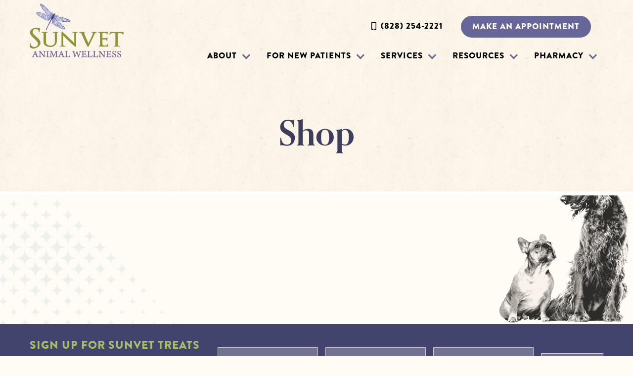

--- FILE ---
content_type: text/html; charset=UTF-8
request_url: https://www.sunvetanimalwellness.com/shop/Soul-Contracts-p468691655
body_size: 13762
content:

<!doctype html>
<!--[if lt IE 9]><html class="no-js no-svg ie lt-ie9 lt-ie8 lt-ie7" lang="en-US" prefix="og: https://ogp.me/ns#"> <![endif]-->
<!--[if IE 9]><html class="no-js no-svg ie ie9 lt-ie9 lt-ie8" lang="en-US" prefix="og: https://ogp.me/ns#"> <![endif]-->
<!--[if gt IE 9]><!--><html class="no-js no-svg sunvet" lang="en-US" prefix="og: https://ogp.me/ns#"> <!--<![endif]-->
<head>
    <meta charset="UTF-8" />
<script type="text/javascript">
/* <![CDATA[ */
var gform;gform||(document.addEventListener("gform_main_scripts_loaded",function(){gform.scriptsLoaded=!0}),document.addEventListener("gform/theme/scripts_loaded",function(){gform.themeScriptsLoaded=!0}),window.addEventListener("DOMContentLoaded",function(){gform.domLoaded=!0}),gform={domLoaded:!1,scriptsLoaded:!1,themeScriptsLoaded:!1,isFormEditor:()=>"function"==typeof InitializeEditor,callIfLoaded:function(o){return!(!gform.domLoaded||!gform.scriptsLoaded||!gform.themeScriptsLoaded&&!gform.isFormEditor()||(gform.isFormEditor()&&console.warn("The use of gform.initializeOnLoaded() is deprecated in the form editor context and will be removed in Gravity Forms 3.1."),o(),0))},initializeOnLoaded:function(o){gform.callIfLoaded(o)||(document.addEventListener("gform_main_scripts_loaded",()=>{gform.scriptsLoaded=!0,gform.callIfLoaded(o)}),document.addEventListener("gform/theme/scripts_loaded",()=>{gform.themeScriptsLoaded=!0,gform.callIfLoaded(o)}),window.addEventListener("DOMContentLoaded",()=>{gform.domLoaded=!0,gform.callIfLoaded(o)}))},hooks:{action:{},filter:{}},addAction:function(o,r,e,t){gform.addHook("action",o,r,e,t)},addFilter:function(o,r,e,t){gform.addHook("filter",o,r,e,t)},doAction:function(o){gform.doHook("action",o,arguments)},applyFilters:function(o){return gform.doHook("filter",o,arguments)},removeAction:function(o,r){gform.removeHook("action",o,r)},removeFilter:function(o,r,e){gform.removeHook("filter",o,r,e)},addHook:function(o,r,e,t,n){null==gform.hooks[o][r]&&(gform.hooks[o][r]=[]);var d=gform.hooks[o][r];null==n&&(n=r+"_"+d.length),gform.hooks[o][r].push({tag:n,callable:e,priority:t=null==t?10:t})},doHook:function(r,o,e){var t;if(e=Array.prototype.slice.call(e,1),null!=gform.hooks[r][o]&&((o=gform.hooks[r][o]).sort(function(o,r){return o.priority-r.priority}),o.forEach(function(o){"function"!=typeof(t=o.callable)&&(t=window[t]),"action"==r?t.apply(null,e):e[0]=t.apply(null,e)})),"filter"==r)return e[0]},removeHook:function(o,r,t,n){var e;null!=gform.hooks[o][r]&&(e=(e=gform.hooks[o][r]).filter(function(o,r,e){return!!(null!=n&&n!=o.tag||null!=t&&t!=o.priority)}),gform.hooks[o][r]=e)}});
/* ]]> */
</script>

    <meta name="description" content="">
    <meta http-equiv="X-UA-Compatible" content="IE=edge">
    <meta name="viewport" content="width=device-width, initial-scale=1">
    <link rel="author" href="https://www.sunvetanimalwellness.com/wp-content/themes/sunvet/humans.txt" />
    <link rel="pingback" href="https://www.sunvetanimalwellness.com/xmlrpc.php" />
    <meta http-equiv="x-dns-prefetch-control" content="on">
<link href="https://app.ecwid.com" rel="preconnect" crossorigin />
<link href="https://ecomm.events" rel="preconnect" crossorigin />
<link href="https://d1q3axnfhmyveb.cloudfront.net" rel="preconnect" crossorigin />
<link href="https://dqzrr9k4bjpzk.cloudfront.net" rel="preconnect" crossorigin />
<link href="https://d1oxsl77a1kjht.cloudfront.net" rel="preconnect" crossorigin>

<!-- Search Engine Optimization by Rank Math - https://rankmath.com/ -->
<!-- /Rank Math WordPress SEO plugin -->

<title></title>
<link rel='dns-prefetch' href='//use.typekit.net' />
<link rel="alternate" type="application/rss+xml" title="Sunvet Animal Wellness &raquo; Feed" href="https://www.sunvetanimalwellness.com/feed/" />
<link rel="alternate" type="application/rss+xml" title="Sunvet Animal Wellness &raquo; Comments Feed" href="https://www.sunvetanimalwellness.com/comments/feed/" />
<link rel="alternate" title="oEmbed (JSON)" type="application/json+oembed" href="https://www.sunvetanimalwellness.com/wp-json/oembed/1.0/embed?url" />
<link rel="alternate" title="oEmbed (XML)" type="text/xml+oembed" href="https://www.sunvetanimalwellness.com/wp-json/oembed/1.0/embed?url&#038;format=xml" />
		<!-- This site uses the Google Analytics by ExactMetrics plugin v8.11.1 - Using Analytics tracking - https://www.exactmetrics.com/ -->
							<script src="//www.googletagmanager.com/gtag/js?id=G-E1GY5RQM3M"  data-cfasync="false" data-wpfc-render="false" type="text/javascript" async></script>
			<script data-cfasync="false" data-wpfc-render="false" type="text/javascript">
				var em_version = '8.11.1';
				var em_track_user = true;
				var em_no_track_reason = '';
								var ExactMetricsDefaultLocations = {"page_location":"https:\/\/www.sunvetanimalwellness.com\/shop\/Soul-Contracts-p468691655\/"};
								if ( typeof ExactMetricsPrivacyGuardFilter === 'function' ) {
					var ExactMetricsLocations = (typeof ExactMetricsExcludeQuery === 'object') ? ExactMetricsPrivacyGuardFilter( ExactMetricsExcludeQuery ) : ExactMetricsPrivacyGuardFilter( ExactMetricsDefaultLocations );
				} else {
					var ExactMetricsLocations = (typeof ExactMetricsExcludeQuery === 'object') ? ExactMetricsExcludeQuery : ExactMetricsDefaultLocations;
				}

								var disableStrs = [
										'ga-disable-G-E1GY5RQM3M',
									];

				/* Function to detect opted out users */
				function __gtagTrackerIsOptedOut() {
					for (var index = 0; index < disableStrs.length; index++) {
						if (document.cookie.indexOf(disableStrs[index] + '=true') > -1) {
							return true;
						}
					}

					return false;
				}

				/* Disable tracking if the opt-out cookie exists. */
				if (__gtagTrackerIsOptedOut()) {
					for (var index = 0; index < disableStrs.length; index++) {
						window[disableStrs[index]] = true;
					}
				}

				/* Opt-out function */
				function __gtagTrackerOptout() {
					for (var index = 0; index < disableStrs.length; index++) {
						document.cookie = disableStrs[index] + '=true; expires=Thu, 31 Dec 2099 23:59:59 UTC; path=/';
						window[disableStrs[index]] = true;
					}
				}

				if ('undefined' === typeof gaOptout) {
					function gaOptout() {
						__gtagTrackerOptout();
					}
				}
								window.dataLayer = window.dataLayer || [];

				window.ExactMetricsDualTracker = {
					helpers: {},
					trackers: {},
				};
				if (em_track_user) {
					function __gtagDataLayer() {
						dataLayer.push(arguments);
					}

					function __gtagTracker(type, name, parameters) {
						if (!parameters) {
							parameters = {};
						}

						if (parameters.send_to) {
							__gtagDataLayer.apply(null, arguments);
							return;
						}

						if (type === 'event') {
														parameters.send_to = exactmetrics_frontend.v4_id;
							var hookName = name;
							if (typeof parameters['event_category'] !== 'undefined') {
								hookName = parameters['event_category'] + ':' + name;
							}

							if (typeof ExactMetricsDualTracker.trackers[hookName] !== 'undefined') {
								ExactMetricsDualTracker.trackers[hookName](parameters);
							} else {
								__gtagDataLayer('event', name, parameters);
							}
							
						} else {
							__gtagDataLayer.apply(null, arguments);
						}
					}

					__gtagTracker('js', new Date());
					__gtagTracker('set', {
						'developer_id.dNDMyYj': true,
											});
					if ( ExactMetricsLocations.page_location ) {
						__gtagTracker('set', ExactMetricsLocations);
					}
										__gtagTracker('config', 'G-E1GY5RQM3M', {"forceSSL":"true"} );
										window.gtag = __gtagTracker;										(function () {
						/* https://developers.google.com/analytics/devguides/collection/analyticsjs/ */
						/* ga and __gaTracker compatibility shim. */
						var noopfn = function () {
							return null;
						};
						var newtracker = function () {
							return new Tracker();
						};
						var Tracker = function () {
							return null;
						};
						var p = Tracker.prototype;
						p.get = noopfn;
						p.set = noopfn;
						p.send = function () {
							var args = Array.prototype.slice.call(arguments);
							args.unshift('send');
							__gaTracker.apply(null, args);
						};
						var __gaTracker = function () {
							var len = arguments.length;
							if (len === 0) {
								return;
							}
							var f = arguments[len - 1];
							if (typeof f !== 'object' || f === null || typeof f.hitCallback !== 'function') {
								if ('send' === arguments[0]) {
									var hitConverted, hitObject = false, action;
									if ('event' === arguments[1]) {
										if ('undefined' !== typeof arguments[3]) {
											hitObject = {
												'eventAction': arguments[3],
												'eventCategory': arguments[2],
												'eventLabel': arguments[4],
												'value': arguments[5] ? arguments[5] : 1,
											}
										}
									}
									if ('pageview' === arguments[1]) {
										if ('undefined' !== typeof arguments[2]) {
											hitObject = {
												'eventAction': 'page_view',
												'page_path': arguments[2],
											}
										}
									}
									if (typeof arguments[2] === 'object') {
										hitObject = arguments[2];
									}
									if (typeof arguments[5] === 'object') {
										Object.assign(hitObject, arguments[5]);
									}
									if ('undefined' !== typeof arguments[1].hitType) {
										hitObject = arguments[1];
										if ('pageview' === hitObject.hitType) {
											hitObject.eventAction = 'page_view';
										}
									}
									if (hitObject) {
										action = 'timing' === arguments[1].hitType ? 'timing_complete' : hitObject.eventAction;
										hitConverted = mapArgs(hitObject);
										__gtagTracker('event', action, hitConverted);
									}
								}
								return;
							}

							function mapArgs(args) {
								var arg, hit = {};
								var gaMap = {
									'eventCategory': 'event_category',
									'eventAction': 'event_action',
									'eventLabel': 'event_label',
									'eventValue': 'event_value',
									'nonInteraction': 'non_interaction',
									'timingCategory': 'event_category',
									'timingVar': 'name',
									'timingValue': 'value',
									'timingLabel': 'event_label',
									'page': 'page_path',
									'location': 'page_location',
									'title': 'page_title',
									'referrer' : 'page_referrer',
								};
								for (arg in args) {
																		if (!(!args.hasOwnProperty(arg) || !gaMap.hasOwnProperty(arg))) {
										hit[gaMap[arg]] = args[arg];
									} else {
										hit[arg] = args[arg];
									}
								}
								return hit;
							}

							try {
								f.hitCallback();
							} catch (ex) {
							}
						};
						__gaTracker.create = newtracker;
						__gaTracker.getByName = newtracker;
						__gaTracker.getAll = function () {
							return [];
						};
						__gaTracker.remove = noopfn;
						__gaTracker.loaded = true;
						window['__gaTracker'] = __gaTracker;
					})();
									} else {
										console.log("");
					(function () {
						function __gtagTracker() {
							return null;
						}

						window['__gtagTracker'] = __gtagTracker;
						window['gtag'] = __gtagTracker;
					})();
									}
			</script>
							<!-- / Google Analytics by ExactMetrics -->
		<style id='wp-img-auto-sizes-contain-inline-css' type='text/css'>
img:is([sizes=auto i],[sizes^="auto," i]){contain-intrinsic-size:3000px 1500px}
/*# sourceURL=wp-img-auto-sizes-contain-inline-css */
</style>
<link rel='stylesheet' id='wp-block-library-css' href='https://www.sunvetanimalwellness.com/wp-includes/css/dist/block-library/style.min.css?ver=6.9' type='text/css' media='all' />
<style id='wp-block-library-inline-css' type='text/css'>
/*wp_block_styles_on_demand_placeholder:6976c8a34fd89*/
/*# sourceURL=wp-block-library-inline-css */
</style>
<link rel='stylesheet' id='sf-acf-blocks-css-css' href='https://www.sunvetanimalwellness.com/wp-content/plugins/sf-acf-blocks//lib/css/block-styles.css?ver=6.9' type='text/css' media='all' />
<style id='classic-theme-styles-inline-css' type='text/css'>
/*! This file is auto-generated */
.wp-block-button__link{color:#fff;background-color:#32373c;border-radius:9999px;box-shadow:none;text-decoration:none;padding:calc(.667em + 2px) calc(1.333em + 2px);font-size:1.125em}.wp-block-file__button{background:#32373c;color:#fff;text-decoration:none}
/*# sourceURL=/wp-includes/css/classic-themes.min.css */
</style>
<link rel='stylesheet' id='wp-components-css' href='https://www.sunvetanimalwellness.com/wp-includes/css/dist/components/style.min.css?ver=6.9' type='text/css' media='all' />
<link rel='stylesheet' id='wp-preferences-css' href='https://www.sunvetanimalwellness.com/wp-includes/css/dist/preferences/style.min.css?ver=6.9' type='text/css' media='all' />
<link rel='stylesheet' id='wp-block-editor-css' href='https://www.sunvetanimalwellness.com/wp-includes/css/dist/block-editor/style.min.css?ver=6.9' type='text/css' media='all' />
<link rel='stylesheet' id='wp-reusable-blocks-css' href='https://www.sunvetanimalwellness.com/wp-includes/css/dist/reusable-blocks/style.min.css?ver=6.9' type='text/css' media='all' />
<link rel='stylesheet' id='wp-patterns-css' href='https://www.sunvetanimalwellness.com/wp-includes/css/dist/patterns/style.min.css?ver=6.9' type='text/css' media='all' />
<link rel='stylesheet' id='wp-editor-css' href='https://www.sunvetanimalwellness.com/wp-includes/css/dist/editor/style.min.css?ver=6.9' type='text/css' media='all' />
<link rel='stylesheet' id='sf_blocks-style-css-css' href='https://www.sunvetanimalwellness.com/wp-content/plugins/sf-blocks/dist/blocks.style.build.css?ver=1721910212' type='text/css' media='all' />
<link rel='stylesheet' id='ecwid-css-css' href='https://www.sunvetanimalwellness.com/wp-content/plugins/ecwid-shopping-cart/css/frontend.css?ver=7.0.5' type='text/css' media='all' />
<link rel='stylesheet' id='wppopups-base-css' href='https://www.sunvetanimalwellness.com/wp-content/plugins/wp-popups-lite/src/assets/css/wppopups-base.css?ver=2.2.0.3' type='text/css' media='all' />
<link rel='stylesheet' id='dashicons-css' href='https://www.sunvetanimalwellness.com/wp-includes/css/dashicons.min.css?ver=6.9' type='text/css' media='all' />
<link rel='stylesheet' id='main.css-css' href='https://www.sunvetanimalwellness.com/wp-content/themes/sunvet/dist/main.css?ver=1721910216' type='text/css' media='' />
<script type="text/javascript" src="//d3e54v103j8qbb.cloudfront.net/js/jquery-3.4.1.min.220afd743d.js?ver=3.4.1" id="jquery-js"></script>
<script type="text/javascript" src="https://www.sunvetanimalwellness.com/wp-content/plugins/google-analytics-dashboard-for-wp/assets/js/frontend-gtag.min.js?ver=8.11.1" id="exactmetrics-frontend-script-js" async="async" data-wp-strategy="async"></script>
<script data-cfasync="false" data-wpfc-render="false" type="text/javascript" id='exactmetrics-frontend-script-js-extra'>/* <![CDATA[ */
var exactmetrics_frontend = {"js_events_tracking":"true","download_extensions":"zip,mp3,mpeg,pdf,docx,pptx,xlsx,rar","inbound_paths":"[{\"path\":\"\\\/go\\\/\",\"label\":\"affiliate\"},{\"path\":\"\\\/recommend\\\/\",\"label\":\"affiliate\"}]","home_url":"https:\/\/www.sunvetanimalwellness.com","hash_tracking":"false","v4_id":"G-E1GY5RQM3M"};/* ]]> */
</script>
<script type="text/javascript" src="https://use.typekit.net/znm6fyz.js?ver=6.9" id="typekit-js"></script>
<link rel="https://api.w.org/" href="https://www.sunvetanimalwellness.com/wp-json/" /><link rel="alternate" title="JSON" type="application/json" href="https://www.sunvetanimalwellness.com/wp-json/wp/v2/pages/1180" /><link rel="EditURI" type="application/rsd+xml" title="RSD" href="https://www.sunvetanimalwellness.com/xmlrpc.php?rsd" />
<meta name="generator" content="WordPress 6.9" />
<script data-cfasync="false" data-no-optimize="1" type="text/javascript">
window.ec = window.ec || Object()
window.ec.config = window.ec.config || Object();
window.ec.config.enable_canonical_urls = true;
window.ec.config.storefrontUrls = window.ec.config.storefrontUrls || {};
window.ec.config.storefrontUrls.cleanUrls = true;

            window.ec.config.canonical_base_url = 'https://www.sunvetanimalwellness.com/shop/';
            window.ec.config.baseUrl = '/shop/';
            window.ec.storefront = window.ec.storefront || {};
            window.ec.storefront.sharing_button_link = 'DIRECT_PAGE_URL';
</script>
<script>try{Typekit.load();}catch(e){}</script><link rel="icon" href="https://www.sunvetanimalwellness.com/wp-content/uploads/cropped-site-icon-32x32.png" sizes="32x32" />
<link rel="icon" href="https://www.sunvetanimalwellness.com/wp-content/uploads/cropped-site-icon-192x192.png" sizes="192x192" />
<link rel="apple-touch-icon" href="https://www.sunvetanimalwellness.com/wp-content/uploads/cropped-site-icon-180x180.png" />
<meta name="msapplication-TileImage" content="https://www.sunvetanimalwellness.com/wp-content/uploads/cropped-site-icon-270x270.png" />
		<style type="text/css" id="wp-custom-css">
			@media (min-width: 782px) {
.col-newsletter {
	padding-left: 5rem;
}
	.two-col {
		column-count: 2;
		column-gap: 3em;
	}
}		</style>
					
	</head>

	<body class="wp-singular page-template-default page page-id-1180 wp-custom-logo wp-embed-responsive wp-theme-sunvet ecwid-shopping-cart" data-template="base.twig">
		<a class="skip-link screen-reader-text" href="#nav-main">Skip to navigation</a>
		<a class="skip-link screen-reader-text" href="#content">Skip to content</a>
		<div class="site-container">
			<header class="site-header">
									<div class="wrap">
						<div class="header-phone-cta icon-mobile">
							<a href="tel:8282542221" class="phone-cta-link"><span class="call-for-text">Call for an appointment!</span> (828) 254-2221</a>
						</div>
						<div class="title-area"><a href="https://www.sunvetanimalwellness.com/" class="custom-logo-link" rel="home"><img width="601" height="359" src="https://www.sunvetanimalwellness.com/wp-content/uploads/sunvet-logo.png" class="custom-logo" alt="sunvet logo" decoding="async" fetchpriority="high" /></a></div>
						<div data-collapse="medium" data-animation="default" data-duration="400" data-doc-height="1" class="header-right w-nav">
							<div class="menu-toggle w-nav-button">
					        	<div class="toggle-icon w-icon-nav-menu"></div>
					        </div>
							<nav id="nav-main" class="nav-primary w-nav-menu">
									<ul class="menu-primary">
			<li class="menu-item make-appointment menu-item menu-item-type-post_type menu-item-object-page menu-item-2811">
						<a class="menu-link"  href="https://www.sunvetanimalwellness.com/book-appointment/">Make an Appointment</a>
					</li>
			<li class="menu-item icon-mobile menu-item menu-item-type-custom menu-item-object-custom menu-item-1204">
						<a class="menu-link"  href="tel:8282542221">(828) 254-2221</a>
					</li>
			<li class="menu-item  menu-item menu-item-type-post_type menu-item-object-page menu-item-15 menu-item-has-children">
			<div data-delay="0" data-hover="1" class="dropdown w-dropdown"><div class="dropdown-toggle w-dropdown-toggle">			<a class="drop-down-toggle menu-link-dropdown"  href="https://www.sunvetanimalwellness.com/about/">About</a>
			<div role="button" aria-expanded="false" aria-pressed="false" class="sub-menu-toggle w-icon-dropdown-toggle"></div></div>
			<div class="dropdown-list w-dropdown-list">
    <ul class="sub-menu">
    	        <li class=" menu-item menu-item-type-post_type menu-item-object-page menu-item-1208"><a href="https://www.sunvetanimalwellness.com/about/philosophy/" >Our Philosophy</a></li>
                <li class=" menu-item menu-item-type-post_type menu-item-object-page menu-item-1207"><a href="https://www.sunvetanimalwellness.com/about/our-team/" >Our Team</a></li>
                <li class=" menu-item menu-item-type-post_type menu-item-object-page menu-item-1206"><a href="https://www.sunvetanimalwellness.com/about/integrative-veterinary-care/" >Holistic Integrative Animal Care</a></li>
                <li class=" menu-item menu-item-type-post_type menu-item-object-page menu-item-1205"><a href="https://www.sunvetanimalwellness.com/about/animal-kinesiology/" >Applied Kinesiology</a></li>
                <li class=" menu-item menu-item-type-post_type menu-item-object-page menu-item-2909"><a href="https://www.sunvetanimalwellness.com/referral-program/" >Sunvet Referral Program</a></li>
                <li class=" menu-item menu-item-type-post_type menu-item-object-page menu-item-1210"><a href="https://www.sunvetanimalwellness.com/contact-us/" >Contact</a></li>
           </ul>
</div>			</div>
					</li>
			<li class="menu-item  menu-item menu-item-type-post_type menu-item-object-page menu-item-502 menu-item-has-children">
			<div data-delay="0" data-hover="1" class="dropdown w-dropdown"><div class="dropdown-toggle w-dropdown-toggle">			<a class="drop-down-toggle menu-link-dropdown"  href="https://www.sunvetanimalwellness.com/what-to-expect/">For New Patients</a>
			<div role="button" aria-expanded="false" aria-pressed="false" class="sub-menu-toggle w-icon-dropdown-toggle"></div></div>
			<div class="dropdown-list w-dropdown-list">
    <ul class="sub-menu">
    	        <li class=" menu-item menu-item-type-post_type menu-item-object-page menu-item-503"><a href="https://www.sunvetanimalwellness.com/what-to-expect/" >What to Expect</a></li>
                <li class=" menu-item menu-item-type-post_type menu-item-object-page menu-item-1697"><a href="https://www.sunvetanimalwellness.com/sunvet-policies/" >Sunvet Policies</a></li>
                <li class=" menu-item menu-item-type-post_type menu-item-object-page menu-item-505"><a href="https://www.sunvetanimalwellness.com/faq/" >FAQ</a></li>
                <li class=" menu-item menu-item-type-taxonomy menu-item-object-category menu-item-1565"><a href="https://www.sunvetanimalwellness.com/category/patient-stories/" >Patient Stories</a></li>
           </ul>
</div>			</div>
					</li>
			<li class="menu-item  menu-item menu-item-type-post_type_archive menu-item-object-service menu-item-1183 menu-item-has-children">
			<div data-delay="0" data-hover="1" class="dropdown w-dropdown"><div class="dropdown-toggle w-dropdown-toggle">			<a class="drop-down-toggle menu-link-dropdown"  href="https://www.sunvetanimalwellness.com/services/">Services</a>
			<div role="button" aria-expanded="false" aria-pressed="false" class="sub-menu-toggle w-icon-dropdown-toggle"></div></div>
			<div class="dropdown-list w-dropdown-list">
    <ul class="sub-menu">
    	        <li class=" menu-item menu-item-type-post_type menu-item-object-service menu-item-1189"><a href="https://www.sunvetanimalwellness.com/services/holistic-consultations/" >Holistic Consultations</a></li>
                <li class=" menu-item menu-item-type-post_type menu-item-object-service menu-item-1190"><a href="https://www.sunvetanimalwellness.com/?post_type=service&p=1187" >Integrative Treatments</a></li>
                <li class=" menu-item menu-item-type-post_type menu-item-object-service menu-item-1191"><a href="https://www.sunvetanimalwellness.com/services/pet-diagnostics-lab-tests/" >Diagnostic Testing</a></li>
                <li class=" menu-item menu-item-type-post_type menu-item-object-service menu-item-2200"><a href="https://www.sunvetanimalwellness.com/services/vet-nutritionist-consultation/" >Nutritional Counseling</a></li>
                <li class=" menu-item menu-item-type-post_type menu-item-object-service menu-item-1722"><a href="https://www.sunvetanimalwellness.com/services/alternative-vaccines-dogs-cats/" >Custom Vaccine Schedules</a></li>
                <li class=" menu-item menu-item-type-custom menu-item-object-custom menu-item-2904"><a href="https://www.sunvetanimalwellness.com/services/laser-therapy-for-dogs-cats/" >Cold Laser Therapy</a></li>
                <li class=" menu-item menu-item-type-post_type_archive menu-item-object-service menu-item-1672"><a href="https://www.sunvetanimalwellness.com/services/" >All Services</a></li>
           </ul>
</div>			</div>
					</li>
			<li class="menu-item  menu-item menu-item-type-post_type menu-item-object-page menu-item-14 menu-item-has-children">
			<div data-delay="0" data-hover="1" class="dropdown w-dropdown"><div class="dropdown-toggle w-dropdown-toggle">			<a class="drop-down-toggle menu-link-dropdown"  href="https://www.sunvetanimalwellness.com/articles/">Resources</a>
			<div role="button" aria-expanded="false" aria-pressed="false" class="sub-menu-toggle w-icon-dropdown-toggle"></div></div>
			<div class="dropdown-list w-dropdown-list">
    <ul class="sub-menu">
    	        <li class=" menu-item menu-item-type-post_type menu-item-object-page menu-item-2872"><a href="https://www.sunvetanimalwellness.com/newsletter/" >Sunvet Treats Newsletter</a></li>
                <li class=" menu-item menu-item-type-post_type menu-item-object-page menu-item-506"><a href="https://www.sunvetanimalwellness.com/articles/" >Articles</a></li>
                <li class=" menu-item menu-item-type-post_type menu-item-object-page menu-item-507"><a href="https://www.sunvetanimalwellness.com/faq/" >FAQ</a></li>
                <li class=" menu-item menu-item-type-taxonomy menu-item-object-category menu-item-1564"><a href="https://www.sunvetanimalwellness.com/category/patient-stories/" >Patient Stories</a></li>
           </ul>
</div>			</div>
					</li>
			<li class="menu-item  menu-item menu-item-type-custom menu-item-object-custom menu-item-1723 menu-item-has-children">
			<div data-delay="0" data-hover="1" class="dropdown w-dropdown"><div class="dropdown-toggle w-dropdown-toggle">			<a class="drop-down-toggle menu-link-dropdown"  href="https://sunvetanimalwellness.covetruspharmacy.com/">Pharmacy</a>
			<div role="button" aria-expanded="false" aria-pressed="false" class="sub-menu-toggle w-icon-dropdown-toggle"></div></div>
			<div class="dropdown-list w-dropdown-list">
    <ul class="sub-menu">
    	        <li class=" menu-item menu-item-type-custom menu-item-object-custom menu-item-2096"><a href="https://sunvetanimalwellness.covetruspharmacy.com/Cat/c/100" >Cats</a></li>
                <li class=" menu-item menu-item-type-custom menu-item-object-custom menu-item-2098"><a href="https://sunvetanimalwellness.covetruspharmacy.com/Dog/c/300" >Dogs</a></li>
                <li class=" menu-item menu-item-type-custom menu-item-object-custom menu-item-2099"><a href="https://sunvetanimalwellness.covetruspharmacy.com/Food/c/400" >Food</a></li>
           </ul>
</div>			</div>
					</li>
		</ul>
							</nav><!-- #nav -->
						</div>
					</div>
							</header>
			<div class="site-inner">
				<div class="content-sidebar-wrap">
					<main id="content" class="content">
								<article class="post-type-page entry page" id="post-1180">
			<header class="entry-header no-post-thumbnail">
				<h1 class="entry-title">Shop</h1>
			</header>
						<div class="entry-content">
										<!--noptimize-->
		<script data-cfasync="false" data-no-optimize="1">
			if( typeof document.documentElement.id == 'undefined' || document.documentElement.id === '' ) {
				document.documentElement.id = 'ecwid_html';
			}

			if( typeof document.body.id == 'undefined' || document.body.id === '' ) {
				document.body.id = 'ecwid_body';
			}
		</script>
		<!--/noptimize-->
				<!--noptimize-->
		<script data-cfasync="false" data-no-optimize="1" type="text/javascript">
			function createClass(name,rules){
				var style = document.createElement('style');
				style.type = 'text/css';
				document.getElementsByTagName('head')[0].appendChild(style);
				if(!(style.sheet||{}).insertRule) 
					(style.styleSheet || style.sheet).addRule(name, rules);
				else
					style.sheet.insertRule(name+'{'+rules+'}',0);

				document.addEventListener("DOMContentLoaded", function() {
					var static = document.getElementById('static-ec-store-container');
					static.parentNode.removeChild(static);
				});
			}
			createClass('#static-ec-store-container','display:none;');
		</script>
		<!--/noptimize-->
		<div id="dynamic-ec-store-container" class=""><!-- Ecwid shopping cart plugin v 7.0.5 --><!--noptimize--><script data-cfasync="false" data-no-optimize="1" src="https://app.ecwid.com/script.js?1751251&data_platform=wporg&lang=en"></script><script data-cfasync="false" data-no-optimize="1">if (typeof jQuery !== undefined && jQuery.mobile) { jQuery.mobile.hashListeningEnabled = false; jQuery.mobile.pushStateEnabled=false; }</script><!--/noptimize--><div id="ecwid-store-1751251" class="ecwid-shopping-cart-product-browser" data-ecwid-default-category-id="0"></div><script data-cfasync="false" data-no-optimize="1" type="text/javascript">xProductBrowser("id=ecwid-store-1751251","views=grid(20,3) list(60) table(60)","default_page=");</script><!-- END Ecwid Shopping Cart v 7.0.5 --></div>
<div id="static-ec-store-container"><div class="static-content"><div lang="en" class="ec-storefront-v3-ssr ecwid-no-touch ecwid-supports-cssanimations ec-size ec-size--xxs ec-size--xs ec-size--s ec-size--m ec-size--l ec-size--xl ecwid-responsive ecwid-no-dragndrop" style="opacity:0;"><a id="ec-storefront-v3-top-scroller" style="width:0;height:0;position:absolute;display:block;"></a><!--[--><div><!----><div><div><div class="ecwid-maintenance-wrapper"></div><div class="td"><span class="ecwid-categories-category ecwid-maintenance-popup"><span class="ecwid-maintenance-message"><span class="gwt-InlineHTML">The store is closed for maintenance</span></span></span></div></div></div><!----></div><!--]--><style> .ec-store * {
      transition: none !important;
    }</style></div></div></div><script data-cfasync="false" type="text/javascript">
window.ec = window.ec || Object();
window.ec.storefront = window.ec.storefront || Object();
window.ec.storefront.product_list_category_title_behavior='SHOW_BELOW_IMAGE';
window.ec.storefront.product_details_two_columns_with_right_sidebar_show_product_description_on_sidebar=true;
</script>

							</div>
		</article>
					</main>

											<footer class="site-footer">
							    <div class="site-footer">
      <div class="mailinglist-signup-block footer">
	      <div class="mailinglist-signup-wrap">
	        <div class="mailinglist-block-text">
	          <h3>Sign up for <span class="sunvet-treats">Sunvet Treats</span></h3>
	          <p>We&#x27;ll occasionally send you holistic vet advice, patient stories &amp; special promotions.</p>
	        </div>
	        <section class="gform_widget mailinglist">
	        	
                <div class='gf_browser_chrome gform_wrapper gform_legacy_markup_wrapper gform-theme--no-framework mailinglist_wrapper' data-form-theme='legacy' data-form-index='0' id='gform_wrapper_1' ><div id='gf_1' class='gform_anchor' tabindex='-1'></div><form method='post' enctype='multipart/form-data' target='gform_ajax_frame_1' id='gform_1' class='mailinglist' action='/shop/Soul-Contracts-p468691655#gf_1' data-formid='1' novalidate>
                        <div class='gform-body gform_body'><ul id='gform_fields_1' class='gform_fields top_label form_sublabel_below description_below validation_below'><li id="field_1_5" class="gfield gfield--type-honeypot gform_validation_container field_sublabel_below gfield--has-description field_description_below field_validation_below gfield_visibility_visible"  ><label class='gfield_label gform-field-label' for='input_1_5'>Name</label><div class='ginput_container'><input name='input_5' id='input_1_5' type='text' value='' autocomplete='new-password'/></div><div class='gfield_description' id='gfield_description_1_5'>This field is for validation purposes and should be left unchanged.</div></li><li id="field_1_3" class="gfield gfield--type-text field-text w-input field_sublabel_below gfield--no-description field_description_below hidden_label field_validation_below gfield_visibility_visible"  ><label class='gfield_label gform-field-label' for='input_1_3'>First Name</label><div class='ginput_container ginput_container_text'><input name='input_3' id='input_1_3' type='text' value='' class='medium'   tabindex='1000' placeholder='First Name'  aria-invalid="false"   /></div></li><li id="field_1_4" class="gfield gfield--type-text field-text w-input field_sublabel_below gfield--no-description field_description_below hidden_label field_validation_below gfield_visibility_visible"  ><label class='gfield_label gform-field-label' for='input_1_4'>Last Name</label><div class='ginput_container ginput_container_text'><input name='input_4' id='input_1_4' type='text' value='' class='medium'   tabindex='1001' placeholder='Last Name'  aria-invalid="false"   /></div></li><li id="field_1_2" class="gfield gfield--type-email field-text w-input gfield_contains_required field_sublabel_below gfield--no-description field_description_below hidden_label field_validation_below gfield_visibility_visible"  ><label class='gfield_label gform-field-label' for='input_1_2'>Your Email<span class="gfield_required"><span class="gfield_required gfield_required_asterisk">*</span></span></label><div class='ginput_container ginput_container_email'>
                            <input name='input_2' id='input_1_2' type='email' value='' class='medium' tabindex='1002'  placeholder='Email Address' aria-required="true" aria-invalid="false"  />
                        </div></li></ul></div>
        <div class='gform-footer gform_footer top_label'> <input type='submit' id='gform_submit_button_1' class='gform_button button' onclick='gform.submission.handleButtonClick(this);' data-submission-type='submit' value='Sign Up' tabindex='1003' /> <input type='hidden' name='gform_ajax' value='form_id=1&amp;title=&amp;description=&amp;tabindex=-1&amp;theme=legacy&amp;hash=431d147ca0dbab0ede3ee5e0263d535e' />
            <input type='hidden' class='gform_hidden' name='gform_submission_method' data-js='gform_submission_method_1' value='iframe' />
            <input type='hidden' class='gform_hidden' name='gform_theme' data-js='gform_theme_1' id='gform_theme_1' value='legacy' />
            <input type='hidden' class='gform_hidden' name='gform_style_settings' data-js='gform_style_settings_1' id='gform_style_settings_1' value='' />
            <input type='hidden' class='gform_hidden' name='is_submit_1' value='1' />
            <input type='hidden' class='gform_hidden' name='gform_submit' value='1' />
            
            <input type='hidden' class='gform_hidden' name='gform_unique_id' value='' />
            <input type='hidden' class='gform_hidden' name='state_1' value='WyJbXSIsIjc1NDg4MGMzOWUwMTYwYTBlYzg0M2FmMzM4ODg5MThmIl0=' />
            <input type='hidden' autocomplete='off' class='gform_hidden' name='gform_target_page_number_1' id='gform_target_page_number_1' value='0' />
            <input type='hidden' autocomplete='off' class='gform_hidden' name='gform_source_page_number_1' id='gform_source_page_number_1' value='1' />
            <input type='hidden' name='gform_field_values' value='' />
            
        </div>
                        <p style="display: none !important;" class="akismet-fields-container" data-prefix="ak_"><label>&#916;<textarea name="ak_hp_textarea" cols="45" rows="8" maxlength="100"></textarea></label><input type="hidden" id="ak_js_1" name="ak_js" value="56"/><script>document.getElementById( "ak_js_1" ).setAttribute( "value", ( new Date() ).getTime() );</script></p></form>
                        </div>
		                <iframe style='display:none;width:0px;height:0px;' src='about:blank' name='gform_ajax_frame_1' id='gform_ajax_frame_1' title='This iframe contains the logic required to handle Ajax powered Gravity Forms.'></iframe>
		                <script type="text/javascript">
/* <![CDATA[ */
 gform.initializeOnLoaded( function() {gformInitSpinner( 1, 'https://www.sunvetanimalwellness.com/wp-content/plugins/gravityforms/images/spinner.svg', true );jQuery('#gform_ajax_frame_1').on('load',function(){var contents = jQuery(this).contents().find('*').html();var is_postback = contents.indexOf('GF_AJAX_POSTBACK') >= 0;if(!is_postback){return;}var form_content = jQuery(this).contents().find('#gform_wrapper_1');var is_confirmation = jQuery(this).contents().find('#gform_confirmation_wrapper_1').length > 0;var is_redirect = contents.indexOf('gformRedirect(){') >= 0;var is_form = form_content.length > 0 && ! is_redirect && ! is_confirmation;var mt = parseInt(jQuery('html').css('margin-top'), 10) + parseInt(jQuery('body').css('margin-top'), 10) + 100;if(is_form){jQuery('#gform_wrapper_1').html(form_content.html());if(form_content.hasClass('gform_validation_error')){jQuery('#gform_wrapper_1').addClass('gform_validation_error');} else {jQuery('#gform_wrapper_1').removeClass('gform_validation_error');}setTimeout( function() { /* delay the scroll by 50 milliseconds to fix a bug in chrome */ jQuery(document).scrollTop(jQuery('#gform_wrapper_1').offset().top - mt); }, 50 );if(window['gformInitDatepicker']) {gformInitDatepicker();}if(window['gformInitPriceFields']) {gformInitPriceFields();}var current_page = jQuery('#gform_source_page_number_1').val();gformInitSpinner( 1, 'https://www.sunvetanimalwellness.com/wp-content/plugins/gravityforms/images/spinner.svg', true );jQuery(document).trigger('gform_page_loaded', [1, current_page]);window['gf_submitting_1'] = false;}else if(!is_redirect){var confirmation_content = jQuery(this).contents().find('.GF_AJAX_POSTBACK').html();if(!confirmation_content){confirmation_content = contents;}jQuery('#gform_wrapper_1').replaceWith(confirmation_content);jQuery(document).scrollTop(jQuery('#gf_1').offset().top - mt);jQuery(document).trigger('gform_confirmation_loaded', [1]);window['gf_submitting_1'] = false;wp.a11y.speak(jQuery('#gform_confirmation_message_1').text());}else{jQuery('#gform_1').append(contents);if(window['gformRedirect']) {gformRedirect();}}jQuery(document).trigger("gform_pre_post_render", [{ formId: "1", currentPage: "current_page", abort: function() { this.preventDefault(); } }]);        if (event && event.defaultPrevented) {                return;        }        const gformWrapperDiv = document.getElementById( "gform_wrapper_1" );        if ( gformWrapperDiv ) {            const visibilitySpan = document.createElement( "span" );            visibilitySpan.id = "gform_visibility_test_1";            gformWrapperDiv.insertAdjacentElement( "afterend", visibilitySpan );        }        const visibilityTestDiv = document.getElementById( "gform_visibility_test_1" );        let postRenderFired = false;        function triggerPostRender() {            if ( postRenderFired ) {                return;            }            postRenderFired = true;            gform.core.triggerPostRenderEvents( 1, current_page );            if ( visibilityTestDiv ) {                visibilityTestDiv.parentNode.removeChild( visibilityTestDiv );            }        }        function debounce( func, wait, immediate ) {            var timeout;            return function() {                var context = this, args = arguments;                var later = function() {                    timeout = null;                    if ( !immediate ) func.apply( context, args );                };                var callNow = immediate && !timeout;                clearTimeout( timeout );                timeout = setTimeout( later, wait );                if ( callNow ) func.apply( context, args );            };        }        const debouncedTriggerPostRender = debounce( function() {            triggerPostRender();        }, 200 );        if ( visibilityTestDiv && visibilityTestDiv.offsetParent === null ) {            const observer = new MutationObserver( ( mutations ) => {                mutations.forEach( ( mutation ) => {                    if ( mutation.type === 'attributes' && visibilityTestDiv.offsetParent !== null ) {                        debouncedTriggerPostRender();                        observer.disconnect();                    }                });            });            observer.observe( document.body, {                attributes: true,                childList: false,                subtree: true,                attributeFilter: [ 'style', 'class' ],            });        } else {            triggerPostRender();        }    } );} ); 
/* ]]> */
</script>

	        </section>
	      </div>
      </div>
      <div class="footer-top-wrap">
        <div class="footer-area">
          <h4>quick links</h4>
          <ul id="menu-footer-menu" class="menu-footer">
    	    		            <li class=" menu-item menu-item-type-post_type menu-item-object-page menu-item-1544"><a href="https://www.sunvetanimalwellness.com/what-to-expect/" >What to Expect</a></li>
        	            <li class=" menu-item menu-item-type-post_type_archive menu-item-object-service menu-item-1545"><a href="https://www.sunvetanimalwellness.com/services/" >Services</a></li>
        	            <li class=" menu-item menu-item-type-custom menu-item-object-custom menu-item-3110"><a href="https://sunvetanimalwellness.covetruspharmacy.com/" >Pharmacy</a></li>
        	            <li class=" menu-item menu-item-type-post_type menu-item-object-page menu-item-2810"><a href="https://www.sunvetanimalwellness.com/contact-us/" >Contact Us</a></li>
        	    	          </ul>
          <div class="social-icons-block"><a href="https://www.facebook.com/DrLaurelDavis" target="_blank" class="footer-social-icons icon-facebook"></a><a href="https://www.google.com/search?q=dr.%20laurel%20davis&cad=h#lrd=0x88598cab36084937:0xedd72dddcb703dbd,3,,," target="_blank" class="footer-social-icons icon-google"></a><a href="https://www.pinterest.com/sunvetanimal/" target="_blank" class="footer-social-icons icon-pinterest"></a></div>
        </div>
        <div class="footer-area">
          <h4>Visit Us</h4>
          <p class="footer-text">251 A Haywood Street<br>Asheville, NC 28801<a href="tel:828-123-4567"></a></p>
          <p class="footer-text phone"><span class="footer-label">p:</span> <a href="tel:+18282542221" class="tel-link">(828) 254-2221</a><br><span class="footer-label">f:</span> <a href="tel:+18282542227" class="tel-link">(828) 254-2227</a></p><a href="/book-appointment" class="button footer w-button">Make An Appointment</a></div>
        <div class="footer-area last">
          <h4>Business Hours</h4>
          <p class="footer-text"><span class="footer-label">Monday - Thursday:</span><br>8:30 am - 5:00 pm</p>
          <h4>Emergency Care</h4>
          <p class="footer-text">Veterinary Emergency Group (VEG)<br>1856 Hendersonville Rd<br>Asheville, NC 28803</p>
        </div>
      </div>
      <div class="footer-bottom-wrap">
        <p class="footer-copy">© 2026 Sunvet Animal Wellness. <a href="#">Privacy Policy</a>. Created by <a href="https://statusforward.com">Status Forward</a></p>
      </div>
    </div>						</footer>
						<script type="speculationrules">
{"prefetch":[{"source":"document","where":{"and":[{"href_matches":"/*"},{"not":{"href_matches":["/wp-*.php","/wp-admin/*","/wp-content/uploads/*","/wp-content/*","/wp-content/plugins/*","/wp-content/themes/sunvet/*","/*\\?(.+)"]}},{"not":{"selector_matches":"a[rel~=\"nofollow\"]"}},{"not":{"selector_matches":".no-prefetch, .no-prefetch a"}}]},"eagerness":"conservative"}]}
</script>
<div class="wppopups-whole" style="display: none"></div><!--noptimize--><script data-cfasync="false" data-no-optimize="1" src="https://app.ecwid.com/script.js?1751251&data_platform=wporg&lang=en"></script><script data-cfasync="false" data-no-optimize="1">if (typeof jQuery !== undefined && jQuery.mobile) { jQuery.mobile.hashListeningEnabled = false; jQuery.mobile.pushStateEnabled=false; }</script><!--/noptimize-->			<div   class='ec-cart-widget' 
				data-fixed='true' 
				data-fixed-position='BOTTOM_RIGHT' 
				data-fixed-shape='PILL'
				data-horizontal-indent="30" 
				data-vertical-indent="30" 
				data-layout='MEDIUM_ICON_COUNTER' 
				data-show-empty-cart='TRUE'
				data-show-buy-animation='true'
				data-icon='BAG'
			></div>

			<script data-cfasync="false" data-no-optimize="1">
			if (typeof Ecwid != 'undefined'){
				Ecwid.init();
			}
			</script>
			<script type="text/javascript" src="https://www.sunvetanimalwellness.com/wp-includes/js/dist/hooks.min.js?ver=dd5603f07f9220ed27f1" id="wp-hooks-js"></script>
<script type="text/javascript" id="wppopups-js-extra">
/* <![CDATA[ */
var wppopups_vars = {"is_admin":"","ajax_url":"https://www.sunvetanimalwellness.com/wp-admin/admin-ajax.php","pid":"1180","is_front_page":"","is_blog_page":"","is_category":"","site_url":"https://www.sunvetanimalwellness.com","is_archive":"","is_search":"","is_singular":"1","is_preview":"","facebook":"","twitter":"","val_required":"This field is required.","val_url":"Please enter a valid URL.","val_email":"Please enter a valid email address.","val_number":"Please enter a valid number.","val_checklimit":"You have exceeded the number of allowed selections: {#}.","val_limit_characters":"{count} of {limit} max characters.","val_limit_words":"{count} of {limit} max words.","disable_form_reopen":"__return_false"};
//# sourceURL=wppopups-js-extra
/* ]]> */
</script>
<script type="text/javascript" src="https://www.sunvetanimalwellness.com/wp-content/plugins/wp-popups-lite/src/assets/js/wppopups.js?ver=2.2.0.3" id="wppopups-js"></script>
<script type="text/javascript" id="ecwid-frontend-js-js-extra">
/* <![CDATA[ */
var ecwidParams = {"useJsApiToOpenStoreCategoriesPages":"","storeId":"1751251"};
//# sourceURL=ecwid-frontend-js-js-extra
/* ]]> */
</script>
<script type="text/javascript" src="https://www.sunvetanimalwellness.com/wp-content/plugins/ecwid-shopping-cart/js/frontend.js?ver=7.0.5" id="ecwid-frontend-js-js"></script>
<script type="text/javascript" id="ecwid-menu-js-extra">
/* <![CDATA[ */
var ecwid_menu_data = {"items":{"ecwid-cart":{"list-name":"Cart","classes":"ecwid-cart","url":"cart","label":"Shopping Cart","name":"cart","ecwid-page":"cart","nofollow":true},"ecwid-product-search":{"list-name":"Product Search","classes":"ecwid-product-search","url":"search","label":"Product Search","name":"search","ecwid-page":"search"},"ecwid-my-account":{"list-name":"My Account","classes":"ecwid-my-account","url":"accountSettings","label":"My Account","name":"account","ecwid-page":"account/orders","nofollow":true},"ecwid-store":{"list-name":"Store","classes":"ecwid-store","url":"","label":"Store","name":"store","ecwid-page":"/"},"ecwid-store-with-categories":{"list-name":"Store with Categories Menu","classes":"ecwid-store-with-categories","url":"","label":"Store","name":"store-with-categories","ecwid-page":"/"}}};
//# sourceURL=ecwid-menu-js-extra
/* ]]> */
</script>
<script type="text/javascript" src="https://www.sunvetanimalwellness.com/wp-content/plugins/ecwid-shopping-cart/js/nav-menu-frontend.js?ver=7.0.5" id="ecwid-menu-js"></script>
<script type="text/javascript" id="ecwid-dynamic-title-js-extra">
/* <![CDATA[ */
var ecwidOriginalTitle = {"initialTitle":"Shop","mainPageTitle":"Shop"};
//# sourceURL=ecwid-dynamic-title-js-extra
/* ]]> */
</script>
<script type="text/javascript" src="https://www.sunvetanimalwellness.com/wp-content/plugins/ecwid-shopping-cart/js/dynamic-title.js?ver=1765207973" id="ecwid-dynamic-title-js"></script>
<script src="https://www.sunvetanimalwellness.com/wp-content/themes/sunvet/dist/bundle.min.js?ver=1721910216" defer="defer"></script>
<script type="text/javascript" src="https://www.sunvetanimalwellness.com/wp-content/plugins/sf-blocks/src/blocks/accordion/accordion.js?ver=1721910212" id="sf_accordion_block.js-js"></script>
<script type="text/javascript" src="https://www.sunvetanimalwellness.com/wp-includes/js/dist/dom-ready.min.js?ver=f77871ff7694fffea381" id="wp-dom-ready-js"></script>
<script type="text/javascript" src="https://www.sunvetanimalwellness.com/wp-includes/js/dist/i18n.min.js?ver=c26c3dc7bed366793375" id="wp-i18n-js"></script>
<script type="text/javascript" id="wp-i18n-js-after">
/* <![CDATA[ */
wp.i18n.setLocaleData( { 'text direction\u0004ltr': [ 'ltr' ] } );
//# sourceURL=wp-i18n-js-after
/* ]]> */
</script>
<script type="text/javascript" src="https://www.sunvetanimalwellness.com/wp-includes/js/dist/a11y.min.js?ver=cb460b4676c94bd228ed" id="wp-a11y-js"></script>
<script type="text/javascript" defer='defer' src="https://www.sunvetanimalwellness.com/wp-content/plugins/gravityforms/js/jquery.json.min.js?ver=2.9.25" id="gform_json-js"></script>
<script type="text/javascript" id="gform_gravityforms-js-extra">
/* <![CDATA[ */
var gform_i18n = {"datepicker":{"days":{"monday":"Mo","tuesday":"Tu","wednesday":"We","thursday":"Th","friday":"Fr","saturday":"Sa","sunday":"Su"},"months":{"january":"January","february":"February","march":"March","april":"April","may":"May","june":"June","july":"July","august":"August","september":"September","october":"October","november":"November","december":"December"},"firstDay":0,"iconText":"Select date"}};
var gf_legacy_multi = [];
var gform_gravityforms = {"strings":{"invalid_file_extension":"This type of file is not allowed. Must be one of the following:","delete_file":"Delete this file","in_progress":"in progress","file_exceeds_limit":"File exceeds size limit","illegal_extension":"This type of file is not allowed.","max_reached":"Maximum number of files reached","unknown_error":"There was a problem while saving the file on the server","currently_uploading":"Please wait for the uploading to complete","cancel":"Cancel","cancel_upload":"Cancel this upload","cancelled":"Cancelled","error":"Error","message":"Message"},"vars":{"images_url":"https://www.sunvetanimalwellness.com/wp-content/plugins/gravityforms/images"}};
var gf_global = {"gf_currency_config":{"name":"U.S. Dollar","symbol_left":"$","symbol_right":"","symbol_padding":"","thousand_separator":",","decimal_separator":".","decimals":2,"code":"USD"},"base_url":"https://www.sunvetanimalwellness.com/wp-content/plugins/gravityforms","number_formats":[],"spinnerUrl":"https://www.sunvetanimalwellness.com/wp-content/plugins/gravityforms/images/spinner.svg","version_hash":"0302dd4fc540cc8701c43a8e1107922b","strings":{"newRowAdded":"New row added.","rowRemoved":"Row removed","formSaved":"The form has been saved.  The content contains the link to return and complete the form."}};
//# sourceURL=gform_gravityforms-js-extra
/* ]]> */
</script>
<script type="text/javascript" defer='defer' src="https://www.sunvetanimalwellness.com/wp-content/plugins/gravityforms/js/gravityforms.min.js?ver=2.9.25" id="gform_gravityforms-js"></script>
<script type="text/javascript" defer='defer' src="https://www.sunvetanimalwellness.com/wp-content/plugins/gravityforms/js/placeholders.jquery.min.js?ver=2.9.25" id="gform_placeholder-js"></script>
<script type="text/javascript" defer='defer' src="https://www.sunvetanimalwellness.com/wp-content/plugins/gravityforms/assets/js/dist/utils.min.js?ver=48a3755090e76a154853db28fc254681" id="gform_gravityforms_utils-js"></script>
<script type="text/javascript" defer='defer' src="https://www.sunvetanimalwellness.com/wp-content/plugins/gravityforms/assets/js/dist/vendor-theme.min.js?ver=4f8b3915c1c1e1a6800825abd64b03cb" id="gform_gravityforms_theme_vendors-js"></script>
<script type="text/javascript" id="gform_gravityforms_theme-js-extra">
/* <![CDATA[ */
var gform_theme_config = {"common":{"form":{"honeypot":{"version_hash":"0302dd4fc540cc8701c43a8e1107922b"},"ajax":{"ajaxurl":"https://www.sunvetanimalwellness.com/wp-admin/admin-ajax.php","ajax_submission_nonce":"a416a1262f","i18n":{"step_announcement":"Step %1$s of %2$s, %3$s","unknown_error":"There was an unknown error processing your request. Please try again."}}}},"hmr_dev":"","public_path":"https://www.sunvetanimalwellness.com/wp-content/plugins/gravityforms/assets/js/dist/","config_nonce":"cc76a7fd6a"};
//# sourceURL=gform_gravityforms_theme-js-extra
/* ]]> */
</script>
<script type="text/javascript" defer='defer' src="https://www.sunvetanimalwellness.com/wp-content/plugins/gravityforms/assets/js/dist/scripts-theme.min.js?ver=244d9e312b90e462b62b2d9b9d415753" id="gform_gravityforms_theme-js"></script>
<script type="text/javascript">
/* <![CDATA[ */
 gform.initializeOnLoaded( function() { jQuery(document).on('gform_post_render', function(event, formId, currentPage){if(formId == 1) {if(typeof Placeholders != 'undefined'){
                        Placeholders.enable();
                    }				gform.utils.addAsyncFilter('gform/submission/pre_submission', async (data) => {
				    const input = document.createElement('input');
				    input.type = 'hidden';
				    input.name = 'gf_zero_spam_key';
				    input.value = 'bdH3CjGHKzRzRGOof8sXWcZUZA4al0Dfm50ceoV92JeHEnvybJtTy1ffOcDYiHRY';
				    input.setAttribute('autocomplete', 'new-password');
				    data.form.appendChild(input);
				
				    return data;
				});} } );jQuery(document).on('gform_post_conditional_logic', function(event, formId, fields, isInit){} ) } ); 
/* ]]> */
</script>
<script type="text/javascript">
/* <![CDATA[ */
 gform.initializeOnLoaded( function() {jQuery(document).trigger("gform_pre_post_render", [{ formId: "1", currentPage: "1", abort: function() { this.preventDefault(); } }]);        if (event && event.defaultPrevented) {                return;        }        const gformWrapperDiv = document.getElementById( "gform_wrapper_1" );        if ( gformWrapperDiv ) {            const visibilitySpan = document.createElement( "span" );            visibilitySpan.id = "gform_visibility_test_1";            gformWrapperDiv.insertAdjacentElement( "afterend", visibilitySpan );        }        const visibilityTestDiv = document.getElementById( "gform_visibility_test_1" );        let postRenderFired = false;        function triggerPostRender() {            if ( postRenderFired ) {                return;            }            postRenderFired = true;            gform.core.triggerPostRenderEvents( 1, 1 );            if ( visibilityTestDiv ) {                visibilityTestDiv.parentNode.removeChild( visibilityTestDiv );            }        }        function debounce( func, wait, immediate ) {            var timeout;            return function() {                var context = this, args = arguments;                var later = function() {                    timeout = null;                    if ( !immediate ) func.apply( context, args );                };                var callNow = immediate && !timeout;                clearTimeout( timeout );                timeout = setTimeout( later, wait );                if ( callNow ) func.apply( context, args );            };        }        const debouncedTriggerPostRender = debounce( function() {            triggerPostRender();        }, 200 );        if ( visibilityTestDiv && visibilityTestDiv.offsetParent === null ) {            const observer = new MutationObserver( ( mutations ) => {                mutations.forEach( ( mutation ) => {                    if ( mutation.type === 'attributes' && visibilityTestDiv.offsetParent !== null ) {                        debouncedTriggerPostRender();                        observer.disconnect();                    }                });            });            observer.observe( document.body, {                attributes: true,                childList: false,                subtree: true,                attributeFilter: [ 'style', 'class' ],            });        } else {            triggerPostRender();        }    } ); 
/* ]]> */
</script>

																				<!-- Start of TeleVet Website Widget embed script NEW as of July 12, 2023 -->
						  <script>
						    (function (id, win, doc) {
						      win.televet = win.televet || { id };
						      var o = doc.createElement('script');
						      o.async = true;
						      o.src = 'https://connect.televet.com/shim.js';
						      o.onload = function () { win.televet.widget.initialize('clgcn5hbm848902013c8mphjhw8', { showPreview: false }) }
						      var r = doc.getElementsByTagName('script')[0];
						      r.parentNode.insertBefore(o, r);
						    })('', window, document);
						  </script>
						<!-- End of TeleVet Connect embed script -->
						 
									</div>
			</div>
		</div>
	</body>
</html>
<!--
Performance optimized by Redis Object Cache. Learn more: https://wprediscache.com

Retrieved 3671 objects (1 MB) from Redis using PhpRedis (v6.3.0).
-->


--- FILE ---
content_type: text/css
request_url: https://www.sunvetanimalwellness.com/wp-content/plugins/sf-acf-blocks//lib/css/block-styles.css?ver=6.9
body_size: 124
content:
.first {
	margin-right: 40px;
}
.one-third {
	width: calc(33.3333% - 20px);
}
.two-thirds {
	width: calc(66.6666% - 20px);
}
.lightbox-gallery {
	display: flex;
	flex-wrap: wrap;
	list-style-type: none;
	margin-right: -10px;
  margin-left: -10px;
  padding-left: 0;
}
.lightbox-gallery .gallery-item {
	margin-bottom: 10px;	
  padding-right: 10px;
  padding-left: 10px;
}
.lightbox-gallery .gallery-item a {
	display: block;
}
.lightbox-gallery .gallery-item img {
	max-width: 100%;
	margin-bottom: 0;
}
.lightbox-gallery.col-1 .gallery-item {
	width: 100%;
}
.lightbox-gallery.col-2 .gallery-item {
	width: 50%;
}
.lightbox-gallery.col-3 .gallery-item {
	width: 33%;
}
.lightbox-gallery.col-4 .gallery-item {
	width: 25%;
}
.lightbox-gallery.col-5 .gallery-item {
	width: 20%;
}
@media ( max-width: 600px ) {
	.lightbox-gallery.col-2 .gallery-item,
	.lightbox-gallery.col-3 .gallery-item,
	.lightbox-gallery.col-4 .gallery-item,
	.lightbox-gallery.col-5 .gallery-item {
		width: 100%;
	}
}

--- FILE ---
content_type: text/css
request_url: https://www.sunvetanimalwellness.com/wp-content/plugins/sf-blocks/dist/blocks.style.build.css?ver=1721910212
body_size: 34
content:
.accordion-panel{width:100%;padding-top:10px;padding-bottom:10px}.accordion-toggle{padding-top:0px;padding-bottom:0px;padding-left:0px}.accordion-header:before{content:"+";display:inline-block;padding-right:12px;width:15px}.accordion-toggle.w--open .accordion-header:before{content:"–";font-weight:400}.accordion-content{width:100%;display:none}.accordion-content.w--open{display:block;position:static;background-color:transparent}


--- FILE ---
content_type: text/css
request_url: https://www.sunvetanimalwellness.com/wp-content/themes/sunvet/dist/main.css?ver=1721910216
body_size: 21310
content:
@charset "UTF-8";
/*
	Theme Name: Sunvet Theme
	Theme URI: https://www.sunvetanimalwellness.com/
	Description: A mobile responsive and HTML5 theme built using Timber.
	Author: Status Forward
	Author URI: http://statusforward.com
	Version: 0.10.0

	License: GPL-2.0+
	License URI: http://www.opensource.org/licenses/gpl-license.php
*/
/* normalize.css 2012-07-07T09:50 UTC - http://github.com/necolas/normalize.css */
/* ==========================================================================
   HTML5 display definitions
========================================================================== */
article, aside, details, figcaption, figure, footer, header, hgroup, main, nav, section, summary {
  display: block; }
audio, canvas, video {
  display: inline-block; }
audio:not([controls]) {
  display: none;
  height: 0; }
[hidden], template {
  display: none; }
/* ## Baseline Normalize
--------------------------------------------- */
/* normalize.css v3.0.1 | MIT License | git.io/normalize */
html {
  font-family: sans-serif;
  -ms-text-size-adjust: 100%;
  -webkit-text-size-adjust: 100%; }
body {
  margin: 0; }
article, aside, details, figcaption, figure, footer, header, hgroup, main, nav, section, summary {
  display: block; }
audio, canvas, progress, video {
  display: inline-block;
  vertical-align: baseline; }
audio:not([controls]) {
  display: none;
  height: 0; }
[hidden], template {
  display: none; }
a {
  background: 0 0; }
a:active, a:hover {
  outline: 0; }
abbr[title] {
  border-bottom: 1px dotted; }
b, strong {
  font-weight: 700; }
dfn {
  font-style: italic; }
h1 {
  font-size: 2em;
  margin: .67em 0; }
mark {
  background: #ff0;
  color: #333; }
small {
  font-size: 80%; }
sub, sup {
  font-size: 75%;
  line-height: 0;
  position: relative;
  vertical-align: baseline; }
sup {
  top: -.5em; }
sub {
  bottom: -.25em; }
img {
  border: 0; }
svg:not(:root) {
  overflow: hidden; }
figure {
  margin: 1em 40px; }
hr {
  -webkit-box-sizing: content-box;
          box-sizing: content-box;
  height: 0; }
pre {
  overflow: auto; }
code, kbd, pre, samp {
  font-family: monospace,monospace;
  font-size: 1em; }
button, input, optgroup, select, textarea {
  color: inherit;
  font: inherit;
  margin: 0; }
button {
  overflow: visible; }
button, select {
  text-transform: none; }
button, html input[type=button], input[type=reset], input[type=submit] {
  -webkit-appearance: button;
  cursor: pointer; }
button[disabled], html input[disabled] {
  cursor: default; }
button::-moz-focus-inner, input::-moz-focus-inner {
  border: 0;
  padding: 0; }
input {
  line-height: normal; }
input[type=checkbox], input[type=radio] {
  -webkit-box-sizing: border-box;
          box-sizing: border-box;
  padding: 0; }
input[type=number]::-webkit-inner-spin-button, input[type=number]::-webkit-outer-spin-button {
  height: auto; }
input[type=search] {
  -webkit-appearance: textfield;
  -webkit-box-sizing: content-box;
  box-sizing: content-box; }
input[type=search]::-webkit-search-cancel-button, input[type=search]::-webkit-search-decoration {
  -webkit-appearance: none; }
fieldset {
  border: 1px solid silver;
  margin: 0 2px;
  padding: .35em .625em .75em; }
legend {
  border: 0;
  padding: 0; }
textarea {
  overflow: auto; }
optgroup {
  font-weight: 700; }
table {
  border-collapse: collapse;
  border-spacing: 0; }
td, th {
  padding: 0; }
h1 {
  font-size: 2em;
  margin: 0.67em 0; }
abbr[title] {
  border-bottom: 1px dotted; }
b, strong, .strong {
  font-weight: bold; }
dfn, em, .em {
  font-style: italic; }
hr {
  -webkit-box-sizing: content-box;
          box-sizing: content-box;
  height: 0; }
p {
  -webkit-hyphens: none;
  -epub-hyphens: none;
  -ms-hyphens: none;
      hyphens: none; }
pre {
  margin: 0; }
code, kbd, pre, samp {
  font-family: monospace, serif;
  font-size: 1em; }
pre {
  white-space: pre-wrap; }
q {
  quotes: "\201C" "\201D" "\2018" "\2019"; }
q:before, q:after {
  content: '';
  content: none; }
small, .small {
  font-size: 75%; }
sub, sup {
  font-size: 75%;
  line-height: 0;
  position: relative;
  vertical-align: baseline; }
sup {
  top: -0.5em; }
sub {
  bottom: -0.25em; }
dl, menu, ol, ul {
  margin: 1em 0; }
dd {
  margin: 0; }
menu {
  padding: 0 0 0 40px; }
ol, ul {
  padding: 0;
  list-style-type: none; }
nav ul, nav ol {
  list-style: none;
  list-style-image: none; }
img {
  border: 0; }
svg:not(:root) {
  overflow: hidden; }
figure {
  margin: 0; }
fieldset {
  border: 1px solid #c0c0c0;
  margin: 0 2px;
  padding: 0.35em 0.625em 0.75em; }
legend {
  border: 0;
  /* 1 */
  padding: 0;
  /* 2 */ }
button, input, select, textarea {
  font-family: inherit;
  /* 1 */
  font-size: 100%;
  /* 2 */
  margin: 0;
  /* 3 */ }
button, input {
  line-height: normal; }
button, select {
  text-transform: none; }
button, html input[type="button"], input[type="reset"], input[type="submit"] {
  -webkit-appearance: button;
  /* 2 */
  cursor: pointer;
  /* 3 */ }
button[disabled], html input[disabled] {
  cursor: default; }
input[type="checkbox"], input[type="radio"] {
  -webkit-box-sizing: border-box;
          box-sizing: border-box;
  /* 1 */
  padding: 0;
  /* 2 */ }
input[type="search"] {
  -webkit-appearance: textfield;
  /* 1 */
  -webkit-box-sizing: content-box;
  /* 2 */
  box-sizing: content-box; }
input[type="search"]::-webkit-search-cancel-button, input[type="search"]::-webkit-search-decoration {
  -webkit-appearance: none; }
button::-moz-focus-inner, input::-moz-focus-inner {
  border: 0;
  padding: 0; }
textarea {
  overflow: auto;
  /* 1 */
  vertical-align: top;
  /* 2 */ }
table {
  border-collapse: collapse;
  border-spacing: 0; }
* {
  -webkit-box-sizing: border-box;
  box-sizing: border-box; }
.image-replacement, .ir {
  text-indent: 100%;
  white-space: nowrap;
  overflow: hidden; }
a {
  background: transparent; }
a:focus {
  outline: thin dotted; }
a:active, a:hover {
  outline: 0; }
.clearfix, .cf {
  zoom: 1; }
.clearfix:before, .clearfix:after, .cf:before, .cf:after {
    content: "";
    display: table; }
.clearfix:after, .cf:after {
    clear: both; }
/******************************************************************

Stylesheet: Variables

******************************************************************/
/** COLORS **/
/** Layout **/
/** Forms **/
/******************************************************************
> WordPress Styles

******************************************************************/
/* Chrome fix */
body > div {
  font-size: 1.8rem; }
body {
  font-weight: 400; }
img {
  max-width: 100%;
  height: auto; }
.wp-caption-text {
  font-size: 1.4rem;
  font-weight: 700;
  text-align: center; }
.entry-content p.wp-caption-text {
  margin-bottom: 0; }
.site-footer {
  clear: both; }
/* # Media Queries
/*------------------------------------------------------- */
/* end of media query */
/* end of media query */
/* end of media query */
/* end of media query */
/******************************************************************
> Accessibility Styles

******************************************************************/
.screen-reader-text,
.screen-reader-text span,
.screen-reader-shortcut {
  position: absolute !important;
  clip: rect(0, 0, 0, 0);
  height: 1px;
  width: 1px;
  border: 0;
  overflow: hidden; }
.screen-reader-text:focus,
.screen-reader-shortcut:focus,
.genesis-nav-menu .search input[type="submit"]:focus,
.widget_search input[type="submit"]:focus {
  clip: auto !important;
  height: auto;
  width: auto;
  display: block;
  font-size: 1em;
  font-weight: bold;
  padding: 15px 23px 14px;
  color: #333;
  background: #fff;
  z-index: 100000;
  /* Above WP toolbar. */
  text-decoration: none;
  -webkit-box-shadow: 0 0 2px 2px rgba(0, 0, 0, 0.6);
          box-shadow: 0 0 2px 2px rgba(0, 0, 0, 0.6); }
.more-link {
  position: relative; }
/* Skip Links */
.genesis-skip-link {
  margin: 0; }
.genesis-skip-link li {
  height: 0;
  width: 0;
  list-style: none;
  margin: 0; }
/* Display outline on focus */
:focus {
  color: #333;
  outline: #ccc solid 1px; }
/* ## Accessible Menu
--------------------------------------------- */
.menu .menu-item:focus {
  position: static; }
.menu .menu-item > a:focus + ul.sub-menu,
.menu .menu-item.sf-hover > ul.sub-menu {
  left: auto;
  opacity: 1; }
/* ## Accessible Forms
---------------------------------------------- */
.gfield.hidden_label .gfield_label {
  display: none; }
.gform_validation_container {
  display: none !important; }
/******************************************************************
> Gutenberg and Default Styles

******************************************************************/
/* --------------------------------------
* > Images
-----------------------------------------*/
.wp-block-image {
  margin: 0; }
.wp-block-image .aligncenter,
.wp-block-image .alignleft,
.wp-block-image .alignright,
.wp-block-image .alignnone,
.wp-block-image.is-resized,
.aligncenter,
.alignleft,
.alignright,
.alignnone,
a.alignleft,
a.alignnone,
a.alignright,
a.aligncenter {
  display: table;
  max-width: 100%;
  width: 100%;
  float: none;
  margin-left: auto;
  margin-right: auto;
  margin-bottom: 25px; }
.wp-block-image .aligncenter {
  text-align: center; }
.wp-block-image .aligncenter > figcaption {
  font-size: 1.8rem;
  font-style: italic; }
/* --------------------------------------
* >	Blocks
* Lets default to Wordpress's style.min.css file for most of gutenberg blocks except for the following 
-----------------------------------------*/
.wp-block-columns {
  clear: both; }
.wp-block-column.wp-one-third,
.wp-block-column.wp-two-thrids {
  width: 100%; }
.wp-block-columns.reverse {
  -webkit-box-orient: horizontal;
  -webkit-box-direction: reverse;
  -ms-flex-direction: row-reverse;
  flex-direction: row-reverse; }
.wp-block-columns.reverse .wp-block-column {
  -webkit-box-ordinal-group: 2;
  -ms-flex-order: 1;
  order: 1; }
.wp-block-column.wp-one-third:not(:first-child),
.wp-block-column.wp-two-thirds:not(:first-child) {
  margin-left: 0; }
.wp-block-separator.is-style-dots::before {
  content: "\00b7 \00b7 \00b7";
  font-size: 3rem;
  letter-spacing: 1em;
  padding-left: 1em; }
.no-gap > .wp-block-column:not(:last-child),
.no-gap > .wp-block-column,
.no-gap > *,
.no-gap .alignnone {
  margin: 0 !important; }
.align-x-center .wp-block-column {
  -webkit-align-self: center;
  -ms-flex-item-align: center;
  -ms-grid-row-align: center;
  align-self: center; }
.gutter {
  padding-right: 20px;
  padding-left: 20px; }
/* --------------------------------------
* > Align wide and full
-----------------------------------------*/
.alignwide {
  margin-left: auto;
  margin-right: auto;
  max-width: 100%; }
.wp-block-gallery.alignwide {
  display: -webkit-box;
  display: -ms-flexbox;
  display: flex; }
.wp-block-media-text.alignwide {
  display: grid; }
.alignfull img {
  width: 100vw; }
/* --------------------------------------
* > Default color palette
-----------------------------------------*/
.has-white-color {
  color: #fff; }
.has-white-background-color {
  background-color: #fff; }
.has-sunvet-purple-color {
  color: #666699; }
.has-sunvet-purple-background-color {
  background-color: #666699; }
.has-sunvet-green-color {
  color: #a7be65; }
.has-sunvet-green-background-color {
  background-color: #a7be65; }
.has-peach-color {
  color: #fbedce; }
.has-peach-background-color {
  background-color: #fbedce; }
.has-off-black {
  color: #333; }
.has-off-black-background-color {
  background-color: #333; }
.has-off-white-color {
  color: #fffbf5; }
.has-off-white-background-color {
  background-color: #fffbf5; }
.has-dark-purple-color {
  color: #3d3e5d; }
.has-dark-purple-background-color {
  background-color: #3d3e5d; }
.has-light-purple-color {
  color: #7a7ab8; }
.has-light-purple-background-color {
  background-color: #7a7ab8; }
.has-black-color {
  color: #000; }
.has-black-background-color {
  background-color: #000; }
/* --------------------------------------
* > Separators
-----------------------------------------*/
.wp-block-separator {
  width: 100%;
  max-width: 225px;
  margin: 40px auto;
  border-top: 3px solid #ddd;
  border-right: 0;
  border-bottom: 0;
  border-left: 0; }
.wp-block-separator.is-style-wide {
  width: 100%;
  max-width: 100%; }
.wp-block-separator.is-style-wide.alignwide {
  width: auto;
  margin-left: -100px;
  margin-right: -100px;
  max-width: 100vw; }
.wp-block-separator.is-style-dots {
  border-top-style: none; }
/* --------------------------------------
* > Other
-----------------------------------------*/
.style-label {
  font-size: 1.3rem;
  font-weight: 800;
  letter-spacing: 0.05em;
  text-transform: uppercase;
  margin-bottom: 10px;
  font-family: sans-serif;
  color: #b0b0b0; }
/* # Media Queries
/*------------------------------------------------------- */
@media only screen and (min-width: 600px) {
  .alignleft,
  img.alignleft,
  .wp-block-image .alignleft {
    display: inline-block;
    float: left;
    margin: 0 35px 35px 0; }
  .alignright,
  img.alignright,
  .wp-block-image .alignright {
    margin: 0 0 35px 35px;
    display: inline-block;
    float: right; }
  .wp-block-image .alignleft,
  img.alignleft,
  .wp-block-image .alignright,
  img.alignright {
    max-width: 50%; }
  .alignnone,
  .wp-block-image .alignnone {
    display: block;
    margin-top: 20px;
    margin-bottom: 20px;
    float: none; }
  .wp-block-column.wp-one-third:not(:first-child),
  .wp-block-column.wp-two-thirds:not(:first-child) {
    margin-left: 32px; }
  .wp-block-columns.has-3-columns .wp-block-column:not(:first-child) {
    margin-left: 32px; }
  .wp-block-columns.has-3-columns .wp-block-column {
    -ms-flex-preferred-size: calc(33.333% - 22px);
        flex-basis: calc(33.333% - 22px);
    -webkit-box-flex: 0;
        -ms-flex-positive: 0;
            flex-grow: 0; }
  .wp-block-columns.has-3-columns.alignfull.no-gap .wp-block-column {
    -ms-flex-preferred-size: 33.333%;
        flex-basis: 33.333%; }
  .wp-block-columns.no-gap .wp-block-column {
    -ms-flex-preferred-size: 50%;
        flex-basis: 50%; }
  .wp-block-columns.reverse .wp-block-column.wp-one-third:not(:first-child) {
    margin-left: 0; }
  .wp-block-columns.reverse .wp-block-column.wp-two-thirds:not(:last-child) {
    margin-left: 32px; }
  .alignfull {
    margin-left: calc(-100vw / 2 + 100% / 2);
    margin-right: calc(-100vw / 2 + 100% / 2);
    max-width: 100vw;
    -ms-flex-wrap: nowrap;
        flex-wrap: nowrap; } }
/* end of media query */
@media only screen and (min-width: 768px) {
  .wp-block-columns.reverse .wp-block-column:not(:last-child) {
    margin-right: 0; }
  .gutter {
    padding-right: 60px;
    padding-left: 60px; } }
/* end of media query */
@media only screen and (min-width: 782px) {
  .wp-block-column.wp-one-third {
    -webkit-box-flex: 0;
    -ms-flex: 0 auto;
    flex: 0 auto;
    width: 33.333%; }
  .wp-block-column.wp-two-thirds {
    -webkit-box-flex: 0;
    -ms-flex: 0 auto;
    flex: 0 auto;
    width: 66.666%; } }
/* end of media query */
@media only screen and (min-width: 991px) {
  .alignwide {
    margin-left: -50px;
    margin-right: -50px;
    max-width: 100vw; } }
/* end of media query */
@media only screen and (min-width: 1200px) {
  .alignwide {
    margin-left: -100px;
    margin-right: -100px;
    max-width: 100vw; } }
/* end of media query */
/* > Webflow Defaults */
@font-face {
  font-family: 'webflow-icons';
  src: url("[data-uri]") format("truetype");
  font-weight: normal;
  font-style: normal; }
[class^="w-icon-"],
[class*=" w-icon-"] {
  /* use !important to prevent issues with browser extensions that change fonts */
  font-family: 'webflow-icons' !important;
  speak: none;
  font-style: normal;
  font-weight: normal;
  -webkit-font-feature-settings: normal;
          font-feature-settings: normal;
  font-variant: normal;
  text-transform: none;
  line-height: 1;
  /* Better Font Rendering =========== */
  -webkit-font-smoothing: antialiased;
  -moz-osx-font-smoothing: grayscale; }
.w-icon-nav-menu:before {
  content: "\e602"; }
.w-icon-arrow-down:before,
.w-icon-dropdown-toggle:before {
  content: "\e603"; }
.w-dropdown {
  display: inline-block;
  position: relative;
  text-align: left;
  margin-left: auto;
  margin-right: auto;
  z-index: 900; }
.w-dropdown-btn,
.w-dropdown-toggle,
.w-dropdown-link {
  position: relative;
  vertical-align: top;
  text-decoration: none;
  color: #222222;
  padding: 20px;
  text-align: left;
  margin-left: auto;
  margin-right: auto;
  white-space: nowrap; }
.w-dropdown-toggle {
  -webkit-user-select: none;
  -moz-user-select: none;
  -ms-user-select: none;
  user-select: none;
  display: inline-block;
  cursor: pointer;
  padding-right: 40px; }
.w-icon-dropdown-toggle {
  position: absolute;
  top: 0;
  right: 0;
  bottom: 0;
  margin: auto;
  margin-right: 20px;
  width: 1em;
  height: 1em; }
.w-dropdown-list {
  position: absolute;
  background: #dddddd;
  display: none;
  min-width: 100%; }
.w-dropdown-list.w--open {
  display: block; }
.w-dropdown-link {
  padding: 10px 20px;
  display: block;
  color: #222222; }
.w-dropdown-link.w--current {
  color: #0082f3; }
.w-nav[data-collapse="all"] .w-dropdown,
.w-nav[data-collapse="all"] .w-dropdown-toggle {
  display: block; }
.w-nav[data-collapse="all"] .w-dropdown-list {
  position: static; }
@media screen and (max-width: 991px) {
  .w-nav[data-collapse="medium"] .w-dropdown,
  .w-nav[data-collapse="medium"] .w-dropdown-toggle {
    display: block; }
  .w-nav[data-collapse="medium"] .w-dropdown-list {
    position: static; } }
@media screen and (max-width: 767px) {
  .w-nav[data-collapse="small"] .w-dropdown,
  .w-nav[data-collapse="small"] .w-dropdown-toggle {
    display: block; }
  .w-nav[data-collapse="small"] .w-dropdown-list {
    position: static; } }
@media screen and (max-width: 479px) {
  .w-nav[data-collapse="tiny"] .w-dropdown,
  .w-nav[data-collapse="tiny"] .w-dropdown-toggle {
    display: block; }
  .w-nav[data-collapse="tiny"] .w-dropdown-list {
    position: static; } }
.w-nav-menu {
  position: relative;
  float: right; }
.w--nav-menu-open {
  display: block !important;
  position: absolute;
  top: 100%;
  left: 0;
  right: 0;
  background: #C8C8C8;
  text-align: center;
  overflow: visible;
  min-width: 200px; }
.w--nav-link-open {
  display: block;
  position: relative; }
.w-nav-overlay {
  position: absolute;
  overflow: hidden;
  display: none;
  top: 100%;
  left: 0;
  right: 0;
  width: 100%; }
.w-nav-overlay .w--nav-menu-open {
  top: 0; }
.w-nav[data-animation="over-left"] .w-nav-overlay {
  width: auto; }
.w-nav[data-animation="over-left"] .w-nav-overlay,
.w-nav[data-animation="over-left"] .w--nav-menu-open {
  right: auto;
  z-index: 1;
  top: 0; }
.w-nav[data-animation="over-right"] .w-nav-overlay {
  width: auto; }
.w-nav[data-animation="over-right"] .w-nav-overlay,
.w-nav[data-animation="over-right"] .w--nav-menu-open {
  left: auto;
  z-index: 1;
  top: 0; }
.w-nav-button {
  position: relative;
  float: right;
  padding: 18px;
  font-size: 2.4rem;
  display: none;
  cursor: pointer;
  -webkit-tap-highlight-color: rgba(0, 0, 0, 0);
  tap-highlight-color: rgba(0, 0, 0, 0);
  -webkit-user-select: none;
  -moz-user-select: none;
  -ms-user-select: none;
  user-select: none; }
.w-nav-button.w--open {
  background-color: #C8C8C8;
  color: white; }
.w-nav[data-collapse="all"] .w-nav-menu {
  display: none; }
.w-nav[data-collapse="all"] .w-nav-button {
  display: block; }
@media screen and (max-width: 991px) {
  .w-nav[data-collapse="medium"] .w-nav-menu {
    display: none; }
  .w-nav[data-collapse="medium"] .w-nav-button {
    display: block; } }
@media screen and (max-width: 767px) {
  .w-nav[data-collapse="small"] .w-nav-menu {
    display: none; }
  .w-nav[data-collapse="small"] .w-nav-button {
    display: block; } }
@media screen and (max-width: 479px) {
  .w-nav[data-collapse="tiny"] .w-nav-menu {
    display: none; }
  .w-nav[data-collapse="tiny"] .w-nav-button {
    display: block; } }
.w-embed:before,
.w-embed:after {
  content: " ";
  display: table;
  grid-column-start: 1;
  grid-row-start: 1;
  grid-column-end: 2;
  grid-row-end: 2; }
.w-embed:after {
  clear: both; }
.w-video {
  width: 100%;
  position: relative;
  padding: 0; }
.w-video iframe,
.w-video object,
.w-video embed {
  position: absolute;
  top: 0;
  left: 0;
  width: 100%;
  height: 100%; }
.w-widget {
  position: relative; }
.w-widget-map {
  width: 100%;
  height: 400px; }
.w-widget-map label {
  width: auto;
  display: inline; }
.w-widget-map img {
  max-width: inherit; }
.w-widget-map .gm-style-iw {
  width: 90% !important;
  height: auto !important;
  top: 7px !important;
  left: 6% !important;
  display: inline;
  text-align: center;
  overflow: hidden; }
.w-widget-map .gm-style-iw + div {
  display: none; }
/******************************************************************
> Imported Webflow Stylesheet

******************************************************************/
* {
  -webkit-box-sizing: border-box;
  box-sizing: border-box; }
html, body {
  font-size: 62.5%; }
html {
  height: 100%;
  line-height: 1.5;
  overflow-y: scroll;
  overflow-x: hidden; }
html.w-mod-touch * {
  background-attachment: scroll !important; }
body {
  background-color: rgba(255, 245, 223, 0.3);
  background-image: none;
  background-position: 0px 0px;
  font-family: brandon-grotesque, sans-serif;
  color: #333;
  font-size: 2rem;
  line-height: 1.5;
  font-weight: 300; }
img {
  max-width: 100%; }
h1 {
  margin-top: 20px;
  margin-bottom: 10px;
  font-family: orpheuspro, sans-serif;
  font-size: 4.8rem;
  line-height: 1;
  font-weight: 600; }
h2 {
  margin-top: 0px;
  margin-bottom: 25px;
  font-family: orpheuspro, sans-serif;
  font-size: 3.2rem;
  line-height: 1.1;
  font-weight: 700;
  letter-spacing: 0.025rem; }
h3 {
  margin-top: 20px;
  margin-bottom: 10px;
  font-family: brandon-grotesque, sans-serif;
  color: #a7be65;
  font-size: 2.2rem;
  line-height: 1.1;
  font-weight: 900;
  letter-spacing: 0.1rem;
  text-transform: uppercase; }
h4 {
  margin-top: 10px;
  margin-bottom: 10px;
  font-family: brandon-grotesque, sans-serif;
  font-size: 1.9rem;
  line-height: 1.4;
  font-weight: 700;
  letter-spacing: 0.1rem;
  text-transform: uppercase; }
h5 {
  margin-top: 10px;
  margin-bottom: 10px;
  font-family: orpheuspro, sans-serif;
  font-size: 2.2rem;
  line-height: 2rem;
  font-weight: 600;
  letter-spacing: 0.05rem; }
h6 {
  margin-top: 10px;
  margin-bottom: 10px;
  font-family: brandon-grotesque, sans-serif;
  font-size: 1.9rem;
  line-height: 1.3;
  font-weight: 700; }
p {
  margin-bottom: 25px;
  font-size: 2.2rem;
  line-height: 1.4;
  margin-top: 0; }
a {
  color: #7a7ab8;
  text-decoration: none; }
a:hover {
  color: #3d3e5d; }
ul {
  margin-top: 0px;
  margin-bottom: 30px;
  padding-left: 20px;
  font-size: 2.3rem;
  list-style-type: disc; }
ol {
  margin-top: 0px;
  margin-bottom: 30px;
  padding-left: 20px;
  font-size: 2.3rem;
  list-style-type: decimal; }
li {
  margin-bottom: 7px; }
.intro {
  margin-bottom: 60px;
  color: #3d3e5d;
  font-size: 3rem;
  line-height: 1.3;
  font-weight: 700;
  text-align: left; }
.style-label {
  margin-bottom: 10px;
  color: #a4b2b2;
  font-size: 1.5rem;
  font-weight: 700;
  letter-spacing: 0.05em;
  text-transform: uppercase; }
.wp-block-quote {
  margin: 50px 8%;
  padding: 0; }
.wp-block-quote p {
  font-size: 2.4rem;
  font-style: italic; }
.wp-block-pullquote {
  margin-top: 50px;
  margin-bottom: 50px;
  padding-top: 25px;
  padding-bottom: 25px;
  border-top: 4px solid #a7be65;
  border-bottom: 4px solid #a7be65; }
.wp-block-pullquote p {
  font-size: 2.9rem; }
cite,
.cite {
  margin-bottom: 25px;
  font-family: brandon-grotesque, sans-serif;
  color: #a7be65;
  font-size: 1.8rem;
  font-weight: 900;
  letter-spacing: 0.05rem;
  text-transform: uppercase;
  font-style: normal; }
.button {
  padding: 12px 20px 11px;
  border-style: solid;
  border-width: 3px;
  border-color: #669;
  border-radius: 60px;
  background-color: transparent;
  -webkit-transition: background-color 400ms ease;
  -o-transition: background-color 400ms ease;
  transition: background-color 400ms ease;
  font-family: brandon-grotesque, sans-serif;
  color: #669;
  font-size: 1.7rem;
  line-height: 1.2;
  font-weight: 900;
  text-align: center;
  letter-spacing: 0.1rem;
  text-decoration: none;
  text-transform: uppercase; }
.button:hover {
  border-color: #3d3e5d;
  background-color: rgba(255, 250, 240, 0.4);
  color: #3d3e5d; }
.button.hero-button {
  border-color: #cacdf7;
  color: #669;
  background-color: #fff; }
.button.form-submit {
  margin-top: 20px; }
.mailinglist .button.form-submit {
  margin-top: 0px;
  margin-right: 0px;
  border-color: #aaaff2;
  color: #aaaff2;
  font-size: 1.7rem; }
.mailinglist .button.form-submit:hover {
  border-color: #fffaf0;
  background-color: transparent;
  color: #fffaf0; }
.button.hide-on-desktop {
  display: none; }
.button.footer {
  display: inline-block;
  margin-top: 20px;
  margin-bottom: 30px;
  border-color: #aaaff2;
  color: #aaaff2;
  font-size: 1.6rem; }
.button.footer:hover {
  border-color: #fffaf0;
  background-color: transparent;
  color: #fffaf0; }
.button.philosophy {
  position: relative;
  display: block;
  -webkit-align-self: center;
  -ms-flex-item-align: center;
  -ms-grid-row-align: center;
  align-self: center;
  border-color: #fffaf0;
  color: #fffaf0; }
a.h-philosophy:hover .button.philosophy {
  background: #666699; }
.button.appointment {
  position: relative;
  display: block;
  -webkit-align-self: center;
  -ms-flex-item-align: center;
  -ms-grid-row-align: center;
  align-self: center;
  border-color: #fffaf0;
  color: #fffaf0; }
a.h-kinesiology:hover .button.appointment {
  background: #666699 !important;
  color: #fff !important; }
.wp-block-button {
  display: inline-block;
  margin-bottom: 30px; }
.wp-block-button__link,
.is-style-outline .wp-block-button__link {
  margin-right: 15px;
  padding: 9px 20px;
  border-style: solid;
  border-width: 3px;
  border-color: #669;
  border-radius: 60px;
  background-color: transparent;
  -webkit-transition: background-color 400ms ease;
  -o-transition: background-color 400ms ease;
  transition: background-color 400ms ease;
  font-family: brandon-grotesque, sans-serif;
  color: #669;
  font-size: 1.8rem;
  line-height: 1.2;
  font-weight: 900;
  text-align: center;
  letter-spacing: 0.1rem;
  text-decoration: none;
  text-transform: uppercase; }
.wp-block-button__link:visited,
.is-style-outline .wp-block-button__link:visited {
  color: #669; }
.wp-block-button__link:hover,
.is-style-outline .wp-block-button__link:hover {
  border-color: #3d3e5d;
  background-color: rgba(255, 250, 240, 0.4);
  color: #3d3e5d; }
.wp-block-separator {
  width: 100%;
  height: 1px;
  max-width: 100px;
  margin-top: 40px;
  margin-bottom: 40px;
  border-top: 2px solid #f7e4bb; }
.wp-block-separator.is-style-wide {
  max-width: 100%; }
.wp-block-separator.is-style-wide.alignwide {
  width: auto;
  max-width: 100vw; }
.wp-block-separator.is-style-dots {
  border-top-style: none; }
.wp-block-image figcaption {
  margin-top: .5em;
  margin-bottom: 1.5em;
  color: #555d66;
  text-align: center;
  font-size: 1.9rem;
  font-style: italic; }
.wp-block-image .alignright > figcaption,
.wp-block-image .alignleft > figcaption {
  width: 100%;
  display: block; }
.accordion-panel {
  width: 100%;
  padding-top: 15px;
  padding-bottom: 15px;
  border-top: 3px none rgba(126, 121, 111, 0.2); }
.accordion-panel.first-accordion-panel {
  border-top-style: none; }
.accordion-header:before {
  content: "+";
  display: inline-block;
  padding-right: 12px;
  font-size: 2rem;
  width: 15px;
  color: #444447;
  position: absolute;
  left: 0; }
.accordion-toggle.w--open .accordion-header:before {
  content: "–";
  font-weight: 400; }
.accordion-toggle {
  padding-top: 0px;
  padding-bottom: 0px;
  padding-left: 0px; }
.accordion-header {
  margin-top: 0px;
  margin-bottom: 0px;
  white-space: normal;
  line-height: 1.4;
  padding-left: 20px; }
.accordion-content {
  width: 100%; }
.accordion-content.w--open {
  position: static;
  padding-top: 0px;
  padding-left: 28px;
  background-color: transparent; }
/* --------------------------------------
* >	Forms  	
-----------------------------------------*/
select, .w-select {
  appearance: none;
  -webkit-appearance: none;
  -moz-appearance: none;
  border-radius: 0; }
textarea,
input.text,
input[type="text"],
input[type="email"],
input[type="tel"],
input[type="url"],
.input-checkbox {
  -webkit-appearance: none;
  border-radius: 0;
  display: block;
  width: 100%;
  height: 50px;
  padding: 8px 12px;
  margin-bottom: 10px;
  vertical-align: middle; }
input[type="button"],
input[type="submit"] {
  -webkit-appearance: none; }
.name_last {
  display: inline-block;
  width: 50%;
  padding-right: 0px; }
.mailinglist .gfield {
  padding-right: 15px;
  -webkit-box-flex: 1;
  -ms-flex: 1;
  flex: 1; }
.gform_footer {
  -webkit-align-self: center;
  -ms-flex-item-align: center;
  -ms-grid-row-align: center;
  align-self: center; }
.gform_wrapper {
  -webkit-box-flex: 1;
  -ms-flex: 1;
  flex: 1;
  text-align: left; }
.mailinglist .gform_wrapper {
  margin-bottom: 5px; }
.checkbox {
  margin: 6px 0px 0px;
  padding: 0px; }
label {
  display: block;
  margin-bottom: 5px;
  font-weight: bold;
  font-style: normal;
  font-size: 2.2rem; }
.checkbox.label {
  display: block;
  margin-top: 0px;
  margin-bottom: 0px;
  padding: 0px 0px 0px 20px;
  font-size: 1.9rem;
  line-height: 1.5;
  text-transform: none; }
input[type="text"],
input[type="email"],
input[type="tel"],
input[type="url"] {
  height: 50px;
  margin-bottom: 10px;
  padding: 20px 18px;
  border-style: solid;
  border-width: 1px;
  border-color: #ccc;
  border-radius: 0px;
  background-color: rgba(255, 255, 255, 0.25);
  font-size: 2rem; }
.field-text:focus {
  background-color: #fff; }
.field-text::-webkit-input-placeholder {
  font-size: 1.8rem; }
.field-text:-ms-input-placeholder {
  font-size: 1.8rem; }
.field-text::-ms-input-placeholder {
  font-size: 1.8rem; }
.field-text::-moz-placeholder {
  font-size: 1.8rem; }
.field-text::placeholder {
  font-size: 1.8rem; }
.field-text.gfield_select,
.ginput_container_select select {
  overflow: visible;
  width: 100%;
  height: auto;
  padding-top: 12px;
  padding-bottom: 12px;
  background-color: rgba(255, 255, 255, 0.25);
  background-image: url("images/selectbox_arrow-copy_1selectbox_arrow copy.png");
  background-position: 100% 50%;
  background-size: contain;
  background-repeat: no-repeat;
  color: #999;
  font-size: 1.6rem;
  padding-left: 12px;
  border-style: solid;
  border-width: 1px;
  border-color: #ccc;
  border-radius: 0px; }
.field-text.gfield_select:focus,
.ginput_container_select select:focus {
  background-color: #fff; }
textarea {
  min-height: 120px;
  border-color: #ccc;
  margin-bottom: 10px;
  padding: 20px 18px;
  border-style: solid;
  border-width: 1px;
  border-color: #ccc;
  border-radius: 0px;
  background-color: rgba(255, 255, 255, 0.25);
  font-size: 2rem; }
textarea::-webkit-input-placeholder {
  font-size: 1.9rem; }
textarea:-ms-input-placeholder {
  font-size: 1.9rem; }
textarea::-ms-input-placeholder {
  font-size: 1.9rem; }
textarea::-moz-placeholder {
  font-size: 1.9rem; }
textarea::placeholder {
  font-size: 1.9rem; }
.mailinglist input[type="text"],
.mailinglist input[type="email"] {
  margin-bottom: 0px;
  padding-left: 0px;
  border-top-style: none;
  border-right-style: none;
  border-bottom-width: 3px;
  border-bottom-color: #7d81b3;
  border-left-style: none;
  background-color: transparent;
  color: #fff;
  outline: none; }
.mailinglist input[type="text"]:focus,
.mailinglist input[type="email"]:focus {
  border-bottom-color: #aaaff2; }
.mailinglist input[type="text"]::-webkit-input-placeholder,
.mailinglist input[type="email"]::-webkit-input-placeholder {
  font-family: brandon-grotesque, sans-serif;
  color: #9ea2cf;
  font-size: 1.8rem;
  font-style: italic;
  font-weight: 400; }
.mailinglist input[type="text"]::-ms-input-placeholder,
.mailinglist input[type="email"]::-ms-input-placeholder {
  font-family: brandon-grotesque, sans-serif;
  color: #9ea2cf;
  font-size: 1.8rem;
  font-style: italic;
  font-weight: 400; }
.mailinglist input[type="text"]::-webkit-input-placeholder, .mailinglist input[type="email"]::-webkit-input-placeholder {
  font-family: brandon-grotesque, sans-serif;
  color: #9ea2cf;
  font-size: 1.8rem;
  font-style: italic;
  font-weight: 400; }
.mailinglist input[type="text"]::-moz-placeholder, .mailinglist input[type="email"]::-moz-placeholder {
  font-family: brandon-grotesque, sans-serif;
  color: #9ea2cf;
  font-size: 1.8rem;
  font-style: italic;
  font-weight: 400; }
.mailinglist input[type="text"]:-ms-input-placeholder, .mailinglist input[type="email"]:-ms-input-placeholder {
  font-family: brandon-grotesque, sans-serif;
  color: #9ea2cf;
  font-size: 1.8rem;
  font-style: italic;
  font-weight: 400; }
.mailinglist input[type="text"]::-ms-input-placeholder, .mailinglist input[type="email"]::-ms-input-placeholder {
  font-family: brandon-grotesque, sans-serif;
  color: #9ea2cf;
  font-size: 1.8rem;
  font-style: italic;
  font-weight: 400; }
.mailinglist input[type="text"]::placeholder,
.mailinglist input[type="email"]::placeholder {
  font-family: brandon-grotesque, sans-serif;
  color: #9ea2cf;
  font-size: 1.8rem;
  font-style: italic;
  font-weight: 400; }
.address_line_1 {
  width: 100%; }
.address_city {
  margin-right: 15px;
  -webkit-box-flex: 1;
  -ms-flex: 1;
  flex: 1; }
.address_line_2 {
  width: 100%; }
.gfield_label.hidden_label {
  display: none; }
.gform_fields {
  margin-bottom: 0px;
  padding-left: 0px;
  -webkit-box-flex: 1;
  -ms-flex: 1;
  flex: 1;
  list-style: none; }
.mailinglist .gform_fields {
  display: -webkit-box;
  display: -ms-flexbox;
  display: flex;
  list-style-type: none; }
.ginput_container.ginput_complex {
  display: -webkit-box;
  display: -ms-flexbox;
  display: flex;
  -ms-flex-wrap: wrap;
  flex-wrap: wrap; }
.mailinglist .ginput_container {
  -webkit-box-flex: 1;
  -ms-flex: 1;
  flex: 1; }
.radio-button {
  margin-top: 6px;
  margin-right: 0px;
  margin-left: 0px;
  padding: 0px; }
.radio-button.label {
  display: block;
  margin-top: 0px;
  margin-bottom: 0px;
  padding-top: 0px;
  padding-right: 0px;
  padding-left: 20px;
  font-size: 1.9rem;
  line-height: 1.5;
  text-transform: none; }
.gform_body {
  -webkit-box-flex: 1;
  -ms-flex: 1;
  flex: 1;
  padding-bottom: 30px; }
.mailinglist .gform_body {
  padding-bottom: 0; }
.address_state {
  margin-right: 15px;
  -webkit-box-flex: 1;
  -ms-flex: 1;
  flex: 1; }
.radio-button-field {
  margin-top: 0px;
  padding-left: 0px; }
.form_sublabel_below,
.ginput_container label {
  margin-top: 0px;
  margin-bottom: 15px;
  padding-top: 0px;
  font-size: 2rem;
  font-style: italic;
  font-weight: 400;
  text-transform: none; }
.name_first {
  display: inline-block;
  width: 50%;
  margin-right: 15px;
  -webkit-box-flex: 1;
  -ms-flex: 1;
  flex: 1; }
.checkbox-field {
  margin-top: 0px;
  margin-bottom: 0px;
  padding-left: 0px; }
.w-checkbox {
  display: block;
  margin-bottom: 5px;
  padding-left: 20px; }
.w-checkbox::before {
  content: ' ';
  display: table;
  -ms-grid-column-span: 1;
  grid-column-end: 2;
  -ms-grid-column: 1;
  grid-column-start: 1;
  -ms-grid-row-span: 1;
  grid-row-end: 2;
  -ms-grid-row: 1;
  grid-row-start: 1; }
.w-checkbox::after {
  content: ' ';
  display: table;
  -ms-grid-column-span: 1;
  grid-column-end: 2;
  -ms-grid-column: 1;
  grid-column-start: 1;
  -ms-grid-row-span: 1;
  grid-row-end: 2;
  -ms-grid-row: 1;
  grid-row-start: 1;
  clear: both; }
.w-checkbox-input {
  float: left;
  margin-bottom: 0px;
  margin-left: -20px;
  margin-right: 0px;
  margin-top: 4px;
  line-height: normal; }
.w-checkbox-input--inputType-custom {
  border-top-width: 1px;
  border-bottom-width: 1px;
  border-left-width: 1px;
  border-right-width: 1px;
  border-top-color: #ccc;
  border-bottom-color: #ccc;
  border-left-color: #ccc;
  border-right-color: #ccc;
  border-top-style: solid;
  border-bottom-style: solid;
  border-left-style: solid;
  border-right-style: solid;
  width: 12px;
  height: 12px;
  border-bottom-left-radius: 2px;
  border-bottom-right-radius: 2px;
  border-top-left-radius: 2px;
  border-top-right-radius: 2px; }
.w-checkbox-input--inputType-custom.w--redirected-checked {
  background-color: #3898ec;
  border-top-color: #3898ec;
  border-bottom-color: #3898ec;
  border-left-color: #3898ec;
  border-right-color: #3898ec;
  background-image: url("https://d3e54v103j8qbb.cloudfront.net/static/custom-checkbox-checkmark.589d534424.svg");
  background-position: 50% 50%;
  background-size: cover;
  background-repeat: no-repeat; }
.w-checkbox-input--inputType-custom.w--redirected-focus {
  -webkit-box-shadow: 0px 0px 3px 1px #3898ec;
          box-shadow: 0px 0px 3px 1px #3898ec; }
.w-form-formradioinput--inputType-custom {
  border-top-width: 1px;
  border-bottom-width: 1px;
  border-left-width: 1px;
  border-right-width: 1px;
  border-top-color: #ccc;
  border-bottom-color: #ccc;
  border-left-color: #ccc;
  border-right-color: #ccc;
  border-top-style: solid;
  border-bottom-style: solid;
  border-left-style: solid;
  border-right-style: solid;
  width: 12px;
  height: 12px;
  border-bottom-left-radius: 50%;
  border-bottom-right-radius: 50%;
  border-top-left-radius: 50%;
  border-top-right-radius: 50%; }
.w-form-formradioinput--inputType-custom.w--redirected-focus {
  -webkit-box-shadow: 0px 0px 3px 1px #3898ec;
          box-shadow: 0px 0px 3px 1px #3898ec; }
.w-form-formradioinput--inputType-custom.w--redirected-checked {
  border-top-width: 4px;
  border-bottom-width: 4px;
  border-left-width: 4px;
  border-right-width: 4px;
  border-top-color: #3898ec;
  border-bottom-color: #3898ec;
  border-left-color: #3898ec;
  border-right-color: #3898ec; }
.mailinglist .gform_widget {
  position: relative;
  z-index: 10001;
  width: 100%;
  max-width: 880px;
  padding-left: 15px;
  -webkit-box-flex: 0;
  -ms-flex: 0 auto;
  flex: 0 auto; }
.mailinglist-signup-block {
  padding: 30px 60px;
  background-color: #46476b; }
.mailinglist-signup-wrap {
  position: relative;
  display: -webkit-box;
  display: -ms-flexbox;
  display: flex;
  -webkit-box-pack: center;
  -ms-flex-pack: center;
  justify-content: center;
  -webkit-box-align: center;
  -ms-flex-align: center;
  align-items: center;
  margin-right: auto;
  margin-left: auto;
  width: 100%;
  max-width: 1290px; }
.mailinglist-signup-block h3 {
  position: relative;
  margin-top: 0px;
  margin-bottom: 8px;
  color: #a7be65;
  font-size: 2.3rem; }
.mailinglist-signup-block p {
  position: relative;
  margin-bottom: 0px;
  color: #fffaf0;
  line-height: 1.2; }
.mailinglist-signup-block.footer {
  -ms-flex-wrap: nowrap;
  flex-wrap: nowrap;
  -webkit-box-align: end;
  -ms-flex-align: end;
  align-items: flex-end;
  background-color: #43446e; }
.mailinglist {
  display: -webkit-box;
  display: -ms-flexbox;
  display: flex;
  width: 100%; }
.gfield_checkbox,
.gfield_radio {
  list-style: none;
  padding-left: 0; }
.gfield_checkbox label,
.gfield_radio label {
  display: inline-block;
  margin-top: 0px;
  margin-bottom: 0px;
  padding: 0px 0px 0px 6px;
  font-size: 1.8rem;
  line-height: 1.5;
  font-weight: 400;
  text-transform: none;
  font-style: normal; }
.gfield_radio label {
  padding: 0px 0px 0px 8px; }
input[type="checkbox"],
input[type="radio"] {
  margin-top: 6px;
  margin-right: 0px;
  margin-left: 0px;
  padding: 0px;
  line-height: normal; }
.gf_progressbar {
  border-style: solid;
  border-width: 6px;
  border-color: #d5e8e3;
  border-radius: 30px;
  background-color: #9ebab3;
  margin-bottom: 30px; }
.gf_progressbar_percentage {
  padding: 4px;
  border-radius: 30px 0px 0px 30px;
  background-color: #adccc4;
  background-image: -o-linear-gradient(top, rgba(173, 204, 196, 0.71), rgba(173, 204, 196, 0.71));
  background-image: -webkit-gradient(linear, left top, left bottom, from(rgba(173, 204, 196, 0.71)), to(rgba(173, 204, 196, 0.71)));
  background-image: linear-gradient(180deg, rgba(173, 204, 196, 0.71), rgba(173, 204, 196, 0.71));
  background-position: 0px 0px, 0px 0px;
  background-size: auto, 4px;
  background-repeat: repeat, repeat-x;
  color: #f8f8f8;
  font-size: 2rem;
  font-weight: 900;
  text-align: center;
  letter-spacing: 0.05rem; }
/* date picker */
.ui-datepicker {
  width: 216px;
  height: auto;
  margin: 5px auto 0;
  font: 9pt Arial, sans-serif;
  -webkit-box-shadow: 0px 0px 10px 0px rgba(0, 0, 0, 0.5);
  box-shadow: 0px 0px 10px 0px rgba(0, 0, 0, 0.5); }
.ui-datepicker a {
  text-decoration: none; }
.ui-datepicker table {
  width: 100%;
  border-collapse: collapse; }
.ui-datepicker-header {
  background-color: #666;
  /* set the header background color */
  color: #e0e0e0;
  font-weight: bold;
  -webkit-box-shadow: inset 0px 1px 1px 0px rgba(250, 250, 250, 0.2);
  box-shadow: inset 0px 1px 1px 0px rgba(250, 250, 250, 0.2);
  text-shadow: 1px -1px 0px #000;
  -webkit-filter: dropshadow(color=#000, offx=1, offy=-1);
          filter: dropshadow(color=#000, offx=1, offy=-1);
  line-height: 3rem;
  min-height: 31px !important;
  border-width: 1px 0 0 0;
  border-style: solid;
  border-color: #666; }
.ui-datepicker-title {
  text-align: center; }
.ui-datepicker-title select {
  margin-top: 0;
  width: 75px;
  float: left;
  font-size: 1.2rem;
  font-style: normal;
  margin-left: 3px;
  margin-bottom: 0;
  border-radius: 0px;
  padding: 0px 7px;
  display: block;
  background-image: url(images/updown.png);
  background-repeat: no-repeat;
  background-size: 18px;
  background-position: 98% 50%;
  height: 29px;
  color: #333; }
.ui-datepicker-prev,
.ui-datepicker-next {
  display: inline-block;
  width: 30px;
  height: 30px;
  text-align: center;
  cursor: pointer;
  background-image: url(images/arrow.png);
  background-repeat: no-repeat;
  line-height: 600%;
  overflow: hidden; }
.ui-datepicker-prev {
  float: left;
  background-position: center -30px; }
.ui-datepicker-next {
  float: right;
  background-position: center 0px; }
.ui-datepicker thead {
  background: #f7f7f7;
  /*background: url([data-uri]);*/
  background: -o-linear-gradient(top, #f7f7f7 0%, #f1f1f1 100%);
  background: -webkit-gradient(linear, left top, left bottom, from(#f7f7f7), to(#f1f1f1));
  background: linear-gradient(to bottom, #f7f7f7 0%, #f1f1f1 100%);
  filter: progid:DXImageTransform.Microsoft.gradient( startColorstr='#f7f7f7', endColorstr='#f1f1f1',GradientType=0 );
  border-bottom: 1px solid #bbb; }
.ui-datepicker th {
  text-transform: uppercase;
  text-align: center;
  font-size: 6pt;
  padding: 5px 0;
  color: #666666;
  text-shadow: 1px 0px 0px #fff;
  -webkit-filter: dropshadow(color=#fff, offx=1, offy=0);
          filter: dropshadow(color=#fff, offx=1, offy=0); }
.ui-datepicker tbody td {
  padding: 0;
  border-top: 1px solid #bbb;
  border-right: 1px solid #bbb; }
.ui-datepicker tbody td:last-child {
  border-right: 0px; }
.ui-datepicker tbody tr {
  border-bottom: 1px solid #bbb; }
.ui-datepicker tbody tr:last-child {
  border-bottom: 0px; }
.ui-datepicker td span,
.ui-datepicker td a {
  display: inline-block;
  font-weight: bold;
  text-align: center;
  width: 30px;
  height: 30px;
  line-height: 3rem;
  color: #666666;
  text-shadow: 1px 1px 0px #fff;
  -webkit-filter: dropshadow(color=#fff, offx=1, offy=1);
          filter: dropshadow(color=#fff, offx=1, offy=1); }
.ui-datepicker-calendar .ui-state-default {
  background: #ededed;
  /*background: url([data-uri]);*/
  background: -o-linear-gradient(top, #ededed 0%, #dedede 100%);
  background: -webkit-gradient(linear, left top, left bottom, from(#ededed), to(#dedede));
  background: linear-gradient(to bottom, #ededed 0%, #dedede 100%);
  filter: progid:DXImageTransform.Microsoft.gradient( startColorstr='#ededed', endColorstr='#dedede',GradientType=0 );
  -webkit-box-shadow: inset 1px 1px 0px 0px rgba(250, 250, 250, 0.5);
  box-shadow: inset 1px 1px 0px 0px rgba(250, 250, 250, 0.5); }
.ui-datepicker-calendar .ui-state-hover {
  background: #f7f7f7; }
.ui-datepicker-calendar .ui-state-active {
  background: #FFF2AA;
  /* set the active date background color */
  border: 1px solid #c19163;
  /* set the active date border color */
  color: #666;
  /* set the active date font color */
  -webkit-box-shadow: inset 0px 0px 10px 0px rgba(0, 0, 0, 0.1);
  box-shadow: inset 0px 0px 10px 0px rgba(0, 0, 0, 0.1);
  text-shadow: 0px 1px 0px #FFF;
  -webkit-filter: dropshadow(color=#FFF, offx=0, offy=1);
          filter: dropshadow(color=#FFF, offx=0, offy=1);
  position: relative;
  margin: -1px; }
.ui-datepicker-unselectable .ui-state-default {
  background: #f4f4f4;
  color: #b4b3b3; }
.ui-datepicker-calendar td:first-child .ui-state-active {
  width: 29px;
  margin-left: 0; }
.ui-datepicker-calendar td:last-child .ui-state-active {
  width: 29px;
  margin-right: 0; }
.ui-datepicker-calendar tr:last-child .ui-state-active {
  height: 29px;
  margin-bottom: 0; }
td.ui-datepicker-unselectable.ui-state-disabled {
  background-color: #d7d7d7; }
table.ui-datepicker-calendar {
  margin: 0 0 0 0 !important; }
body div#ui-datepicker-div[style] {
  z-index: 9999 !important; }
/* date ​fields */
body .gform_wrapper img.ui-datepicker-trigger {
  width: 17px !important;
  height: 16px !important;
  display: -moz-inline-stack;
  display: inline-block; }
.gform_wrapper .gfield_date_day,
.gform_wrapper .gfield_date_year {
  display: -moz-inline-stack;
  display: inline-block; }
.gform_wrapper .gfield_date_day,
.gform_wrapper .gfield_date_month,
.gform_wrapper .gfield_date_year {
  width: 33.333%;
  -webkit-box-orient: horizontal;
  -webkit-box-direction: normal;
      -ms-flex-direction: row;
          flex-direction: row; }
@media only screen and (min-width: 321px) {
  .gform_wrapper .gfield_date_day,
  .gform_wrapper .gfield_date_month {
    max-width: 4rem; }
  .gform_wrapper .gfield_date_year,
  .gform_wrapper .gfield_time_ampm {
    max-width: calc(4rem + .5rem); } }
.gform_wrapper .gfield_date_dropdown_month,
.gform_wrapper .gfield_date_dropdown_day,
.gform_wrapper .gfield_date_dropdown_year {
  vertical-align: top;
  -webkit-box-orient: horizontal;
  -webkit-box-direction: normal;
      -ms-flex-direction: row;
          flex-direction: row; }
.gform_wrapper .gfield_date_dropdown_month,
.gform_wrapper .gfield_date_dropdown_day,
.gform_wrapper .gfield_date_dropdown_year {
  margin-right: .5rem; }
.gform_wrapper .gfield_date_month,
.gform_wrapper .gfield_date_day {
  width: 4rem;
  margin-right: .5rem; }
.gform_wrapper .gfield_date_month input[type="number"],
.gform_wrapper .gfield_date_day input[type="number"] {
  width: calc(3rem + 8px) !important; }
.gform_wrapper .gfield_date_year input[type="number"] {
  width: calc(4rem + 8px) !important; }
.gform_wrapper .gfield_date_year {
  width: 5rem; }
.gform_wrapper .gfield_date_month input,
.gform_wrapper .gfield_date_day input {
  width: calc(3rem + 8px); }
.gform_wrapper .gfield_date_year input {
  width: 4rem; }
.gform_wrapper .field_sublabel_above div[class*="gfield_date_"].ginput_container label,
.gform_wrapper .field_sublabel_below div[class*="gfield_date_"].ginput_container label {
  width: 3rem;
  text-align: center; }
.gform_wrapper .field_sublabel_above div.gfield_date_year.ginput_container label,
.gform_wrapper .field_sublabel_below div.gfield_date_year.ginput_container label {
  width: 4rem; }
.gform_wrapper input.datepicker.datepicker_with_icon {
  margin-right: 4px !important;
  display: -moz-inline-stack;
  display: inline-block;
  width: 80%; }
body .gform_wrapper img.ui-datepicker-trigger {
  width: 17px !important;
  height: 16px !important;
  display: -moz-inline-stack;
  display: inline-block; }
.ginput_container.ginput_container_date {
  position: relative;
  width: 100%;
  max-width: 170px; }
.ginput_container .ui-datepicker-trigger {
  position: absolute;
  top: 12px;
  right: 8px; }
/* Site Header */
.site-header {
  position: absolute;
  z-index: 1000;
  width: 100%; }
.site-header .wrap {
  position: relative;
  display: -webkit-box;
  display: -ms-flexbox;
  display: flex;
  max-width: 1400px;
  margin-right: auto;
  margin-left: auto;
  padding-right: 60px;
  padding-bottom: 40px;
  padding-left: 60px;
  clear: left;
  -webkit-box-pack: justify;
  -ms-flex-pack: justify;
  justify-content: space-between;
  -ms-flex-wrap: wrap;
  flex-wrap: wrap;
  -webkit-box-align: end;
  -ms-flex-align: end;
  align-items: flex-end; }
.site-header .wrap:before,
.site-header .wrap:after {
  content: " ";
  display: table;
  grid-column-start: 1;
  grid-row-start: 1;
  grid-column-end: 2;
  grid-row-end: 2; }
.site-header .wrap:after {
  clear: both; }
.title-area {
  position: relative;
  z-index: 2000;
  width: 19%;
  max-width: 190px;
  float: left;
  padding-top: 3px; }
.custom-logo-link {
  width: 100%;
  padding-top: 10px;
  padding-bottom: 0px; }
.custom-logo-link.home-nav {
  padding-top: 3px; }
.custom-logo {
  margin-bottom: 0px; }
.header-right {
  display: -webkit-box;
  display: -ms-flexbox;
  display: flex;
  -webkit-box-pack: end;
  -ms-flex-pack: end;
  justify-content: flex-end;
  -webkit-align-self: center;
  -ms-flex-item-align: center;
  align-self: center;
  -webkit-box-flex: 1;
  -ms-flex: 1;
  flex: 1;
  background-color: transparent; }
.menu-toggle {
  position: relative; }
.toggle-icon {
  position: relative; }
.nav-primary {
  height: 60px;
  background-color: transparent; }
.menu-primary {
  position: relative;
  display: -webkit-box;
  display: -ms-flexbox;
  display: flex;
  margin-bottom: 0px;
  padding-top: 50px;
  padding-left: 0px;
  -webkit-box-align: end;
  -ms-flex-align: end;
  align-items: flex-end;
  list-style-type: none;
  padding-left: 0px;
  list-style: none; }
.menu-primary a {
  position: relative;
  display: block;
  padding: 20px 30px;
  font-family: brandon-grotesque, sans-serif;
  color: #000;
  font-size: 2rem;
  line-height: 1.3;
  font-weight: 900;
  letter-spacing: 0.1rem;
  text-decoration: none;
  text-transform: uppercase; }
.menu-primary a:hover {
  color: #669; }
.menu-primary .current-menu-item a,
.menu-primary a.w--current {
  color: #7a7ab8; }
.menu-primary .current-menu-item .sub-menu .menu-item a {
  color: #3d3e5d; }
.menu-primary .current-menu-item .sub-menu .menu-item.current-menu-item a {
  color: #7a7ab8; }
.menu-item {
  position: relative;
  display: block;
  list-style-type: none; }
.menu-item.menu-item-has-children {
  position: relative; }
.menu-item.make-appointment {
  position: absolute;
  left: auto;
  top: 0px;
  right: 25px;
  bottom: auto; }
.menu-item.make-appointment a {
  padding: 8px 20px;
  border-style: solid;
  border-width: 3px;
  border-color: #669;
  border-radius: 60px;
  background-color: #669;
  -webkit-transition: color 200ms ease, background-color 200ms ease;
  -o-transition: color 200ms ease, background-color 200ms ease;
  transition: color 200ms ease, background-color 200ms ease;
  color: #fffaf0;
  font-size: 1.7rem; }
.menu-item.make-appointment a:hover {
  border-color: #3d3e5d;
  background-color: rgba(255, 250, 240, 0.5);
  color: #3d3e5d; }
.menu-item.icon-mobile {
  position: absolute;
  left: auto;
  top: 0px;
  right: 305px;
  bottom: auto; }
.menu-item.icon-mobile a {
  display: inline-block;
  padding: 10px;
  font-size: 1.7rem; }
.w-nav-overlay {
  top: 0; }
.dropdown-toggle {
  display: block;
  padding: 0px 20px 0px 0px; }
.dropdown-toggle.w--open {
  display: block; }
.drop-down-toggle {
  position: relative; }
.sub-menu-toggle {
  z-index: 1;
  margin-right: 20px;
  color: #669; }
.dropdown-list {
  background-color: transparent; }
.sub-menu {
  position: relative;
  padding-top: 15px;
  padding-bottom: 15px;
  padding-left: 0;
  background-color: #fff;
  list-style: none; }
.sub-menu a {
  width: 100%;
  padding-top: 7px;
  padding-bottom: 7px;
  font-family: brandon-grotesque, sans-serif;
  color: #3d3e5d;
  font-size: 1.8rem;
  font-weight: 400;
  letter-spacing: 0.05rem;
  text-transform: none;
  vertical-align: top;
  text-align: left;
  margin-left: auto;
  margin-right: auto;
  white-space: nowrap;
  position: relative;
  list-style-type: none; }
.site-footer {
  position: relative;
  z-index: 1;
  padding-top: 0px;
  padding-bottom: 30px;
  background-color: #3a3861; }
.footer-top-wrap {
  display: -webkit-box;
  display: -ms-flexbox;
  display: flex;
  width: 100%;
  max-width: 1400px;
  margin-right: auto;
  margin-left: auto;
  padding: 40px 30px 30px;
  -ms-flex-pack: distribute;
  justify-content: space-around; }
.footer-area {
  position: relative;
  padding-right: 30px;
  padding-left: 30px;
  -webkit-box-flex: 1;
  -ms-flex: 1;
  flex: 1; }
.footer-area h3 {
  position: relative; }
.footer-area h4 {
  position: relative;
  margin-bottom: 20px;
  font-family: brandon-grotesque, sans-serif;
  color: #a7be65;
  font-weight: 900; }
.footer-area.last {
  padding-left: 0px; }
.footer-link {
  color: #333;
  text-decoration: none; }
.menu-footer {
  position: relative;
  margin-bottom: 18px;
  list-style-type: none;
  padding-left: 0; }
.menu-footer a {
  position: relative;
  display: inline-block;
  padding-top: 4px;
  padding-bottom: 4px;
  font-family: brandon-grotesque, sans-serif;
  color: #aaaff2;
  font-size: 1.7rem;
  font-weight: 900;
  letter-spacing: 0.1rem;
  text-decoration: none;
  text-transform: uppercase; }
.menu-footer a:hover {
  color: #e5e7ff; }
.social-icons-block {
  display: -webkit-box;
  display: -ms-flexbox;
  display: flex;
  max-width: 100%;
  margin-bottom: 18px;
  -webkit-box-pack: start;
  -ms-flex-pack: start;
  justify-content: flex-start;
  -ms-flex-wrap: wrap;
  flex-wrap: wrap;
  -webkit-box-align: stretch;
  -ms-flex-align: stretch;
  align-items: stretch; }
.footer-social-icons {
  padding: 10px 18px;
  font-family: Fontello, sans-serif;
  color: #aaaff2;
  font-size: 3rem;
  text-decoration: none; }
[class^="icon-"]:before,
[class*=" icon-"]:before,
.icon-mobile a:before {
  font-family: "fontello";
  font-style: normal;
  font-weight: normal;
  speak: none;
  display: inline-block;
  text-decoration: inherit;
  /* For safety - reset parent styles, that can break glyph codes*/
  -webkit-font-feature-settings: normal;
          font-feature-settings: normal;
  font-variant: normal;
  text-transform: none;
  /* Font smoothing. That was taken from TWBS */
  -webkit-font-smoothing: antialiased;
  -moz-osx-font-smoothing: grayscale; }
.icon-facebook:before {
  content: '\f09a'; }
/* '' */
.icon-google:before {
  content: '\f1a0'; }
/* '' */
.icon-pinterest:before {
  content: '\f231'; }
/* '' */
.icon-mobile a:before {
  content: '\e801';
  margin-right: 8px;
  line-height: 0; }
/* '' */
.icon-right:after {
  content: '\e800';
  font-family: "fontello";
  font-style: normal;
  font-weight: normal;
  speak: none;
  display: inline-block;
  text-decoration: inherit;
  /* For safety - reset parent styles, that can break glyph codes*/
  -webkit-font-feature-settings: normal;
          font-feature-settings: normal;
  font-variant: normal;
  text-transform: none;
  /* Font smoothing. That was taken from TWBS */
  -webkit-font-smoothing: antialiased;
  -moz-osx-font-smoothing: grayscale;
  padding-left: 10px; }
.footer-social-icons:hover {
  color: #e5e7ff; }
.footer-social-icons.icon-facebook {
  padding-left: 0px; }
.footer-bottom-wrap {
  position: relative;
  display: -webkit-box;
  display: -ms-flexbox;
  display: flex;
  margin-right: auto;
  margin-left: auto;
  padding-top: 30px;
  padding-right: 40px;
  padding-left: 40px;
  -webkit-box-pack: center;
  -ms-flex-pack: center;
  justify-content: center;
  -webkit-box-align: center;
  -ms-flex-align: center;
  align-items: center; }
.footer-copy {
  display: inline-block;
  margin-bottom: 0px;
  padding-right: 5px;
  font-family: brandon-grotesque, sans-serif;
  color: #fffaf0;
  font-size: 1.3rem;
  font-weight: 700;
  letter-spacing: 0.1rem;
  text-transform: uppercase; }
.footer-copy a {
  color: #fffaf0; }
.byline-block {
  display: inline-block;
  margin-left: 10px; }
.status-forward-logo {
  margin-bottom: 0px; }
.site-container {
  position: relative; }
.site-inner {
  position: relative; }
.content-sidebar-wrap {
  position: relative; }
.content-sidebar-wrap.content-sidebar {
  display: -webkit-box;
  display: -ms-flexbox;
  display: flex; }
.content {
  position: relative; }
.entry {
  position: relative; }
.entry.page {
  background-image: url(images/2dogs-footer.png), url(images/star-corner.png);
  background-position: 100% 100%, 0% 100%;
  background-size: 280px, 360px;
  background-repeat: no-repeat, no-repeat; }
.entry-header {
  position: relative;
  display: -webkit-box;
  display: -ms-flexbox;
  display: flex;
  margin-bottom: 20px;
  padding-top: 230px;
  padding-bottom: 300px;
  -webkit-box-orient: vertical;
  -webkit-box-direction: normal;
  -ms-flex-direction: column;
  flex-direction: column;
  -webkit-box-pack: center;
  -ms-flex-pack: center;
  justify-content: center;
  -ms-flex-wrap: wrap;
  flex-wrap: wrap;
  -webkit-box-align: center;
  -ms-flex-align: center;
  align-items: center;
  border-bottom: 8px solid #fff;
  background-color: #fcf2dc;
  background-image: -webkit-gradient(linear, left top, left bottom, from(rgba(252, 242, 220, 0.1)), to(rgba(252, 242, 220, 0.1))), url(images/texture.jpg);
  background-image: -o-linear-gradient(top, rgba(252, 242, 220, 0.1), rgba(252, 242, 220, 0.1)), url(images/texture.jpg);
  background-image: linear-gradient(180deg, rgba(252, 242, 220, 0.1), rgba(252, 242, 220, 0.1)), url(images/texture.jpg);
  background-position: 0px 0px, 50% 50%;
  background-size: auto, 300px; }
.posts-wrap .entry-header {
  position: static;
  margin-bottom: 0px;
  padding-top: 15px;
  padding-bottom: 0px;
  -webkit-box-pack: start;
  -ms-flex-pack: start;
  justify-content: flex-start;
  border-bottom-style: none;
  background-color: transparent;
  background-image: none; }
.posts-wrap .entry-header h2 {
  position: relative; }
.posts-wrap .entry-header a {
  position: relative;
  color: #000; }
.posts-wrap .entry-header a:hover {
  color: #669; }
.single .entry-header {
  position: relative;
  margin-bottom: 30px;
  padding-bottom: 30px; }
.single .entry-header h1 {
  max-width: 1000px;
  margin-bottom: 20px;
  color: #3d3e5d;
  font-size: 7rem;
  line-height: 1.1;
  text-align: center; }
.entry-header.home {
  position: relative; }
.entry-header.home h3 {
  position: relative;
  text-align: left; }
.entry-header.home a {
  position: relative; }
.entry-header.no-post-thumbnail {
  padding-bottom: 80px; }
.post-type-archive-service .entry-header {
  width: 100%;
  margin-bottom: 0;
  padding-top: 0px;
  padding-bottom: 0px;
  -webkit-box-pack: start;
  -ms-flex-pack: start;
  justify-content: flex-start;
  border-bottom-style: none;
  background-color: transparent;
  background-image: none; }
.post-type-archive-service .entry-header h2 {
  position: relative; }
.post-type-archive-service .entry-header a {
  position: relative;
  color: #a7be65; }
.post-type-archive-service .entry-header a:hover {
  color: #669; }
.entry-title {
  position: relative;
  width: 100%;
  max-width: 1000px;
  margin-top: 0px;
  margin-bottom: 0px;
  padding: 0px 60px;
  font-family: orpheuspro, sans-serif;
  color: #3d3e5d;
  font-size: 7rem;
  line-height: 1.1;
  font-weight: 700;
  text-align: center;
  letter-spacing: 0.05rem; }
.entry-meta {
  position: relative;
  margin-bottom: 15px; }
.single .entry-meta {
  position: relative;
  width: 100%;
  max-width: 1000px;
  padding-right: 60px;
  padding-left: 60px;
  font-family: brandon-grotesque, sans-serif;
  font-size: 1.5rem;
  font-weight: 700;
  letter-spacing: 0.05rem;
  text-transform: uppercase;
  text-align: center; }
.single .entry-meta a {
  position: relative; }
.single .entry-meta p {
  position: relative; }
.posts-wrap .entry-meta {
  display: none;
  margin-bottom: 15px;
  padding: 5px 15px;
  -webkit-box-orient: vertical;
  -webkit-box-direction: normal;
  -ms-flex-direction: column;
  flex-direction: column;
  -webkit-box-pack: center;
  -ms-flex-pack: center;
  justify-content: center;
  -webkit-box-align: center;
  -ms-flex-align: center;
  align-items: center;
  background-color: #a7be65;
  font-family: brandon-grotesque, sans-serif;
  color: #fffaf0;
  font-size: 1.7rem;
  font-weight: 700;
  letter-spacing: 0.05rem;
  text-transform: uppercase; }
.posts-wrap .entry-meta a {
  position: relative; }
.posts-wrap .entry-meta p {
  position: relative; }
.entry-meta.home {
  position: relative; }
.entry-meta.home p {
  position: relative; }
.entry-meta.home a {
  position: relative; }
.entry-date {
  position: relative; }
.entry-date.month {
  margin-top: 2px;
  line-height: 1.2; }
.entry-author {
  position: relative; }
.body {
  margin-bottom: 279px; }
.entry-category {
  position: relative; }
.entry-tag {
  position: relative; }
.entry-location {
  position: relative; }
.entry-content {
  position: relative;
  max-width: 1000px;
  margin-right: auto;
  margin-left: auto;
  padding: 40px 60px 200px; }
.entry-content a {
  word-wrap: break-word; }
.entry-content p a,
.entry-content li a {
  font-weight: 700; }
.posts-wrap .entry-content {
  max-width: 100%;
  padding: 0px; }
.posts-wrap .entry-content p {
  font-size: 2rem; }
.posts-wrap .entry-content a {
  font-family: brandon-grotesque, sans-serif;
  color: #7a7ab8;
  font-size: 1.6rem;
  font-weight: 700;
  text-transform: uppercase; }
.entry-content.home {
  width: 100%;
  max-width: 100%;
  margin-right: 0px;
  margin-left: 0px;
  padding: 0px; }
.post-type-archive-service .entry-content {
  max-width: 100%;
  padding: 0px 0 20px 0;
  width: 100%; }
.single .entry-content {
  padding-bottom: 40px; }
.entry-footer {
  position: relative; }
.archive-pagination {
  margin-bottom: 0px;
  padding-right: 50px;
  padding-left: 50px;
  text-align: center; }
.archive-pagination a {
  display: inline-block;
  width: 50px;
  padding: 13px;
  border-radius: 100%;
  background-color: #669;
  font-family: brandon-grotesque, sans-serif;
  color: #fff;
  font-size: 1.7rem;
  font-weight: 700;
  text-align: center;
  letter-spacing: 0.1rem;
  text-decoration: none;
  text-transform: uppercase; }
.archive-pagination a:hover {
  background-color: #3d3e5d; }
.archive-pagination li {
  display: inline-block;
  margin-right: 6px;
  margin-bottom: 6px; }
.archive-pagination a.pagination-next,
.archive-pagination a.pagination-previous {
  width: auto;
  border-radius: 60px;
  padding-left: 20px;
  padding-right: 20px; }
.hero {
  display: -webkit-box;
  display: -ms-flexbox;
  display: flex;
  height: 100vh;
  min-height: 800px;
  -webkit-box-pack: end;
  -ms-flex-pack: end;
  justify-content: flex-end;
  border-bottom: 8px solid #fff;
  background-image: -o-linear-gradient(75deg, rgba(0, 0, 0, 0.35) 24%, rgba(255, 255, 255, 0) 67%), url(images/woman-walking-dog-field.jpg);
  background-image: linear-gradient(15deg, rgba(0, 0, 0, 0.35) 24%, rgba(255, 255, 255, 0) 67%), url(images/woman-walking-dog-field.jpg);
  background-position: 0px 0px, 100% 50%;
  background-size: cover, cover;
  background-repeat: repeat, no-repeat; }
.hero h1 {
  width: 100%;
  max-width: 540px;
  margin-bottom: 15px;
  font-family: orpheuspro, sans-serif;
  color: #fff;
  font-size: 5.4rem;
  line-height: 1.1;
  font-weight: 700; }
.hero p {
  width: 100%;
  max-width: 540px;
  margin-bottom: 40px;
  color: #fff;
  font-size: 2.3rem; }
.hero-wrap {
  display: -webkit-box;
  display: -ms-flexbox;
  display: flex;
  width: 100%;
  max-width: 1400px;
  min-height: 800px;
  margin-right: auto;
  margin-left: auto;
  padding: 100px 60px 60px;
  -webkit-box-orient: vertical;
  -webkit-box-direction: normal;
  -ms-flex-direction: column;
  flex-direction: column;
  -webkit-box-pack: center;
  -ms-flex-pack: center;
  justify-content: center;
  -webkit-box-align: start;
  -ms-flex-align: start;
  align-items: flex-start; }
.h-learn {
  position: relative;
  z-index: 100;
  padding: 100px 50px 40px;
  -ms-flex-pack: distribute;
  justify-content: space-around; }
.h-learn h2 {
  margin-top: 0px;
  margin-bottom: 30px;
  font-size: 3.4rem; }
.h-learn p {
  margin-bottom: 40px;
  font-family: brandon-grotesque, sans-serif;
  font-size: 2.4rem;
  line-height: 1.4;
  font-weight: 400; }
.home-make-appointment {
  display: block;
  max-width: 650px;
  margin-left: 20px;
  padding: 71px 30px;
  -webkit-box-flex: 1;
  -ms-flex: 1;
  flex: 1;
  background-color: #3d3e5d;
  background-image: -webkit-gradient(linear, left top, left bottom, from(rgba(61, 62, 93, 0.9)), to(rgba(61, 62, 93, 0.9))), url(images/holding-cat-bw.jpg);
  background-image: -o-linear-gradient(top, rgba(61, 62, 93, 0.9), rgba(61, 62, 93, 0.9)), url(images/holding-cat-bw.jpg);
  background-image: linear-gradient(180deg, rgba(61, 62, 93, 0.9), rgba(61, 62, 93, 0.9)), url(images/holding-cat-bw.jpg);
  background-position: 0px 0px, 50% 50%;
  background-size: auto, cover;
  background-repeat: repeat, no-repeat;
  text-align: center; }
.home-make-appointment h2 {
  color: #f8d099; }
.home-make-appointment p {
  color: #fffaf0; }
.module-3 {
  position: relative;
  background-color: #efefef; }
.h-philosophy {
  position: relative;
  display: -webkit-box;
  display: -ms-flexbox;
  display: flex;
  max-width: 650px;
  min-height: 450px;
  margin-right: 20px;
  padding: 70px 30px 50px;
  -webkit-box-orient: vertical;
  -webkit-box-direction: normal;
  -ms-flex-direction: column;
  flex-direction: column;
  -webkit-box-pack: justify;
  -ms-flex-pack: justify;
  justify-content: space-between;
  -webkit-box-flex: 1;
  -ms-flex: 1;
  flex: 1;
  background-color: #fbedce;
  background-position: 50% 50%;
  background-size: cover;
  background-repeat: no-repeat;
  text-align: center; }
.h-philosophy h2 {
  color: #f8d099; }
.h-philosophy p {
  color: #fffaf0; }
.h-appointment {
  position: relative;
  margin-top: 30px;
  padding-top: 140px;
  padding-bottom: 240px;
  background-image: url(images/home-dog-cat3.png), url(images/home-doggo-left.png), url(images/star-corner.png);
  background-position: 100% 100%, -122px 0%, 0% 100%;
  background-size: 350px, 530px, 680px;
  background-repeat: no-repeat, no-repeat, no-repeat; }
.h-appointment h2 {
  margin-top: 0px;
  margin-bottom: 30px;
  color: #3d3e5d;
  font-size: 4.7rem; }
.h-appointment p {
  margin-bottom: 40px;
  font-size: 2.5rem; }
.h-appointment--wrap {
  position: relative;
  z-index: 100;
  width: 65%;
  max-width: 900px;
  margin-right: auto;
  margin-left: auto;
  padding: 42px 20px;
  text-align: center; }
.h-services {
  position: relative;
  background-color: #fbedce; }
.h-services h2 {
  margin-top: 0px;
  margin-bottom: 25px;
  color: #000;
  font-size: 4.8rem;
  line-height: 1; }
.h-services p {
  margin-bottom: 40px;
  font-size: 2.2rem; }
.h-services h3 {
  margin-top: 0px;
  margin-bottom: 0px;
  font-size: 1.9rem; }
.h-services--wrap {
  position: relative;
  display: -webkit-box;
  display: -ms-flexbox;
  display: flex;
  max-width: 1300px;
  margin-right: auto;
  margin-left: auto;
  padding: 130px 60px;
  -webkit-box-pack: center;
  -ms-flex-pack: center;
  justify-content: center;
  -webkit-box-align: stretch;
  -ms-flex-align: stretch;
  align-items: stretch; }
.home-posts {
  position: relative;
  display: none;
  background-color: transparent; }
.home-posts-wrap {
  position: relative;
  display: -webkit-box;
  display: -ms-flexbox;
  display: flex;
  padding: 60px 40px; }
.posts-wrap .entry-image-link {
  position: relative;
  display: block;
  overflow: hidden;
  width: 100%;
  padding-top: 65%; }
.post-type-archive-service .entry-image-link {
  position: relative;
  display: block;
  overflow: hidden;
  width: 100%;
  margin-top: 15px;
  margin-bottom: 25px;
  padding-top: 100%; }
.entry-image {
  position: relative;
  left: 0px;
  top: 0px;
  right: 0px;
  bottom: 0px;
  display: block;
  overflow: hidden;
  width: 94vw;
  max-width: 1280px;
  margin: -290px auto 40px;
  padding-right: 0px;
  padding-left: 0px; }
.posts-wrap .entry-image {
  position: absolute;
  width: 100%;
  max-width: 100%;
  margin: 0px; }
.post-type-archive-service .entry-image {
  position: absolute;
  width: 100%;
  max-width: 100%;
  margin: 0px; }
.posts-wrap .post {
  position: relative;
  width: 33.333%;
  margin-bottom: 40px;
  padding-right: 35px;
  padding-left: 35px; }
.post-type-archive-service .post {
  position: relative;
  display: -webkit-box;
  display: -ms-flexbox;
  display: flex;
  width: 33.333%;
  padding: 50px 40px 0px;
  -webkit-box-orient: vertical;
  -webkit-box-direction: normal;
  -ms-flex-direction: column;
  flex-direction: column;
  -webkit-box-pack: start;
  -ms-flex-pack: start;
  justify-content: flex-start;
  -webkit-box-align: center;
  -ms-flex-align: center;
  align-items: center;
  text-align: left; }
.post-type-archive-service .post:after {
  background: #f7e4bb;
  bottom: 0;
  content: "";
  height: 1px;
  left: 0;
  position: absolute;
  right: 0; }
.post-type-archive-service .post:last-of-type:after {
  height: 0;
  background: transparent; }
.post-type-archive-service .post p {
  font-size: 2.1rem; }
.entry-title-link {
  display: inline-block;
  width: 100%; }
.posts-wrap .entry-title {
  margin-top: 0px;
  margin-bottom: 10px;
  padding: 0px;
  font-family: orpheuspro, sans-serif;
  font-size: 2.5rem;
  line-height: 1.2;
  text-align: left;
  letter-spacing: 0.05rem;
  text-transform: none; }
.post-type-archive-service .entry-title {
  max-width: 100%;
  margin-top: 0px;
  margin-bottom: 10px;
  padding: 0px;
  font-family: brandon-grotesque, sans-serif;
  font-size: 2.2rem;
  line-height: 1.2;
  font-weight: 900;
  text-align: left;
  letter-spacing: 0.05rem;
  text-transform: uppercase; }
.archive-description {
  display: -webkit-box;
  display: -ms-flexbox;
  display: flex;
  padding-top: 200px;
  padding-bottom: 60px;
  -webkit-box-orient: vertical;
  -webkit-box-direction: normal;
  -ms-flex-direction: column;
  flex-direction: column;
  -webkit-box-pack: center;
  -ms-flex-pack: center;
  justify-content: center;
  -ms-flex-wrap: nowrap;
  flex-wrap: nowrap;
  -webkit-box-align: center;
  -ms-flex-align: center;
  align-items: center;
  border-bottom: 6px solid #fff;
  background-color: #fcf2dc;
  background-image: -webkit-gradient(linear, left top, left bottom, from(rgba(252, 242, 220, 0.1)), to(rgba(252, 242, 220, 0.1))), url(images/texture.jpg);
  background-image: -o-linear-gradient(top, rgba(252, 242, 220, 0.1), rgba(252, 242, 220, 0.1)), url(images/texture.jpg);
  background-image: linear-gradient(180deg, rgba(252, 242, 220, 0.1), rgba(252, 242, 220, 0.1)), url(images/texture.jpg);
  background-position: 0px 0px, 50% 50%;
  background-size: auto, 300px; }
.post-type-archive-service .archive-description {
  margin-bottom: 0px; }
.archive-title {
  width: 100%;
  max-width: 800px;
  padding-right: 60px;
  padding-left: 60px;
  color: #3d3e5d;
  font-size: 7rem;
  text-align: center; }
.posts-wrap {
  display: -webkit-box;
  display: -ms-flexbox;
  display: flex;
  max-width: 1400px;
  margin-right: auto;
  margin-left: auto;
  padding: 60px 30px 30px;
  -ms-flex-wrap: wrap;
  flex-wrap: wrap; }
.pagination {
  display: block;
  max-width: 1400px;
  margin-right: auto;
  margin-left: auto;
  padding-top: 80px;
  padding-bottom: 80px; }
.active,
.archive-pagination a.current {
  background-color: #3d3e5d; }
.pagination-omission {
  padding-right: 5px;
  padding-left: 5px; }
.pagination-next {
  border-radius: 600px; }
.breadcrumbs {
  display: block;
  width: 100%;
  max-width: 1000px;
  margin-right: 0px;
  margin-bottom: 25px;
  margin-left: 0px;
  padding-right: 60px;
  padding-left: 60px;
  font-family: brandon-grotesque, sans-serif;
  font-size: 1.5rem;
  font-weight: 700;
  text-align: left;
  letter-spacing: 0.05rem;
  text-transform: uppercase; }
.single-service .breadcrumbs {
  margin: 15px 0px 0px;
  text-align: center; }
.adjacent-entry-pagination {
  display: -webkit-box;
  display: -ms-flexbox;
  display: flex;
  max-width: 1400px;
  margin: 50px auto 0px;
  padding-right: 60px;
  padding-left: 60px;
  padding-bottom: 60px;
  -webkit-box-pack: center;
  -ms-flex-pack: center;
  justify-content: center; }
.previous-next-link {
  display: inline-block;
  min-width: 150px;
  margin-right: 15px;
  margin-bottom: 5px;
  margin-left: 15px;
  padding: 13px 25px;
  border-style: solid;
  border-width: 3px;
  border-color: #669;
  border-radius: 60px;
  background-color: transparent;
  font-family: brandon-grotesque, sans-serif;
  color: #669;
  font-size: 1.7rem;
  font-weight: 700;
  text-align: center;
  letter-spacing: 0.05rem;
  text-decoration: none;
  text-transform: uppercase; }
.previous-next-link:hover {
  border-color: #3d3e5d;
  color: #3d3e5d; }
.sidebar {
  width: 30%;
  padding-top: 60px;
  padding-right: 40px;
  padding-bottom: 40px;
  float: right; }
.widget {
  position: relative; }
.widget-wrap {
  position: relative; }
.widgettitle {
  font-size: 1.8rem; }
.home {
  background-image: -webkit-gradient(linear, left top, left bottom, from(rgba(255, 245, 223, 0.12)), to(rgba(255, 245, 223, 0.12))), url(images/texture.jpg);
  background-image: -o-linear-gradient(top, rgba(255, 245, 223, 0.12), rgba(255, 245, 223, 0.12)), url(images/texture.jpg);
  background-image: linear-gradient(180deg, rgba(255, 245, 223, 0.12), rgba(255, 245, 223, 0.12)), url(images/texture.jpg);
  background-position: 0px 0px, 50% 50%;
  background-size: auto, 300px; }
.h-laurel {
  position: relative;
  padding-top: 100px;
  padding-bottom: 100px; }
.h-laurel h2 {
  margin-bottom: 20px;
  color: #3d3e5d;
  font-size: 4.2rem; }
.h-laurel p {
  margin-bottom: 30px;
  font-size: 2.2rem; }
.h-laurel--wrap {
  position: relative;
  display: -webkit-box;
  display: -ms-flexbox;
  display: flex;
  overflow: hidden;
  max-width: 1300px;
  margin-right: auto;
  margin-left: auto;
  padding: 40px 40px 0px;
  -webkit-box-pack: center;
  -ms-flex-pack: center;
  justify-content: center;
  -webkit-box-align: center;
  -ms-flex-align: center;
  align-items: center; }
.h-testimonials {
  position: relative;
  z-index: 1000;
  max-width: 1800px;
  margin-right: auto;
  margin-left: auto; }
.h-testimonials h2 {
  margin-bottom: 40px;
  font-family: brandon-grotesque, sans-serif;
  color: #3d3e5d;
  font-size: 3.6rem;
  line-height: 1;
  font-weight: 700; }
.h-testimonials blockquote {
  margin: 0 0 30px 0;
  font-size: 2.7rem; }
.h-testimonials--wrap {
  position: relative;
  z-index: 1;
  width: 100%;
  max-width: 900px;
  margin-right: auto;
  margin-left: auto;
  padding: 60px 90px 140px;
  background-image: -webkit-gradient(linear, right top, left top, from(rgba(255, 255, 255, 0)), color-stop(20%, rgba(253, 246, 235, 0.8)), color-stop(80%, rgba(253, 246, 235, 0.8)), to(rgba(255, 255, 255, 0)));
  background-image: -o-linear-gradient(right, rgba(255, 255, 255, 0), rgba(253, 246, 235, 0.8) 20%, rgba(253, 246, 235, 0.8) 80%, rgba(255, 255, 255, 0));
  background-image: linear-gradient(270deg, rgba(255, 255, 255, 0), rgba(253, 246, 235, 0.8) 20%, rgba(253, 246, 235, 0.8) 80%, rgba(255, 255, 255, 0)); }
.h-learn--wrap {
  display: -webkit-box;
  display: -ms-flexbox;
  display: flex;
  max-width: 1300px;
  margin-right: auto;
  margin-left: auto;
  -ms-flex-pack: distribute;
  justify-content: space-around; }
.secondary-text {
  display: block;
  margin-top: 8px;
  font-family: brandon-grotesque, sans-serif;
  font-size: 2rem;
  line-height: 1.2;
  font-weight: 900;
  letter-spacing: 0.1rem;
  text-transform: uppercase; }
.h-services--links {
  display: block;
  max-width: 1300px;
  margin-right: auto;
  margin-left: auto;
  padding-left: 30px;
  align-self: flex-start;
  -webkit-box-flex: 1;
  -ms-flex: 1;
  flex: 1;
  grid-auto-columns: 1fr;
  grid-column-gap: 16px;
  grid-row-gap: 16px;
  -ms-grid-columns: 1fr 1fr 1fr;
  grid-template-columns: 1fr 1fr 1fr;
  -ms-grid-rows: auto auto;
  grid-template-rows: auto auto; }
.h-services--link-block {
  padding: 20px 10px;
  border-bottom: 1px solid #809596; }
.h-services--info {
  padding-right: 50px;
  -webkit-align-self: flex-start;
  -ms-flex-item-align: start;
  align-self: flex-start;
  -webkit-box-flex: 1;
  -ms-flex: 1;
  flex: 1; }
.icon-right {
  padding-left: 10px; }
.icon-right.breadcrumb {
  padding-right: 10px;
  padding-left: 0px; }
.h-laurel--img {
  position: static;
  z-index: 1;
  max-width: 600px; }
.h-laurel--content {
  padding-bottom: 40px;
  padding-left: 60px;
  -webkit-box-flex: 1;
  -ms-flex: 1;
  flex: 1; }
.dr-laurel {
  position: relative;
  z-index: 1;
  -webkit-box-shadow: -39px -53px 0 10px #acc26e;
          box-shadow: -39px -53px 0 10px #acc26e; }
.mailinglist-block-text {
  width: 100%;
  max-width: 380px;
  padding-right: 30px; }
.footer-cat {
  position: absolute;
  left: auto;
  top: auto;
  right: 20px;
  bottom: 4%;
  width: 240px; }
.footer-text {
  font-family: brandon-grotesque, sans-serif;
  color: #fffaf0;
  font-weight: 400; }
.footer-text.hours {
  margin-bottom: 14px;
  font-size: 1.5rem; }
.footer-label {
  padding-right: 4px;
  font-family: brandon-grotesque, sans-serif;
  font-size: 1.5rem;
  font-weight: 900;
  letter-spacing: 0.1rem;
  text-transform: uppercase; }
.hours-alt {
  font-size: 1.7rem; }
.italic-text {
  font-size: 1.8rem; }
.tel-link {
  color: #fffaf0;
  font-size: 1.8rem;
  letter-spacing: 0.05rem;
  text-decoration: none; }
.tel-link:hover {
  color: #fffaf0; }
.sunvet-treats {
  display: inline-block;
  color: #a7be65; }
.best-of-wnc {
  position: absolute;
  left: auto;
  top: auto;
  right: 187px;
  bottom: -8%;
  z-index: 1000;
  width: 200px;
  height: 200px; }
.header-phone-cta {
  width: 100%; }
.header-phone-cta.icon-mobile {
  display: none; }
.header-phone-cta a {
  display: -webkit-box;
  display: -ms-flexbox;
  display: flex;
  width: 100%;
  height: 40px;
  -webkit-box-pack: center;
  -ms-flex-pack: center;
  justify-content: center;
  -webkit-box-align: center;
  -ms-flex-align: center;
  align-items: center;
  background-color: #a7be65;
  font-family: brandon-grotesque, sans-serif;
  color: #fff;
  font-size: 1.8rem;
  font-weight: 900;
  text-align: center;
  letter-spacing: 0.1rem;
  text-transform: uppercase; }
.call-for-text {
  padding-right: 10px; }
.h-philosophy--overlay {
  position: absolute;
  left: 0%;
  top: 0%;
  right: 0%;
  bottom: 0%;
  background-color: rgba(141, 163, 77, 0.9); }
.h-philosophy--inner {
  position: relative;
  z-index: 1; }
.h-kinesiology {
  position: relative;
  display: -webkit-box;
  display: -ms-flexbox;
  display: flex;
  max-width: 650px;
  margin-right: 20px;
  padding: 70px 30px 50px;
  -webkit-box-orient: vertical;
  -webkit-box-direction: normal;
  -ms-flex-direction: column;
  flex-direction: column;
  -webkit-box-pack: justify;
  -ms-flex-pack: justify;
  justify-content: space-between;
  -webkit-box-flex: 1;
  -ms-flex: 1;
  flex: 1;
  background-position: 50% 50%;
  background-size: cover;
  background-repeat: no-repeat;
  text-align: center; }
.h-kinesiology h2 {
  color: #f8d099; }
.h-kinesiology p {
  color: #fffaf0; }
.h-kinesiology--inner {
  position: relative;
  z-index: 1; }
.h-kinesiology--overlay {
  position: absolute;
  left: 0%;
  top: 0%;
  right: 0%;
  bottom: 0%;
  background-color: rgba(88, 88, 133, 0.9); }
.has-background {
  padding: 20px 30px;
  font-size: 1.8rem;
  text-align: center; }
.has-background.color8 {
  background-color: #eceeec; }
.has-background.color1 {
  background-color: #669; }
.has-background.color1.white {
  background-color: #669; }
.has-background.color6 {
  background-color: #92a7a8; }
.has-background.color6.white {
  background-color: #7a7ab8; }
.has-background.color2 {
  background-color: #a7be65; }
.has-background.color3 {
  background-color: #fbedce; }
.has-background.color4 {
  background-color: #333; }
.has-background.color5 {
  background-color: #3d3e5d; }
.has-background.color7 {
  border-style: solid;
  border-width: 1px;
  border-color: rgba(0, 0, 0, 0.09);
  background-color: #fffaf0; }
.white {
  color: #fff; }
.list-item {
  line-height: 1.3; }
.posts-wrap-services {
  position: relative;
  display: -webkit-box;
  display: -ms-flexbox;
  display: flex;
  max-width: 1400px;
  margin-right: auto;
  margin-left: auto;
  padding: 30px 30px 75px;
  -ms-flex-wrap: wrap;
  flex-wrap: wrap; }
.learn-more {
  display: block;
  margin-top: 25px;
  font-family: brandon-grotesque, sans-serif;
  font-size: 1.6rem;
  font-weight: 900;
  letter-spacing: 0.05rem;
  text-transform: uppercase; }
.learn-more.icon-right {
  padding-left: 0px; }
.author-box {
  display: -webkit-box;
  display: -ms-flexbox;
  display: flex;
  max-width: 900px;
  margin-right: auto;
  margin-bottom: 80px;
  margin-left: auto;
  padding-top: 50px;
  padding-right: 60px;
  padding-left: 60px;
  -webkit-box-align: center;
  -ms-flex-align: center;
  align-items: center;
  border-top: 3px solid #efefef; }
.avatar {
  max-width: 200px;
  margin-bottom: 25px;
  border-radius: 100%; }
.author-content-wrap {
  padding-left: 40px;
  -webkit-box-flex: 1;
  -ms-flex: 1;
  flex: 1; }
.author-box-title {
  display: none;
  margin-bottom: 15px; }
.author-content-wrap-p {
  font-size: 2rem;
  line-height: 1.4; }
.author-box-author-link {
  font-size: 1.7rem;
  font-weight: 700;
  letter-spacing: 0.05rem;
  text-transform: uppercase; }
.select-category-menu {
  display: inline-block;
  margin-right: auto;
  margin-left: auto;
  -webkit-box-flex: 1;
  -ms-flex: 1;
  flex: 1;
  text-align: center; }
.selector-icon {
  margin-right: 30px; }
.dropdown-link-category {
  padding: 5px 24px;
  font-family: brandon-grotesque, sans-serif;
  color: #3d3e5d;
  font-weight: 400;
  text-align: left;
  white-space: break-spaces; }
.dropdown-link-category:hover {
  color: #669; }
.dropdown-link-category.w--current {
  color: #de6057; }
.select-category-block {
  display: block;
  padding-bottom: 0px;
  background-color: #a7be65; }
.category-navigation {
  display: -webkit-box;
  display: -ms-flexbox;
  display: flex;
  max-width: 700px;
  margin-right: auto;
  margin-left: auto;
  padding: 15px 40px;
  -webkit-box-orient: horizontal;
  -webkit-box-direction: normal;
  -ms-flex-direction: row;
  flex-direction: row;
  -webkit-box-pack: center;
  -ms-flex-pack: center;
  justify-content: center;
  -webkit-box-align: center;
  -ms-flex-align: center;
  align-items: center; }
.select-cat-p {
  margin: 0 35px 0 0;
  font-family: brandon-grotesque, sans-serif;
  color: #fffaf0;
  font-size: 1.9rem;
  font-weight: 700;
  letter-spacing: 0.05rem;
  text-transform: uppercase; }
.category-selector-toggle {
  width: 100%;
  padding: 7px 60px 7px 25px;
  border-style: solid;
  border-width: 3px;
  border-color: rgba(165, 172, 184, 0.3);
  background-color: #fff;
  color: #669;
  font-size: 1.6rem;
  font-weight: 700;
  letter-spacing: 0.025rem;
  text-transform: uppercase; }
.category-selector-list {
  background-color: #fff; }
.category-selector-list.w--open {
  margin-top: -3px;
  padding-bottom: 20px;
  border-right: 3px solid rgba(165, 172, 184, 0.3);
  border-bottom: 3px solid rgba(165, 172, 184, 0.3);
  border-left: 3px solid rgba(165, 172, 184, 0.3); }
.service-link.icon-right {
  padding-left: 0px; }
.utility-page-wrap {
  display: -webkit-box;
  display: -ms-flexbox;
  display: flex;
  width: 100vw;
  height: 100vh;
  max-height: 100%;
  max-width: 100%;
  -webkit-box-pack: center;
  -ms-flex-pack: center;
  justify-content: center;
  -webkit-box-align: center;
  -ms-flex-align: center;
  align-items: center; }
.utility-page-content {
  display: -webkit-box;
  display: -ms-flexbox;
  display: flex;
  width: 260px;
  -webkit-box-orient: vertical;
  -webkit-box-direction: normal;
  -ms-flex-direction: column;
  flex-direction: column;
  text-align: center; }
.utility-page-form {
  display: -webkit-box;
  display: -ms-flexbox;
  display: flex;
  -webkit-box-orient: vertical;
  -webkit-box-direction: normal;
  -ms-flex-direction: column;
  flex-direction: column;
  -webkit-box-align: stretch;
  -ms-flex-align: stretch;
  align-items: stretch; }
/* Shop */
html#ecwid_html body#ecwid_body .ecwid div,
html#ecwid_html body#ecwid_body,
html#ecwid_html body#ecwid_body .ec-size .ec-store .signin__resend-link .ec-link,
html#ecwid_html body#ecwid_body .ec-size.ec-size--s .ec-store p {
  font-size: 2rem !important; }
html#ecwid_html body#ecwid_body .ec-size .ec-store .grid__products--medium-items .grid-product__title-inner {
  font-size: 2.2rem !important; }
html#ecwid_html body#ecwid_body div.ecwid-productBrowser {
  background-color: transparent !important; }
html#ecwid_html body#ecwid_body .ec-size.ec-size--s .ec-store .ec-footer {
  padding-bottom: 16px;
  border-top: 3px solid #f7e4bb;
  margin-top: 40px; }
html#ecwid_html body#ecwid_body .ec-size .ec-store .ec-footer__link {
  font-size: 2rem !important; }
html#ecwid_html body#ecwid_body .ec-size .ec-store .ec-header-h3 {
  font-size: 3.4rem !important;
  line-height: 1.2 !important; }
html#ecwid_html body#ecwid_body .ec-size .ec-store .form-control--primary .form-control__button {
  color: #669 !important;
  padding: 9px 20px !important;
  border-style: solid;
  border-width: 3px;
  border-color: #669;
  background-color: transparent !important;
  -webkit-transition: background-color 400ms ease;
  -o-transition: background-color 400ms ease;
  transition: background-color 400ms ease;
  font-family: brandon-grotesque, sans-serif !important;
  font-size: 1.8rem !important;
  line-height: 1.2 !important;
  font-weight: 900 !important;
  text-align: center;
  letter-spacing: 0.1rem;
  text-decoration: none;
  text-transform: uppercase;
  border-radius: 0 !important; }
html#ecwid_html body#ecwid_body .ec-size .ec-store .form-control--primary .form-control__button:hover {
  border-color: #3d3e5d !important;
  background-color: rgba(255, 250, 240, 0.4) !important;
  color: #3d3e5d; }
html#ecwid_html body#ecwid_body .ec-size.ec-size--s .ec-store h6, html#ecwid_html body#ecwid_body .ec-size.ec-size--s .ec-store .ec-header-h6 {
  text-transform: uppercase;
  letter-spacing: 0.05rem; }
html#ecwid_html body#ecwid_body .ec-size.ec-size--s .ec-store .details-product-attribute {
  font-size: 1.5rem !important; }
html#ecwid_html body#ecwid_body .ec-size .ec-store .product-details__product-description {
  font-size: 1.9rem !important;
  margin-top: 25px !important; }
html#ecwid_html body#ecwid_body .ec-size--s.ec-size .ec-store .product-details-module__content--collapsed ~ .product-details-module__btn-more {
  font-size: 1.6rem !important;
  text-transform: uppercase !important;
  font-weight: 600 !important;
  letter-spacing: 0.05rem !important;
  margin-top: 12px !important;
  padding-bottom: 12px !important; }
html#ecwid_html body#ecwid_body .ec-size .ec-store .ec-likely__widget {
  margin: 10px 5px 10px !important;
  background: transparent !important;
  color: #000 !important;
  font-size: 1.5rem !important;
  text-transform: uppercase !important;
  font-weight: 600 !important; }
html#ecwid_html body#ecwid_body .ec-size .ec-store .ec-link--muted, html#ecwid_html body#ecwid_body .ec-size .ec-store .ec-link--muted:visited {
  color: #7a7ab8 !important;
  font-size: 1.8rem !important;
  padding-top: 10px !important;
  display: block !important;
  padding-bottom: 15px !important; }
.ecwid-shopping-cart-categories {
  min-height: 0 !important; }
html#ecwid_html body#ecwid_body .ec-size .ec-store .ec-link--muted, html#ecwid_html body#ecwid_body .ec-size .ec-store .ec-link--muted:visited {
  display: inline-block !important; }
.ec-cart__cert.ec-text-muted {
  line-height: 1.4;
  font-size: 1.6rem !important; }
html#ecwid_html body#ecwid_body .ec-size .ec-store .ec-cart__next.ec-cart-next {
  padding-top: 32px; }
html#ecwid_html body#ecwid_body .ec-size .ec-store input#ec-cart-email-input.form-control__text,
html#ecwid_html body#ecwid_body .ec-size .ec-store .form-control,
html#ecwid_html body#ecwid_body input {
  /*padding: 12px 18px !important;*/
  border-style: solid;
  border-width: 1px;
  border-color: #ccc;
  border-radius: 0px;
  background-color: rgba(255, 255, 255, 0.25) !important;
  -webkit-box-shadow: none !important;
          box-shadow: none !important;
  font-size: 2rem !important;
  min-height: 0;
  color: #000; }
html#ecwid_html body#ecwid_body .ec-size .ec-store .form-control__text {
  font-size: 2rem !important; }
html#ecwid_html body#ecwid_body .ec-size .ec-store .form-control .form-control__placeholder {
  background-color: transparent; }
html#ecwid_html body#ecwid_body .ec-size .ec-store .ec-text-muted {
  color: #333 !important;
  font-style: italic; }
html#ecwid_html body#ecwid_body .ec-size .ec-store .ec-cart__cert.ec-text-muted {
  line-height: 1;
  font-size: 1.6rem !important; }
html#ecwid_html body#ecwid_body .ec-size .ec-store .ec-cart-item__title {
  font-size: 1.9rem !important; }
html#ecwid_html body#ecwid_body .ec-size .ec-store .form-control__placeholder {
  color: #000 !important;
  left: 5px !important; }
html#ecwid_html body#ecwid_body .ecwid div .form-control__placeholder-inner {
  font-size: 1.8rem !important; }
html#ecwid_html body#ecwid_body .ec-size.ec-size--s .ec-store .ec-cart__shopping {
  padding-top: 40px !important; }
html#ecwid_html body#ecwid_body .ec-size .ec-store .ec-link--hover {
  color: #000; }
html#ecwid_html body#ecwid_body .ec-size.ec-size--s .ec-store .ec-header-h6 {
  font-size: 1.5rem !important; }
html#ecwid_html body#ecwid_body .ec-size.ec-size--s .ec-store .ec-form__cell.ec-form__cell--state {
  overflow: hidden; }
html#ecwid_html body#ecwid_body .ec-size.ec-size--s .ec-store .form-control__label {
  position: relative;
  bottom: 0 !important;
  padding-left: 0 !important;
  font-style: italic;
  font-weight: normal;
  color: #333;
  line-height: 0; }
html#ecwid_html body#ecwid_body .ec-size .ec-store select {
  font-size: 2rem !important; }
html#ecwid_html body#ecwid_body .ec-size.ec-size--s .ec-store .form-control--label .form-control__text {
  padding-bottom: 13px !important; }
html#ecwid_html body#ecwid_body .ec-size .ec-store .grid-category__wrap {
  padding: 15px !important; }
html#ecwid_html body#ecwid_body .ec-size .ec-store .grid__categories--appearance-below .grid-category__title-inner {
  font-size: 3rem !important;
  text-transform: uppercase !important;
  font-weight: 900 !important;
  color: #669 !important;
  letter-spacing: 0.05rem !important;
  line-height: 1.1;
  padding: 0 13px 7px; }
@media (min-width: 768px) {
  .post-type-archive-service .post:before {
    background: #f7e4bb;
    bottom: 2.5rem;
    content: "";
    position: absolute;
    right: 0;
    top: 2.5rem;
    width: 1px; }
  .post-type-archive-service .post:nth-child(2n):after {
    left: 1.5rem; }
  .post-type-archive-service .post:nth-child(odd):after {
    right: 1.5rem; } }
@media (min-width: 768px) and (max-width: 991px) {
  .post-type-archive-service .post:nth-child(2n):before {
    width: 0;
    background: transparent; } }
@media (min-width: 992px) {
  .post-type-archive-service .post:nth-child(3n):before {
    width: 0;
    background: transparent; }
  .post-type-archive-service .post:nth-child(odd):after,
  .post-type-archive-service .post:nth-child(3n+1):nth-child(even):after {
    left: -2rem; }
  .post-type-archive-service .post:nth-child(2n):after {
    right: 2rem; }
  .post-type-archive-service .post:nth-child(3n+3):after {
    left: 2rem;
    right: -2rem; }
  .post-type-archive-service .post:nth-child(1n+1):nth-child(odd):after {
    left: 2rem; } }
@media (min-width: 992px) and (max-width: 1060px) {
  .site-header-wrap {
    padding-left: 40px;
    padding-right: 40px; }
  .menu-primary .menu-item a {
    padding-right: 16px;
    padding-left: 16px;
    font-size: 1.6rem; }
  .menu-item.make-appointment {
    right: 13px; }
  .menu-item.icon-mobile {
    right: 270px; }
  .sub-menu-toggle {
    margin-right: 5px; }
  /*.hero {
	    background-image: linear-gradient(15deg, rgba(0, 0, 0, 0.35) 24%, hsla(0, 0%, 100%, 0) 67%), url('../images/woman-walking-dog-field.jpg');
	}*/
  .hero h1 {
    font-size: 4.8rem; }
  .hero p {
    max-width: 500px; } }
@media (min-width: 1061px) and (max-width: 1300px) {
  .site-header-wrap {
    padding-left: 40px;
    padding-right: 40px; }
  .menu-primary .menu-item a {
    padding-right: 20px;
    padding-left: 20px;
    font-size: 1.7rem; }
  .sub-menu-toggle {
    margin-right: 10px; } }
@media (min-width: 1300px) {
  .home-laurel-img {
    width: 100%;
    max-width: 700px; } }
@media (max-width: 991px) {
  .intro {
    text-align: left; }
  .button {
    margin-bottom: 20px; }
  .mailinglist .button.form-submit {
    margin-top: 15px;
    margin-bottom: 0px; }
  .button.hide-on-desktop {
    display: block; }
  /*.button.hero-button {
    background-color: rgba(255, 250, 240, 0.7);
  }*/
  .mailinglist .gfield {
    padding-right: 0px;
    padding-bottom: 15px; }
  .gform_footer {
    width: 100%;
    text-align: center; }
  .mailinglist .gform_fields {
    display: block; }
  .mailinglist .gform_widget {
    max-width: 400px; }
  /*.mailinglist-signup-block {
    -webkit-box-align: start;
    -webkit-align-items: flex-start;
    -ms-flex-align: start;
    align-items: flex-start;
  }*/
  .mailinglist-signup-wrap {
    -webkit-box-align: start;
    -ms-flex-align: start;
    align-items: flex-start; }
  .mailinglist-signup-block.footer {
    padding-top: 35px;
    padding-bottom: 25px;
    -webkit-box-align: start;
    -ms-flex-align: start;
    align-items: flex-start; }
  .mailinglist {
    display: block; }
  .alignright {
    max-width: 50%; }
  .alignleft {
    max-width: 50%; }
  .wp-block-spacer {
    height: 5px; }
  .site-header .wrap {
    padding-right: 0px;
    padding-bottom: 0px;
    padding-left: 0px;
    -webkit-box-pack: start;
    -ms-flex-pack: start;
    justify-content: flex-start; }
  .title-area {
    position: relative;
    width: 22%;
    max-width: 174px;
    margin-left: 60px;
    padding-top: 0px;
    padding-bottom: 0px;
    -webkit-box-flex: 0;
    -ms-flex: 0 auto;
    flex: 0 auto; }
  .custom-logo-link {
    padding-top: 5px;
    padding-bottom: 10px; }
  .header-right {
    position: absolute;
    left: 0px;
    top: 40px;
    right: 0px;
    bottom: 0px;
    z-index: 1000;
    display: -webkit-box;
    display: -ms-flexbox;
    display: flex;
    -webkit-box-pack: end;
    -ms-flex-pack: end;
    justify-content: flex-end;
    -webkit-box-align: center;
    -ms-flex-align: center;
    align-items: center; }
  .menu-toggle {
    position: relative;
    z-index: 500;
    margin-bottom: 6px;
    padding: 15px;
    -webkit-box-pack: center;
    -ms-flex-pack: center;
    justify-content: center;
    -webkit-box-align: center;
    -ms-flex-align: center;
    align-items: center;
    -webkit-align-self: center;
    -ms-flex-item-align: center;
    -ms-grid-row-align: center;
    align-self: center;
    background-color: transparent; }
  .menu-toggle.w--open {
    z-index: 1001;
    -webkit-box-align: center;
    -ms-flex-align: center;
    align-items: center;
    background-color: transparent; }
  .toggle-icon {
    position: relative;
    color: #669;
    font-size: 5.2rem;
    line-height: 1;
    text-align: center; }
  .nav-primary {
    left: 0%;
    top: 0%;
    right: 0%;
    bottom: 0%;
    width: 100%;
    height: 100%;
    min-height: 100vh;
    padding-top: 125px;
    background-color: #fffaf0; }
  .menu-primary {
    display: block;
    padding-top: 0px; }
  .menu-primary a {
    padding-top: 15px;
    padding-bottom: 15px;
    font-size: 1.9rem;
    text-align: center; }
  .menu-item {
    display: block; }
  .menu-item.make-appointment {
    position: relative;
    top: 0px;
    right: auto;
    display: inline-block;
    width: 100%; }
  .menu-item.make-appointment a {
    padding: 18px 30px;
    border-style: none;
    background-color: transparent;
    color: #000;
    font-size: 1.9rem; }
  .menu-item.icon-mobile {
    position: relative;
    left: auto;
    top: 0px;
    right: auto;
    display: none;
    width: 50%; }
  .menu-item.icon-mobile a {
    display: block;
    padding-top: 18px;
    padding-bottom: 18px;
    background-color: #a7be65;
    color: #fffaf0;
    font-size: 1.8rem; }
  .menu-item.icon-mobile a:hover {
    background-color: #659136; }
  .dropdown-toggle {
    position: relative;
    display: block;
    padding-right: 0px;
    -webkit-box-align: center;
    -ms-flex-align: center;
    align-items: center; }
  .sub-menu-toggle {
    position: absolute;
    right: 20px;
    width: 45px;
    height: 45px;
    margin-right: 0px;
    margin-left: 0px;
    padding: 12px;
    font-size: 2.2rem; }
  .sub-menu {
    margin-bottom: 0px;
    background-color: transparent; }
  .sub-menu a {
    padding-top: 10px;
    padding-bottom: 10px;
    font-size: 2.2rem; }
  .footer-top-wrap {
    -ms-flex-wrap: wrap;
    flex-wrap: wrap; }
  .footer-area {
    width: 100%;
    padding-right: 0px;
    padding-left: 0px;
    -webkit-box-flex: 0;
    -ms-flex: 0 auto;
    flex: 0 auto;
    text-align: center; }
  .social-icons-block {
    -webkit-box-pack: center;
    -ms-flex-pack: center;
    justify-content: center;
    -ms-flex-wrap: wrap;
    flex-wrap: wrap;
    -webkit-box-align: center;
    -ms-flex-align: center;
    align-items: center; }
  .footer-copy {
    text-align: center; }
  .entry.page {
    background-size: 240px, 360px; }
  .entry-header {
    padding-bottom: 280px; }
  .single .entry-header h1 {
    font-size: 5.6rem; }
  .entry-title {
    font-size: 5.6rem; }
  .entry-content {
    padding: 40px 40px 200px; }
  .hero {
    height: auto;
    background-image: -o-linear-gradient(75deg, rgba(0, 0, 0, 0.35) 24%, rgba(255, 255, 255, 0) 67%), url(images/woman-walking-dog-field.jpg);
    background-image: linear-gradient(15deg, rgba(0, 0, 0, 0.35) 24%, rgba(255, 255, 255, 0) 67%), url(images/woman-walking-dog-field.jpg);
    background-position: 0 0,90% 50%;
    background-size: auto, cover;
    background-repeat: repeat, no-repeat; }
  .hero h1 {
    max-width: 380px;
    font-size: 3.8rem; }
  .hero p {
    max-width: 380px;
    margin-bottom: 20px;
    line-height: 1.4; }
  .hero-wrap {
    height: 100%;
    min-height: auto;
    padding: 250px 60px 80px; }
  .h-learn {
    padding: 0px; }
  .h-learn h2 {
    font-size: 3.8rem; }
  .home-make-appointment {
    margin-left: 0px; }
  .h-philosophy {
    margin-right: 0px; }
  .h-appointment {
    margin-top: 0px;
    padding-top: 170px;
    background-image: -webkit-gradient(linear, left top, left bottom, from(rgba(255, 250, 240, 0.7)), to(rgba(255, 250, 240, 0.7))), url(images/home-dog-cat3.png), url(images/home-doggo-left.png), url(images/star-corner.png);
    background-image: -o-linear-gradient(top, rgba(255, 250, 240, 0.7), rgba(255, 250, 240, 0.7)), url(images/home-dog-cat3.png), url(images/home-doggo-left.png), url(images/star-corner.png);
    background-image: linear-gradient(180deg, rgba(255, 250, 240, 0.7), rgba(255, 250, 240, 0.7)), url(images/home-dog-cat3.png), url(images/home-doggo-left.png), url(images/star-corner.png);
    background-position: 0px 0px, 100% 100%, -122px 8%, 0% 100%;
    background-size: auto, 280px, 470px, 680px;
    background-repeat: repeat, no-repeat, no-repeat, no-repeat; }
  .h-appointment--wrap {
    background-image: none; }
  .h-services h2 {
    font-size: 4rem; }
  .h-services--wrap {
    padding-top: 60px;
    padding-bottom: 60px; }
  .entry-image {
    margin-bottom: 0px; }
  .posts-wrap .post {
    width: 50%; }
  .post-type-archive-service .post {
    width: 50%; }
  .archive-description {
    text-align: left; }
  .archive-title {
    font-size: 5.6rem; }
  .posts-wrap {
    padding-right: 20px;
    padding-left: 20px; }
  .adjacent-entry-pagination {
    padding-right: 40px;
    padding-left: 40px; }
  .sidebar {
    width: 30%; }
  .h-laurel {
    padding-top: 0px;
    padding-bottom: 0px; }
  .h-laurel h2 {
    font-size: 3.6rem; }
  .h-laurel p {
    font-size: 2.1rem;
    line-height: 1.4; }
  .h-laurel--wrap {
    -webkit-box-align: start;
    -ms-flex-align: start;
    align-items: flex-start; }
  .h-testimonials blockquote {
    font-size: 2.5rem; }
  .h-testimonials--wrap {
    max-width: 100%;
    padding-right: 100px;
    padding-left: 100px; }
  .h-services--info {
    padding-right: 20px; }
  .h-laurel--img {
    max-width: 400px;
    padding-top: 52px;
    padding-right: 30px; }
  .h-laurel--content {
    padding-left: 0px; }
  .dr-laurel {
    -webkit-box-shadow: -40px -42px 0 1px #c5db85;
            box-shadow: -40px -42px 0 1px #c5db85; }
  .mailinglist-block-text {
    padding-top: 12px; }
  .footer-text.phone {
    margin-bottom: 0px;
    line-height: 1.9; }
  .tel-link {
    display: inline-block;
    padding-top: 5px;
    padding-bottom: 5px;
    color: #aaaff2;
    font-weight: 700; }
  .best-of-wnc {
    left: 12px;
    right: auto; }
  .header-phone-cta.icon-mobile {
    display: block; }
  .header-phone-cta a {
    display: -webkit-box;
    display: -ms-flexbox;
    display: flex;
    background-color: #669; }
  .header-phone-cta a:hover {
    background-color: #a7be65; }
  .h-kinesiology {
    margin-right: 0px; }
  .posts-wrap-services {
    padding-right: 20px;
    padding-left: 20px; }
  .author-box {
    -webkit-box-align: start;
    -ms-flex-align: start;
    align-items: flex-start; }
  .avatar {
    margin-top: 10px; }
  .select-category-block {
    padding-top: 0px;
    padding-right: 0px;
    padding-left: 0px; }
  .category-navigation {
    -webkit-box-pack: start;
    -ms-flex-pack: start;
    justify-content: flex-start;
    -ms-flex-wrap: wrap;
    flex-wrap: wrap; } }
@media (max-width: 767px) {
  .intro {
    font-size: 2.4rem; }
  .mailinglist .button.form-submit {
    margin-right: auto;
    margin-left: auto; }
  .accordion-toggle {
    padding-right: 0px; }
  .name_last {
    display: block;
    width: 100%;
    padding-right: 0px;
    clear: both; }
  .mailinglist input[type="text"],
  .mailinglist input[type="email"] {
    text-align: center; }
  .address_city {
    width: 100%;
    margin-right: 0px;
    -webkit-box-flex: 0;
    -ms-flex: 0 auto;
    flex: 0 auto; }
  .name_first {
    display: block;
    width: 100%;
    margin-right: 0px;
    clear: both; }
  .mailinglist .gform_widget {
    max-width: 100%;
    margin-top: 20px;
    padding-left: 0px;
    text-align: center; }
  .mailinglist-signup-wrap {
    display: block; }
  .mailinglist-signup-block h3 {
    font-size: 2.2rem; }
  .wp-block-spacer {
    height: 15px; }
  .site-header .wrap {
    -webkit-box-pack: start;
    -ms-flex-pack: start;
    justify-content: flex-start; }
  .title-area {
    width: 30%;
    max-width: 150px;
    margin-left: 40px; }
  .custom-logo-link {
    padding-bottom: 8px;
    padding-left: 0px; }
  .header-right {
    top: 50px; }
  .menu-toggle {
    margin-bottom: 0px; }
  .nav-primary {
    padding-top: 120px; }
  .menu-primary a {
    padding-top: 10px;
    padding-bottom: 10px;
    font-size: 1.9rem; }
  .menu-item.make-appointment a {
    padding: 10px 5px; }
  .menu-item.icon-mobile a {
    padding-right: 5px;
    padding-left: 5px;
    font-size: 1.6rem; }
  .dropdown-toggle.w--open {
    display: -webkit-box;
    display: -ms-flexbox;
    display: flex;
    padding-right: 0px;
    -webkit-box-pack: center;
    -ms-flex-pack: center;
    justify-content: center;
    -webkit-box-align: center;
    -ms-flex-align: center;
    align-items: center; }
  .sub-menu {
    padding-top: 0px;
    padding-bottom: 5px; }
  .footer-area h4 {
    font-size: 2.2rem; }
  .entry-header {
    padding: 200px 40px 220px; }
  .posts-wrap .entry-header {
    padding-right: 0px;
    padding-left: 0px; }
  .single .entry-header h1 {
    font-size: 4.2rem; }
  .post-type-archive-service .entry-header {
    padding-right: 0px;
    padding-left: 0px; }
  .entry-title {
    padding-right: 0px;
    padding-left: 0px;
    font-size: 4.2rem; }
  .posts-wrap .entry-meta {
    left: -15px; }
  .entry-content {
    max-width: 100%; }
  .archive-pagination {
    padding-right: 30px;
    padding-left: 30px; }
  .hero {
    height: auto;
    padding-bottom: 80px;
    background-image: -o-linear-gradient(75deg, rgba(0, 0, 0, 0.35) 24%, rgba(255, 255, 255, 0) 67%), url(images/woman-walking-dog-field.jpg);
    background-image: linear-gradient(15deg, rgba(0, 0, 0, 0.35) 24%, rgba(255, 255, 255, 0) 67%), url(images/woman-walking-dog-field.jpg);
    /*background-image: linear-gradient(180deg, #fff8e7 32%, hsla(0, 0%, 100%, 0) 53%), linear-gradient(131deg, #fff8e7 26%, hsla(0, 0%, 100%, 0) 66%), url('../images/hero-v5.jpg');
    background-position: 0px 0px, 0px 0px, 60% 100%;
    background-size: auto, auto, 780px;
    background-repeat: repeat, repeat, no-repeat;*/ }
  .hero h1 {
    max-width: 484px;
    font-size: 4rem; }
  .hero-wrap {
    padding-top: 210px;
    padding-right: 40px;
    padding-left: 40px; }
  .h-learn h2 {
    font-size: 3.4rem; }
  .home-make-appointment {
    max-width: 100%;
    padding-right: 30px;
    padding-left: 30px; }
  .h-philosophy {
    max-width: 100%;
    padding-right: 30px;
    padding-left: 30px; }
  .h-appointment h2 {
    font-size: 3.4rem; }
  .h-appointment p {
    font-size: 2.1rem; }
  .h-appointment--wrap {
    width: 85%;
    padding-top: 95px;
    padding-bottom: 70px; }
  .h-services h2 {
    font-size: 3.4rem; }
  .h-services--wrap {
    display: block; }
  .home-posts-wrap {
    display: block; }
  .entry-image {
    margin-top: -220px; }
  .posts-wrap .post {
    width: 100%;
    padding-right: 15px;
    padding-left: 15px; }
  .post-type-archive-service .post {
    width: 100%;
    padding-right: 15px;
    padding-left: 15px;
    text-align: center; }
  .post-type-archive-service .entry-title {
    text-align: center; }
  .archive-description {
    min-height: auto;
    padding-right: 40px;
    padding-left: 40px; }
  .archive-title {
    margin-top: 0px;
    margin-bottom: 0px;
    padding-right: 0px;
    padding-left: 0px;
    font-size: 4.2rem; }
  .posts-wrap {
    padding-right: 25px;
    padding-left: 25px; }
  .breadcrumbs {
    padding-right: 0px;
    padding-left: 0px; }
  .sidebar {
    width: 100%;
    padding-top: 0px;
    padding-left: 40px;
    float: none; }
  .h-laurel h2 {
    font-size: 3.4rem; }
  .h-laurel--wrap {
    display: block; }
  .h-testimonials h2 {
    font-size: 3.4rem; }
  .h-testimonials blockquote {
    font-size: 2.3rem;
    line-height: 1.4; }
  .h-testimonials--wrap {
    margin-top: 60px;
    padding: 20px 40px 40px; }
  .h-learn--wrap {
    display: block; }
  .h-services--links {
    padding-left: 0px;
    -ms-grid-columns: 1fr 1fr;
    grid-template-columns: 1fr 1fr; }
  .h-services--link-block {
    padding-right: 10px;
    padding-left: 10px;
    border-top: 1px solid #809596;
    border-bottom-style: none; }
  .h-services--info {
    margin-bottom: 26px;
    padding-right: 0px; }
  .h-laurel--img {
    max-width: 800px;
    margin-bottom: 20px;
    padding-right: 0px; }
  .mailinglist-block-text {
    max-width: 100%;
    padding-right: 0px;
    text-align: center; }
  .footer-cat {
    right: 59px; }
  .tel-link {
    display: inline-block;
    padding-top: 4px;
    padding-bottom: 4px;
    font-size: 2rem; }
  .best-of-wnc {
    left: auto;
    right: 0px;
    bottom: -11%; }
  .header-phone-cta a {
    position: relative;
    z-index: 1001;
    height: 50px;
    font-size: 2rem; }
  .call-for-text {
    font-size: 1.8rem; }
  .h-kinesiology {
    max-width: 100%;
    padding-right: 30px;
    padding-left: 30px; }
  .posts-wrap-services {
    padding-top: 0px; }
  .author-box {
    display: block;
    margin-top: 80px;
    padding-top: 0px;
    padding-right: 40px;
    padding-left: 40px; }
  .avatar {
    display: block;
    margin-top: -100px;
    margin-right: auto;
    margin-left: auto; }
  .author-content-wrap {
    padding-left: 0px; }
  .select-category-menu {
    margin-top: 5px;
    margin-bottom: 5px; }
  .category-navigation {
    text-align: center; }
  .select-cat-p {
    margin-right: 20px; } }
@media (max-width: 479px) {
  .intro {
    margin-bottom: 30px;
    font-size: 2.8rem;
    line-height: 1.2; }
  .button {
    display: block;
    margin-right: 0px;
    margin-bottom: 15px;
    background-color: transparent;
    font-size: 1.6rem; }
  .mailinglist .button.form-submit {
    width: 100%;
    background-color: transparent; }
  .button.philosophy {
    background-color: transparent; }
  .button.appointment {
    background-color: transparent; }
  .button.hero-button {
    width: 100%;
    margin-bottom: 10px;
    background: #669;
    color: #fff;
    border: 0; }
  .wp-block-button__link {
    display: block;
    margin-right: 0px;
    margin-bottom: 15px; }
  .accordion {
    margin-top: 20px;
    margin-bottom: 20px; }
  .gform_footer {
    text-align: center; }
  .address_zip {
    width: 100%; }
  .address_state {
    width: 100%;
    margin-right: 0px;
    -webkit-box-flex: 0;
    -ms-flex: 0 auto;
    flex: 0 auto; }
  .mailinglist-signup-block {
    padding-right: 30px;
    padding-left: 30px; }
  .button.gform_button {
    margin: auto; }
  .wp-block-spacer {
    height: 5px; }
  .site-header .wrap {
    -webkit-box-pack: start;
    -ms-flex-pack: start;
    justify-content: flex-start; }
  .title-area {
    width: 60%;
    max-width: 130px;
    margin-left: 30px; }
  .header-right {
    top: 40px;
    margin-top: 10px; }
  .menu-toggle {
    margin-right: 0px;
    -webkit-align-self: flex-start;
    -ms-flex-item-align: start;
    align-self: flex-start; }
  .toggle-icon {
    top: 5px; }
  .menu-primary a {
    padding-right: 15px;
    padding-left: 15px;
    font-size: 1.9rem; }
  .menu-item.make-appointment {
    margin-bottom: 5px; }
  .menu-item.icon-mobile {
    width: 100%; }
  .menu-item.icon-mobile a {
    font-size: 1.7rem; }
  .sub-menu-toggle {
    right: 0px; }
  .entry.page {
    background-size: 220px, 360px; }
  .entry-header {
    margin-bottom: 40px;
    padding: 170px 40px 108px; }
  .entry-header.no-post-thumbnail {
    padding-bottom: 40px;
    margin-bottom: 0px; }
  .single .entry-header {
    margin-bottom: 0px;
    padding-top: 190px;
    padding-bottom: 10px; }
  .single .entry-header h1 {
    font-size: 3.6rem; }
  .entry-title {
    font-size: 3.6rem; }
  .posts-wrap .entry-meta {
    left: -15px;
    top: 15px; }
  .entry-content {
    padding-right: 30px;
    padding-left: 30px; }
  .archive-pagination {
    padding-right: 20px;
    padding-left: 20px; }
  .hero {
    min-height: 600px;
    padding-bottom: 164px;
    background-image: -webkit-gradient(linear, left top, left bottom, color-stop(28%, rgba(255, 255, 255, 0)), color-stop(47%, #fdf7ef), color-stop(64%, rgba(255, 255, 255, 0))), url(images/woman-walking-dog-field.jpg);
    background-image: -o-linear-gradient(top, rgba(255, 255, 255, 0) 28%, #fdf7ef 47%, rgba(255, 255, 255, 0) 64%), url(images/woman-walking-dog-field.jpg);
    background-image: linear-gradient(180deg, rgba(255, 255, 255, 0) 28%, #fdf7ef 47%, rgba(255, 255, 255, 0) 64%), url(images/woman-walking-dog-field.jpg);
    background-position: 0px 0px, 100% 100%;
    background-size: auto, 880px;
    background-repeat: repeat, no-repeat; }
  .hero h1 {
    margin-bottom: 10px;
    font-size: 3.9rem;
    color: #000; }
  .hero p {
    font-size: 2rem;
    line-height: 1.3;
    color: #000;
    margin-bottom: 40px; }
  .hero-wrap {
    padding-top: 150px;
    padding-right: 30px;
    padding-left: 30px;
    padding-bottom: 110px; }
  .h-appointment {
    padding-top: 230px;
    padding-bottom: 270px;
    background-image: url(images/home-dog-cat3.png), url(images/home-doggo-left.png), url(images/star-corner.png);
    background-position: 100% 100%, -136px 2%, 0% 100%;
    background-size: 280px, 470px, 666px;
    background-repeat: no-repeat, no-repeat, no-repeat; }
  .h-appointment--wrap {
    width: 80%;
    padding-top: 0px;
    padding-right: 0px;
    padding-left: 0px; }
  .h-services h3 {
    font-size: 1.9rem; }
  .h-services--wrap {
    padding: 50px 30px; }
  .post-type-archive-service .entry-image-link {
    width: 200px;
    height: 200px; }
  .entry-image {
    margin-top: -130px; }
  .posts-wrap .post {
    width: 100%;
    padding-right: 0px;
    padding-left: 0px; }
  .post-type-archive-service .post {
    width: 100%;
    padding-right: 0px;
    padding-left: 0px; }
  .posts-wrap .entry-title {
    font-size: 2.4rem; }
  .archive-description {
    margin-bottom: 0px;
    padding: 180px 30px 50px; }
  .post-type-archive-service .archive-description {
    padding-top: 180px;
    padding-bottom: 50px; }
  .archive-title {
    font-size: 3.6rem; }
  .posts-wrap {
    display: block; }
  .pagination {
    padding-top: 0px; }
  .adjacent-entry-pagination {
    padding-right: 30px;
    padding-left: 30px;
    -webkit-box-orient: vertical;
    -webkit-box-direction: normal;
    -ms-flex-direction: column;
    flex-direction: column; }
  .previous-next-link {
    display: block;
    width: 100%;
    margin: 7px 0px; }
  .sidebar {
    padding-right: 20px;
    padding-left: 20px; }
  .h-testimonials h2 {
    margin-bottom: 20px; }
  .h-testimonials--wrap {
    background-image: -webkit-gradient(linear, right top, left top, from(rgba(255, 255, 255, 0)), color-stop(20%, rgba(255, 250, 240, 0.8)), color-stop(80%, rgba(255, 250, 240, 0.9)), to(rgba(255, 255, 255, 0)));
    background-image: -o-linear-gradient(right, rgba(255, 255, 255, 0), rgba(255, 250, 240, 0.8) 20%, rgba(255, 250, 240, 0.9) 80%, rgba(255, 255, 255, 0));
    background-image: linear-gradient(270deg, rgba(255, 255, 255, 0), rgba(255, 250, 240, 0.8) 20%, rgba(255, 250, 240, 0.9) 80%, rgba(255, 255, 255, 0)); }
  .h-services--links {
    -ms-grid-columns: 1fr;
    grid-template-columns: 1fr; }
  .h-services--link-block {
    padding-right: 0px;
    padding-left: 0px; }
  .best-of-wnc {
    bottom: -7%;
    width: 150px;
    height: 150px; }
  .call-for-text {
    display: none; }
  .posts-wrap-services {
    display: block;
    padding-top: 0px; }
  .selector-icon {
    margin-right: 10px; }
  .dropdown-link-category {
    padding-right: 10px;
    padding-left: 10px; }
  .select-category-block {
    padding-top: 0px;
    padding-bottom: 0px; }
  .category-navigation {
    padding: 20px 25px; }
  .select-cat-p {
    display: none;
    margin-right: auto;
    margin-left: auto;
    font-size: 1.7rem; }
  .category-selector-toggle {
    padding-right: 40px;
    padding-left: 10px; } }
@font-face {
  font-family: 'Fontello';
  src: url(fonts/fontello.ttf) format("truetype");
  font-weight: 400;
  font-style: normal; }
/* @import "components/200_nav"; */
/* > UI Effects

/* > Image Zooms */
/* img.image-zoom,
.image-zoom img{
  transform: scale3d( 1, 1, 1);
  transition: transform 500ms;
}

img.image-zoom:hover {
  transform: scale3d( 1.1, 1.1, 1);
}

.image-zoom:hover {
  img {
    transform: scale3d( 1.1, 1.1, 1);
  }
} */
/* > Fades */
/** Start **/
/* .js .fadein-effect,
.js .fadeup-effect,
.js .fadedown-effect {
  opacity: 0;
  overflow: visible;
  animation-duration: 1s;
  animation-fill-mode: both;
  animation-timing-function: ease-in-out;
}

.js .fadein-effect {
  animation-duration: 2.5s;

} */
/** Finish **/
/* .js .fadeIn {
  animation-name: fadeIn;
}

.js .fadeInUp {
  animation-name: fadeInUp;
}

.js .fadeInDown {
  animation-name: fadeInDown;
} */
/* > Keyframes */
@-webkit-keyframes fadeIn {
  from {
    opacity: 0; }
  to {
    opacity: 1; } }
@keyframes fadeIn {
  from {
    opacity: 0; }
  to {
    opacity: 1; } }
@-webkit-keyframes fadeInUp {
  from {
    opacity: 0;
    -webkit-transform: translateY(30px);
            transform: translateY(30px); }
  to {
    opacity: 1;
    -webkit-transform: translateY(0);
            transform: translateY(0); } }
@keyframes fadeInUp {
  from {
    opacity: 0;
    -webkit-transform: translateY(30px);
            transform: translateY(30px); }
  to {
    opacity: 1;
    -webkit-transform: translateY(0);
            transform: translateY(0); } }
@-webkit-keyframes fadeInDown {
  from {
    opacity: 0;
    -webkit-transform: translateY(-10px);
            transform: translateY(-10px); }
  to {
    opacity: 1;
    -webkit-transform: translateY(0);
            transform: translateY(0); } }
@keyframes fadeInDown {
  from {
    opacity: 0;
    -webkit-transform: translateY(-10px);
            transform: translateY(-10px); }
  to {
    opacity: 1;
    -webkit-transform: translateY(0);
            transform: translateY(0); } }
/******************************************************************
> Typography Styles

******************************************************************/
/*********************
FONT FACE (IN YOUR FACE)
*********************/
/*  To embed your own fonts, use this syntax
  and place your fonts inside the
  library/fonts folder. 
*/
/*  @font-face {
      font-family: 'Font Name';
      src: url('../fonts/font-name.eot');
      src: url('../fonts/font-name.eot?#iefix') format('embedded-opentype'),
             url('../fonts/font-name.woff') format('woff'),
             url('../fonts/font-name.ttf') format('truetype'),
             url('../fonts/font-name.svg#font-name') format('svg');
      font-weight: normal;
      font-style: normal;
  }
*/
/*
    Colorbox Core Style:
    The following CSS is consistent between example themes and should not be altered.
*/
#colorbox, #cboxOverlay, #cboxWrapper {
  position: absolute;
  top: 0;
  left: 0;
  z-index: 9999;
  overflow: hidden;
  -webkit-transform: translate3d(0, 0, 0); }
#cboxWrapper {
  max-width: none; }
#cboxOverlay {
  position: fixed;
  width: 100%;
  height: 100%; }
#cboxMiddleLeft, #cboxBottomLeft {
  clear: left; }
#cboxContent {
  position: relative; }
#cboxLoadedContent {
  overflow: auto;
  -webkit-overflow-scrolling: touch; }
#cboxTitle {
  margin: 0; }
#cboxLoadingOverlay, #cboxLoadingGraphic {
  position: absolute;
  top: 0;
  left: 0;
  width: 100%;
  height: 100%; }
#cboxPrevious, #cboxNext, #cboxClose, #cboxSlideshow {
  cursor: pointer; }
.cboxPhoto {
  float: left;
  margin: auto;
  border: 0;
  display: block;
  max-width: none;
  -ms-interpolation-mode: bicubic; }
.cboxIframe {
  width: 100%;
  height: 100%;
  display: block;
  border: 0;
  padding: 0;
  margin: 0; }
#colorbox, #cboxContent, #cboxLoadedContent {
  box-sizing: content-box;
  -moz-box-sizing: content-box;
  -webkit-box-sizing: content-box; }
/* 
    User Style:
    Change the following styles to modify the appearance of Colorbox.  They are
    ordered & tabbed in a way that represents the nesting of the generated HTML.
*/
#cboxOverlay {
  background: #000;
  opacity: 0.9;
  filter: alpha(opacity=90); }
#colorbox {
  outline: 0; }
#cboxContent {
  margin-top: 20px;
  background: #000; }
.cboxIframe {
  background: #fff; }
#cboxError {
  padding: 50px;
  border: 1px solid #ccc; }
#cboxLoadedContent {
  border: 5px solid #000;
  background: #fff; }
#cboxTitle {
  position: absolute;
  top: -20px;
  left: 0;
  color: #ccc; }
#cboxCurrent {
  position: absolute;
  top: -20px;
  right: 0px;
  color: #ccc; }
#cboxLoadingGraphic {
  background: url(images/loading.gif) no-repeat center center; }
/* these elements are buttons, and may need to have additional styles reset to avoid unwanted base styles */
#cboxPrevious, #cboxNext, #cboxSlideshow, #cboxClose {
  border: 0;
  padding: 0;
  margin: 0;
  overflow: visible;
  width: auto;
  background: none; }
/* avoid outlines on :active (mouseclick), but preserve outlines on :focus (tabbed navigating) */
#cboxPrevious:active, #cboxNext:active, #cboxSlideshow:active, #cboxClose:active {
  outline: 0; }
#cboxSlideshow {
  position: absolute;
  top: -20px;
  right: 90px;
  color: #fff; }
#cboxPrevious {
  position: absolute;
  top: 50%;
  left: 5px;
  margin-top: -32px;
  background: url(images/controls.png) no-repeat top left;
  width: 28px;
  height: 65px;
  text-indent: -9999px; }
#cboxPrevious:hover {
  background-position: bottom left; }
#cboxNext {
  position: absolute;
  top: 50%;
  right: 5px;
  margin-top: -32px;
  background: url(images/controls.png) no-repeat top right;
  width: 28px;
  height: 65px;
  text-indent: -9999px; }
#cboxNext:hover {
  background-position: bottom right; }
#cboxClose {
  position: absolute;
  top: 5px;
  right: 5px;
  display: block;
  background: url(images/controls.png) no-repeat top center;
  width: 38px;
  height: 19px;
  text-indent: -9999px; }
#cboxClose:hover {
  background-position: bottom center; }


/*# sourceMappingURL=main.css.map*/

--- FILE ---
content_type: application/javascript; charset=utf8
request_url: https://www.sunvetanimalwellness.com/wp-content/themes/sunvet/dist/bundle.min.js?ver=1721910216
body_size: 116570
content:
/******/ (function(modules) { // webpackBootstrap
/******/ 	// The module cache
/******/ 	var installedModules = {};
/******/
/******/ 	// The require function
/******/ 	function __webpack_require__(moduleId) {
/******/
/******/ 		// Check if module is in cache
/******/ 		if(installedModules[moduleId]) {
/******/ 			return installedModules[moduleId].exports;
/******/ 		}
/******/ 		// Create a new module (and put it into the cache)
/******/ 		var module = installedModules[moduleId] = {
/******/ 			i: moduleId,
/******/ 			l: false,
/******/ 			exports: {}
/******/ 		};
/******/
/******/ 		// Execute the module function
/******/ 		modules[moduleId].call(module.exports, module, module.exports, __webpack_require__);
/******/
/******/ 		// Flag the module as loaded
/******/ 		module.l = true;
/******/
/******/ 		// Return the exports of the module
/******/ 		return module.exports;
/******/ 	}
/******/
/******/
/******/ 	// expose the modules object (__webpack_modules__)
/******/ 	__webpack_require__.m = modules;
/******/
/******/ 	// expose the module cache
/******/ 	__webpack_require__.c = installedModules;
/******/
/******/ 	// define getter function for harmony exports
/******/ 	__webpack_require__.d = function(exports, name, getter) {
/******/ 		if(!__webpack_require__.o(exports, name)) {
/******/ 			Object.defineProperty(exports, name, { enumerable: true, get: getter });
/******/ 		}
/******/ 	};
/******/
/******/ 	// define __esModule on exports
/******/ 	__webpack_require__.r = function(exports) {
/******/ 		if(typeof Symbol !== 'undefined' && Symbol.toStringTag) {
/******/ 			Object.defineProperty(exports, Symbol.toStringTag, { value: 'Module' });
/******/ 		}
/******/ 		Object.defineProperty(exports, '__esModule', { value: true });
/******/ 	};
/******/
/******/ 	// create a fake namespace object
/******/ 	// mode & 1: value is a module id, require it
/******/ 	// mode & 2: merge all properties of value into the ns
/******/ 	// mode & 4: return value when already ns object
/******/ 	// mode & 8|1: behave like require
/******/ 	__webpack_require__.t = function(value, mode) {
/******/ 		if(mode & 1) value = __webpack_require__(value);
/******/ 		if(mode & 8) return value;
/******/ 		if((mode & 4) && typeof value === 'object' && value && value.__esModule) return value;
/******/ 		var ns = Object.create(null);
/******/ 		__webpack_require__.r(ns);
/******/ 		Object.defineProperty(ns, 'default', { enumerable: true, value: value });
/******/ 		if(mode & 2 && typeof value != 'string') for(var key in value) __webpack_require__.d(ns, key, function(key) { return value[key]; }.bind(null, key));
/******/ 		return ns;
/******/ 	};
/******/
/******/ 	// getDefaultExport function for compatibility with non-harmony modules
/******/ 	__webpack_require__.n = function(module) {
/******/ 		var getter = module && module.__esModule ?
/******/ 			function getDefault() { return module['default']; } :
/******/ 			function getModuleExports() { return module; };
/******/ 		__webpack_require__.d(getter, 'a', getter);
/******/ 		return getter;
/******/ 	};
/******/
/******/ 	// Object.prototype.hasOwnProperty.call
/******/ 	__webpack_require__.o = function(object, property) { return Object.prototype.hasOwnProperty.call(object, property); };
/******/
/******/ 	// __webpack_public_path__
/******/ 	__webpack_require__.p = "";
/******/
/******/
/******/ 	// Load entry module and return exports
/******/ 	return __webpack_require__(__webpack_require__.s = 0);
/******/ })
/************************************************************************/
/******/ ({

/***/ "./src/css/scss/main.scss":
/*!********************************!*\
  !*** ./src/css/scss/main.scss ***!
  \********************************/
/*! no static exports found */
/***/ (function(module, exports, __webpack_require__) {

// extracted by mini-css-extract-plugin

/***/ }),

/***/ "./src/js/App.js":
/*!***********************!*\
  !*** ./src/js/App.js ***!
  \***********************/
/*! exports provided: default */
/***/ (function(module, __webpack_exports__, __webpack_require__) {

"use strict";
__webpack_require__.r(__webpack_exports__);
/* harmony export (binding) */ __webpack_require__.d(__webpack_exports__, "default", function() { return App; });
/* harmony import */ var jquery__WEBPACK_IMPORTED_MODULE_0__ = __webpack_require__(/*! jquery */ "jquery");
/* harmony import */ var jquery__WEBPACK_IMPORTED_MODULE_0___default = /*#__PURE__*/__webpack_require__.n(jquery__WEBPACK_IMPORTED_MODULE_0__);
/* harmony import */ var _lib_config__WEBPACK_IMPORTED_MODULE_1__ = __webpack_require__(/*! ./lib/config */ "./src/js/lib/config.js");
/* harmony import */ var _components_Colorbox__WEBPACK_IMPORTED_MODULE_2__ = __webpack_require__(/*! ./components/Colorbox */ "./src/js/components/Colorbox/index.js");
/* harmony import */ var _components_Webflow__WEBPACK_IMPORTED_MODULE_3__ = __webpack_require__(/*! ./components/Webflow */ "./src/js/components/Webflow/index.js");
function _classCallCheck(instance, Constructor) { if (!(instance instanceof Constructor)) { throw new TypeError("Cannot call a class as a function"); } }

function _defineProperties(target, props) { for (var i = 0; i < props.length; i++) { var descriptor = props[i]; descriptor.enumerable = descriptor.enumerable || false; descriptor.configurable = true; if ("value" in descriptor) descriptor.writable = true; Object.defineProperty(target, descriptor.key, descriptor); } }

function _createClass(Constructor, protoProps, staticProps) { if (protoProps) _defineProperties(Constructor.prototype, protoProps); if (staticProps) _defineProperties(Constructor, staticProps); return Constructor; }


 // Components.
// import './components/ResponsiveMenu';




var App = /*#__PURE__*/function () {
  function App() {
    _classCallCheck(this, App);
  }

  _createClass(App, null, [{
    key: "init",
    value:
    /**
     * init - Initialize the app
     * @return {void} Not meant to return
     */
    function init() {
      document.documentElement.className = "js";
    }
  }]);

  return App;
}();


jquery__WEBPACK_IMPORTED_MODULE_0___default()(document).ready(function () {
  App.init();
});

/***/ }),

/***/ "./src/js/components/Colorbox/index.js":
/*!*********************************************!*\
  !*** ./src/js/components/Colorbox/index.js ***!
  \*********************************************/
/*! no exports provided */
/***/ (function(module, __webpack_exports__, __webpack_require__) {

"use strict";
__webpack_require__.r(__webpack_exports__);
/* harmony import */ var jquery__WEBPACK_IMPORTED_MODULE_0__ = __webpack_require__(/*! jquery */ "jquery");
/* harmony import */ var jquery__WEBPACK_IMPORTED_MODULE_0___default = /*#__PURE__*/__webpack_require__.n(jquery__WEBPACK_IMPORTED_MODULE_0__);
/* harmony import */ var _jquery_colorbox_min_js__WEBPACK_IMPORTED_MODULE_1__ = __webpack_require__(/*! ./jquery.colorbox.min.js */ "./src/js/components/Colorbox/jquery.colorbox.min.js");
/* harmony import */ var _jquery_colorbox_min_js__WEBPACK_IMPORTED_MODULE_1___default = /*#__PURE__*/__webpack_require__.n(_jquery_colorbox_min_js__WEBPACK_IMPORTED_MODULE_1__);
/* harmony import */ var _lib_config__WEBPACK_IMPORTED_MODULE_2__ = __webpack_require__(/*! ../../lib/config */ "./src/js/lib/config.js");



var colorboxEl = _lib_config__WEBPACK_IMPORTED_MODULE_2__["default"].colorboxEl;

if (colorboxEl.length > 0) {
  colorboxEl.each(function () {
    var figure = jquery__WEBPACK_IMPORTED_MODULE_0___default()(this).find('figure'),
        imgSrc = jquery__WEBPACK_IMPORTED_MODULE_0___default()(this).find('img').attr('src'),
        link = '<a href="' + imgSrc + '" class="cb-link"></a>';
    figure.wrap(link);
  });
}

if (jquery__WEBPACK_IMPORTED_MODULE_0___default()('.cb-link').length > 0) {
  jquery__WEBPACK_IMPORTED_MODULE_0___default()('.cb-link').colorbox({
    maxHeight: '95%',
    maxWidth: '95%',
    scalePhotos: true,
    rel: 'gal',
    scrolling: false,
    closeButton: true
  });
}

/***/ }),

/***/ "./src/js/components/Colorbox/jquery.colorbox.min.js":
/*!***********************************************************!*\
  !*** ./src/js/components/Colorbox/jquery.colorbox.min.js ***!
  \***********************************************************/
/*! no static exports found */
/***/ (function(module, exports) {

function _typeof(obj) { "@babel/helpers - typeof"; if (typeof Symbol === "function" && typeof Symbol.iterator === "symbol") { _typeof = function _typeof(obj) { return typeof obj; }; } else { _typeof = function _typeof(obj) { return obj && typeof Symbol === "function" && obj.constructor === Symbol && obj !== Symbol.prototype ? "symbol" : typeof obj; }; } return _typeof(obj); }

/*!
	Colorbox 1.6.4
	license: MIT
	http://www.jacklmoore.com/colorbox
*/
(function (t, e, i) {
  function n(i, n, o) {
    var r = e.createElement(i);
    return n && (r.id = Z + n), o && (r.style.cssText = o), t(r);
  }

  function o() {
    return i.innerHeight ? i.innerHeight : t(i).height();
  }

  function r(e, i) {
    i !== Object(i) && (i = {}), this.cache = {}, this.el = e, this.value = function (e) {
      var n;
      return void 0 === this.cache[e] && (n = t(this.el).attr("data-cbox-" + e), void 0 !== n ? this.cache[e] = n : void 0 !== i[e] ? this.cache[e] = i[e] : void 0 !== X[e] && (this.cache[e] = X[e])), this.cache[e];
    }, this.get = function (e) {
      var i = this.value(e);
      return t.isFunction(i) ? i.call(this.el, this) : i;
    };
  }

  function h(t) {
    var e = W.length,
        i = (A + t) % e;
    return 0 > i ? e + i : i;
  }

  function a(t, e) {
    return Math.round((/%/.test(t) ? ("x" === e ? E.width() : o()) / 100 : 1) * parseInt(t, 10));
  }

  function s(t, e) {
    return t.get("photo") || t.get("photoRegex").test(e);
  }

  function l(t, e) {
    return t.get("retinaUrl") && i.devicePixelRatio > 1 ? e.replace(t.get("photoRegex"), t.get("retinaSuffix")) : e;
  }

  function d(t) {
    "contains" in x[0] && !x[0].contains(t.target) && t.target !== v[0] && (t.stopPropagation(), x.focus());
  }

  function c(t) {
    c.str !== t && (x.add(v).removeClass(c.str).addClass(t), c.str = t);
  }

  function g(e) {
    A = 0, e && e !== !1 && "nofollow" !== e ? (W = t("." + te).filter(function () {
      var i = t.data(this, Y),
          n = new r(this, i);
      return n.get("rel") === e;
    }), A = W.index(_.el), -1 === A && (W = W.add(_.el), A = W.length - 1)) : W = t(_.el);
  }

  function u(i) {
    t(e).trigger(i), ae.triggerHandler(i);
  }

  function f(i) {
    var o;

    if (!G) {
      if (o = t(i).data(Y), _ = new r(i, o), g(_.get("rel")), !U) {
        U = $ = !0, c(_.get("className")), x.css({
          visibility: "hidden",
          display: "block",
          opacity: ""
        }), I = n(se, "LoadedContent", "width:0; height:0; overflow:hidden; visibility:hidden"), b.css({
          width: "",
          height: ""
        }).append(I), j = T.height() + k.height() + b.outerHeight(!0) - b.height(), D = C.width() + H.width() + b.outerWidth(!0) - b.width(), N = I.outerHeight(!0), z = I.outerWidth(!0);

        var h = a(_.get("initialWidth"), "x"),
            s = a(_.get("initialHeight"), "y"),
            l = _.get("maxWidth"),
            f = _.get("maxHeight");

        _.w = Math.max((l !== !1 ? Math.min(h, a(l, "x")) : h) - z - D, 0), _.h = Math.max((f !== !1 ? Math.min(s, a(f, "y")) : s) - N - j, 0), I.css({
          width: "",
          height: _.h
        }), J.position(), u(ee), _.get("onOpen"), O.add(F).hide(), x.focus(), _.get("trapFocus") && e.addEventListener && (e.addEventListener("focus", d, !0), ae.one(re, function () {
          e.removeEventListener("focus", d, !0);
        })), _.get("returnFocus") && ae.one(re, function () {
          t(_.el).focus();
        });
      }

      var p = parseFloat(_.get("opacity"));
      v.css({
        opacity: p === p ? p : "",
        cursor: _.get("overlayClose") ? "pointer" : "",
        visibility: "visible"
      }).show(), _.get("closeButton") ? B.html(_.get("close")).appendTo(b) : B.appendTo("<div/>"), w();
    }
  }

  function p() {
    x || (V = !1, E = t(i), x = n(se).attr({
      id: Y,
      "class": t.support.opacity === !1 ? Z + "IE" : "",
      role: "dialog",
      tabindex: "-1"
    }).hide(), v = n(se, "Overlay").hide(), L = t([n(se, "LoadingOverlay")[0], n(se, "LoadingGraphic")[0]]), y = n(se, "Wrapper"), b = n(se, "Content").append(F = n(se, "Title"), R = n(se, "Current"), P = t('<button type="button"/>').attr({
      id: Z + "Previous"
    }), K = t('<button type="button"/>').attr({
      id: Z + "Next"
    }), S = t('<button type="button"/>').attr({
      id: Z + "Slideshow"
    }), L), B = t('<button type="button"/>').attr({
      id: Z + "Close"
    }), y.append(n(se).append(n(se, "TopLeft"), T = n(se, "TopCenter"), n(se, "TopRight")), n(se, !1, "clear:left").append(C = n(se, "MiddleLeft"), b, H = n(se, "MiddleRight")), n(se, !1, "clear:left").append(n(se, "BottomLeft"), k = n(se, "BottomCenter"), n(se, "BottomRight"))).find("div div").css({
      "float": "left"
    }), M = n(se, !1, "position:absolute; width:9999px; visibility:hidden; display:none; max-width:none;"), O = K.add(P).add(R).add(S)), e.body && !x.parent().length && t(e.body).append(v, x.append(y, M));
  }

  function m() {
    function i(t) {
      t.which > 1 || t.shiftKey || t.altKey || t.metaKey || t.ctrlKey || (t.preventDefault(), f(this));
    }

    return x ? (V || (V = !0, K.click(function () {
      J.next();
    }), P.click(function () {
      J.prev();
    }), B.click(function () {
      J.close();
    }), v.click(function () {
      _.get("overlayClose") && J.close();
    }), t(e).bind("keydown." + Z, function (t) {
      var e = t.keyCode;
      U && _.get("escKey") && 27 === e && (t.preventDefault(), J.close()), U && _.get("arrowKey") && W[1] && !t.altKey && (37 === e ? (t.preventDefault(), P.click()) : 39 === e && (t.preventDefault(), K.click()));
    }), t.isFunction(t.fn.on) ? t(e).on("click." + Z, "." + te, i) : t("." + te).live("click." + Z, i)), !0) : !1;
  }

  function w() {
    var e,
        o,
        r,
        h = J.prep,
        d = ++le;

    if ($ = !0, q = !1, u(he), u(ie), _.get("onLoad"), _.h = _.get("height") ? a(_.get("height"), "y") - N - j : _.get("innerHeight") && a(_.get("innerHeight"), "y"), _.w = _.get("width") ? a(_.get("width"), "x") - z - D : _.get("innerWidth") && a(_.get("innerWidth"), "x"), _.mw = _.w, _.mh = _.h, _.get("maxWidth") && (_.mw = a(_.get("maxWidth"), "x") - z - D, _.mw = _.w && _.w < _.mw ? _.w : _.mw), _.get("maxHeight") && (_.mh = a(_.get("maxHeight"), "y") - N - j, _.mh = _.h && _.h < _.mh ? _.h : _.mh), e = _.get("href"), Q = setTimeout(function () {
      L.show();
    }, 100), _.get("inline")) {
      var c = t(e).eq(0);
      r = t("<div>").hide().insertBefore(c), ae.one(he, function () {
        r.replaceWith(c);
      }), h(c);
    } else _.get("iframe") ? h(" ") : _.get("html") ? h(_.get("html")) : s(_, e) ? (e = l(_, e), q = _.get("createImg"), t(q).addClass(Z + "Photo").bind("error." + Z, function () {
      h(n(se, "Error").html(_.get("imgError")));
    }).one("load", function () {
      d === le && setTimeout(function () {
        var e;
        _.get("retinaImage") && i.devicePixelRatio > 1 && (q.height = q.height / i.devicePixelRatio, q.width = q.width / i.devicePixelRatio), _.get("scalePhotos") && (o = function o() {
          q.height -= q.height * e, q.width -= q.width * e;
        }, _.mw && q.width > _.mw && (e = (q.width - _.mw) / q.width, o()), _.mh && q.height > _.mh && (e = (q.height - _.mh) / q.height, o())), _.h && (q.style.marginTop = Math.max(_.mh - q.height, 0) / 2 + "px"), W[1] && (_.get("loop") || W[A + 1]) && (q.style.cursor = "pointer", t(q).bind("click." + Z, function () {
          J.next();
        })), q.style.width = q.width + "px", q.style.height = q.height + "px", h(q);
      }, 1);
    }), q.src = e) : e && M.load(e, _.get("data"), function (e, i) {
      d === le && h("error" === i ? n(se, "Error").html(_.get("xhrError")) : t(this).contents());
    });
  }

  var v,
      x,
      y,
      b,
      T,
      C,
      H,
      k,
      W,
      E,
      I,
      M,
      L,
      F,
      R,
      S,
      K,
      P,
      B,
      O,
      _,
      j,
      D,
      N,
      z,
      A,
      q,
      U,
      $,
      G,
      Q,
      J,
      V,
      X = {
    html: !1,
    photo: !1,
    iframe: !1,
    inline: !1,
    transition: "elastic",
    speed: 300,
    fadeOut: 300,
    width: !1,
    initialWidth: "600",
    innerWidth: !1,
    maxWidth: !1,
    height: !1,
    initialHeight: "450",
    innerHeight: !1,
    maxHeight: !1,
    scalePhotos: !0,
    scrolling: !0,
    opacity: .9,
    preloading: !0,
    className: !1,
    overlayClose: !0,
    escKey: !0,
    arrowKey: !0,
    top: !1,
    bottom: !1,
    left: !1,
    right: !1,
    fixed: !1,
    data: void 0,
    closeButton: !0,
    fastIframe: !0,
    open: !1,
    reposition: !0,
    loop: !0,
    slideshow: !1,
    slideshowAuto: !0,
    slideshowSpeed: 2500,
    slideshowStart: "start slideshow",
    slideshowStop: "stop slideshow",
    photoRegex: /\.(gif|png|jp(e|g|eg)|bmp|ico|webp|jxr|svg)((#|\?).*)?$/i,
    retinaImage: !1,
    retinaUrl: !1,
    retinaSuffix: "@2x.$1",
    current: "image {current} of {total}",
    previous: "previous",
    next: "next",
    close: "close",
    xhrError: "This content failed to load.",
    imgError: "This image failed to load.",
    returnFocus: !0,
    trapFocus: !0,
    onOpen: !1,
    onLoad: !1,
    onComplete: !1,
    onCleanup: !1,
    onClosed: !1,
    rel: function rel() {
      return this.rel;
    },
    href: function href() {
      return t(this).attr("href");
    },
    title: function title() {
      return this.title;
    },
    createImg: function createImg() {
      var e = new Image(),
          i = t(this).data("cbox-img-attrs");
      return "object" == _typeof(i) && t.each(i, function (t, i) {
        e[t] = i;
      }), e;
    },
    createIframe: function createIframe() {
      var i = e.createElement("iframe"),
          n = t(this).data("cbox-iframe-attrs");
      return "object" == _typeof(n) && t.each(n, function (t, e) {
        i[t] = e;
      }), "frameBorder" in i && (i.frameBorder = 0), "allowTransparency" in i && (i.allowTransparency = "true"), i.name = new Date().getTime(), i.allowFullscreen = !0, i;
    }
  },
      Y = "colorbox",
      Z = "cbox",
      te = Z + "Element",
      ee = Z + "_open",
      ie = Z + "_load",
      ne = Z + "_complete",
      oe = Z + "_cleanup",
      re = Z + "_closed",
      he = Z + "_purge",
      ae = t("<a/>"),
      se = "div",
      le = 0,
      de = {},
      ce = function () {
    function t() {
      clearTimeout(h);
    }

    function e() {
      (_.get("loop") || W[A + 1]) && (t(), h = setTimeout(J.next, _.get("slideshowSpeed")));
    }

    function i() {
      S.html(_.get("slideshowStop")).unbind(s).one(s, n), ae.bind(ne, e).bind(ie, t), x.removeClass(a + "off").addClass(a + "on");
    }

    function n() {
      t(), ae.unbind(ne, e).unbind(ie, t), S.html(_.get("slideshowStart")).unbind(s).one(s, function () {
        J.next(), i();
      }), x.removeClass(a + "on").addClass(a + "off");
    }

    function o() {
      r = !1, S.hide(), t(), ae.unbind(ne, e).unbind(ie, t), x.removeClass(a + "off " + a + "on");
    }

    var r,
        h,
        a = Z + "Slideshow_",
        s = "click." + Z;
    return function () {
      r ? _.get("slideshow") || (ae.unbind(oe, o), o()) : _.get("slideshow") && W[1] && (r = !0, ae.one(oe, o), _.get("slideshowAuto") ? i() : n(), S.show());
    };
  }();

  t[Y] || (t(p), J = t.fn[Y] = t[Y] = function (e, i) {
    var n,
        o = this;
    return e = e || {}, t.isFunction(o) && (o = t("<a/>"), e.open = !0), o[0] ? (p(), m() && (i && (e.onComplete = i), o.each(function () {
      var i = t.data(this, Y) || {};
      t.data(this, Y, t.extend(i, e));
    }).addClass(te), n = new r(o[0], e), n.get("open") && f(o[0])), o) : o;
  }, J.position = function (e, i) {
    function n() {
      T[0].style.width = k[0].style.width = b[0].style.width = parseInt(x[0].style.width, 10) - D + "px", b[0].style.height = C[0].style.height = H[0].style.height = parseInt(x[0].style.height, 10) - j + "px";
    }

    var r,
        h,
        s,
        l = 0,
        d = 0,
        c = x.offset();

    if (E.unbind("resize." + Z), x.css({
      top: -9e4,
      left: -9e4
    }), h = E.scrollTop(), s = E.scrollLeft(), _.get("fixed") ? (c.top -= h, c.left -= s, x.css({
      position: "fixed"
    })) : (l = h, d = s, x.css({
      position: "absolute"
    })), d += _.get("right") !== !1 ? Math.max(E.width() - _.w - z - D - a(_.get("right"), "x"), 0) : _.get("left") !== !1 ? a(_.get("left"), "x") : Math.round(Math.max(E.width() - _.w - z - D, 0) / 2), l += _.get("bottom") !== !1 ? Math.max(o() - _.h - N - j - a(_.get("bottom"), "y"), 0) : _.get("top") !== !1 ? a(_.get("top"), "y") : Math.round(Math.max(o() - _.h - N - j, 0) / 2), x.css({
      top: c.top,
      left: c.left,
      visibility: "visible"
    }), y[0].style.width = y[0].style.height = "9999px", r = {
      width: _.w + z + D,
      height: _.h + N + j,
      top: l,
      left: d
    }, e) {
      var g = 0;
      t.each(r, function (t) {
        return r[t] !== de[t] ? (g = e, void 0) : void 0;
      }), e = g;
    }

    de = r, e || x.css(r), x.dequeue().animate(r, {
      duration: e || 0,
      complete: function complete() {
        n(), $ = !1, y[0].style.width = _.w + z + D + "px", y[0].style.height = _.h + N + j + "px", _.get("reposition") && setTimeout(function () {
          E.bind("resize." + Z, J.position);
        }, 1), t.isFunction(i) && i();
      },
      step: n
    });
  }, J.resize = function (t) {
    var e;
    U && (t = t || {}, t.width && (_.w = a(t.width, "x") - z - D), t.innerWidth && (_.w = a(t.innerWidth, "x")), I.css({
      width: _.w
    }), t.height && (_.h = a(t.height, "y") - N - j), t.innerHeight && (_.h = a(t.innerHeight, "y")), t.innerHeight || t.height || (e = I.scrollTop(), I.css({
      height: "auto"
    }), _.h = I.height()), I.css({
      height: _.h
    }), e && I.scrollTop(e), J.position("none" === _.get("transition") ? 0 : _.get("speed")));
  }, J.prep = function (i) {
    function o() {
      return _.w = _.w || I.width(), _.w = _.mw && _.mw < _.w ? _.mw : _.w, _.w;
    }

    function a() {
      return _.h = _.h || I.height(), _.h = _.mh && _.mh < _.h ? _.mh : _.h, _.h;
    }

    if (U) {
      var d,
          g = "none" === _.get("transition") ? 0 : _.get("speed");
      I.remove(), I = n(se, "LoadedContent").append(i), I.hide().appendTo(M.show()).css({
        width: o(),
        overflow: _.get("scrolling") ? "auto" : "hidden"
      }).css({
        height: a()
      }).prependTo(b), M.hide(), t(q).css({
        "float": "none"
      }), c(_.get("className")), d = function d() {
        function i() {
          t.support.opacity === !1 && x[0].style.removeAttribute("filter");
        }

        var n,
            o,
            a = W.length;
        U && (o = function o() {
          clearTimeout(Q), L.hide(), u(ne), _.get("onComplete");
        }, F.html(_.get("title")).show(), I.show(), a > 1 ? ("string" == typeof _.get("current") && R.html(_.get("current").replace("{current}", A + 1).replace("{total}", a)).show(), K[_.get("loop") || a - 1 > A ? "show" : "hide"]().html(_.get("next")), P[_.get("loop") || A ? "show" : "hide"]().html(_.get("previous")), ce(), _.get("preloading") && t.each([h(-1), h(1)], function () {
          var i,
              n = W[this],
              o = new r(n, t.data(n, Y)),
              h = o.get("href");
          h && s(o, h) && (h = l(o, h), i = e.createElement("img"), i.src = h);
        })) : O.hide(), _.get("iframe") ? (n = _.get("createIframe"), _.get("scrolling") || (n.scrolling = "no"), t(n).attr({
          src: _.get("href"),
          "class": Z + "Iframe"
        }).one("load", o).appendTo(I), ae.one(he, function () {
          n.src = "//about:blank";
        }), _.get("fastIframe") && t(n).trigger("load")) : o(), "fade" === _.get("transition") ? x.fadeTo(g, 1, i) : i());
      }, "fade" === _.get("transition") ? x.fadeTo(g, 0, function () {
        J.position(0, d);
      }) : J.position(g, d);
    }
  }, J.next = function () {
    !$ && W[1] && (_.get("loop") || W[A + 1]) && (A = h(1), f(W[A]));
  }, J.prev = function () {
    !$ && W[1] && (_.get("loop") || A) && (A = h(-1), f(W[A]));
  }, J.close = function () {
    U && !G && (G = !0, U = !1, u(oe), _.get("onCleanup"), E.unbind("." + Z), v.fadeTo(_.get("fadeOut") || 0, 0), x.stop().fadeTo(_.get("fadeOut") || 0, 0, function () {
      x.hide(), v.hide(), u(he), I.remove(), setTimeout(function () {
        G = !1, u(re), _.get("onClosed");
      }, 1);
    }));
  }, J.remove = function () {
    x && (x.stop(), t[Y].close(), x.stop(!1, !0).remove(), v.remove(), G = !1, x = null, t("." + te).removeData(Y).removeClass(te), t(e).unbind("click." + Z).unbind("keydown." + Z));
  }, J.element = function () {
    return t(_.el);
  }, J.settings = X);
})(jQuery, document, window);

/***/ }),

/***/ "./src/js/components/Webflow/index.js":
/*!********************************************!*\
  !*** ./src/js/components/Webflow/index.js ***!
  \********************************************/
/*! no exports provided */
/***/ (function(module, __webpack_exports__, __webpack_require__) {

"use strict";
__webpack_require__.r(__webpack_exports__);
/* harmony import */ var jquery__WEBPACK_IMPORTED_MODULE_0__ = __webpack_require__(/*! jquery */ "jquery");
/* harmony import */ var jquery__WEBPACK_IMPORTED_MODULE_0___default = /*#__PURE__*/__webpack_require__.n(jquery__WEBPACK_IMPORTED_MODULE_0__);
function _typeof3(obj){"@babel/helpers - typeof";if(typeof Symbol==="function"&&typeof Symbol.iterator==="symbol"){_typeof3=function _typeof3(obj){return typeof obj;};}else{_typeof3=function _typeof3(obj){return obj&&typeof Symbol==="function"&&obj.constructor===Symbol&&obj!==Symbol.prototype?"symbol":typeof obj;};}return _typeof3(obj);}/*!
 * Webflow: Front-end site library
 * @license MIT
 * Inline scripts may access the api using an async handler:
 *   var Webflow = Webflow || [];
 *   Webflow.push(readyFunction);
 */ /******/(function(modules){// webpackBootstrap
/******/ // The module cache
/******/var installedModules={};/******/ /******/ // The require function
/******/function __webpack_require__(moduleId){/******/ /******/ // Check if module is in cache
/******/if(installedModules[moduleId]){/******/return installedModules[moduleId].exports;/******/}/******/ // Create a new module (and put it into the cache)
/******/var module=installedModules[moduleId]={/******/i:moduleId,/******/l:false,/******/exports:{}/******/};/******/ /******/ // Execute the module function
/******/modules[moduleId].call(module.exports,module,module.exports,__webpack_require__);/******/ /******/ // Flag the module as loaded
/******/module.l=true;/******/ /******/ // Return the exports of the module
/******/return module.exports;/******/}/******/ /******/ /******/ // expose the modules object (__webpack_modules__)
/******/__webpack_require__.m=modules;/******/ /******/ // expose the module cache
/******/__webpack_require__.c=installedModules;/******/ /******/ // define getter function for harmony exports
/******/__webpack_require__.d=function(exports,name,getter){/******/if(!__webpack_require__.o(exports,name)){/******/Object.defineProperty(exports,name,{enumerable:true,get:getter});/******/}/******/};/******/ /******/ // define __esModule on exports
/******/__webpack_require__.r=function(exports){/******/if(typeof Symbol!=='undefined'&&Symbol.toStringTag){/******/Object.defineProperty(exports,Symbol.toStringTag,{value:'Module'});/******/}/******/Object.defineProperty(exports,'__esModule',{value:true});/******/};/******/ /******/ // create a fake namespace object
/******/ // mode & 1: value is a module id, require it
/******/ // mode & 2: merge all properties of value into the ns
/******/ // mode & 4: return value when already ns object
/******/ // mode & 8|1: behave like require
/******/__webpack_require__.t=function(value,mode){/******/if(mode&1)value=__webpack_require__(value);/******/if(mode&8)return value;/******/if(mode&4&&_typeof3(value)==='object'&&value&&value.__esModule)return value;/******/var ns=Object.create(null);/******/__webpack_require__.r(ns);/******/Object.defineProperty(ns,'default',{enumerable:true,value:value});/******/if(mode&2&&typeof value!='string')for(var key in value){__webpack_require__.d(ns,key,function(key){return value[key];}.bind(null,key));}/******/return ns;/******/};/******/ /******/ // getDefaultExport function for compatibility with non-harmony modules
/******/__webpack_require__.n=function(module){/******/var getter=module&&module.__esModule?/******/function getDefault(){return module['default'];}:/******/function getModuleExports(){return module;};/******/__webpack_require__.d(getter,'a',getter);/******/return getter;/******/};/******/ /******/ // Object.prototype.hasOwnProperty.call
/******/__webpack_require__.o=function(object,property){return Object.prototype.hasOwnProperty.call(object,property);};/******/ /******/ // __webpack_public_path__
/******/__webpack_require__.p="";/******/ /******/ /******/ // Load entry module and return exports
/******/return __webpack_require__(__webpack_require__.s=99);/******/}/************************************************************************/ /******/)([/* 0 */ /***/function(module,exports){function _interopRequireDefault(obj){return obj&&obj.__esModule?obj:{"default":obj};}module.exports=_interopRequireDefault;/***/},/* 1 */ /***/function(module,exports){/**
 * Checks if `value` is classified as an `Array` object.
 *
 * @static
 * @memberOf _
 * @since 0.1.0
 * @category Lang
 * @param {*} value The value to check.
 * @returns {boolean} Returns `true` if `value` is an array, else `false`.
 * @example
 *
 * _.isArray([1, 2, 3]);
 * // => true
 *
 * _.isArray(document.body.children);
 * // => false
 *
 * _.isArray('abc');
 * // => false
 *
 * _.isArray(_.noop);
 * // => false
 */var isArray=Array.isArray;module.exports=isArray;/***/},/* 2 */ /***/function(module,exports,__webpack_require__){"use strict";var _interopRequireWildcard=__webpack_require__(16);Object.defineProperty(exports,"__esModule",{value:true});exports.IX2VanillaUtils=exports.IX2VanillaPlugins=exports.IX2Interactions=exports.IX2Events=exports.IX2ElementsReducer=exports.IX2EngineConstants=exports.IX2EngineItemTypes=exports.IX2EngineEventTypes=exports.IX2EngineActionTypes=exports.IX2EasingUtils=exports.IX2Easings=exports.IX2BrowserSupport=void 0;var IX2BrowserSupport=_interopRequireWildcard(__webpack_require__(31));exports.IX2BrowserSupport=IX2BrowserSupport;var IX2Easings=_interopRequireWildcard(__webpack_require__(84));exports.IX2Easings=IX2Easings;var IX2EasingUtils=_interopRequireWildcard(__webpack_require__(85));exports.IX2EasingUtils=IX2EasingUtils;var IX2EngineActionTypes=_interopRequireWildcard(__webpack_require__(86));exports.IX2EngineActionTypes=IX2EngineActionTypes;var IX2EngineEventTypes=_interopRequireWildcard(__webpack_require__(87));exports.IX2EngineEventTypes=IX2EngineEventTypes;var IX2EngineItemTypes=_interopRequireWildcard(__webpack_require__(48));exports.IX2EngineItemTypes=IX2EngineItemTypes;var IX2EngineConstants=_interopRequireWildcard(__webpack_require__(49));exports.IX2EngineConstants=IX2EngineConstants;var IX2ElementsReducer=_interopRequireWildcard(__webpack_require__(184));exports.IX2ElementsReducer=IX2ElementsReducer;var IX2Events=_interopRequireWildcard(__webpack_require__(185));exports.IX2Events=IX2Events;var IX2Interactions=_interopRequireWildcard(__webpack_require__(186));exports.IX2Interactions=IX2Interactions;var IX2VanillaPlugins=_interopRequireWildcard(__webpack_require__(88));exports.IX2VanillaPlugins=IX2VanillaPlugins;var IX2VanillaUtils=_interopRequireWildcard(__webpack_require__(188));exports.IX2VanillaUtils=IX2VanillaUtils;/***/},/* 3 */ /***/function(module,exports,__webpack_require__){var freeGlobal=__webpack_require__(66);/** Detect free variable `self`. */var freeSelf=(typeof self==="undefined"?"undefined":_typeof3(self))=='object'&&self&&self.Object===Object&&self;/** Used as a reference to the global object. */var root=freeGlobal||freeSelf||Function('return this')();module.exports=root;/***/},/* 4 */ /***/function(module,exports){/**
 * Checks if `value` is the
 * [language type](http://www.ecma-international.org/ecma-262/7.0/#sec-ecmascript-language-types)
 * of `Object`. (e.g. arrays, functions, objects, regexes, `new Number(0)`, and `new String('')`)
 *
 * @static
 * @memberOf _
 * @since 0.1.0
 * @category Lang
 * @param {*} value The value to check.
 * @returns {boolean} Returns `true` if `value` is an object, else `false`.
 * @example
 *
 * _.isObject({});
 * // => true
 *
 * _.isObject([1, 2, 3]);
 * // => true
 *
 * _.isObject(_.noop);
 * // => true
 *
 * _.isObject(null);
 * // => false
 */function isObject(value){var type=_typeof3(value);return value!=null&&(type=='object'||type=='function');}module.exports=isObject;/***/},/* 5 */ /***/function(module,exports,__webpack_require__){"use strict";// @wf-will-never-add-flow-to-this-file
/* globals window, document, navigator, WEBFLOW_ENV_TEST */ /* eslint-disable no-var */ /**
 * Webflow: Core site library
 */var Webflow={};var modules={};var primary=[];var secondary=window.Webflow||[];var $=window.jQuery;var $win=$(window);var $doc=$(document);var isFunction=$.isFunction;var _=Webflow._=__webpack_require__(101);var tram=Webflow.tram=__webpack_require__(54)&&$.tram;var domready=false;var destroyed=false;tram.config.hideBackface=false;tram.config.keepInherited=true;/**
 * Webflow.define - Define a named module
 * @param  {string} name
 * @param  {function} factory
 * @param  {object} options
 * @return {object}
 */Webflow.define=function(name,factory,options){if(modules[name]){unbindModule(modules[name]);}var instance=modules[name]=factory($,_,options)||{};bindModule(instance);return instance;};/**
 * Webflow.require - Require a named module
 * @param  {string} name
 * @return {object}
 */Webflow.require=function(name){return modules[name];};function bindModule(module){// If running in Webflow app, subscribe to design/preview events
if(Webflow.env()){isFunction(module.design)&&$win.on('__wf_design',module.design);isFunction(module.preview)&&$win.on('__wf_preview',module.preview);}// Subscribe to front-end destroy event
isFunction(module.destroy)&&$win.on('__wf_destroy',module.destroy);// Look for ready method on module
if(module.ready&&isFunction(module.ready)){addReady(module);}}function addReady(module){// If domready has already happened, run ready method
if(domready){module.ready();return;}// Otherwise add ready method to the primary queue (only once)
if(_.contains(primary,module.ready)){return;}primary.push(module.ready);}function unbindModule(module){// Unsubscribe module from window events
isFunction(module.design)&&$win.off('__wf_design',module.design);isFunction(module.preview)&&$win.off('__wf_preview',module.preview);isFunction(module.destroy)&&$win.off('__wf_destroy',module.destroy);// Remove ready method from primary queue
if(module.ready&&isFunction(module.ready)){removeReady(module);}}function removeReady(module){primary=_.filter(primary,function(readyFn){return readyFn!==module.ready;});}/**
 * Webflow.push - Add a ready handler into secondary queue
 * @param {function} ready  Callback to invoke on domready
 */Webflow.push=function(ready){// If domready has already happened, invoke handler
if(domready){isFunction(ready)&&ready();return;}// Otherwise push into secondary queue
secondary.push(ready);};/**
 * Webflow.env - Get the state of the Webflow app
 * @param {string} mode [optional]
 * @return {boolean}
 */Webflow.env=function(mode){var designFlag=window.__wf_design;var inApp=typeof designFlag!=='undefined';if(!mode){return inApp;}if(mode==='design'){return inApp&&designFlag;}if(mode==='preview'){return inApp&&!designFlag;}if(mode==='slug'){return inApp&&window.__wf_slug;}if(mode==='editor'){return window.WebflowEditor;}if(mode==='test'){return  false||window.__wf_test;}if(mode==='frame'){return window!==window.top;}};// Feature detects + browser sniffs  ಠ_ಠ
var userAgent=navigator.userAgent.toLowerCase();var touch=Webflow.env.touch='ontouchstart'in window||window.DocumentTouch&&document instanceof window.DocumentTouch;var chrome=Webflow.env.chrome=/chrome/.test(userAgent)&&/Google/.test(navigator.vendor)&&parseInt(userAgent.match(/chrome\/(\d+)\./)[1],10);var ios=Webflow.env.ios=/(ipod|iphone|ipad)/.test(userAgent);Webflow.env.safari=/safari/.test(userAgent)&&!chrome&&!ios;// Maintain current touch target to prevent late clicks on touch devices
var touchTarget;// Listen for both events to support touch/mouse hybrid devices
touch&&$doc.on('touchstart mousedown',function(evt){touchTarget=evt.target;});/**
 * Webflow.validClick - validate click target against current touch target
 * @param  {HTMLElement} clickTarget  Element being clicked
 * @return {Boolean}  True if click target is valid (always true on non-touch)
 */Webflow.validClick=touch?function(clickTarget){return clickTarget===touchTarget||$.contains(clickTarget,touchTarget);}:function(){return true;};/**
 * Webflow.resize, Webflow.scroll - throttled event proxies
 */var resizeEvents='resize.webflow orientationchange.webflow load.webflow';var scrollEvents='scroll.webflow '+resizeEvents;Webflow.resize=eventProxy($win,resizeEvents);Webflow.scroll=eventProxy($win,scrollEvents);Webflow.redraw=eventProxy();// Create a proxy instance for throttled events
function eventProxy(target,types){// Set up throttled method (using custom frame-based _.throttle)
var handlers=[];var proxy={};proxy.up=_.throttle(function(evt){_.each(handlers,function(h){h(evt);});});// Bind events to target
if(target&&types){target.on(types,proxy.up);}/**
   * Add an event handler
   * @param  {function} handler
   */proxy.on=function(handler){if(typeof handler!=='function'){return;}if(_.contains(handlers,handler)){return;}handlers.push(handler);};/**
   * Remove an event handler
   * @param  {function} handler
   */proxy.off=function(handler){// If no arguments supplied, clear all handlers
if(!arguments.length){handlers=[];return;}// Otherwise, remove handler from the list
handlers=_.filter(handlers,function(h){return h!==handler;});};return proxy;}// Webflow.location - Wrap window.location in api
Webflow.location=function(url){window.location=url;};if(Webflow.env()){// Ignore redirects inside a Webflow design/edit environment
Webflow.location=function(){};}// Webflow.ready - Call primary and secondary handlers
Webflow.ready=function(){domready=true;// Restore modules after destroy
if(destroyed){restoreModules();// Otherwise run primary ready methods
}else{_.each(primary,callReady);}// Run secondary ready methods
_.each(secondary,callReady);// Trigger resize
Webflow.resize.up();};function callReady(readyFn){isFunction(readyFn)&&readyFn();}function restoreModules(){destroyed=false;_.each(modules,bindModule);}/**
 * Webflow.load - Add a window load handler that will run even if load event has already happened
 * @param  {function} handler
 */var deferLoad;Webflow.load=function(handler){deferLoad.then(handler);};function bindLoad(){// Reject any previous deferred (to support destroy)
if(deferLoad){deferLoad.reject();$win.off('load',deferLoad.resolve);}// Create deferred and bind window load event
deferLoad=new $.Deferred();$win.on('load',deferLoad.resolve);}// Webflow.destroy - Trigger a destroy event for all modules
Webflow.destroy=function(options){options=options||{};destroyed=true;$win.triggerHandler('__wf_destroy');// Allow domready reset for tests
if(options.domready!=null){domready=options.domready;}// Unbind modules
_.each(modules,unbindModule);// Clear any proxy event handlers
Webflow.resize.off();Webflow.scroll.off();Webflow.redraw.off();// Clear any queued ready methods
primary=[];secondary=[];// If load event has not yet fired, replace the deferred
if(deferLoad.state()==='pending'){bindLoad();}};// Listen for domready
$(Webflow.ready);// Listen for window.onload and resolve deferred
bindLoad();// Export commonjs module
module.exports=window.Webflow=Webflow;/***/},/* 6 */ /***/function(module,exports,__webpack_require__){var baseMatches=__webpack_require__(118),baseMatchesProperty=__webpack_require__(172),identity=__webpack_require__(45),isArray=__webpack_require__(1),property=__webpack_require__(179);/**
 * The base implementation of `_.iteratee`.
 *
 * @private
 * @param {*} [value=_.identity] The value to convert to an iteratee.
 * @returns {Function} Returns the iteratee.
 */function baseIteratee(value){// Don't store the `typeof` result in a variable to avoid a JIT bug in Safari 9.
// See https://bugs.webkit.org/show_bug.cgi?id=156034 for more details.
if(typeof value=='function'){return value;}if(value==null){return identity;}if(_typeof3(value)=='object'){return isArray(value)?baseMatchesProperty(value[0],value[1]):baseMatches(value);}return property(value);}module.exports=baseIteratee;/***/},/* 7 */ /***/function(module,exports,__webpack_require__){var baseIsNative=__webpack_require__(130),getValue=__webpack_require__(135);/**
 * Gets the native function at `key` of `object`.
 *
 * @private
 * @param {Object} object The object to query.
 * @param {string} key The key of the method to get.
 * @returns {*} Returns the function if it's native, else `undefined`.
 */function getNative(object,key){var value=getValue(object,key);return baseIsNative(value)?value:undefined;}module.exports=getNative;/***/},/* 8 */ /***/function(module,exports){/**
 * Checks if `value` is object-like. A value is object-like if it's not `null`
 * and has a `typeof` result of "object".
 *
 * @static
 * @memberOf _
 * @since 4.0.0
 * @category Lang
 * @param {*} value The value to check.
 * @returns {boolean} Returns `true` if `value` is object-like, else `false`.
 * @example
 *
 * _.isObjectLike({});
 * // => true
 *
 * _.isObjectLike([1, 2, 3]);
 * // => true
 *
 * _.isObjectLike(_.noop);
 * // => false
 *
 * _.isObjectLike(null);
 * // => false
 */function isObjectLike(value){return value!=null&&_typeof3(value)=='object';}module.exports=isObjectLike;/***/},/* 9 */ /***/function(module,exports,__webpack_require__){var _Symbol=__webpack_require__(11),getRawTag=__webpack_require__(131),objectToString=__webpack_require__(132);/** `Object#toString` result references. */var nullTag='[object Null]',undefinedTag='[object Undefined]';/** Built-in value references. */var symToStringTag=_Symbol?_Symbol.toStringTag:undefined;/**
 * The base implementation of `getTag` without fallbacks for buggy environments.
 *
 * @private
 * @param {*} value The value to query.
 * @returns {string} Returns the `toStringTag`.
 */function baseGetTag(value){if(value==null){return value===undefined?undefinedTag:nullTag;}return symToStringTag&&symToStringTag in Object(value)?getRawTag(value):objectToString(value);}module.exports=baseGetTag;/***/},/* 10 */ /***/function(module,exports,__webpack_require__){var isFunction=__webpack_require__(65),isLength=__webpack_require__(39);/**
 * Checks if `value` is array-like. A value is considered array-like if it's
 * not a function and has a `value.length` that's an integer greater than or
 * equal to `0` and less than or equal to `Number.MAX_SAFE_INTEGER`.
 *
 * @static
 * @memberOf _
 * @since 4.0.0
 * @category Lang
 * @param {*} value The value to check.
 * @returns {boolean} Returns `true` if `value` is array-like, else `false`.
 * @example
 *
 * _.isArrayLike([1, 2, 3]);
 * // => true
 *
 * _.isArrayLike(document.body.children);
 * // => true
 *
 * _.isArrayLike('abc');
 * // => true
 *
 * _.isArrayLike(_.noop);
 * // => false
 */function isArrayLike(value){return value!=null&&isLength(value.length)&&!isFunction(value);}module.exports=isArrayLike;/***/},/* 11 */ /***/function(module,exports,__webpack_require__){var root=__webpack_require__(3);/** Built-in value references. */var _Symbol2=root.Symbol;module.exports=_Symbol2;/***/},/* 12 */ /***/function(module,exports,__webpack_require__){var isSymbol=__webpack_require__(25);/** Used as references for various `Number` constants. */var INFINITY=1/0;/**
 * Converts `value` to a string key if it's not a string or symbol.
 *
 * @private
 * @param {*} value The value to inspect.
 * @returns {string|symbol} Returns the key.
 */function toKey(value){if(typeof value=='string'||isSymbol(value)){return value;}var result=value+'';return result=='0'&&1/value==-INFINITY?'-0':result;}module.exports=toKey;/***/},/* 13 */ /***/function(module,exports,__webpack_require__){"use strict";Object.defineProperty(exports,"__esModule",{value:true});var _typeof=typeof Symbol==="function"&&_typeof3(Symbol.iterator)==="symbol"?function(obj){return _typeof3(obj);}:function(obj){return obj&&typeof Symbol==="function"&&obj.constructor===Symbol&&obj!==Symbol.prototype?"symbol":_typeof3(obj);};exports.clone=clone;exports.addLast=addLast;exports.addFirst=addFirst;exports.removeLast=removeLast;exports.removeFirst=removeFirst;exports.insert=insert;exports.removeAt=removeAt;exports.replaceAt=replaceAt;exports.getIn=getIn;exports.set=set;exports.setIn=setIn;exports.update=update;exports.updateIn=updateIn;exports.merge=merge;exports.mergeDeep=mergeDeep;exports.mergeIn=mergeIn;exports.omit=omit;exports.addDefaults=addDefaults;/*!
 * Timm
 *
 * Immutability helpers with fast reads and acceptable writes.
 *
 * @copyright Guillermo Grau Panea 2016
 * @license MIT
 */var INVALID_ARGS='INVALID_ARGS';// ===============================================
// ### Helpers
// ===============================================
function throwStr(msg){throw new Error(msg);}function getKeysAndSymbols(obj){var keys=Object.keys(obj);if(Object.getOwnPropertySymbols){return keys.concat(Object.getOwnPropertySymbols(obj));}return keys;}var hasOwnProperty={}.hasOwnProperty;function clone(obj){if(Array.isArray(obj))return obj.slice();var keys=getKeysAndSymbols(obj);var out={};for(var i=0;i<keys.length;i++){var key=keys[i];out[key]=obj[key];}return out;}function doMerge(fAddDefaults,fDeep,first){var out=first;!(out!=null)&&throwStr(false?undefined:INVALID_ARGS);var fChanged=false;for(var _len=arguments.length,rest=Array(_len>3?_len-3:0),_key=3;_key<_len;_key++){rest[_key-3]=arguments[_key];}for(var idx=0;idx<rest.length;idx++){var obj=rest[idx];if(obj==null)continue;var keys=getKeysAndSymbols(obj);if(!keys.length)continue;for(var j=0;j<=keys.length;j++){var key=keys[j];if(fAddDefaults&&out[key]!==undefined)continue;var nextVal=obj[key];if(fDeep&&isObject(out[key])&&isObject(nextVal)){nextVal=doMerge(fAddDefaults,fDeep,out[key],nextVal);}if(nextVal===undefined||nextVal===out[key])continue;if(!fChanged){fChanged=true;out=clone(out);}out[key]=nextVal;}}return out;}function isObject(o){var type=typeof o==='undefined'?'undefined':_typeof(o);return o!=null&&(type==='object'||type==='function');}// _deepFreeze = (obj) ->
//   Object.freeze obj
//   for key in Object.getOwnPropertyNames obj
//     val = obj[key]
//     if isObject(val) and not Object.isFrozen val
//       _deepFreeze val
//   obj
// ===============================================
// -- ### Arrays
// ===============================================
// -- #### addLast()
// -- Returns a new array with an appended item or items.
// --
// -- Usage: `addLast<T>(array: Array<T>, val: Array<T>|T): Array<T>`
// --
// -- ```js
// -- arr = ['a', 'b']
// -- arr2 = addLast(arr, 'c')
// -- // ['a', 'b', 'c']
// -- arr2 === arr
// -- // false
// -- arr3 = addLast(arr, ['c', 'd'])
// -- // ['a', 'b', 'c', 'd']
// -- ```
// `array.concat(val)` also handles the scalar case,
// but is apparently very slow
function addLast(array,val){if(Array.isArray(val))return array.concat(val);return array.concat([val]);}// -- #### addFirst()
// -- Returns a new array with a prepended item or items.
// --
// -- Usage: `addFirst<T>(array: Array<T>, val: Array<T>|T): Array<T>`
// --
// -- ```js
// -- arr = ['a', 'b']
// -- arr2 = addFirst(arr, 'c')
// -- // ['c', 'a', 'b']
// -- arr2 === arr
// -- // false
// -- arr3 = addFirst(arr, ['c', 'd'])
// -- // ['c', 'd', 'a', 'b']
// -- ```
function addFirst(array,val){if(Array.isArray(val))return val.concat(array);return[val].concat(array);}// -- #### removeLast()
// -- Returns a new array removing the last item.
// --
// -- Usage: `removeLast<T>(array: Array<T>): Array<T>`
// --
// -- ```js
// -- arr = ['a', 'b']
// -- arr2 = removeLast(arr)
// -- // ['a']
// -- arr2 === arr
// -- // false
// --
// -- // The same array is returned if there are no changes:
// -- arr3 = []
// -- removeLast(arr3) === arr3
// -- // true
// -- ```
function removeLast(array){if(!array.length)return array;return array.slice(0,array.length-1);}// -- #### removeFirst()
// -- Returns a new array removing the first item.
// --
// -- Usage: `removeFirst<T>(array: Array<T>): Array<T>`
// --
// -- ```js
// -- arr = ['a', 'b']
// -- arr2 = removeFirst(arr)
// -- // ['b']
// -- arr2 === arr
// -- // false
// --
// -- // The same array is returned if there are no changes:
// -- arr3 = []
// -- removeFirst(arr3) === arr3
// -- // true
// -- ```
function removeFirst(array){if(!array.length)return array;return array.slice(1);}// -- #### insert()
// -- Returns a new array obtained by inserting an item or items
// -- at a specified index.
// --
// -- Usage: `insert<T>(array: Array<T>, idx: number, val: Array<T>|T): Array<T>`
// --
// -- ```js
// -- arr = ['a', 'b', 'c']
// -- arr2 = insert(arr, 1, 'd')
// -- // ['a', 'd', 'b', 'c']
// -- arr2 === arr
// -- // false
// -- insert(arr, 1, ['d', 'e'])
// -- // ['a', 'd', 'e', 'b', 'c']
// -- ```
function insert(array,idx,val){return array.slice(0,idx).concat(Array.isArray(val)?val:[val]).concat(array.slice(idx));}// -- #### removeAt()
// -- Returns a new array obtained by removing an item at
// -- a specified index.
// --
// -- Usage: `removeAt<T>(array: Array<T>, idx: number): Array<T>`
// --
// -- ```js
// -- arr = ['a', 'b', 'c']
// -- arr2 = removeAt(arr, 1)
// -- // ['a', 'c']
// -- arr2 === arr
// -- // false
// --
// -- // The same array is returned if there are no changes:
// -- removeAt(arr, 4) === arr
// -- // true
// -- ```
function removeAt(array,idx){if(idx>=array.length||idx<0)return array;return array.slice(0,idx).concat(array.slice(idx+1));}// -- #### replaceAt()
// -- Returns a new array obtained by replacing an item at
// -- a specified index. If the provided item is the same as
// -- (*referentially equal to*) the previous item at that position,
// -- the original array is returned.
// --
// -- Usage: `replaceAt<T>(array: Array<T>, idx: number, newItem: T): Array<T>`
// --
// -- ```js
// -- arr = ['a', 'b', 'c']
// -- arr2 = replaceAt(arr, 1, 'd')
// -- // ['a', 'd', 'c']
// -- arr2 === arr
// -- // false
// --
// -- // The same object is returned if there are no changes:
// -- replaceAt(arr, 1, 'b') === arr
// -- // true
// -- ```
function replaceAt(array,idx,newItem){if(array[idx]===newItem)return array;var len=array.length;var result=Array(len);for(var i=0;i<len;i++){result[i]=array[i];}result[idx]=newItem;return result;}// ===============================================
// -- ### Collections (objects and arrays)
// ===============================================
// -- The following types are used throughout this section
// -- ```js
// -- type ArrayOrObject = Array<any>|Object;
// -- type Key = number|string;
// -- ```
// -- #### getIn()
// -- Returns a value from an object at a given path. Works with
// -- nested arrays and objects. If the path does not exist, it returns
// -- `undefined`.
// --
// -- Usage: `getIn(obj: ?ArrayOrObject, path: Array<Key>): any`
// --
// -- ```js
// -- obj = { a: 1, b: 2, d: { d1: 3, d2: 4 }, e: ['a', 'b', 'c'] }
// -- getIn(obj, ['d', 'd1'])
// -- // 3
// -- getIn(obj, ['e', 1])
// -- // 'b'
// -- ```
function getIn(obj,path){!Array.isArray(path)&&throwStr(false?undefined:INVALID_ARGS);if(obj==null)return undefined;var ptr=obj;for(var i=0;i<path.length;i++){var key=path[i];ptr=ptr!=null?ptr[key]:undefined;if(ptr===undefined)return ptr;}return ptr;}// -- #### set()
// -- Returns a new object with a modified attribute.
// -- If the provided value is the same as (*referentially equal to*)
// -- the previous value, the original object is returned.
// --
// -- Usage: `set<T>(obj: ?T, key: Key, val: any): T`
// --
// -- ```js
// -- obj = { a: 1, b: 2, c: 3 }
// -- obj2 = set(obj, 'b', 5)
// -- // { a: 1, b: 5, c: 3 }
// -- obj2 === obj
// -- // false
// --
// -- // The same object is returned if there are no changes:
// -- set(obj, 'b', 2) === obj
// -- // true
// -- ```
function set(obj,key,val){var fallback=typeof key==='number'?[]:{};var finalObj=obj==null?fallback:obj;if(finalObj[key]===val)return finalObj;var obj2=clone(finalObj);obj2[key]=val;return obj2;}// -- #### setIn()
// -- Returns a new object with a modified **nested** attribute.
// --
// -- Notes:
// --
// -- * If the provided value is the same as (*referentially equal to*)
// -- the previous value, the original object is returned.
// -- * If the path does not exist, it will be created before setting
// -- the new value.
// --
// -- Usage: `setIn<T: ArrayOrObject>(obj: T, path: Array<Key>, val: any): T`
// --
// -- ```js
// -- obj = { a: 1, b: 2, d: { d1: 3, d2: 4 }, e: { e1: 'foo', e2: 'bar' } }
// -- obj2 = setIn(obj, ['d', 'd1'], 4)
// -- // { a: 1, b: 2, d: { d1: 4, d2: 4 }, e: { e1: 'foo', e2: 'bar' } }
// -- obj2 === obj
// -- // false
// -- obj2.d === obj.d
// -- // false
// -- obj2.e === obj.e
// -- // true
// --
// -- // The same object is returned if there are no changes:
// -- obj3 = setIn(obj, ['d', 'd1'], 3)
// -- // { a: 1, b: 2, d: { d1: 3, d2: 4 }, e: { e1: 'foo', e2: 'bar' } }
// -- obj3 === obj
// -- // true
// -- obj3.d === obj.d
// -- // true
// -- obj3.e === obj.e
// -- // true
// --
// -- // ... unknown paths create intermediate keys. Numeric segments are treated as array indices:
// -- setIn({ a: 3 }, ['unknown', 0, 'path'], 4)
// -- // { a: 3, unknown: [{ path: 4 }] }
// -- ```
function doSetIn(obj,path,val,idx){var newValue=void 0;var key=path[idx];if(idx===path.length-1){newValue=val;}else{var nestedObj=isObject(obj)&&isObject(obj[key])?obj[key]:typeof path[idx+1]==='number'?[]:{};newValue=doSetIn(nestedObj,path,val,idx+1);}return set(obj,key,newValue);}function setIn(obj,path,val){if(!path.length)return val;return doSetIn(obj,path,val,0);}// -- #### update()
// -- Returns a new object with a modified attribute,
// -- calculated via a user-provided callback based on the current value.
// -- If the calculated value is the same as (*referentially equal to*)
// -- the previous value, the original object is returned.
// --
// -- Usage: `update<T: ArrayOrObject>(obj: T, key: Key,
// -- fnUpdate: (prevValue: any) => any): T`
// --
// -- ```js
// -- obj = { a: 1, b: 2, c: 3 }
// -- obj2 = update(obj, 'b', (val) => val + 1)
// -- // { a: 1, b: 3, c: 3 }
// -- obj2 === obj
// -- // false
// --
// -- // The same object is returned if there are no changes:
// -- update(obj, 'b', (val) => val) === obj
// -- // true
// -- ```
function update(obj,key,fnUpdate){var prevVal=obj==null?undefined:obj[key];var nextVal=fnUpdate(prevVal);return set(obj,key,nextVal);}// -- #### updateIn()
// -- Returns a new object with a modified **nested** attribute,
// -- calculated via a user-provided callback based on the current value.
// -- If the calculated value is the same as (*referentially equal to*)
// -- the previous value, the original object is returned.
// --
// -- Usage: `updateIn<T: ArrayOrObject>(obj: T, path: Array<Key>,
// -- fnUpdate: (prevValue: any) => any): T`
// --
// -- ```js
// -- obj = { a: 1, d: { d1: 3, d2: 4 } }
// -- obj2 = updateIn(obj, ['d', 'd1'], (val) => val + 1)
// -- // { a: 1, d: { d1: 4, d2: 4 } }
// -- obj2 === obj
// -- // false
// --
// -- // The same object is returned if there are no changes:
// -- obj3 = updateIn(obj, ['d', 'd1'], (val) => val)
// -- // { a: 1, d: { d1: 3, d2: 4 } }
// -- obj3 === obj
// -- // true
// -- ```
function updateIn(obj,path,fnUpdate){var prevVal=getIn(obj,path);var nextVal=fnUpdate(prevVal);return setIn(obj,path,nextVal);}// -- #### merge()
// -- Returns a new object built as follows: the overlapping keys from the
// -- second one overwrite the corresponding entries from the first one.
// -- Similar to `Object.assign()`, but immutable.
// --
// -- Usage:
// --
// -- * `merge(obj1: Object, obj2: ?Object): Object`
// -- * `merge(obj1: Object, ...objects: Array<?Object>): Object`
// --
// -- The unmodified `obj1` is returned if `obj2` does not *provide something
// -- new to* `obj1`, i.e. if either of the following
// -- conditions are true:
// --
// -- * `obj2` is `null` or `undefined`
// -- * `obj2` is an object, but it is empty
// -- * All attributes of `obj2` are `undefined`
// -- * All attributes of `obj2` are referentially equal to the
// --   corresponding attributes of `obj1`
// --
// -- Note that `undefined` attributes in `obj2` do not modify the
// -- corresponding attributes in `obj1`.
// --
// -- ```js
// -- obj1 = { a: 1, b: 2, c: 3 }
// -- obj2 = { c: 4, d: 5 }
// -- obj3 = merge(obj1, obj2)
// -- // { a: 1, b: 2, c: 4, d: 5 }
// -- obj3 === obj1
// -- // false
// --
// -- // The same object is returned if there are no changes:
// -- merge(obj1, { c: 3 }) === obj1
// -- // true
// -- ```
function merge(a,b,c,d,e,f){for(var _len2=arguments.length,rest=Array(_len2>6?_len2-6:0),_key2=6;_key2<_len2;_key2++){rest[_key2-6]=arguments[_key2];}return rest.length?doMerge.call.apply(doMerge,[null,false,false,a,b,c,d,e,f].concat(rest)):doMerge(false,false,a,b,c,d,e,f);}// -- #### mergeDeep()
// -- Returns a new object built as follows: the overlapping keys from the
// -- second one overwrite the corresponding entries from the first one.
// -- If both the first and second entries are objects they are merged recursively.
// -- Similar to `Object.assign()`, but immutable, and deeply merging.
// --
// -- Usage:
// --
// -- * `mergeDeep(obj1: Object, obj2: ?Object): Object`
// -- * `mergeDeep(obj1: Object, ...objects: Array<?Object>): Object`
// --
// -- The unmodified `obj1` is returned if `obj2` does not *provide something
// -- new to* `obj1`, i.e. if either of the following
// -- conditions are true:
// --
// -- * `obj2` is `null` or `undefined`
// -- * `obj2` is an object, but it is empty
// -- * All attributes of `obj2` are `undefined`
// -- * All attributes of `obj2` are referentially equal to the
// --   corresponding attributes of `obj1`
// --
// -- Note that `undefined` attributes in `obj2` do not modify the
// -- corresponding attributes in `obj1`.
// --
// -- ```js
// -- obj1 = { a: 1, b: 2, c: { a: 1 } }
// -- obj2 = { b: 3, c: { b: 2 } }
// -- obj3 = mergeDeep(obj1, obj2)
// -- // { a: 1, b: 3, c: { a: 1, b: 2 }  }
// -- obj3 === obj1
// -- // false
// --
// -- // The same object is returned if there are no changes:
// -- mergeDeep(obj1, { c: { a: 1 } }) === obj1
// -- // true
// -- ```
function mergeDeep(a,b,c,d,e,f){for(var _len3=arguments.length,rest=Array(_len3>6?_len3-6:0),_key3=6;_key3<_len3;_key3++){rest[_key3-6]=arguments[_key3];}return rest.length?doMerge.call.apply(doMerge,[null,false,true,a,b,c,d,e,f].concat(rest)):doMerge(false,true,a,b,c,d,e,f);}// -- #### mergeIn()
// -- Similar to `merge()`, but merging the value at a given nested path.
// -- Note that the returned type is the same as that of the first argument.
// --
// -- Usage:
// --
// -- * `mergeIn<T: ArrayOrObject>(obj1: T, path: Array<Key>, obj2: ?Object): T`
// -- * `mergeIn<T: ArrayOrObject>(obj1: T, path: Array<Key>,
// -- ...objects: Array<?Object>): T`
// --
// -- ```js
// -- obj1 = { a: 1, d: { b: { d1: 3, d2: 4 } } }
// -- obj2 = { d3: 5 }
// -- obj3 = mergeIn(obj1, ['d', 'b'], obj2)
// -- // { a: 1, d: { b: { d1: 3, d2: 4, d3: 5 } } }
// -- obj3 === obj1
// -- // false
// --
// -- // The same object is returned if there are no changes:
// -- mergeIn(obj1, ['d', 'b'], { d2: 4 }) === obj1
// -- // true
// -- ```
function mergeIn(a,path,b,c,d,e,f){var prevVal=getIn(a,path);if(prevVal==null)prevVal={};var nextVal=void 0;for(var _len4=arguments.length,rest=Array(_len4>7?_len4-7:0),_key4=7;_key4<_len4;_key4++){rest[_key4-7]=arguments[_key4];}if(rest.length){nextVal=doMerge.call.apply(doMerge,[null,false,false,prevVal,b,c,d,e,f].concat(rest));}else{nextVal=doMerge(false,false,prevVal,b,c,d,e,f);}return setIn(a,path,nextVal);}// -- #### omit()
// -- Returns an object excluding one or several attributes.
// --
// -- Usage: `omit(obj: Object, attrs: Array<string>|string): Object`
//
// -- ```js
// -- obj = { a: 1, b: 2, c: 3, d: 4 }
// -- omit(obj, 'a')
// -- // { b: 2, c: 3, d: 4 }
// -- omit(obj, ['b', 'c'])
// -- // { a: 1, d: 4 }
// --
// -- // The same object is returned if there are no changes:
// -- omit(obj, 'z') === obj1
// -- // true
// -- ```
function omit(obj,attrs){var omitList=Array.isArray(attrs)?attrs:[attrs];var fDoSomething=false;for(var i=0;i<omitList.length;i++){if(hasOwnProperty.call(obj,omitList[i])){fDoSomething=true;break;}}if(!fDoSomething)return obj;var out={};var keys=getKeysAndSymbols(obj);for(var _i=0;_i<keys.length;_i++){var key=keys[_i];if(omitList.indexOf(key)>=0)continue;out[key]=obj[key];}return out;}// -- #### addDefaults()
// -- Returns a new object built as follows: `undefined` keys in the first one
// -- are filled in with the corresponding values from the second one
// -- (even if they are `null`).
// --
// -- Usage:
// --
// -- * `addDefaults(obj: Object, defaults: Object): Object`
// -- * `addDefaults(obj: Object, ...defaultObjects: Array<?Object>): Object`
// --
// -- ```js
// -- obj1 = { a: 1, b: 2, c: 3 }
// -- obj2 = { c: 4, d: 5, e: null }
// -- obj3 = addDefaults(obj1, obj2)
// -- // { a: 1, b: 2, c: 3, d: 5, e: null }
// -- obj3 === obj1
// -- // false
// --
// -- // The same object is returned if there are no changes:
// -- addDefaults(obj1, { c: 4 }) === obj1
// -- // true
// -- ```
function addDefaults(a,b,c,d,e,f){for(var _len5=arguments.length,rest=Array(_len5>6?_len5-6:0),_key5=6;_key5<_len5;_key5++){rest[_key5-6]=arguments[_key5];}return rest.length?doMerge.call.apply(doMerge,[null,true,false,a,b,c,d,e,f].concat(rest)):doMerge(true,false,a,b,c,d,e,f);}// ===============================================
// ### Public API
// ===============================================
var timm={clone:clone,addLast:addLast,addFirst:addFirst,removeLast:removeLast,removeFirst:removeFirst,insert:insert,removeAt:removeAt,replaceAt:replaceAt,getIn:getIn,// eslint-disable-next-line object-shorthand
set:set,// so that flow doesn't complain
setIn:setIn,update:update,updateIn:updateIn,merge:merge,mergeDeep:mergeDeep,mergeIn:mergeIn,omit:omit,addDefaults:addDefaults};exports["default"]=timm;/***/},/* 14 */ /***/function(module,exports){function _defineProperty(obj,key,value){if(key in obj){Object.defineProperty(obj,key,{value:value,enumerable:true,configurable:true,writable:true});}else{obj[key]=value;}return obj;}module.exports=_defineProperty;/***/},/* 15 */ /***/function(module,exports){function _typeof2(obj){if(typeof Symbol==="function"&&_typeof3(Symbol.iterator)==="symbol"){_typeof2=function _typeof2(obj){return _typeof3(obj);};}else{_typeof2=function _typeof2(obj){return obj&&typeof Symbol==="function"&&obj.constructor===Symbol&&obj!==Symbol.prototype?"symbol":_typeof3(obj);};}return _typeof2(obj);}function _typeof(obj){if(typeof Symbol==="function"&&_typeof2(Symbol.iterator)==="symbol"){module.exports=_typeof=function _typeof(obj){return _typeof2(obj);};}else{module.exports=_typeof=function _typeof(obj){return obj&&typeof Symbol==="function"&&obj.constructor===Symbol&&obj!==Symbol.prototype?"symbol":_typeof2(obj);};}return _typeof(obj);}module.exports=_typeof;/***/},/* 16 */ /***/function(module,exports){function _interopRequireWildcard(obj){if(obj&&obj.__esModule){return obj;}else{var newObj={};if(obj!=null){for(var key in obj){if(Object.prototype.hasOwnProperty.call(obj,key)){var desc=Object.defineProperty&&Object.getOwnPropertyDescriptor?Object.getOwnPropertyDescriptor(obj,key):{};if(desc.get||desc.set){Object.defineProperty(newObj,key,desc);}else{newObj[key]=obj[key];}}}}newObj["default"]=obj;return newObj;}}module.exports=_interopRequireWildcard;/***/},/* 17 */ /***/function(module,exports,__webpack_require__){var listCacheClear=__webpack_require__(120),listCacheDelete=__webpack_require__(121),listCacheGet=__webpack_require__(122),listCacheHas=__webpack_require__(123),listCacheSet=__webpack_require__(124);/**
 * Creates an list cache object.
 *
 * @private
 * @constructor
 * @param {Array} [entries] The key-value pairs to cache.
 */function ListCache(entries){var index=-1,length=entries==null?0:entries.length;this.clear();while(++index<length){var entry=entries[index];this.set(entry[0],entry[1]);}}// Add methods to `ListCache`.
ListCache.prototype.clear=listCacheClear;ListCache.prototype['delete']=listCacheDelete;ListCache.prototype.get=listCacheGet;ListCache.prototype.has=listCacheHas;ListCache.prototype.set=listCacheSet;module.exports=ListCache;/***/},/* 18 */ /***/function(module,exports,__webpack_require__){var eq=__webpack_require__(32);/**
 * Gets the index at which the `key` is found in `array` of key-value pairs.
 *
 * @private
 * @param {Array} array The array to inspect.
 * @param {*} key The key to search for.
 * @returns {number} Returns the index of the matched value, else `-1`.
 */function assocIndexOf(array,key){var length=array.length;while(length--){if(eq(array[length][0],key)){return length;}}return-1;}module.exports=assocIndexOf;/***/},/* 19 */ /***/function(module,exports,__webpack_require__){var getNative=__webpack_require__(7);/* Built-in method references that are verified to be native. */var nativeCreate=getNative(Object,'create');module.exports=nativeCreate;/***/},/* 20 */ /***/function(module,exports,__webpack_require__){var isKeyable=__webpack_require__(144);/**
 * Gets the data for `map`.
 *
 * @private
 * @param {Object} map The map to query.
 * @param {string} key The reference key.
 * @returns {*} Returns the map data.
 */function getMapData(map,key){var data=map.__data__;return isKeyable(key)?data[typeof key=='string'?'string':'hash']:data.map;}module.exports=getMapData;/***/},/* 21 */ /***/function(module,exports,__webpack_require__){var arrayLikeKeys=__webpack_require__(73),baseKeys=__webpack_require__(40),isArrayLike=__webpack_require__(10);/**
 * Creates an array of the own enumerable property names of `object`.
 *
 * **Note:** Non-object values are coerced to objects. See the
 * [ES spec](http://ecma-international.org/ecma-262/7.0/#sec-object.keys)
 * for more details.
 *
 * @static
 * @since 0.1.0
 * @memberOf _
 * @category Object
 * @param {Object} object The object to query.
 * @returns {Array} Returns the array of property names.
 * @example
 *
 * function Foo() {
 *   this.a = 1;
 *   this.b = 2;
 * }
 *
 * Foo.prototype.c = 3;
 *
 * _.keys(new Foo);
 * // => ['a', 'b'] (iteration order is not guaranteed)
 *
 * _.keys('hi');
 * // => ['0', '1']
 */function keys(object){return isArrayLike(object)?arrayLikeKeys(object):baseKeys(object);}module.exports=keys;/***/},/* 22 */ /***/function(module,exports,__webpack_require__){var baseIsArguments=__webpack_require__(162),isObjectLike=__webpack_require__(8);/** Used for built-in method references. */var objectProto=Object.prototype;/** Used to check objects for own properties. */var hasOwnProperty=objectProto.hasOwnProperty;/** Built-in value references. */var propertyIsEnumerable=objectProto.propertyIsEnumerable;/**
 * Checks if `value` is likely an `arguments` object.
 *
 * @static
 * @memberOf _
 * @since 0.1.0
 * @category Lang
 * @param {*} value The value to check.
 * @returns {boolean} Returns `true` if `value` is an `arguments` object,
 *  else `false`.
 * @example
 *
 * _.isArguments(function() { return arguments; }());
 * // => true
 *
 * _.isArguments([1, 2, 3]);
 * // => false
 */var isArguments=baseIsArguments(function(){return arguments;}())?baseIsArguments:function(value){return isObjectLike(value)&&hasOwnProperty.call(value,'callee')&&!propertyIsEnumerable.call(value,'callee');};module.exports=isArguments;/***/},/* 23 */ /***/function(module,exports,__webpack_require__){var baseGet=__webpack_require__(43);/**
 * Gets the value at `path` of `object`. If the resolved value is
 * `undefined`, the `defaultValue` is returned in its place.
 *
 * @static
 * @memberOf _
 * @since 3.7.0
 * @category Object
 * @param {Object} object The object to query.
 * @param {Array|string} path The path of the property to get.
 * @param {*} [defaultValue] The value returned for `undefined` resolved values.
 * @returns {*} Returns the resolved value.
 * @example
 *
 * var object = { 'a': [{ 'b': { 'c': 3 } }] };
 *
 * _.get(object, 'a[0].b.c');
 * // => 3
 *
 * _.get(object, ['a', '0', 'b', 'c']);
 * // => 3
 *
 * _.get(object, 'a.b.c', 'default');
 * // => 'default'
 */function get(object,path,defaultValue){var result=object==null?undefined:baseGet(object,path);return result===undefined?defaultValue:result;}module.exports=get;/***/},/* 24 */ /***/function(module,exports,__webpack_require__){var isArray=__webpack_require__(1),isKey=__webpack_require__(44),stringToPath=__webpack_require__(173),toString=__webpack_require__(79);/**
 * Casts `value` to a path array if it's not one.
 *
 * @private
 * @param {*} value The value to inspect.
 * @param {Object} [object] The object to query keys on.
 * @returns {Array} Returns the cast property path array.
 */function castPath(value,object){if(isArray(value)){return value;}return isKey(value,object)?[value]:stringToPath(toString(value));}module.exports=castPath;/***/},/* 25 */ /***/function(module,exports,__webpack_require__){var baseGetTag=__webpack_require__(9),isObjectLike=__webpack_require__(8);/** `Object#toString` result references. */var symbolTag='[object Symbol]';/**
 * Checks if `value` is classified as a `Symbol` primitive or object.
 *
 * @static
 * @memberOf _
 * @since 4.0.0
 * @category Lang
 * @param {*} value The value to check.
 * @returns {boolean} Returns `true` if `value` is a symbol, else `false`.
 * @example
 *
 * _.isSymbol(Symbol.iterator);
 * // => true
 *
 * _.isSymbol('abc');
 * // => false
 */function isSymbol(value){return _typeof3(value)=='symbol'||isObjectLike(value)&&baseGetTag(value)==symbolTag;}module.exports=isSymbol;/***/},/* 26 */ /***/function(module,exports,__webpack_require__){var defineProperty=__webpack_require__(14);function _objectSpread(target){for(var i=1;i<arguments.length;i++){var source=arguments[i]!=null?arguments[i]:{};var ownKeys=Object.keys(source);if(typeof Object.getOwnPropertySymbols==='function'){ownKeys=ownKeys.concat(Object.getOwnPropertySymbols(source).filter(function(sym){return Object.getOwnPropertyDescriptor(source,sym).enumerable;}));}ownKeys.forEach(function(key){defineProperty(target,key,source[key]);});}return target;}module.exports=_objectSpread;/***/},/* 27 */ /***/function(module,exports,__webpack_require__){"use strict";// @wf-will-never-add-flow-to-this-file
/* globals window, document */ /* eslint-disable no-var */ // eslint-disable-next-line strict
var IXEvents=__webpack_require__(102);function dispatchCustomEvent(element,eventName){var event=document.createEvent('CustomEvent');event.initCustomEvent(eventName,true,true,null);element.dispatchEvent(event);}/**
 * Webflow: IX Event triggers for other modules
 */var $=window.jQuery;var api={};var namespace='.w-ix';var eventTriggers={reset:function reset(i,el){IXEvents.triggers.reset(i,el);},intro:function intro(i,el){IXEvents.triggers.intro(i,el);dispatchCustomEvent(el,'COMPONENT_ACTIVE');},outro:function outro(i,el){IXEvents.triggers.outro(i,el);dispatchCustomEvent(el,'COMPONENT_INACTIVE');}};api.triggers={};api.types={INTRO:'w-ix-intro'+namespace,OUTRO:'w-ix-outro'+namespace};$.extend(api.triggers,eventTriggers);module.exports=api;/***/},/* 28 */ /***/function(module,__webpack_exports__,__webpack_require__){"use strict";__webpack_require__.r(__webpack_exports__);/* harmony export (binding) */__webpack_require__.d(__webpack_exports__,"ActionTypes",function(){return ActionTypes;});/* harmony export (binding) */__webpack_require__.d(__webpack_exports__,"default",function(){return createStore;});/* harmony import */var lodash_es_isPlainObject__WEBPACK_IMPORTED_MODULE_0__=__webpack_require__(56);/* harmony import */var symbol_observable__WEBPACK_IMPORTED_MODULE_1__=__webpack_require__(113);/**
 * These are private action types reserved by Redux.
 * For any unknown actions, you must return the current state.
 * If the current state is undefined, you must return the initial state.
 * Do not reference these action types directly in your code.
 */var ActionTypes={INIT:'@@redux/INIT'};/**
 * Creates a Redux store that holds the state tree.
 * The only way to change the data in the store is to call `dispatch()` on it.
 *
 * There should only be a single store in your app. To specify how different
 * parts of the state tree respond to actions, you may combine several reducers
 * into a single reducer function by using `combineReducers`.
 *
 * @param {Function} reducer A function that returns the next state tree, given
 * the current state tree and the action to handle.
 *
 * @param {any} [preloadedState] The initial state. You may optionally specify it
 * to hydrate the state from the server in universal apps, or to restore a
 * previously serialized user session.
 * If you use `combineReducers` to produce the root reducer function, this must be
 * an object with the same shape as `combineReducers` keys.
 *
 * @param {Function} enhancer The store enhancer. You may optionally specify it
 * to enhance the store with third-party capabilities such as middleware,
 * time travel, persistence, etc. The only store enhancer that ships with Redux
 * is `applyMiddleware()`.
 *
 * @returns {Store} A Redux store that lets you read the state, dispatch actions
 * and subscribe to changes.
 */function createStore(reducer,preloadedState,enhancer){var _ref2;if(typeof preloadedState==='function'&&typeof enhancer==='undefined'){enhancer=preloadedState;preloadedState=undefined;}if(typeof enhancer!=='undefined'){if(typeof enhancer!=='function'){throw new Error('Expected the enhancer to be a function.');}return enhancer(createStore)(reducer,preloadedState);}if(typeof reducer!=='function'){throw new Error('Expected the reducer to be a function.');}var currentReducer=reducer;var currentState=preloadedState;var currentListeners=[];var nextListeners=currentListeners;var isDispatching=false;function ensureCanMutateNextListeners(){if(nextListeners===currentListeners){nextListeners=currentListeners.slice();}}/**
   * Reads the state tree managed by the store.
   *
   * @returns {any} The current state tree of your application.
   */function getState(){return currentState;}/**
   * Adds a change listener. It will be called any time an action is dispatched,
   * and some part of the state tree may potentially have changed. You may then
   * call `getState()` to read the current state tree inside the callback.
   *
   * You may call `dispatch()` from a change listener, with the following
   * caveats:
   *
   * 1. The subscriptions are snapshotted just before every `dispatch()` call.
   * If you subscribe or unsubscribe while the listeners are being invoked, this
   * will not have any effect on the `dispatch()` that is currently in progress.
   * However, the next `dispatch()` call, whether nested or not, will use a more
   * recent snapshot of the subscription list.
   *
   * 2. The listener should not expect to see all state changes, as the state
   * might have been updated multiple times during a nested `dispatch()` before
   * the listener is called. It is, however, guaranteed that all subscribers
   * registered before the `dispatch()` started will be called with the latest
   * state by the time it exits.
   *
   * @param {Function} listener A callback to be invoked on every dispatch.
   * @returns {Function} A function to remove this change listener.
   */function subscribe(listener){if(typeof listener!=='function'){throw new Error('Expected listener to be a function.');}var isSubscribed=true;ensureCanMutateNextListeners();nextListeners.push(listener);return function unsubscribe(){if(!isSubscribed){return;}isSubscribed=false;ensureCanMutateNextListeners();var index=nextListeners.indexOf(listener);nextListeners.splice(index,1);};}/**
   * Dispatches an action. It is the only way to trigger a state change.
   *
   * The `reducer` function, used to create the store, will be called with the
   * current state tree and the given `action`. Its return value will
   * be considered the **next** state of the tree, and the change listeners
   * will be notified.
   *
   * The base implementation only supports plain object actions. If you want to
   * dispatch a Promise, an Observable, a thunk, or something else, you need to
   * wrap your store creating function into the corresponding middleware. For
   * example, see the documentation for the `redux-thunk` package. Even the
   * middleware will eventually dispatch plain object actions using this method.
   *
   * @param {Object} action A plain object representing “what changed”. It is
   * a good idea to keep actions serializable so you can record and replay user
   * sessions, or use the time travelling `redux-devtools`. An action must have
   * a `type` property which may not be `undefined`. It is a good idea to use
   * string constants for action types.
   *
   * @returns {Object} For convenience, the same action object you dispatched.
   *
   * Note that, if you use a custom middleware, it may wrap `dispatch()` to
   * return something else (for example, a Promise you can await).
   */function dispatch(action){if(!Object(lodash_es_isPlainObject__WEBPACK_IMPORTED_MODULE_0__["default"])(action)){throw new Error('Actions must be plain objects. '+'Use custom middleware for async actions.');}if(typeof action.type==='undefined'){throw new Error('Actions may not have an undefined "type" property. '+'Have you misspelled a constant?');}if(isDispatching){throw new Error('Reducers may not dispatch actions.');}try{isDispatching=true;currentState=currentReducer(currentState,action);}finally{isDispatching=false;}var listeners=currentListeners=nextListeners;for(var i=0;i<listeners.length;i++){listeners[i]();}return action;}/**
   * Replaces the reducer currently used by the store to calculate the state.
   *
   * You might need this if your app implements code splitting and you want to
   * load some of the reducers dynamically. You might also need this if you
   * implement a hot reloading mechanism for Redux.
   *
   * @param {Function} nextReducer The reducer for the store to use instead.
   * @returns {void}
   */function replaceReducer(nextReducer){if(typeof nextReducer!=='function'){throw new Error('Expected the nextReducer to be a function.');}currentReducer=nextReducer;dispatch({type:ActionTypes.INIT});}/**
   * Interoperability point for observable/reactive libraries.
   * @returns {observable} A minimal observable of state changes.
   * For more information, see the observable proposal:
   * https://github.com/zenparsing/es-observable
   */function observable(){var _ref;var outerSubscribe=subscribe;return _ref={/**
       * The minimal observable subscription method.
       * @param {Object} observer Any object that can be used as an observer.
       * The observer object should have a `next` method.
       * @returns {subscription} An object with an `unsubscribe` method that can
       * be used to unsubscribe the observable from the store, and prevent further
       * emission of values from the observable.
       */subscribe:function subscribe(observer){if(_typeof3(observer)!=='object'){throw new TypeError('Expected the observer to be an object.');}function observeState(){if(observer.next){observer.next(getState());}}observeState();var unsubscribe=outerSubscribe(observeState);return{unsubscribe:unsubscribe};}},_ref[symbol_observable__WEBPACK_IMPORTED_MODULE_1__["default"]]=function(){return this;},_ref;}// When a store is created, an "INIT" action is dispatched so that every
// reducer returns their initial state. This effectively populates
// the initial state tree.
dispatch({type:ActionTypes.INIT});return _ref2={dispatch:dispatch,subscribe:subscribe,getState:getState,replaceReducer:replaceReducer},_ref2[symbol_observable__WEBPACK_IMPORTED_MODULE_1__["default"]]=observable,_ref2;}/***/},/* 29 */ /***/function(module,exports){var g;// This works in non-strict mode
g=function(){return this;}();try{// This works if eval is allowed (see CSP)
g=g||new Function("return this")();}catch(e){// This works if the window reference is available
if((typeof window==="undefined"?"undefined":_typeof3(window))==="object")g=window;}// g can still be undefined, but nothing to do about it...
// We return undefined, instead of nothing here, so it's
// easier to handle this case. if(!global) { ...}
module.exports=g;/***/},/* 30 */ /***/function(module,__webpack_exports__,__webpack_require__){"use strict";__webpack_require__.r(__webpack_exports__);/* harmony export (binding) */__webpack_require__.d(__webpack_exports__,"default",function(){return compose;});/**
 * Composes single-argument functions from right to left. The rightmost
 * function can take multiple arguments as it provides the signature for
 * the resulting composite function.
 *
 * @param {...Function} funcs The functions to compose.
 * @returns {Function} A function obtained by composing the argument functions
 * from right to left. For example, compose(f, g, h) is identical to doing
 * (...args) => f(g(h(...args))).
 */function compose(){for(var _len=arguments.length,funcs=Array(_len),_key=0;_key<_len;_key++){funcs[_key]=arguments[_key];}if(funcs.length===0){return function(arg){return arg;};}if(funcs.length===1){return funcs[0];}var last=funcs[funcs.length-1];var rest=funcs.slice(0,-1);return function(){return rest.reduceRight(function(composed,f){return f(composed);},last.apply(undefined,arguments));};}/***/},/* 31 */ /***/function(module,exports,__webpack_require__){"use strict";var _interopRequireDefault=__webpack_require__(0);Object.defineProperty(exports,"__esModule",{value:true});exports.TRANSFORM_STYLE_PREFIXED=exports.TRANSFORM_PREFIXED=exports.FLEX_PREFIXED=exports.ELEMENT_MATCHES=exports.withBrowser=exports.IS_BROWSER_ENV=void 0;var _find=_interopRequireDefault(__webpack_require__(62));/* eslint-env browser */var IS_BROWSER_ENV=typeof window!=='undefined';exports.IS_BROWSER_ENV=IS_BROWSER_ENV;var withBrowser=function withBrowser(fn,fallback){if(IS_BROWSER_ENV){return fn();}return fallback;};exports.withBrowser=withBrowser;var ELEMENT_MATCHES=withBrowser(function(){return(0,_find["default"])(['matches','matchesSelector','mozMatchesSelector','msMatchesSelector','oMatchesSelector','webkitMatchesSelector'],function(key){return key in Element.prototype;});});exports.ELEMENT_MATCHES=ELEMENT_MATCHES;var FLEX_PREFIXED=withBrowser(function(){var el=document.createElement('i');var values=['flex','-webkit-flex','-ms-flexbox','-moz-box','-webkit-box'];var none='';try{var length=values.length;for(var i=0;i<length;i++){var value=values[i];el.style.display=value;if(el.style.display===value){return value;}}return none;}catch(err){return none;}},'flex');exports.FLEX_PREFIXED=FLEX_PREFIXED;var TRANSFORM_PREFIXED=withBrowser(function(){var el=document.createElement('i');if(el.style.transform==null){var prefixes=['Webkit','Moz','ms'];var suffix='Transform';var length=prefixes.length;for(var i=0;i<length;i++){var prop=prefixes[i]+suffix;if(el.style[prop]!==undefined){return prop;}}}return'transform';},'transform');exports.TRANSFORM_PREFIXED=TRANSFORM_PREFIXED;var TRANSFORM_PREFIX=TRANSFORM_PREFIXED.split('transform')[0];var TRANSFORM_STYLE_PREFIXED=TRANSFORM_PREFIX?TRANSFORM_PREFIX+'TransformStyle':'transformStyle';exports.TRANSFORM_STYLE_PREFIXED=TRANSFORM_STYLE_PREFIXED;/***/},/* 32 */ /***/function(module,exports){/**
 * Performs a
 * [`SameValueZero`](http://ecma-international.org/ecma-262/7.0/#sec-samevaluezero)
 * comparison between two values to determine if they are equivalent.
 *
 * @static
 * @memberOf _
 * @since 4.0.0
 * @category Lang
 * @param {*} value The value to compare.
 * @param {*} other The other value to compare.
 * @returns {boolean} Returns `true` if the values are equivalent, else `false`.
 * @example
 *
 * var object = { 'a': 1 };
 * var other = { 'a': 1 };
 *
 * _.eq(object, object);
 * // => true
 *
 * _.eq(object, other);
 * // => false
 *
 * _.eq('a', 'a');
 * // => true
 *
 * _.eq('a', Object('a'));
 * // => false
 *
 * _.eq(NaN, NaN);
 * // => true
 */function eq(value,other){return value===other||value!==value&&other!==other;}module.exports=eq;/***/},/* 33 */ /***/function(module,exports,__webpack_require__){var getNative=__webpack_require__(7),root=__webpack_require__(3);/* Built-in method references that are verified to be native. */var Map=getNative(root,'Map');module.exports=Map;/***/},/* 34 */ /***/function(module,exports,__webpack_require__){var mapCacheClear=__webpack_require__(136),mapCacheDelete=__webpack_require__(143),mapCacheGet=__webpack_require__(145),mapCacheHas=__webpack_require__(146),mapCacheSet=__webpack_require__(147);/**
 * Creates a map cache object to store key-value pairs.
 *
 * @private
 * @constructor
 * @param {Array} [entries] The key-value pairs to cache.
 */function MapCache(entries){var index=-1,length=entries==null?0:entries.length;this.clear();while(++index<length){var entry=entries[index];this.set(entry[0],entry[1]);}}// Add methods to `MapCache`.
MapCache.prototype.clear=mapCacheClear;MapCache.prototype['delete']=mapCacheDelete;MapCache.prototype.get=mapCacheGet;MapCache.prototype.has=mapCacheHas;MapCache.prototype.set=mapCacheSet;module.exports=MapCache;/***/},/* 35 */ /***/function(module,exports){/**
 * Appends the elements of `values` to `array`.
 *
 * @private
 * @param {Array} array The array to modify.
 * @param {Array} values The values to append.
 * @returns {Array} Returns `array`.
 */function arrayPush(array,values){var index=-1,length=values.length,offset=array.length;while(++index<length){array[offset+index]=values[index];}return array;}module.exports=arrayPush;/***/},/* 36 */ /***/function(module,exports,__webpack_require__){/* WEBPACK VAR INJECTION */(function(module){var root=__webpack_require__(3),stubFalse=__webpack_require__(163);/** Detect free variable `exports`. */var freeExports= true&&exports&&!exports.nodeType&&exports;/** Detect free variable `module`. */var freeModule=freeExports&&_typeof3(module)=='object'&&module&&!module.nodeType&&module;/** Detect the popular CommonJS extension `module.exports`. */var moduleExports=freeModule&&freeModule.exports===freeExports;/** Built-in value references. */var Buffer=moduleExports?root.Buffer:undefined;/* Built-in method references for those with the same name as other `lodash` methods. */var nativeIsBuffer=Buffer?Buffer.isBuffer:undefined;/**
 * Checks if `value` is a buffer.
 *
 * @static
 * @memberOf _
 * @since 4.3.0
 * @category Lang
 * @param {*} value The value to check.
 * @returns {boolean} Returns `true` if `value` is a buffer, else `false`.
 * @example
 *
 * _.isBuffer(new Buffer(2));
 * // => true
 *
 * _.isBuffer(new Uint8Array(2));
 * // => false
 */var isBuffer=nativeIsBuffer||stubFalse;module.exports=isBuffer;/* WEBPACK VAR INJECTION */}).call(this,__webpack_require__(74)(module));/***/},/* 37 */ /***/function(module,exports){/** Used as references for various `Number` constants. */var MAX_SAFE_INTEGER=9007199254740991;/** Used to detect unsigned integer values. */var reIsUint=/^(?:0|[1-9]\d*)$/;/**
 * Checks if `value` is a valid array-like index.
 *
 * @private
 * @param {*} value The value to check.
 * @param {number} [length=MAX_SAFE_INTEGER] The upper bounds of a valid index.
 * @returns {boolean} Returns `true` if `value` is a valid index, else `false`.
 */function isIndex(value,length){var type=_typeof3(value);length=length==null?MAX_SAFE_INTEGER:length;return!!length&&(type=='number'||type!='symbol'&&reIsUint.test(value))&&value>-1&&value%1==0&&value<length;}module.exports=isIndex;/***/},/* 38 */ /***/function(module,exports,__webpack_require__){var baseIsTypedArray=__webpack_require__(164),baseUnary=__webpack_require__(165),nodeUtil=__webpack_require__(166);/* Node.js helper references. */var nodeIsTypedArray=nodeUtil&&nodeUtil.isTypedArray;/**
 * Checks if `value` is classified as a typed array.
 *
 * @static
 * @memberOf _
 * @since 3.0.0
 * @category Lang
 * @param {*} value The value to check.
 * @returns {boolean} Returns `true` if `value` is a typed array, else `false`.
 * @example
 *
 * _.isTypedArray(new Uint8Array);
 * // => true
 *
 * _.isTypedArray([]);
 * // => false
 */var isTypedArray=nodeIsTypedArray?baseUnary(nodeIsTypedArray):baseIsTypedArray;module.exports=isTypedArray;/***/},/* 39 */ /***/function(module,exports){/** Used as references for various `Number` constants. */var MAX_SAFE_INTEGER=9007199254740991;/**
 * Checks if `value` is a valid array-like length.
 *
 * **Note:** This method is loosely based on
 * [`ToLength`](http://ecma-international.org/ecma-262/7.0/#sec-tolength).
 *
 * @static
 * @memberOf _
 * @since 4.0.0
 * @category Lang
 * @param {*} value The value to check.
 * @returns {boolean} Returns `true` if `value` is a valid length, else `false`.
 * @example
 *
 * _.isLength(3);
 * // => true
 *
 * _.isLength(Number.MIN_VALUE);
 * // => false
 *
 * _.isLength(Infinity);
 * // => false
 *
 * _.isLength('3');
 * // => false
 */function isLength(value){return typeof value=='number'&&value>-1&&value%1==0&&value<=MAX_SAFE_INTEGER;}module.exports=isLength;/***/},/* 40 */ /***/function(module,exports,__webpack_require__){var isPrototype=__webpack_require__(41),nativeKeys=__webpack_require__(167);/** Used for built-in method references. */var objectProto=Object.prototype;/** Used to check objects for own properties. */var hasOwnProperty=objectProto.hasOwnProperty;/**
 * The base implementation of `_.keys` which doesn't treat sparse arrays as dense.
 *
 * @private
 * @param {Object} object The object to query.
 * @returns {Array} Returns the array of property names.
 */function baseKeys(object){if(!isPrototype(object)){return nativeKeys(object);}var result=[];for(var key in Object(object)){if(hasOwnProperty.call(object,key)&&key!='constructor'){result.push(key);}}return result;}module.exports=baseKeys;/***/},/* 41 */ /***/function(module,exports){/** Used for built-in method references. */var objectProto=Object.prototype;/**
 * Checks if `value` is likely a prototype object.
 *
 * @private
 * @param {*} value The value to check.
 * @returns {boolean} Returns `true` if `value` is a prototype, else `false`.
 */function isPrototype(value){var Ctor=value&&value.constructor,proto=typeof Ctor=='function'&&Ctor.prototype||objectProto;return value===proto;}module.exports=isPrototype;/***/},/* 42 */ /***/function(module,exports,__webpack_require__){var DataView=__webpack_require__(168),Map=__webpack_require__(33),Promise=__webpack_require__(169),Set=__webpack_require__(170),WeakMap=__webpack_require__(76),baseGetTag=__webpack_require__(9),toSource=__webpack_require__(67);/** `Object#toString` result references. */var mapTag='[object Map]',objectTag='[object Object]',promiseTag='[object Promise]',setTag='[object Set]',weakMapTag='[object WeakMap]';var dataViewTag='[object DataView]';/** Used to detect maps, sets, and weakmaps. */var dataViewCtorString=toSource(DataView),mapCtorString=toSource(Map),promiseCtorString=toSource(Promise),setCtorString=toSource(Set),weakMapCtorString=toSource(WeakMap);/**
 * Gets the `toStringTag` of `value`.
 *
 * @private
 * @param {*} value The value to query.
 * @returns {string} Returns the `toStringTag`.
 */var getTag=baseGetTag;// Fallback for data views, maps, sets, and weak maps in IE 11 and promises in Node.js < 6.
if(DataView&&getTag(new DataView(new ArrayBuffer(1)))!=dataViewTag||Map&&getTag(new Map())!=mapTag||Promise&&getTag(Promise.resolve())!=promiseTag||Set&&getTag(new Set())!=setTag||WeakMap&&getTag(new WeakMap())!=weakMapTag){getTag=function getTag(value){var result=baseGetTag(value),Ctor=result==objectTag?value.constructor:undefined,ctorString=Ctor?toSource(Ctor):'';if(ctorString){switch(ctorString){case dataViewCtorString:return dataViewTag;case mapCtorString:return mapTag;case promiseCtorString:return promiseTag;case setCtorString:return setTag;case weakMapCtorString:return weakMapTag;}}return result;};}module.exports=getTag;/***/},/* 43 */ /***/function(module,exports,__webpack_require__){var castPath=__webpack_require__(24),toKey=__webpack_require__(12);/**
 * The base implementation of `_.get` without support for default values.
 *
 * @private
 * @param {Object} object The object to query.
 * @param {Array|string} path The path of the property to get.
 * @returns {*} Returns the resolved value.
 */function baseGet(object,path){path=castPath(path,object);var index=0,length=path.length;while(object!=null&&index<length){object=object[toKey(path[index++])];}return index&&index==length?object:undefined;}module.exports=baseGet;/***/},/* 44 */ /***/function(module,exports,__webpack_require__){var isArray=__webpack_require__(1),isSymbol=__webpack_require__(25);/** Used to match property names within property paths. */var reIsDeepProp=/\.|\[(?:[^[\]]*|(["'])(?:(?!\1)[^\\]|\\.)*?\1)\]/,reIsPlainProp=/^\w*$/;/**
 * Checks if `value` is a property name and not a property path.
 *
 * @private
 * @param {*} value The value to check.
 * @param {Object} [object] The object to query keys on.
 * @returns {boolean} Returns `true` if `value` is a property name, else `false`.
 */function isKey(value,object){if(isArray(value)){return false;}var type=_typeof3(value);if(type=='number'||type=='symbol'||type=='boolean'||value==null||isSymbol(value)){return true;}return reIsPlainProp.test(value)||!reIsDeepProp.test(value)||object!=null&&value in Object(object);}module.exports=isKey;/***/},/* 45 */ /***/function(module,exports){/**
 * This method returns the first argument it receives.
 *
 * @static
 * @since 0.1.0
 * @memberOf _
 * @category Util
 * @param {*} value Any value.
 * @returns {*} Returns `value`.
 * @example
 *
 * var object = { 'a': 1 };
 *
 * console.log(_.identity(object) === object);
 * // => true
 */function identity(value){return value;}module.exports=identity;/***/},/* 46 */ /***/function(module,exports,__webpack_require__){var toFinite=__webpack_require__(182);/**
 * Converts `value` to an integer.
 *
 * **Note:** This method is loosely based on
 * [`ToInteger`](http://www.ecma-international.org/ecma-262/7.0/#sec-tointeger).
 *
 * @static
 * @memberOf _
 * @since 4.0.0
 * @category Lang
 * @param {*} value The value to convert.
 * @returns {number} Returns the converted integer.
 * @example
 *
 * _.toInteger(3.2);
 * // => 3
 *
 * _.toInteger(Number.MIN_VALUE);
 * // => 0
 *
 * _.toInteger(Infinity);
 * // => 1.7976931348623157e+308
 *
 * _.toInteger('3.2');
 * // => 3
 */function toInteger(value){var result=toFinite(value),remainder=result%1;return result===result?remainder?result-remainder:result:0;}module.exports=toInteger;/***/},/* 47 */ /***/function(module,exports,__webpack_require__){var isObject=__webpack_require__(4),isSymbol=__webpack_require__(25);/** Used as references for various `Number` constants. */var NAN=0/0;/** Used to match leading and trailing whitespace. */var reTrim=/^\s+|\s+$/g;/** Used to detect bad signed hexadecimal string values. */var reIsBadHex=/^[-+]0x[0-9a-f]+$/i;/** Used to detect binary string values. */var reIsBinary=/^0b[01]+$/i;/** Used to detect octal string values. */var reIsOctal=/^0o[0-7]+$/i;/** Built-in method references without a dependency on `root`. */var freeParseInt=parseInt;/**
 * Converts `value` to a number.
 *
 * @static
 * @memberOf _
 * @since 4.0.0
 * @category Lang
 * @param {*} value The value to process.
 * @returns {number} Returns the number.
 * @example
 *
 * _.toNumber(3.2);
 * // => 3.2
 *
 * _.toNumber(Number.MIN_VALUE);
 * // => 5e-324
 *
 * _.toNumber(Infinity);
 * // => Infinity
 *
 * _.toNumber('3.2');
 * // => 3.2
 */function toNumber(value){if(typeof value=='number'){return value;}if(isSymbol(value)){return NAN;}if(isObject(value)){var other=typeof value.valueOf=='function'?value.valueOf():value;value=isObject(other)?other+'':other;}if(typeof value!='string'){return value===0?value:+value;}value=value.replace(reTrim,'');var isBinary=reIsBinary.test(value);return isBinary||reIsOctal.test(value)?freeParseInt(value.slice(2),isBinary?2:8):reIsBadHex.test(value)?NAN:+value;}module.exports=toNumber;/***/},/* 48 */ /***/function(module,exports,__webpack_require__){"use strict";Object.defineProperty(exports,"__esModule",{value:true});exports.PLUGIN_LOTTIE=exports.PLUGIN_LOTTIE_EFFECT=exports.JELLO_EFFECT=exports.RUBBER_BAND_EFFECT=exports.FLIP_RIGHT_TO_LEFT_EFFECT=exports.FLIP_LEFT_TO_RIGHT_EFFECT=exports.BOUNCE_EFFECT=exports.BLINK_EFFECT=exports.DROP_EFFECT=exports.PULSE_EFFECT=exports.JIGGLE_EFFECT=exports.FLIP_EFFECT=exports.POP_EFFECT=exports.FLY_EFFECT=exports.SPIN_EFFECT=exports.SHRINK_BIG_EFFECT=exports.SHRINK_EFFECT=exports.GROW_BIG_EFFECT=exports.GROW_EFFECT=exports.BLUR_EFFECT=exports.SLIDE_EFFECT=exports.FADE_EFFECT=exports.OBJECT_VALUE=exports.GENERAL_LOOP=exports.GENERAL_STOP_ACTION=exports.GENERAL_START_ACTION=exports.GENERAL_CONTINUOUS_ACTION=exports.GENERAL_DISPLAY=exports.GENERAL_COMBO_CLASS=exports.STYLE_TEXT_COLOR=exports.STYLE_BORDER=exports.STYLE_BACKGROUND_COLOR=exports.STYLE_FILTER=exports.STYLE_BOX_SHADOW=exports.STYLE_SIZE=exports.STYLE_OPACITY=exports.TRANSFORM_SKEW=exports.TRANSFORM_ROTATE=exports.TRANSFORM_SCALE=exports.TRANSFORM_MOVE=void 0;var TRANSFORM_MOVE='TRANSFORM_MOVE';exports.TRANSFORM_MOVE=TRANSFORM_MOVE;var TRANSFORM_SCALE='TRANSFORM_SCALE';exports.TRANSFORM_SCALE=TRANSFORM_SCALE;var TRANSFORM_ROTATE='TRANSFORM_ROTATE';exports.TRANSFORM_ROTATE=TRANSFORM_ROTATE;var TRANSFORM_SKEW='TRANSFORM_SKEW';exports.TRANSFORM_SKEW=TRANSFORM_SKEW;var STYLE_OPACITY='STYLE_OPACITY';exports.STYLE_OPACITY=STYLE_OPACITY;var STYLE_SIZE='STYLE_SIZE';exports.STYLE_SIZE=STYLE_SIZE;var STYLE_BOX_SHADOW='STYLE_BOX_SHADOW';exports.STYLE_BOX_SHADOW=STYLE_BOX_SHADOW;var STYLE_FILTER='STYLE_FILTER';exports.STYLE_FILTER=STYLE_FILTER;var STYLE_BACKGROUND_COLOR='STYLE_BACKGROUND_COLOR';exports.STYLE_BACKGROUND_COLOR=STYLE_BACKGROUND_COLOR;var STYLE_BORDER='STYLE_BORDER';exports.STYLE_BORDER=STYLE_BORDER;var STYLE_TEXT_COLOR='STYLE_TEXT_COLOR';exports.STYLE_TEXT_COLOR=STYLE_TEXT_COLOR;var GENERAL_COMBO_CLASS='GENERAL_COMBO_CLASS';exports.GENERAL_COMBO_CLASS=GENERAL_COMBO_CLASS;var GENERAL_DISPLAY='GENERAL_DISPLAY';exports.GENERAL_DISPLAY=GENERAL_DISPLAY;var GENERAL_CONTINUOUS_ACTION='GENERAL_CONTINUOUS_ACTION';exports.GENERAL_CONTINUOUS_ACTION=GENERAL_CONTINUOUS_ACTION;var GENERAL_START_ACTION='GENERAL_START_ACTION';exports.GENERAL_START_ACTION=GENERAL_START_ACTION;var GENERAL_STOP_ACTION='GENERAL_STOP_ACTION';exports.GENERAL_STOP_ACTION=GENERAL_STOP_ACTION;var GENERAL_LOOP='GENERAL_LOOP';exports.GENERAL_LOOP=GENERAL_LOOP;var OBJECT_VALUE='OBJECT_VALUE';exports.OBJECT_VALUE=OBJECT_VALUE;var FADE_EFFECT='FADE_EFFECT';exports.FADE_EFFECT=FADE_EFFECT;var SLIDE_EFFECT='SLIDE_EFFECT';exports.SLIDE_EFFECT=SLIDE_EFFECT;var BLUR_EFFECT='BLUR_EFFECT';exports.BLUR_EFFECT=BLUR_EFFECT;var GROW_EFFECT='GROW_EFFECT';exports.GROW_EFFECT=GROW_EFFECT;var GROW_BIG_EFFECT='GROW_BIG_EFFECT';exports.GROW_BIG_EFFECT=GROW_BIG_EFFECT;var SHRINK_EFFECT='SHRINK_EFFECT';exports.SHRINK_EFFECT=SHRINK_EFFECT;var SHRINK_BIG_EFFECT='SHRINK_BIG_EFFECT';exports.SHRINK_BIG_EFFECT=SHRINK_BIG_EFFECT;var SPIN_EFFECT='SPIN_EFFECT';exports.SPIN_EFFECT=SPIN_EFFECT;var FLY_EFFECT='FLY_EFFECT';exports.FLY_EFFECT=FLY_EFFECT;var POP_EFFECT='POP_EFFECT';exports.POP_EFFECT=POP_EFFECT;var FLIP_EFFECT='FLIP_EFFECT';exports.FLIP_EFFECT=FLIP_EFFECT;var JIGGLE_EFFECT='JIGGLE_EFFECT';exports.JIGGLE_EFFECT=JIGGLE_EFFECT;var PULSE_EFFECT='PULSE_EFFECT';exports.PULSE_EFFECT=PULSE_EFFECT;var DROP_EFFECT='DROP_EFFECT';exports.DROP_EFFECT=DROP_EFFECT;var BLINK_EFFECT='BLINK_EFFECT';exports.BLINK_EFFECT=BLINK_EFFECT;var BOUNCE_EFFECT='BOUNCE_EFFECT';exports.BOUNCE_EFFECT=BOUNCE_EFFECT;var FLIP_LEFT_TO_RIGHT_EFFECT='FLIP_LEFT_TO_RIGHT_EFFECT';exports.FLIP_LEFT_TO_RIGHT_EFFECT=FLIP_LEFT_TO_RIGHT_EFFECT;var FLIP_RIGHT_TO_LEFT_EFFECT='FLIP_RIGHT_TO_LEFT_EFFECT';exports.FLIP_RIGHT_TO_LEFT_EFFECT=FLIP_RIGHT_TO_LEFT_EFFECT;var RUBBER_BAND_EFFECT='RUBBER_BAND_EFFECT';exports.RUBBER_BAND_EFFECT=RUBBER_BAND_EFFECT;var JELLO_EFFECT='JELLO_EFFECT';exports.JELLO_EFFECT=JELLO_EFFECT;var PLUGIN_LOTTIE_EFFECT='PLUGIN_LOTTIE_EFFECT';exports.PLUGIN_LOTTIE_EFFECT=PLUGIN_LOTTIE_EFFECT;var PLUGIN_LOTTIE='PLUGIN_LOTTIE';exports.PLUGIN_LOTTIE=PLUGIN_LOTTIE;/***/},/* 49 */ /***/function(module,exports,__webpack_require__){"use strict";Object.defineProperty(exports,"__esModule",{value:true});exports.RENDER_PLUGIN=exports.RENDER_STYLE=exports.RENDER_GENERAL=exports.RENDER_TRANSFORM=exports.ABSTRACT_NODE=exports.PLAIN_OBJECT=exports.HTML_ELEMENT=exports.PRESERVE_3D=exports.PARENT=exports.SIBLINGS=exports.IMMEDIATE_CHILDREN=exports.CHILDREN=exports.BAR_DELIMITER=exports.COLON_DELIMITER=exports.COMMA_DELIMITER=exports.AUTO=exports.WILL_CHANGE=exports.FLEX=exports.DISPLAY=exports.COLOR=exports.BORDER_COLOR=exports.BACKGROUND=exports.BACKGROUND_COLOR=exports.HEIGHT=exports.WIDTH=exports.FILTER=exports.OPACITY=exports.SKEW_Y=exports.SKEW_X=exports.SKEW=exports.ROTATE_Z=exports.ROTATE_Y=exports.ROTATE_X=exports.SCALE_3D=exports.SCALE_Z=exports.SCALE_Y=exports.SCALE_X=exports.TRANSLATE_3D=exports.TRANSLATE_Z=exports.TRANSLATE_Y=exports.TRANSLATE_X=exports.TRANSFORM=exports.CONFIG_UNIT=exports.CONFIG_Z_UNIT=exports.CONFIG_Y_UNIT=exports.CONFIG_X_UNIT=exports.CONFIG_VALUE=exports.CONFIG_Z_VALUE=exports.CONFIG_Y_VALUE=exports.CONFIG_X_VALUE=exports.BOUNDARY_SELECTOR=exports.W_MOD_IX=exports.W_MOD_JS=exports.WF_PAGE=exports.IX2_ID_DELIMITER=void 0;var IX2_ID_DELIMITER='|';exports.IX2_ID_DELIMITER=IX2_ID_DELIMITER;var WF_PAGE='data-wf-page';exports.WF_PAGE=WF_PAGE;var W_MOD_JS='w-mod-js';exports.W_MOD_JS=W_MOD_JS;var W_MOD_IX='w-mod-ix';exports.W_MOD_IX=W_MOD_IX;var BOUNDARY_SELECTOR='.w-dyn-item';exports.BOUNDARY_SELECTOR=BOUNDARY_SELECTOR;var CONFIG_X_VALUE='xValue';exports.CONFIG_X_VALUE=CONFIG_X_VALUE;var CONFIG_Y_VALUE='yValue';exports.CONFIG_Y_VALUE=CONFIG_Y_VALUE;var CONFIG_Z_VALUE='zValue';exports.CONFIG_Z_VALUE=CONFIG_Z_VALUE;var CONFIG_VALUE='value';exports.CONFIG_VALUE=CONFIG_VALUE;var CONFIG_X_UNIT='xUnit';exports.CONFIG_X_UNIT=CONFIG_X_UNIT;var CONFIG_Y_UNIT='yUnit';exports.CONFIG_Y_UNIT=CONFIG_Y_UNIT;var CONFIG_Z_UNIT='zUnit';exports.CONFIG_Z_UNIT=CONFIG_Z_UNIT;var CONFIG_UNIT='unit';exports.CONFIG_UNIT=CONFIG_UNIT;var TRANSFORM='transform';exports.TRANSFORM=TRANSFORM;var TRANSLATE_X='translateX';exports.TRANSLATE_X=TRANSLATE_X;var TRANSLATE_Y='translateY';exports.TRANSLATE_Y=TRANSLATE_Y;var TRANSLATE_Z='translateZ';exports.TRANSLATE_Z=TRANSLATE_Z;var TRANSLATE_3D='translate3d';exports.TRANSLATE_3D=TRANSLATE_3D;var SCALE_X='scaleX';exports.SCALE_X=SCALE_X;var SCALE_Y='scaleY';exports.SCALE_Y=SCALE_Y;var SCALE_Z='scaleZ';exports.SCALE_Z=SCALE_Z;var SCALE_3D='scale3d';exports.SCALE_3D=SCALE_3D;var ROTATE_X='rotateX';exports.ROTATE_X=ROTATE_X;var ROTATE_Y='rotateY';exports.ROTATE_Y=ROTATE_Y;var ROTATE_Z='rotateZ';exports.ROTATE_Z=ROTATE_Z;var SKEW='skew';exports.SKEW=SKEW;var SKEW_X='skewX';exports.SKEW_X=SKEW_X;var SKEW_Y='skewY';exports.SKEW_Y=SKEW_Y;var OPACITY='opacity';exports.OPACITY=OPACITY;var FILTER='filter';exports.FILTER=FILTER;var WIDTH='width';exports.WIDTH=WIDTH;var HEIGHT='height';exports.HEIGHT=HEIGHT;var BACKGROUND_COLOR='backgroundColor';exports.BACKGROUND_COLOR=BACKGROUND_COLOR;var BACKGROUND='background';exports.BACKGROUND=BACKGROUND;var BORDER_COLOR='borderColor';exports.BORDER_COLOR=BORDER_COLOR;var COLOR='color';exports.COLOR=COLOR;var DISPLAY='display';exports.DISPLAY=DISPLAY;var FLEX='flex';exports.FLEX=FLEX;var WILL_CHANGE='willChange';exports.WILL_CHANGE=WILL_CHANGE;var AUTO='AUTO';exports.AUTO=AUTO;var COMMA_DELIMITER=',';exports.COMMA_DELIMITER=COMMA_DELIMITER;var COLON_DELIMITER=':';exports.COLON_DELIMITER=COLON_DELIMITER;var BAR_DELIMITER='|';exports.BAR_DELIMITER=BAR_DELIMITER;var CHILDREN='CHILDREN';exports.CHILDREN=CHILDREN;var IMMEDIATE_CHILDREN='IMMEDIATE_CHILDREN';exports.IMMEDIATE_CHILDREN=IMMEDIATE_CHILDREN;var SIBLINGS='SIBLINGS';exports.SIBLINGS=SIBLINGS;var PARENT='PARENT';exports.PARENT=PARENT;var PRESERVE_3D='preserve-3d';exports.PRESERVE_3D=PRESERVE_3D;var HTML_ELEMENT='HTML_ELEMENT';exports.HTML_ELEMENT=HTML_ELEMENT;var PLAIN_OBJECT='PLAIN_OBJECT';exports.PLAIN_OBJECT=PLAIN_OBJECT;var ABSTRACT_NODE='ABSTRACT_NODE';exports.ABSTRACT_NODE=ABSTRACT_NODE;var RENDER_TRANSFORM='RENDER_TRANSFORM';exports.RENDER_TRANSFORM=RENDER_TRANSFORM;var RENDER_GENERAL='RENDER_GENERAL';exports.RENDER_GENERAL=RENDER_GENERAL;var RENDER_STYLE='RENDER_STYLE';exports.RENDER_STYLE=RENDER_STYLE;var RENDER_PLUGIN='RENDER_PLUGIN';exports.RENDER_PLUGIN=RENDER_PLUGIN;/***/},/* 50 */ /***/function(module,exports,__webpack_require__){"use strict";var _interopRequireDefault=__webpack_require__(0);Object.defineProperty(exports,"__esModule",{value:true});exports.mediaQueriesDefined=exports.viewportWidthChanged=exports.actionListPlaybackChanged=exports.elementStateChanged=exports.instanceRemoved=exports.instanceStarted=exports.instanceAdded=exports.parameterChanged=exports.animationFrameChanged=exports.eventStateChanged=exports.testFrameRendered=exports.eventListenerAdded=exports.clearRequested=exports.stopRequested=exports.playbackRequested=exports.previewRequested=exports.sessionStopped=exports.sessionStarted=exports.sessionInitialized=exports.rawDataImported=void 0;var _objectSpread2=_interopRequireDefault(__webpack_require__(26));var _shared=__webpack_require__(2);var _shared$IX2EngineActi=_shared.IX2EngineActionTypes,IX2_RAW_DATA_IMPORTED=_shared$IX2EngineActi.IX2_RAW_DATA_IMPORTED,IX2_SESSION_INITIALIZED=_shared$IX2EngineActi.IX2_SESSION_INITIALIZED,IX2_SESSION_STARTED=_shared$IX2EngineActi.IX2_SESSION_STARTED,IX2_SESSION_STOPPED=_shared$IX2EngineActi.IX2_SESSION_STOPPED,IX2_PREVIEW_REQUESTED=_shared$IX2EngineActi.IX2_PREVIEW_REQUESTED,IX2_PLAYBACK_REQUESTED=_shared$IX2EngineActi.IX2_PLAYBACK_REQUESTED,IX2_STOP_REQUESTED=_shared$IX2EngineActi.IX2_STOP_REQUESTED,IX2_CLEAR_REQUESTED=_shared$IX2EngineActi.IX2_CLEAR_REQUESTED,IX2_EVENT_LISTENER_ADDED=_shared$IX2EngineActi.IX2_EVENT_LISTENER_ADDED,IX2_TEST_FRAME_RENDERED=_shared$IX2EngineActi.IX2_TEST_FRAME_RENDERED,IX2_EVENT_STATE_CHANGED=_shared$IX2EngineActi.IX2_EVENT_STATE_CHANGED,IX2_ANIMATION_FRAME_CHANGED=_shared$IX2EngineActi.IX2_ANIMATION_FRAME_CHANGED,IX2_PARAMETER_CHANGED=_shared$IX2EngineActi.IX2_PARAMETER_CHANGED,IX2_INSTANCE_ADDED=_shared$IX2EngineActi.IX2_INSTANCE_ADDED,IX2_INSTANCE_STARTED=_shared$IX2EngineActi.IX2_INSTANCE_STARTED,IX2_INSTANCE_REMOVED=_shared$IX2EngineActi.IX2_INSTANCE_REMOVED,IX2_ELEMENT_STATE_CHANGED=_shared$IX2EngineActi.IX2_ELEMENT_STATE_CHANGED,IX2_ACTION_LIST_PLAYBACK_CHANGED=_shared$IX2EngineActi.IX2_ACTION_LIST_PLAYBACK_CHANGED,IX2_VIEWPORT_WIDTH_CHANGED=_shared$IX2EngineActi.IX2_VIEWPORT_WIDTH_CHANGED,IX2_MEDIA_QUERIES_DEFINED=_shared$IX2EngineActi.IX2_MEDIA_QUERIES_DEFINED;var GENERAL_START_ACTION=_shared.IX2EngineItemTypes.GENERAL_START_ACTION;var reifyState=_shared.IX2VanillaUtils.reifyState;var rawDataImported=function rawDataImported(rawData){return{type:IX2_RAW_DATA_IMPORTED,payload:(0,_objectSpread2["default"])({},reifyState(rawData))};};exports.rawDataImported=rawDataImported;var sessionInitialized=function sessionInitialized(_ref){var hasBoundaryNodes=_ref.hasBoundaryNodes;return{type:IX2_SESSION_INITIALIZED,payload:{hasBoundaryNodes:hasBoundaryNodes}};};exports.sessionInitialized=sessionInitialized;var sessionStarted=function sessionStarted(){return{type:IX2_SESSION_STARTED,payload:{}};};exports.sessionStarted=sessionStarted;var sessionStopped=function sessionStopped(){return{type:IX2_SESSION_STOPPED,payload:{}};};exports.sessionStopped=sessionStopped;var previewRequested=function previewRequested(_ref2){var rawData=_ref2.rawData,defer=_ref2.defer;return{type:IX2_PREVIEW_REQUESTED,payload:{defer:defer,rawData:rawData}};};exports.previewRequested=previewRequested;var playbackRequested=function playbackRequested(_ref3){var _ref3$actionTypeId=_ref3.actionTypeId,actionTypeId=_ref3$actionTypeId===void 0?GENERAL_START_ACTION:_ref3$actionTypeId,actionListId=_ref3.actionListId,actionItemId=_ref3.actionItemId,eventId=_ref3.eventId,allowEvents=_ref3.allowEvents,immediate=_ref3.immediate,testManual=_ref3.testManual,verbose=_ref3.verbose,rawData=_ref3.rawData;return{type:IX2_PLAYBACK_REQUESTED,payload:{actionTypeId:actionTypeId,actionListId:actionListId,actionItemId:actionItemId,testManual:testManual,eventId:eventId,allowEvents:allowEvents,immediate:immediate,verbose:verbose,rawData:rawData}};};exports.playbackRequested=playbackRequested;var stopRequested=function stopRequested(actionListId){return{type:IX2_STOP_REQUESTED,payload:{actionListId:actionListId}};};exports.stopRequested=stopRequested;var clearRequested=function clearRequested(){return{type:IX2_CLEAR_REQUESTED,payload:{}};};exports.clearRequested=clearRequested;var eventListenerAdded=function eventListenerAdded(target,listenerParams){return{type:IX2_EVENT_LISTENER_ADDED,payload:{target:target,listenerParams:listenerParams}};};exports.eventListenerAdded=eventListenerAdded;var testFrameRendered=function testFrameRendered(){var step=arguments.length>0&&arguments[0]!==undefined?arguments[0]:1;return{type:IX2_TEST_FRAME_RENDERED,payload:{step:step}};};exports.testFrameRendered=testFrameRendered;var eventStateChanged=function eventStateChanged(stateKey,newState){return{type:IX2_EVENT_STATE_CHANGED,payload:{stateKey:stateKey,newState:newState}};};exports.eventStateChanged=eventStateChanged;var animationFrameChanged=function animationFrameChanged(now,parameters){return{type:IX2_ANIMATION_FRAME_CHANGED,payload:{now:now,parameters:parameters}};};exports.animationFrameChanged=animationFrameChanged;var parameterChanged=function parameterChanged(key,value){return{type:IX2_PARAMETER_CHANGED,payload:{key:key,value:value}};};exports.parameterChanged=parameterChanged;var instanceAdded=function instanceAdded(options){return{type:IX2_INSTANCE_ADDED,payload:(0,_objectSpread2["default"])({},options)};};exports.instanceAdded=instanceAdded;var instanceStarted=function instanceStarted(instanceId,time){return{type:IX2_INSTANCE_STARTED,payload:{instanceId:instanceId,time:time}};};exports.instanceStarted=instanceStarted;var instanceRemoved=function instanceRemoved(instanceId){return{type:IX2_INSTANCE_REMOVED,payload:{instanceId:instanceId}};};exports.instanceRemoved=instanceRemoved;var elementStateChanged=function elementStateChanged(elementId,actionTypeId,current,actionItem){return{type:IX2_ELEMENT_STATE_CHANGED,payload:{elementId:elementId,actionTypeId:actionTypeId,current:current,actionItem:actionItem}};};exports.elementStateChanged=elementStateChanged;var actionListPlaybackChanged=function actionListPlaybackChanged(_ref4){var actionListId=_ref4.actionListId,isPlaying=_ref4.isPlaying;return{type:IX2_ACTION_LIST_PLAYBACK_CHANGED,payload:{actionListId:actionListId,isPlaying:isPlaying}};};exports.actionListPlaybackChanged=actionListPlaybackChanged;var viewportWidthChanged=function viewportWidthChanged(_ref5){var width=_ref5.width,mediaQueries=_ref5.mediaQueries;return{type:IX2_VIEWPORT_WIDTH_CHANGED,payload:{width:width,mediaQueries:mediaQueries}};};exports.viewportWidthChanged=viewportWidthChanged;var mediaQueriesDefined=function mediaQueriesDefined(){return{type:IX2_MEDIA_QUERIES_DEFINED,payload:{}};};exports.mediaQueriesDefined=mediaQueriesDefined;/***/},/* 51 */ /***/function(module,exports,__webpack_require__){var baseCreate=__webpack_require__(96),baseLodash=__webpack_require__(52);/**
 * The base constructor for creating `lodash` wrapper objects.
 *
 * @private
 * @param {*} value The value to wrap.
 * @param {boolean} [chainAll] Enable explicit method chain sequences.
 */function LodashWrapper(value,chainAll){this.__wrapped__=value;this.__actions__=[];this.__chain__=!!chainAll;this.__index__=0;this.__values__=undefined;}LodashWrapper.prototype=baseCreate(baseLodash.prototype);LodashWrapper.prototype.constructor=LodashWrapper;module.exports=LodashWrapper;/***/},/* 52 */ /***/function(module,exports){/**
 * The function whose prototype chain sequence wrappers inherit from.
 *
 * @private
 */function baseLodash(){// No operation performed.
}module.exports=baseLodash;/***/},/* 53 */ /***/function(module,exports,__webpack_require__){var baseCreate=__webpack_require__(96),baseLodash=__webpack_require__(52);/** Used as references for the maximum length and index of an array. */var MAX_ARRAY_LENGTH=4294967295;/**
 * Creates a lazy wrapper object which wraps `value` to enable lazy evaluation.
 *
 * @private
 * @constructor
 * @param {*} value The value to wrap.
 */function LazyWrapper(value){this.__wrapped__=value;this.__actions__=[];this.__dir__=1;this.__filtered__=false;this.__iteratees__=[];this.__takeCount__=MAX_ARRAY_LENGTH;this.__views__=[];}// Ensure `LazyWrapper` is an instance of `baseLodash`.
LazyWrapper.prototype=baseCreate(baseLodash.prototype);LazyWrapper.prototype.constructor=LazyWrapper;module.exports=LazyWrapper;/***/},/* 54 */ /***/function(module,exports,__webpack_require__){"use strict";// @wf-will-never-add-flow-to-this-file
/* eslint-disable eslint-comments/no-unlimited-disable */ /* eslint-disable */ /*!
 * tram.js v0.8.2-global
 * Cross-browser CSS3 transitions in JavaScript
 * https://github.com/bkwld/tram
 * MIT License
 */ /* prettier-ignore */var _interopRequireDefault=__webpack_require__(0);var _typeof2=_interopRequireDefault(__webpack_require__(15));window.tram=function(a){function b(a,b){var c=new M.Bare();return c.init(a,b);}function c(a){return a.replace(/[A-Z]/g,function(a){return"-"+a.toLowerCase();});}function d(a){var b=parseInt(a.slice(1),16),c=b>>16&255,d=b>>8&255,e=255&b;return[c,d,e];}function e(a,b,c){return"#"+(1<<24|a<<16|b<<8|c).toString(16).slice(1);}function f(){}function g(a,b){j("Type warning: Expected: ["+a+"] Got: ["+(0,_typeof2["default"])(b)+"] "+b);}function h(a,b,c){j("Units do not match ["+a+"]: "+b+", "+c);}function i(a,b,c){if(void 0!==b&&(c=b),void 0===a)return c;var d=c;return $.test(a)||!_.test(a)?d=parseInt(a,10):_.test(a)&&(d=1e3*parseFloat(a)),0>d&&(d=0),d===d?d:c;}function j(a){U.debug&&window&&window.console.warn(a);}function k(a){for(var b=-1,c=a?a.length:0,d=[];++b<c;){var e=a[b];e&&d.push(e);}return d;}var l=function(a,b,c){function d(a){return"object"==(0,_typeof2["default"])(a);}function e(a){return"function"==typeof a;}function f(){}function g(h,i){function j(){var a=new k();return e(a.init)&&a.init.apply(a,arguments),a;}function k(){}i===c&&(i=h,h=Object),j.Bare=k;var l,m=f[a]=h[a],n=k[a]=j[a]=new f();return n.constructor=j,j.mixin=function(b){return k[a]=j[a]=g(j,b)[a],j;},j.open=function(a){if(l={},e(a)?l=a.call(j,n,m,j,h):d(a)&&(l=a),d(l))for(var c in l){b.call(l,c)&&(n[c]=l[c]);}return e(n.init)||(n.init=h),j;},j.open(i);}return g;}("prototype",{}.hasOwnProperty),m={ease:["ease",function(a,b,c,d){var e=(a/=d)*a,f=e*a;return b+c*(-2.75*f*e+11*e*e+-15.5*f+8*e+.25*a);}],"ease-in":["ease-in",function(a,b,c,d){var e=(a/=d)*a,f=e*a;return b+c*(-1*f*e+3*e*e+-3*f+2*e);}],"ease-out":["ease-out",function(a,b,c,d){var e=(a/=d)*a,f=e*a;return b+c*(.3*f*e+-1.6*e*e+2.2*f+-1.8*e+1.9*a);}],"ease-in-out":["ease-in-out",function(a,b,c,d){var e=(a/=d)*a,f=e*a;return b+c*(2*f*e+-5*e*e+2*f+2*e);}],linear:["linear",function(a,b,c,d){return c*a/d+b;}],"ease-in-quad":["cubic-bezier(0.550, 0.085, 0.680, 0.530)",function(a,b,c,d){return c*(a/=d)*a+b;}],"ease-out-quad":["cubic-bezier(0.250, 0.460, 0.450, 0.940)",function(a,b,c,d){return-c*(a/=d)*(a-2)+b;}],"ease-in-out-quad":["cubic-bezier(0.455, 0.030, 0.515, 0.955)",function(a,b,c,d){return(a/=d/2)<1?c/2*a*a+b:-c/2*(--a*(a-2)-1)+b;}],"ease-in-cubic":["cubic-bezier(0.550, 0.055, 0.675, 0.190)",function(a,b,c,d){return c*(a/=d)*a*a+b;}],"ease-out-cubic":["cubic-bezier(0.215, 0.610, 0.355, 1)",function(a,b,c,d){return c*((a=a/d-1)*a*a+1)+b;}],"ease-in-out-cubic":["cubic-bezier(0.645, 0.045, 0.355, 1)",function(a,b,c,d){return(a/=d/2)<1?c/2*a*a*a+b:c/2*((a-=2)*a*a+2)+b;}],"ease-in-quart":["cubic-bezier(0.895, 0.030, 0.685, 0.220)",function(a,b,c,d){return c*(a/=d)*a*a*a+b;}],"ease-out-quart":["cubic-bezier(0.165, 0.840, 0.440, 1)",function(a,b,c,d){return-c*((a=a/d-1)*a*a*a-1)+b;}],"ease-in-out-quart":["cubic-bezier(0.770, 0, 0.175, 1)",function(a,b,c,d){return(a/=d/2)<1?c/2*a*a*a*a+b:-c/2*((a-=2)*a*a*a-2)+b;}],"ease-in-quint":["cubic-bezier(0.755, 0.050, 0.855, 0.060)",function(a,b,c,d){return c*(a/=d)*a*a*a*a+b;}],"ease-out-quint":["cubic-bezier(0.230, 1, 0.320, 1)",function(a,b,c,d){return c*((a=a/d-1)*a*a*a*a+1)+b;}],"ease-in-out-quint":["cubic-bezier(0.860, 0, 0.070, 1)",function(a,b,c,d){return(a/=d/2)<1?c/2*a*a*a*a*a+b:c/2*((a-=2)*a*a*a*a+2)+b;}],"ease-in-sine":["cubic-bezier(0.470, 0, 0.745, 0.715)",function(a,b,c,d){return-c*Math.cos(a/d*(Math.PI/2))+c+b;}],"ease-out-sine":["cubic-bezier(0.390, 0.575, 0.565, 1)",function(a,b,c,d){return c*Math.sin(a/d*(Math.PI/2))+b;}],"ease-in-out-sine":["cubic-bezier(0.445, 0.050, 0.550, 0.950)",function(a,b,c,d){return-c/2*(Math.cos(Math.PI*a/d)-1)+b;}],"ease-in-expo":["cubic-bezier(0.950, 0.050, 0.795, 0.035)",function(a,b,c,d){return 0===a?b:c*Math.pow(2,10*(a/d-1))+b;}],"ease-out-expo":["cubic-bezier(0.190, 1, 0.220, 1)",function(a,b,c,d){return a===d?b+c:c*(-Math.pow(2,-10*a/d)+1)+b;}],"ease-in-out-expo":["cubic-bezier(1, 0, 0, 1)",function(a,b,c,d){return 0===a?b:a===d?b+c:(a/=d/2)<1?c/2*Math.pow(2,10*(a-1))+b:c/2*(-Math.pow(2,-10*--a)+2)+b;}],"ease-in-circ":["cubic-bezier(0.600, 0.040, 0.980, 0.335)",function(a,b,c,d){return-c*(Math.sqrt(1-(a/=d)*a)-1)+b;}],"ease-out-circ":["cubic-bezier(0.075, 0.820, 0.165, 1)",function(a,b,c,d){return c*Math.sqrt(1-(a=a/d-1)*a)+b;}],"ease-in-out-circ":["cubic-bezier(0.785, 0.135, 0.150, 0.860)",function(a,b,c,d){return(a/=d/2)<1?-c/2*(Math.sqrt(1-a*a)-1)+b:c/2*(Math.sqrt(1-(a-=2)*a)+1)+b;}],"ease-in-back":["cubic-bezier(0.600, -0.280, 0.735, 0.045)",function(a,b,c,d,e){return void 0===e&&(e=1.70158),c*(a/=d)*a*((e+1)*a-e)+b;}],"ease-out-back":["cubic-bezier(0.175, 0.885, 0.320, 1.275)",function(a,b,c,d,e){return void 0===e&&(e=1.70158),c*((a=a/d-1)*a*((e+1)*a+e)+1)+b;}],"ease-in-out-back":["cubic-bezier(0.680, -0.550, 0.265, 1.550)",function(a,b,c,d,e){return void 0===e&&(e=1.70158),(a/=d/2)<1?c/2*a*a*(((e*=1.525)+1)*a-e)+b:c/2*((a-=2)*a*(((e*=1.525)+1)*a+e)+2)+b;}]},n={"ease-in-back":"cubic-bezier(0.600, 0, 0.735, 0.045)","ease-out-back":"cubic-bezier(0.175, 0.885, 0.320, 1)","ease-in-out-back":"cubic-bezier(0.680, 0, 0.265, 1)"},o=document,p=window,q="bkwld-tram",r=/[\-\.0-9]/g,s=/[A-Z]/,t="number",u=/^(rgb|#)/,v=/(em|cm|mm|in|pt|pc|px)$/,w=/(em|cm|mm|in|pt|pc|px|%)$/,x=/(deg|rad|turn)$/,y="unitless",z=/(all|none) 0s ease 0s/,A=/^(width|height)$/,B=" ",C=o.createElement("a"),D=["Webkit","Moz","O","ms"],E=["-webkit-","-moz-","-o-","-ms-"],F=function F(a){if(a in C.style)return{dom:a,css:a};var b,c,d="",e=a.split("-");for(b=0;b<e.length;b++){d+=e[b].charAt(0).toUpperCase()+e[b].slice(1);}for(b=0;b<D.length;b++){if(c=D[b]+d,c in C.style)return{dom:c,css:E[b]+a};}},G=b.support={bind:Function.prototype.bind,transform:F("transform"),transition:F("transition"),backface:F("backface-visibility"),timing:F("transition-timing-function")};if(G.transition){var H=G.timing.dom;if(C.style[H]=m["ease-in-back"][0],!C.style[H])for(var I in n){m[I][0]=n[I];}}var J=b.frame=function(){var a=p.requestAnimationFrame||p.webkitRequestAnimationFrame||p.mozRequestAnimationFrame||p.oRequestAnimationFrame||p.msRequestAnimationFrame;return a&&G.bind?a.bind(p):function(a){p.setTimeout(a,16);};}(),K=b.now=function(){var a=p.performance,b=a&&(a.now||a.webkitNow||a.msNow||a.mozNow);return b&&G.bind?b.bind(a):Date.now||function(){return+new Date();};}(),L=l(function(b){function d(a,b){var c=k((""+a).split(B)),d=c[0];b=b||{};var e=Y[d];if(!e)return j("Unsupported property: "+d);if(!b.weak||!this.props[d]){var f=e[0],g=this.props[d];return g||(g=this.props[d]=new f.Bare()),g.init(this.$el,c,e,b),g;}}function e(a,b,c){if(a){var e=(0,_typeof2["default"])(a);if(b||(this.timer&&this.timer.destroy(),this.queue=[],this.active=!1),"number"==e&&b)return this.timer=new S({duration:a,context:this,complete:h}),void(this.active=!0);if("string"==e&&b){switch(a){case"hide":o.call(this);break;case"stop":l.call(this);break;case"redraw":p.call(this);break;default:d.call(this,a,c&&c[1]);}return h.call(this);}if("function"==e)return void a.call(this,this);if("object"==e){var f=0;u.call(this,a,function(a,b){a.span>f&&(f=a.span),a.stop(),a.animate(b);},function(a){"wait"in a&&(f=i(a.wait,0));}),t.call(this),f>0&&(this.timer=new S({duration:f,context:this}),this.active=!0,b&&(this.timer.complete=h));var g=this,j=!1,k={};J(function(){u.call(g,a,function(a){a.active&&(j=!0,k[a.name]=a.nextStyle);}),j&&g.$el.css(k);});}}}function f(a){a=i(a,0),this.active?this.queue.push({options:a}):(this.timer=new S({duration:a,context:this,complete:h}),this.active=!0);}function g(a){return this.active?(this.queue.push({options:a,args:arguments}),void(this.timer.complete=h)):j("No active transition timer. Use start() or wait() before then().");}function h(){if(this.timer&&this.timer.destroy(),this.active=!1,this.queue.length){var a=this.queue.shift();e.call(this,a.options,!0,a.args);}}function l(a){this.timer&&this.timer.destroy(),this.queue=[],this.active=!1;var b;"string"==typeof a?(b={},b[a]=1):b="object"==(0,_typeof2["default"])(a)&&null!=a?a:this.props,u.call(this,b,v),t.call(this);}function m(a){l.call(this,a),u.call(this,a,w,x);}function n(a){"string"!=typeof a&&(a="block"),this.el.style.display=a;}function o(){l.call(this),this.el.style.display="none";}function p(){this.el.offsetHeight;}function r(){l.call(this),a.removeData(this.el,q),this.$el=this.el=null;}function t(){var a,b,c=[];this.upstream&&c.push(this.upstream);for(a in this.props){b=this.props[a],b.active&&c.push(b.string);}c=c.join(","),this.style!==c&&(this.style=c,this.el.style[G.transition.dom]=c);}function u(a,b,e){var f,g,h,i,j=b!==v,k={};for(f in a){h=a[f],f in Z?(k.transform||(k.transform={}),k.transform[f]=h):(s.test(f)&&(f=c(f)),f in Y?k[f]=h:(i||(i={}),i[f]=h));}for(f in k){if(h=k[f],g=this.props[f],!g){if(!j)continue;g=d.call(this,f);}b.call(this,g,h);}e&&i&&e.call(this,i);}function v(a){a.stop();}function w(a,b){a.set(b);}function x(a){this.$el.css(a);}function y(a,c){b[a]=function(){return this.children?A.call(this,c,arguments):(this.el&&c.apply(this,arguments),this);};}function A(a,b){var c,d=this.children.length;for(c=0;d>c;c++){a.apply(this.children[c],b);}return this;}b.init=function(b){if(this.$el=a(b),this.el=this.$el[0],this.props={},this.queue=[],this.style="",this.active=!1,U.keepInherited&&!U.fallback){var c=W(this.el,"transition");c&&!z.test(c)&&(this.upstream=c);}G.backface&&U.hideBackface&&V(this.el,G.backface.css,"hidden");},y("add",d),y("start",e),y("wait",f),y("then",g),y("next",h),y("stop",l),y("set",m),y("show",n),y("hide",o),y("redraw",p),y("destroy",r);}),M=l(L,function(b){function c(b,c){var d=a.data(b,q)||a.data(b,q,new L.Bare());return d.el||d.init(b),c?d.start(c):d;}b.init=function(b,d){var e=a(b);if(!e.length)return this;if(1===e.length)return c(e[0],d);var f=[];return e.each(function(a,b){f.push(c(b,d));}),this.children=f,this;};}),N=l(function(a){function b(){var a=this.get();this.update("auto");var b=this.get();return this.update(a),b;}function c(a,b,c){return void 0!==b&&(c=b),a in m?a:c;}function d(a){var b=/rgba?\((\d+),\s*(\d+),\s*(\d+)/.exec(a);return(b?e(b[1],b[2],b[3]):a).replace(/#(\w)(\w)(\w)$/,"#$1$1$2$2$3$3");}var f={duration:500,ease:"ease",delay:0};a.init=function(a,b,d,e){this.$el=a,this.el=a[0];var g=b[0];d[2]&&(g=d[2]),X[g]&&(g=X[g]),this.name=g,this.type=d[1],this.duration=i(b[1],this.duration,f.duration),this.ease=c(b[2],this.ease,f.ease),this.delay=i(b[3],this.delay,f.delay),this.span=this.duration+this.delay,this.active=!1,this.nextStyle=null,this.auto=A.test(this.name),this.unit=e.unit||this.unit||U.defaultUnit,this.angle=e.angle||this.angle||U.defaultAngle,U.fallback||e.fallback?this.animate=this.fallback:(this.animate=this.transition,this.string=this.name+B+this.duration+"ms"+("ease"!=this.ease?B+m[this.ease][0]:"")+(this.delay?B+this.delay+"ms":""));},a.set=function(a){a=this.convert(a,this.type),this.update(a),this.redraw();},a.transition=function(a){this.active=!0,a=this.convert(a,this.type),this.auto&&("auto"==this.el.style[this.name]&&(this.update(this.get()),this.redraw()),"auto"==a&&(a=b.call(this))),this.nextStyle=a;},a.fallback=function(a){var c=this.el.style[this.name]||this.convert(this.get(),this.type);a=this.convert(a,this.type),this.auto&&("auto"==c&&(c=this.convert(this.get(),this.type)),"auto"==a&&(a=b.call(this))),this.tween=new R({from:c,to:a,duration:this.duration,delay:this.delay,ease:this.ease,update:this.update,context:this});},a.get=function(){return W(this.el,this.name);},a.update=function(a){V(this.el,this.name,a);},a.stop=function(){(this.active||this.nextStyle)&&(this.active=!1,this.nextStyle=null,V(this.el,this.name,this.get()));var a=this.tween;a&&a.context&&a.destroy();},a.convert=function(a,b){if("auto"==a&&this.auto)return a;var c,e="number"==typeof a,f="string"==typeof a;switch(b){case t:if(e)return a;if(f&&""===a.replace(r,""))return+a;c="number(unitless)";break;case u:if(f){if(""===a&&this.original)return this.original;if(b.test(a))return"#"==a.charAt(0)&&7==a.length?a:d(a);}c="hex or rgb string";break;case v:if(e)return a+this.unit;if(f&&b.test(a))return a;c="number(px) or string(unit)";break;case w:if(e)return a+this.unit;if(f&&b.test(a))return a;c="number(px) or string(unit or %)";break;case x:if(e)return a+this.angle;if(f&&b.test(a))return a;c="number(deg) or string(angle)";break;case y:if(e)return a;if(f&&w.test(a))return a;c="number(unitless) or string(unit or %)";}return g(c,a),a;},a.redraw=function(){this.el.offsetHeight;};}),O=l(N,function(a,b){a.init=function(){b.init.apply(this,arguments),this.original||(this.original=this.convert(this.get(),u));};}),P=l(N,function(a,b){a.init=function(){b.init.apply(this,arguments),this.animate=this.fallback;},a.get=function(){return this.$el[this.name]();},a.update=function(a){this.$el[this.name](a);};}),Q=l(N,function(a,b){function c(a,b){var c,d,e,f,g;for(c in a){f=Z[c],e=f[0],d=f[1]||c,g=this.convert(a[c],e),b.call(this,d,g,e);}}a.init=function(){b.init.apply(this,arguments),this.current||(this.current={},Z.perspective&&U.perspective&&(this.current.perspective=U.perspective,V(this.el,this.name,this.style(this.current)),this.redraw()));},a.set=function(a){c.call(this,a,function(a,b){this.current[a]=b;}),V(this.el,this.name,this.style(this.current)),this.redraw();},a.transition=function(a){var b=this.values(a);this.tween=new T({current:this.current,values:b,duration:this.duration,delay:this.delay,ease:this.ease});var c,d={};for(c in this.current){d[c]=c in b?b[c]:this.current[c];}this.active=!0,this.nextStyle=this.style(d);},a.fallback=function(a){var b=this.values(a);this.tween=new T({current:this.current,values:b,duration:this.duration,delay:this.delay,ease:this.ease,update:this.update,context:this});},a.update=function(){V(this.el,this.name,this.style(this.current));},a.style=function(a){var b,c="";for(b in a){c+=b+"("+a[b]+") ";}return c;},a.values=function(a){var b,d={};return c.call(this,a,function(a,c,e){d[a]=c,void 0===this.current[a]&&(b=0,~a.indexOf("scale")&&(b=1),this.current[a]=this.convert(b,e));}),d;};}),R=l(function(b){function c(a){1===n.push(a)&&J(g);}function g(){var a,b,c,d=n.length;if(d)for(J(g),b=K(),a=d;a--;){c=n[a],c&&c.render(b);}}function i(b){var c,d=a.inArray(b,n);d>=0&&(c=n.slice(d+1),n.length=d,c.length&&(n=n.concat(c)));}function j(a){return Math.round(a*o)/o;}function k(a,b,c){return e(a[0]+c*(b[0]-a[0]),a[1]+c*(b[1]-a[1]),a[2]+c*(b[2]-a[2]));}var l={ease:m.ease[1],from:0,to:1};b.init=function(a){this.duration=a.duration||0,this.delay=a.delay||0;var b=a.ease||l.ease;m[b]&&(b=m[b][1]),"function"!=typeof b&&(b=l.ease),this.ease=b,this.update=a.update||f,this.complete=a.complete||f,this.context=a.context||this,this.name=a.name;var c=a.from,d=a.to;void 0===c&&(c=l.from),void 0===d&&(d=l.to),this.unit=a.unit||"","number"==typeof c&&"number"==typeof d?(this.begin=c,this.change=d-c):this.format(d,c),this.value=this.begin+this.unit,this.start=K(),a.autoplay!==!1&&this.play();},b.play=function(){this.active||(this.start||(this.start=K()),this.active=!0,c(this));},b.stop=function(){this.active&&(this.active=!1,i(this));},b.render=function(a){var b,c=a-this.start;if(this.delay){if(c<=this.delay)return;c-=this.delay;}if(c<this.duration){var d=this.ease(c,0,1,this.duration);return b=this.startRGB?k(this.startRGB,this.endRGB,d):j(this.begin+d*this.change),this.value=b+this.unit,void this.update.call(this.context,this.value);}b=this.endHex||this.begin+this.change,this.value=b+this.unit,this.update.call(this.context,this.value),this.complete.call(this.context),this.destroy();},b.format=function(a,b){if(b+="",a+="","#"==a.charAt(0))return this.startRGB=d(b),this.endRGB=d(a),this.endHex=a,this.begin=0,void(this.change=1);if(!this.unit){var c=b.replace(r,""),e=a.replace(r,"");c!==e&&h("tween",b,a),this.unit=c;}b=parseFloat(b),a=parseFloat(a),this.begin=this.value=b,this.change=a-b;},b.destroy=function(){this.stop(),this.context=null,this.ease=this.update=this.complete=f;};var n=[],o=1e3;}),S=l(R,function(a){a.init=function(a){this.duration=a.duration||0,this.complete=a.complete||f,this.context=a.context,this.play();},a.render=function(a){var b=a-this.start;b<this.duration||(this.complete.call(this.context),this.destroy());};}),T=l(R,function(a,b){a.init=function(a){this.context=a.context,this.update=a.update,this.tweens=[],this.current=a.current;var b,c;for(b in a.values){c=a.values[b],this.current[b]!==c&&this.tweens.push(new R({name:b,from:this.current[b],to:c,duration:a.duration,delay:a.delay,ease:a.ease,autoplay:!1}));}this.play();},a.render=function(a){var b,c,d=this.tweens.length,e=!1;for(b=d;b--;){c=this.tweens[b],c.context&&(c.render(a),this.current[c.name]=c.value,e=!0);}return e?void(this.update&&this.update.call(this.context)):this.destroy();},a.destroy=function(){if(b.destroy.call(this),this.tweens){var a,c=this.tweens.length;for(a=c;a--;){this.tweens[a].destroy();}this.tweens=null,this.current=null;}};}),U=b.config={debug:!1,defaultUnit:"px",defaultAngle:"deg",keepInherited:!1,hideBackface:!1,perspective:"",fallback:!G.transition,agentTests:[]};b.fallback=function(a){if(!G.transition)return U.fallback=!0;U.agentTests.push("("+a+")");var b=new RegExp(U.agentTests.join("|"),"i");U.fallback=b.test(navigator.userAgent);},b.fallback("6.0.[2-5] Safari"),b.tween=function(a){return new R(a);},b.delay=function(a,b,c){return new S({complete:b,duration:a,context:c});},a.fn.tram=function(a){return b.call(null,this,a);};var V=a.style,W=a.css,X={transform:G.transform&&G.transform.css},Y={color:[O,u],background:[O,u,"background-color"],"outline-color":[O,u],"border-color":[O,u],"border-top-color":[O,u],"border-right-color":[O,u],"border-bottom-color":[O,u],"border-left-color":[O,u],"border-width":[N,v],"border-top-width":[N,v],"border-right-width":[N,v],"border-bottom-width":[N,v],"border-left-width":[N,v],"border-spacing":[N,v],"letter-spacing":[N,v],margin:[N,v],"margin-top":[N,v],"margin-right":[N,v],"margin-bottom":[N,v],"margin-left":[N,v],padding:[N,v],"padding-top":[N,v],"padding-right":[N,v],"padding-bottom":[N,v],"padding-left":[N,v],"outline-width":[N,v],opacity:[N,t],top:[N,w],right:[N,w],bottom:[N,w],left:[N,w],"font-size":[N,w],"text-indent":[N,w],"word-spacing":[N,w],width:[N,w],"min-width":[N,w],"max-width":[N,w],height:[N,w],"min-height":[N,w],"max-height":[N,w],"line-height":[N,y],"scroll-top":[P,t,"scrollTop"],"scroll-left":[P,t,"scrollLeft"]},Z={};G.transform&&(Y.transform=[Q],Z={x:[w,"translateX"],y:[w,"translateY"],rotate:[x],rotateX:[x],rotateY:[x],scale:[t],scaleX:[t],scaleY:[t],skew:[x],skewX:[x],skewY:[x]}),G.transform&&G.backface&&(Z.z=[w,"translateZ"],Z.rotateZ=[x],Z.scaleZ=[t],Z.perspective=[v]);var $=/ms/,_=/s|\./;return a.tram=b;}(window.jQuery);/***/},/* 55 */ /***/function(module,__webpack_exports__,__webpack_require__){"use strict";__webpack_require__.r(__webpack_exports__);/* harmony import */var _createStore__WEBPACK_IMPORTED_MODULE_0__=__webpack_require__(28);/* harmony reexport (safe) */__webpack_require__.d(__webpack_exports__,"createStore",function(){return _createStore__WEBPACK_IMPORTED_MODULE_0__["default"];});/* harmony import */var _combineReducers__WEBPACK_IMPORTED_MODULE_1__=__webpack_require__(58);/* harmony reexport (safe) */__webpack_require__.d(__webpack_exports__,"combineReducers",function(){return _combineReducers__WEBPACK_IMPORTED_MODULE_1__["default"];});/* harmony import */var _bindActionCreators__WEBPACK_IMPORTED_MODULE_2__=__webpack_require__(60);/* harmony reexport (safe) */__webpack_require__.d(__webpack_exports__,"bindActionCreators",function(){return _bindActionCreators__WEBPACK_IMPORTED_MODULE_2__["default"];});/* harmony import */var _applyMiddleware__WEBPACK_IMPORTED_MODULE_3__=__webpack_require__(61);/* harmony reexport (safe) */__webpack_require__.d(__webpack_exports__,"applyMiddleware",function(){return _applyMiddleware__WEBPACK_IMPORTED_MODULE_3__["default"];});/* harmony import */var _compose__WEBPACK_IMPORTED_MODULE_4__=__webpack_require__(30);/* harmony reexport (safe) */__webpack_require__.d(__webpack_exports__,"compose",function(){return _compose__WEBPACK_IMPORTED_MODULE_4__["default"];});/* harmony import */var _utils_warning__WEBPACK_IMPORTED_MODULE_5__=__webpack_require__(59);/*
* This is a dummy function to check if the function name has been altered by minification.
* If the function has been minified and NODE_ENV !== 'production', warn the user.
*/function isCrushed(){}if(false){}/***/},/* 56 */ /***/function(module,__webpack_exports__,__webpack_require__){"use strict";__webpack_require__.r(__webpack_exports__);/* harmony import */var _baseGetTag_js__WEBPACK_IMPORTED_MODULE_0__=__webpack_require__(105);/* harmony import */var _getPrototype_js__WEBPACK_IMPORTED_MODULE_1__=__webpack_require__(110);/* harmony import */var _isObjectLike_js__WEBPACK_IMPORTED_MODULE_2__=__webpack_require__(112);/** `Object#toString` result references. */var objectTag='[object Object]';/** Used for built-in method references. */var funcProto=Function.prototype,objectProto=Object.prototype;/** Used to resolve the decompiled source of functions. */var funcToString=funcProto.toString;/** Used to check objects for own properties. */var hasOwnProperty=objectProto.hasOwnProperty;/** Used to infer the `Object` constructor. */var objectCtorString=funcToString.call(Object);/**
 * Checks if `value` is a plain object, that is, an object created by the
 * `Object` constructor or one with a `[[Prototype]]` of `null`.
 *
 * @static
 * @memberOf _
 * @since 0.8.0
 * @category Lang
 * @param {*} value The value to check.
 * @returns {boolean} Returns `true` if `value` is a plain object, else `false`.
 * @example
 *
 * function Foo() {
 *   this.a = 1;
 * }
 *
 * _.isPlainObject(new Foo);
 * // => false
 *
 * _.isPlainObject([1, 2, 3]);
 * // => false
 *
 * _.isPlainObject({ 'x': 0, 'y': 0 });
 * // => true
 *
 * _.isPlainObject(Object.create(null));
 * // => true
 */function isPlainObject(value){if(!Object(_isObjectLike_js__WEBPACK_IMPORTED_MODULE_2__["default"])(value)||Object(_baseGetTag_js__WEBPACK_IMPORTED_MODULE_0__["default"])(value)!=objectTag){return false;}var proto=Object(_getPrototype_js__WEBPACK_IMPORTED_MODULE_1__["default"])(value);if(proto===null){return true;}var Ctor=hasOwnProperty.call(proto,'constructor')&&proto.constructor;return typeof Ctor=='function'&&Ctor instanceof Ctor&&funcToString.call(Ctor)==objectCtorString;}/* harmony default export */__webpack_exports__["default"]=isPlainObject;/***/},/* 57 */ /***/function(module,__webpack_exports__,__webpack_require__){"use strict";__webpack_require__.r(__webpack_exports__);/* harmony import */var _root_js__WEBPACK_IMPORTED_MODULE_0__=__webpack_require__(106);/** Built-in value references. */var _Symbol3=_root_js__WEBPACK_IMPORTED_MODULE_0__["default"].Symbol;/* harmony default export */__webpack_exports__["default"]=_Symbol3;/***/},/* 58 */ /***/function(module,__webpack_exports__,__webpack_require__){"use strict";__webpack_require__.r(__webpack_exports__);/* harmony export (binding) */__webpack_require__.d(__webpack_exports__,"default",function(){return combineReducers;});/* harmony import */var _createStore__WEBPACK_IMPORTED_MODULE_0__=__webpack_require__(28);/* harmony import */var lodash_es_isPlainObject__WEBPACK_IMPORTED_MODULE_1__=__webpack_require__(56);/* harmony import */var _utils_warning__WEBPACK_IMPORTED_MODULE_2__=__webpack_require__(59);function getUndefinedStateErrorMessage(key,action){var actionType=action&&action.type;var actionName=actionType&&'"'+actionType.toString()+'"'||'an action';return'Given action '+actionName+', reducer "'+key+'" returned undefined. '+'To ignore an action, you must explicitly return the previous state.';}function getUnexpectedStateShapeWarningMessage(inputState,reducers,action,unexpectedKeyCache){var reducerKeys=Object.keys(reducers);var argumentName=action&&action.type===_createStore__WEBPACK_IMPORTED_MODULE_0__["ActionTypes"].INIT?'preloadedState argument passed to createStore':'previous state received by the reducer';if(reducerKeys.length===0){return'Store does not have a valid reducer. Make sure the argument passed '+'to combineReducers is an object whose values are reducers.';}if(!Object(lodash_es_isPlainObject__WEBPACK_IMPORTED_MODULE_1__["default"])(inputState)){return'The '+argumentName+' has unexpected type of "'+{}.toString.call(inputState).match(/\s([a-z|A-Z]+)/)[1]+'". Expected argument to be an object with the following '+('keys: "'+reducerKeys.join('", "')+'"');}var unexpectedKeys=Object.keys(inputState).filter(function(key){return!reducers.hasOwnProperty(key)&&!unexpectedKeyCache[key];});unexpectedKeys.forEach(function(key){unexpectedKeyCache[key]=true;});if(unexpectedKeys.length>0){return'Unexpected '+(unexpectedKeys.length>1?'keys':'key')+' '+('"'+unexpectedKeys.join('", "')+'" found in '+argumentName+'. ')+'Expected to find one of the known reducer keys instead: '+('"'+reducerKeys.join('", "')+'". Unexpected keys will be ignored.');}}function assertReducerSanity(reducers){Object.keys(reducers).forEach(function(key){var reducer=reducers[key];var initialState=reducer(undefined,{type:_createStore__WEBPACK_IMPORTED_MODULE_0__["ActionTypes"].INIT});if(typeof initialState==='undefined'){throw new Error('Reducer "'+key+'" returned undefined during initialization. '+'If the state passed to the reducer is undefined, you must '+'explicitly return the initial state. The initial state may '+'not be undefined.');}var type='@@redux/PROBE_UNKNOWN_ACTION_'+Math.random().toString(36).substring(7).split('').join('.');if(typeof reducer(undefined,{type:type})==='undefined'){throw new Error('Reducer "'+key+'" returned undefined when probed with a random type. '+('Don\'t try to handle '+_createStore__WEBPACK_IMPORTED_MODULE_0__["ActionTypes"].INIT+' or other actions in "redux/*" ')+'namespace. They are considered private. Instead, you must return the '+'current state for any unknown actions, unless it is undefined, '+'in which case you must return the initial state, regardless of the '+'action type. The initial state may not be undefined.');}});}/**
 * Turns an object whose values are different reducer functions, into a single
 * reducer function. It will call every child reducer, and gather their results
 * into a single state object, whose keys correspond to the keys of the passed
 * reducer functions.
 *
 * @param {Object} reducers An object whose values correspond to different
 * reducer functions that need to be combined into one. One handy way to obtain
 * it is to use ES6 `import * as reducers` syntax. The reducers may never return
 * undefined for any action. Instead, they should return their initial state
 * if the state passed to them was undefined, and the current state for any
 * unrecognized action.
 *
 * @returns {Function} A reducer function that invokes every reducer inside the
 * passed object, and builds a state object with the same shape.
 */function combineReducers(reducers){var reducerKeys=Object.keys(reducers);var finalReducers={};for(var i=0;i<reducerKeys.length;i++){var key=reducerKeys[i];if(false){}if(typeof reducers[key]==='function'){finalReducers[key]=reducers[key];}}var finalReducerKeys=Object.keys(finalReducers);if(false){ var unexpectedKeyCache; }var sanityError;try{assertReducerSanity(finalReducers);}catch(e){sanityError=e;}return function combination(){var state=arguments.length<=0||arguments[0]===undefined?{}:arguments[0];var action=arguments[1];if(sanityError){throw sanityError;}if(false){ var warningMessage; }var hasChanged=false;var nextState={};for(var i=0;i<finalReducerKeys.length;i++){var key=finalReducerKeys[i];var reducer=finalReducers[key];var previousStateForKey=state[key];var nextStateForKey=reducer(previousStateForKey,action);if(typeof nextStateForKey==='undefined'){var errorMessage=getUndefinedStateErrorMessage(key,action);throw new Error(errorMessage);}nextState[key]=nextStateForKey;hasChanged=hasChanged||nextStateForKey!==previousStateForKey;}return hasChanged?nextState:state;};}/***/},/* 59 */ /***/function(module,__webpack_exports__,__webpack_require__){"use strict";__webpack_require__.r(__webpack_exports__);/* harmony export (binding) */__webpack_require__.d(__webpack_exports__,"default",function(){return warning;});/**
 * Prints a warning in the console if it exists.
 *
 * @param {String} message The warning message.
 * @returns {void}
 */function warning(message){/* eslint-disable no-console */if(typeof console!=='undefined'&&typeof console.error==='function'){console.error(message);}/* eslint-enable no-console */try{// This error was thrown as a convenience so that if you enable
// "break on all exceptions" in your console,
// it would pause the execution at this line.
throw new Error(message);/* eslint-disable no-empty */}catch(e){}/* eslint-enable no-empty */}/***/},/* 60 */ /***/function(module,__webpack_exports__,__webpack_require__){"use strict";__webpack_require__.r(__webpack_exports__);/* harmony export (binding) */__webpack_require__.d(__webpack_exports__,"default",function(){return bindActionCreators;});function bindActionCreator(actionCreator,dispatch){return function(){return dispatch(actionCreator.apply(undefined,arguments));};}/**
 * Turns an object whose values are action creators, into an object with the
 * same keys, but with every function wrapped into a `dispatch` call so they
 * may be invoked directly. This is just a convenience method, as you can call
 * `store.dispatch(MyActionCreators.doSomething())` yourself just fine.
 *
 * For convenience, you can also pass a single function as the first argument,
 * and get a function in return.
 *
 * @param {Function|Object} actionCreators An object whose values are action
 * creator functions. One handy way to obtain it is to use ES6 `import * as`
 * syntax. You may also pass a single function.
 *
 * @param {Function} dispatch The `dispatch` function available on your Redux
 * store.
 *
 * @returns {Function|Object} The object mimicking the original object, but with
 * every action creator wrapped into the `dispatch` call. If you passed a
 * function as `actionCreators`, the return value will also be a single
 * function.
 */function bindActionCreators(actionCreators,dispatch){if(typeof actionCreators==='function'){return bindActionCreator(actionCreators,dispatch);}if(_typeof3(actionCreators)!=='object'||actionCreators===null){throw new Error('bindActionCreators expected an object or a function, instead received '+(actionCreators===null?'null':_typeof3(actionCreators))+'. '+'Did you write "import ActionCreators from" instead of "import * as ActionCreators from"?');}var keys=Object.keys(actionCreators);var boundActionCreators={};for(var i=0;i<keys.length;i++){var key=keys[i];var actionCreator=actionCreators[key];if(typeof actionCreator==='function'){boundActionCreators[key]=bindActionCreator(actionCreator,dispatch);}}return boundActionCreators;}/***/},/* 61 */ /***/function(module,__webpack_exports__,__webpack_require__){"use strict";__webpack_require__.r(__webpack_exports__);/* harmony export (binding) */__webpack_require__.d(__webpack_exports__,"default",function(){return applyMiddleware;});/* harmony import */var _compose__WEBPACK_IMPORTED_MODULE_0__=__webpack_require__(30);var _extends=Object.assign||function(target){for(var i=1;i<arguments.length;i++){var source=arguments[i];for(var key in source){if(Object.prototype.hasOwnProperty.call(source,key)){target[key]=source[key];}}}return target;};/**
 * Creates a store enhancer that applies middleware to the dispatch method
 * of the Redux store. This is handy for a variety of tasks, such as expressing
 * asynchronous actions in a concise manner, or logging every action payload.
 *
 * See `redux-thunk` package as an example of the Redux middleware.
 *
 * Because middleware is potentially asynchronous, this should be the first
 * store enhancer in the composition chain.
 *
 * Note that each middleware will be given the `dispatch` and `getState` functions
 * as named arguments.
 *
 * @param {...Function} middlewares The middleware chain to be applied.
 * @returns {Function} A store enhancer applying the middleware.
 */function applyMiddleware(){for(var _len=arguments.length,middlewares=Array(_len),_key=0;_key<_len;_key++){middlewares[_key]=arguments[_key];}return function(createStore){return function(reducer,preloadedState,enhancer){var store=createStore(reducer,preloadedState,enhancer);var _dispatch=store.dispatch;var chain=[];var middlewareAPI={getState:store.getState,dispatch:function dispatch(action){return _dispatch(action);}};chain=middlewares.map(function(middleware){return middleware(middlewareAPI);});_dispatch=_compose__WEBPACK_IMPORTED_MODULE_0__["default"].apply(undefined,chain)(store.dispatch);return _extends({},store,{dispatch:_dispatch});};};}/***/},/* 62 */ /***/function(module,exports,__webpack_require__){var createFind=__webpack_require__(63),findIndex=__webpack_require__(181);/**
 * Iterates over elements of `collection`, returning the first element
 * `predicate` returns truthy for. The predicate is invoked with three
 * arguments: (value, index|key, collection).
 *
 * @static
 * @memberOf _
 * @since 0.1.0
 * @category Collection
 * @param {Array|Object} collection The collection to inspect.
 * @param {Function} [predicate=_.identity] The function invoked per iteration.
 * @param {number} [fromIndex=0] The index to search from.
 * @returns {*} Returns the matched element, else `undefined`.
 * @example
 *
 * var users = [
 *   { 'user': 'barney',  'age': 36, 'active': true },
 *   { 'user': 'fred',    'age': 40, 'active': false },
 *   { 'user': 'pebbles', 'age': 1,  'active': true }
 * ];
 *
 * _.find(users, function(o) { return o.age < 40; });
 * // => object for 'barney'
 *
 * // The `_.matches` iteratee shorthand.
 * _.find(users, { 'age': 1, 'active': true });
 * // => object for 'pebbles'
 *
 * // The `_.matchesProperty` iteratee shorthand.
 * _.find(users, ['active', false]);
 * // => object for 'fred'
 *
 * // The `_.property` iteratee shorthand.
 * _.find(users, 'active');
 * // => object for 'barney'
 */var find=createFind(findIndex);module.exports=find;/***/},/* 63 */ /***/function(module,exports,__webpack_require__){var baseIteratee=__webpack_require__(6),isArrayLike=__webpack_require__(10),keys=__webpack_require__(21);/**
 * Creates a `_.find` or `_.findLast` function.
 *
 * @private
 * @param {Function} findIndexFunc The function to find the collection index.
 * @returns {Function} Returns the new find function.
 */function createFind(findIndexFunc){return function(collection,predicate,fromIndex){var iterable=Object(collection);if(!isArrayLike(collection)){var iteratee=baseIteratee(predicate,3);collection=keys(collection);predicate=function predicate(key){return iteratee(iterable[key],key,iterable);};}var index=findIndexFunc(collection,predicate,fromIndex);return index>-1?iterable[iteratee?collection[index]:index]:undefined;};}module.exports=createFind;/***/},/* 64 */ /***/function(module,exports,__webpack_require__){var ListCache=__webpack_require__(17),stackClear=__webpack_require__(125),stackDelete=__webpack_require__(126),stackGet=__webpack_require__(127),stackHas=__webpack_require__(128),stackSet=__webpack_require__(129);/**
 * Creates a stack cache object to store key-value pairs.
 *
 * @private
 * @constructor
 * @param {Array} [entries] The key-value pairs to cache.
 */function Stack(entries){var data=this.__data__=new ListCache(entries);this.size=data.size;}// Add methods to `Stack`.
Stack.prototype.clear=stackClear;Stack.prototype['delete']=stackDelete;Stack.prototype.get=stackGet;Stack.prototype.has=stackHas;Stack.prototype.set=stackSet;module.exports=Stack;/***/},/* 65 */ /***/function(module,exports,__webpack_require__){var baseGetTag=__webpack_require__(9),isObject=__webpack_require__(4);/** `Object#toString` result references. */var asyncTag='[object AsyncFunction]',funcTag='[object Function]',genTag='[object GeneratorFunction]',proxyTag='[object Proxy]';/**
 * Checks if `value` is classified as a `Function` object.
 *
 * @static
 * @memberOf _
 * @since 0.1.0
 * @category Lang
 * @param {*} value The value to check.
 * @returns {boolean} Returns `true` if `value` is a function, else `false`.
 * @example
 *
 * _.isFunction(_);
 * // => true
 *
 * _.isFunction(/abc/);
 * // => false
 */function isFunction(value){if(!isObject(value)){return false;}// The use of `Object#toString` avoids issues with the `typeof` operator
// in Safari 9 which returns 'object' for typed arrays and other constructors.
var tag=baseGetTag(value);return tag==funcTag||tag==genTag||tag==asyncTag||tag==proxyTag;}module.exports=isFunction;/***/},/* 66 */ /***/function(module,exports,__webpack_require__){/* WEBPACK VAR INJECTION */(function(global){/** Detect free variable `global` from Node.js. */var freeGlobal=_typeof3(global)=='object'&&global&&global.Object===Object&&global;module.exports=freeGlobal;/* WEBPACK VAR INJECTION */}).call(this,__webpack_require__(29));/***/},/* 67 */ /***/function(module,exports){/** Used for built-in method references. */var funcProto=Function.prototype;/** Used to resolve the decompiled source of functions. */var funcToString=funcProto.toString;/**
 * Converts `func` to its source code.
 *
 * @private
 * @param {Function} func The function to convert.
 * @returns {string} Returns the source code.
 */function toSource(func){if(func!=null){try{return funcToString.call(func);}catch(e){}try{return func+'';}catch(e){}}return'';}module.exports=toSource;/***/},/* 68 */ /***/function(module,exports,__webpack_require__){var baseIsEqualDeep=__webpack_require__(148),isObjectLike=__webpack_require__(8);/**
 * The base implementation of `_.isEqual` which supports partial comparisons
 * and tracks traversed objects.
 *
 * @private
 * @param {*} value The value to compare.
 * @param {*} other The other value to compare.
 * @param {boolean} bitmask The bitmask flags.
 *  1 - Unordered comparison
 *  2 - Partial comparison
 * @param {Function} [customizer] The function to customize comparisons.
 * @param {Object} [stack] Tracks traversed `value` and `other` objects.
 * @returns {boolean} Returns `true` if the values are equivalent, else `false`.
 */function baseIsEqual(value,other,bitmask,customizer,stack){if(value===other){return true;}if(value==null||other==null||!isObjectLike(value)&&!isObjectLike(other)){return value!==value&&other!==other;}return baseIsEqualDeep(value,other,bitmask,customizer,baseIsEqual,stack);}module.exports=baseIsEqual;/***/},/* 69 */ /***/function(module,exports,__webpack_require__){var SetCache=__webpack_require__(149),arraySome=__webpack_require__(152),cacheHas=__webpack_require__(153);/** Used to compose bitmasks for value comparisons. */var COMPARE_PARTIAL_FLAG=1,COMPARE_UNORDERED_FLAG=2;/**
 * A specialized version of `baseIsEqualDeep` for arrays with support for
 * partial deep comparisons.
 *
 * @private
 * @param {Array} array The array to compare.
 * @param {Array} other The other array to compare.
 * @param {number} bitmask The bitmask flags. See `baseIsEqual` for more details.
 * @param {Function} customizer The function to customize comparisons.
 * @param {Function} equalFunc The function to determine equivalents of values.
 * @param {Object} stack Tracks traversed `array` and `other` objects.
 * @returns {boolean} Returns `true` if the arrays are equivalent, else `false`.
 */function equalArrays(array,other,bitmask,customizer,equalFunc,stack){var isPartial=bitmask&COMPARE_PARTIAL_FLAG,arrLength=array.length,othLength=other.length;if(arrLength!=othLength&&!(isPartial&&othLength>arrLength)){return false;}// Assume cyclic values are equal.
var stacked=stack.get(array);if(stacked&&stack.get(other)){return stacked==other;}var index=-1,result=true,seen=bitmask&COMPARE_UNORDERED_FLAG?new SetCache():undefined;stack.set(array,other);stack.set(other,array);// Ignore non-index properties.
while(++index<arrLength){var arrValue=array[index],othValue=other[index];if(customizer){var compared=isPartial?customizer(othValue,arrValue,index,other,array,stack):customizer(arrValue,othValue,index,array,other,stack);}if(compared!==undefined){if(compared){continue;}result=false;break;}// Recursively compare arrays (susceptible to call stack limits).
if(seen){if(!arraySome(other,function(othValue,othIndex){if(!cacheHas(seen,othIndex)&&(arrValue===othValue||equalFunc(arrValue,othValue,bitmask,customizer,stack))){return seen.push(othIndex);}})){result=false;break;}}else if(!(arrValue===othValue||equalFunc(arrValue,othValue,bitmask,customizer,stack))){result=false;break;}}stack['delete'](array);stack['delete'](other);return result;}module.exports=equalArrays;/***/},/* 70 */ /***/function(module,exports,__webpack_require__){var arrayPush=__webpack_require__(35),isArray=__webpack_require__(1);/**
 * The base implementation of `getAllKeys` and `getAllKeysIn` which uses
 * `keysFunc` and `symbolsFunc` to get the enumerable property names and
 * symbols of `object`.
 *
 * @private
 * @param {Object} object The object to query.
 * @param {Function} keysFunc The function to get the keys of `object`.
 * @param {Function} symbolsFunc The function to get the symbols of `object`.
 * @returns {Array} Returns the array of property names and symbols.
 */function baseGetAllKeys(object,keysFunc,symbolsFunc){var result=keysFunc(object);return isArray(object)?result:arrayPush(result,symbolsFunc(object));}module.exports=baseGetAllKeys;/***/},/* 71 */ /***/function(module,exports,__webpack_require__){var arrayFilter=__webpack_require__(160),stubArray=__webpack_require__(72);/** Used for built-in method references. */var objectProto=Object.prototype;/** Built-in value references. */var propertyIsEnumerable=objectProto.propertyIsEnumerable;/* Built-in method references for those with the same name as other `lodash` methods. */var nativeGetSymbols=Object.getOwnPropertySymbols;/**
 * Creates an array of the own enumerable symbols of `object`.
 *
 * @private
 * @param {Object} object The object to query.
 * @returns {Array} Returns the array of symbols.
 */var getSymbols=!nativeGetSymbols?stubArray:function(object){if(object==null){return[];}object=Object(object);return arrayFilter(nativeGetSymbols(object),function(symbol){return propertyIsEnumerable.call(object,symbol);});};module.exports=getSymbols;/***/},/* 72 */ /***/function(module,exports){/**
 * This method returns a new empty array.
 *
 * @static
 * @memberOf _
 * @since 4.13.0
 * @category Util
 * @returns {Array} Returns the new empty array.
 * @example
 *
 * var arrays = _.times(2, _.stubArray);
 *
 * console.log(arrays);
 * // => [[], []]
 *
 * console.log(arrays[0] === arrays[1]);
 * // => false
 */function stubArray(){return[];}module.exports=stubArray;/***/},/* 73 */ /***/function(module,exports,__webpack_require__){var baseTimes=__webpack_require__(161),isArguments=__webpack_require__(22),isArray=__webpack_require__(1),isBuffer=__webpack_require__(36),isIndex=__webpack_require__(37),isTypedArray=__webpack_require__(38);/** Used for built-in method references. */var objectProto=Object.prototype;/** Used to check objects for own properties. */var hasOwnProperty=objectProto.hasOwnProperty;/**
 * Creates an array of the enumerable property names of the array-like `value`.
 *
 * @private
 * @param {*} value The value to query.
 * @param {boolean} inherited Specify returning inherited property names.
 * @returns {Array} Returns the array of property names.
 */function arrayLikeKeys(value,inherited){var isArr=isArray(value),isArg=!isArr&&isArguments(value),isBuff=!isArr&&!isArg&&isBuffer(value),isType=!isArr&&!isArg&&!isBuff&&isTypedArray(value),skipIndexes=isArr||isArg||isBuff||isType,result=skipIndexes?baseTimes(value.length,String):[],length=result.length;for(var key in value){if((inherited||hasOwnProperty.call(value,key))&&!(skipIndexes&&(// Safari 9 has enumerable `arguments.length` in strict mode.
key=='length'||// Node.js 0.10 has enumerable non-index properties on buffers.
isBuff&&(key=='offset'||key=='parent')||// PhantomJS 2 has enumerable non-index properties on typed arrays.
isType&&(key=='buffer'||key=='byteLength'||key=='byteOffset')||// Skip index properties.
isIndex(key,length)))){result.push(key);}}return result;}module.exports=arrayLikeKeys;/***/},/* 74 */ /***/function(module,exports){module.exports=function(module){if(!module.webpackPolyfill){module.deprecate=function(){};module.paths=[];// module.parent = undefined by default
if(!module.children)module.children=[];Object.defineProperty(module,"loaded",{enumerable:true,get:function get(){return module.l;}});Object.defineProperty(module,"id",{enumerable:true,get:function get(){return module.i;}});module.webpackPolyfill=1;}return module;};/***/},/* 75 */ /***/function(module,exports){/**
 * Creates a unary function that invokes `func` with its argument transformed.
 *
 * @private
 * @param {Function} func The function to wrap.
 * @param {Function} transform The argument transform.
 * @returns {Function} Returns the new function.
 */function overArg(func,transform){return function(arg){return func(transform(arg));};}module.exports=overArg;/***/},/* 76 */ /***/function(module,exports,__webpack_require__){var getNative=__webpack_require__(7),root=__webpack_require__(3);/* Built-in method references that are verified to be native. */var WeakMap=getNative(root,'WeakMap');module.exports=WeakMap;/***/},/* 77 */ /***/function(module,exports,__webpack_require__){var isObject=__webpack_require__(4);/**
 * Checks if `value` is suitable for strict equality comparisons, i.e. `===`.
 *
 * @private
 * @param {*} value The value to check.
 * @returns {boolean} Returns `true` if `value` if suitable for strict
 *  equality comparisons, else `false`.
 */function isStrictComparable(value){return value===value&&!isObject(value);}module.exports=isStrictComparable;/***/},/* 78 */ /***/function(module,exports){/**
 * A specialized version of `matchesProperty` for source values suitable
 * for strict equality comparisons, i.e. `===`.
 *
 * @private
 * @param {string} key The key of the property to get.
 * @param {*} srcValue The value to match.
 * @returns {Function} Returns the new spec function.
 */function matchesStrictComparable(key,srcValue){return function(object){if(object==null){return false;}return object[key]===srcValue&&(srcValue!==undefined||key in Object(object));};}module.exports=matchesStrictComparable;/***/},/* 79 */ /***/function(module,exports,__webpack_require__){var baseToString=__webpack_require__(80);/**
 * Converts `value` to a string. An empty string is returned for `null`
 * and `undefined` values. The sign of `-0` is preserved.
 *
 * @static
 * @memberOf _
 * @since 4.0.0
 * @category Lang
 * @param {*} value The value to convert.
 * @returns {string} Returns the converted string.
 * @example
 *
 * _.toString(null);
 * // => ''
 *
 * _.toString(-0);
 * // => '-0'
 *
 * _.toString([1, 2, 3]);
 * // => '1,2,3'
 */function toString(value){return value==null?'':baseToString(value);}module.exports=toString;/***/},/* 80 */ /***/function(module,exports,__webpack_require__){var _Symbol4=__webpack_require__(11),arrayMap=__webpack_require__(81),isArray=__webpack_require__(1),isSymbol=__webpack_require__(25);/** Used as references for various `Number` constants. */var INFINITY=1/0;/** Used to convert symbols to primitives and strings. */var symbolProto=_Symbol4?_Symbol4.prototype:undefined,symbolToString=symbolProto?symbolProto.toString:undefined;/**
 * The base implementation of `_.toString` which doesn't convert nullish
 * values to empty strings.
 *
 * @private
 * @param {*} value The value to process.
 * @returns {string} Returns the string.
 */function baseToString(value){// Exit early for strings to avoid a performance hit in some environments.
if(typeof value=='string'){return value;}if(isArray(value)){// Recursively convert values (susceptible to call stack limits).
return arrayMap(value,baseToString)+'';}if(isSymbol(value)){return symbolToString?symbolToString.call(value):'';}var result=value+'';return result=='0'&&1/value==-INFINITY?'-0':result;}module.exports=baseToString;/***/},/* 81 */ /***/function(module,exports){/**
 * A specialized version of `_.map` for arrays without support for iteratee
 * shorthands.
 *
 * @private
 * @param {Array} [array] The array to iterate over.
 * @param {Function} iteratee The function invoked per iteration.
 * @returns {Array} Returns the new mapped array.
 */function arrayMap(array,iteratee){var index=-1,length=array==null?0:array.length,result=Array(length);while(++index<length){result[index]=iteratee(array[index],index,array);}return result;}module.exports=arrayMap;/***/},/* 82 */ /***/function(module,exports){/**
 * The base implementation of `_.property` without support for deep paths.
 *
 * @private
 * @param {string} key The key of the property to get.
 * @returns {Function} Returns the new accessor function.
 */function baseProperty(key){return function(object){return object==null?undefined:object[key];};}module.exports=baseProperty;/***/},/* 83 */ /***/function(module,exports){/**
 * The base implementation of `_.findIndex` and `_.findLastIndex` without
 * support for iteratee shorthands.
 *
 * @private
 * @param {Array} array The array to inspect.
 * @param {Function} predicate The function invoked per iteration.
 * @param {number} fromIndex The index to search from.
 * @param {boolean} [fromRight] Specify iterating from right to left.
 * @returns {number} Returns the index of the matched value, else `-1`.
 */function baseFindIndex(array,predicate,fromIndex,fromRight){var length=array.length,index=fromIndex+(fromRight?1:-1);while(fromRight?index--:++index<length){if(predicate(array[index],index,array)){return index;}}return-1;}module.exports=baseFindIndex;/***/},/* 84 */ /***/function(module,exports,__webpack_require__){"use strict";var _interopRequireDefault=__webpack_require__(0);Object.defineProperty(exports,"__esModule",{value:true});exports.inQuad=inQuad;exports.outQuad=outQuad;exports.inOutQuad=inOutQuad;exports.inCubic=inCubic;exports.outCubic=outCubic;exports.inOutCubic=inOutCubic;exports.inQuart=inQuart;exports.outQuart=outQuart;exports.inOutQuart=inOutQuart;exports.inQuint=inQuint;exports.outQuint=outQuint;exports.inOutQuint=inOutQuint;exports.inSine=inSine;exports.outSine=outSine;exports.inOutSine=inOutSine;exports.inExpo=inExpo;exports.outExpo=outExpo;exports.inOutExpo=inOutExpo;exports.inCirc=inCirc;exports.outCirc=outCirc;exports.inOutCirc=inOutCirc;exports.outBounce=outBounce;exports.inBack=inBack;exports.outBack=outBack;exports.inOutBack=inOutBack;exports.inElastic=inElastic;exports.outElastic=outElastic;exports.inOutElastic=inOutElastic;exports.swingFromTo=swingFromTo;exports.swingFrom=swingFrom;exports.swingTo=swingTo;exports.bounce=bounce;exports.bouncePast=bouncePast;exports.easeInOut=exports.easeOut=exports.easeIn=exports.ease=void 0;var _bezierEasing=_interopRequireDefault(__webpack_require__(183));// Easing functions adapted from Thomas Fuchs & Jeremy Kahn
// Easing Equations (c) 2003 Robert Penner, BSD license
// https://raw.github.com/danro/easing-js/master/LICENSE
var magicSwing=1.70158;var ease=(0,_bezierEasing["default"])(0.25,0.1,0.25,1.0);exports.ease=ease;var easeIn=(0,_bezierEasing["default"])(0.42,0.0,1.0,1.0);exports.easeIn=easeIn;var easeOut=(0,_bezierEasing["default"])(0.0,0.0,0.58,1.0);exports.easeOut=easeOut;var easeInOut=(0,_bezierEasing["default"])(0.42,0.0,0.58,1.0);exports.easeInOut=easeInOut;function inQuad(pos){return Math.pow(pos,2);}function outQuad(pos){return-(Math.pow(pos-1,2)-1);}function inOutQuad(pos){if((pos/=0.5)<1){return 0.5*Math.pow(pos,2);}return-0.5*((pos-=2)*pos-2);}function inCubic(pos){return Math.pow(pos,3);}function outCubic(pos){return Math.pow(pos-1,3)+1;}function inOutCubic(pos){if((pos/=0.5)<1){return 0.5*Math.pow(pos,3);}return 0.5*(Math.pow(pos-2,3)+2);}function inQuart(pos){return Math.pow(pos,4);}function outQuart(pos){return-(Math.pow(pos-1,4)-1);}function inOutQuart(pos){if((pos/=0.5)<1){return 0.5*Math.pow(pos,4);}return-0.5*((pos-=2)*Math.pow(pos,3)-2);}function inQuint(pos){return Math.pow(pos,5);}function outQuint(pos){return Math.pow(pos-1,5)+1;}function inOutQuint(pos){if((pos/=0.5)<1){return 0.5*Math.pow(pos,5);}return 0.5*(Math.pow(pos-2,5)+2);}function inSine(pos){return-Math.cos(pos*(Math.PI/2))+1;}function outSine(pos){return Math.sin(pos*(Math.PI/2));}function inOutSine(pos){return-0.5*(Math.cos(Math.PI*pos)-1);}function inExpo(pos){return pos===0?0:Math.pow(2,10*(pos-1));}function outExpo(pos){return pos===1?1:-Math.pow(2,-10*pos)+1;}function inOutExpo(pos){if(pos===0){return 0;}if(pos===1){return 1;}if((pos/=0.5)<1){return 0.5*Math.pow(2,10*(pos-1));}return 0.5*(-Math.pow(2,-10*--pos)+2);}function inCirc(pos){return-(Math.sqrt(1-pos*pos)-1);}function outCirc(pos){return Math.sqrt(1-Math.pow(pos-1,2));}function inOutCirc(pos){if((pos/=0.5)<1){return-0.5*(Math.sqrt(1-pos*pos)-1);}return 0.5*(Math.sqrt(1-(pos-=2)*pos)+1);}function outBounce(pos){if(pos<1/2.75){return 7.5625*pos*pos;}else if(pos<2/2.75){return 7.5625*(pos-=1.5/2.75)*pos+0.75;}else if(pos<2.5/2.75){return 7.5625*(pos-=2.25/2.75)*pos+0.9375;}else{return 7.5625*(pos-=2.625/2.75)*pos+0.984375;}}function inBack(pos){var s=magicSwing;return pos*pos*((s+1)*pos-s);}function outBack(pos){var s=magicSwing;return(pos-=1)*pos*((s+1)*pos+s)+1;}function inOutBack(pos){var s=magicSwing;if((pos/=0.5)<1){return 0.5*(pos*pos*(((s*=1.525)+1)*pos-s));}return 0.5*((pos-=2)*pos*(((s*=1.525)+1)*pos+s)+2);}function inElastic(pos){var s=magicSwing;var p=0;var a=1;if(pos===0){return 0;}if(pos===1){return 1;}if(!p){p=0.3;}if(a<1){a=1;s=p/4;}else{s=p/(2*Math.PI)*Math.asin(1/a);}return-(a*Math.pow(2,10*(pos-=1))*Math.sin((pos-s)*(2*Math.PI)/p));}function outElastic(pos){var s=magicSwing;var p=0;var a=1;if(pos===0){return 0;}if(pos===1){return 1;}if(!p){p=0.3;}if(a<1){a=1;s=p/4;}else{s=p/(2*Math.PI)*Math.asin(1/a);}return a*Math.pow(2,-10*pos)*Math.sin((pos-s)*(2*Math.PI)/p)+1;}function inOutElastic(pos){var s=magicSwing;var p=0;var a=1;if(pos===0){return 0;}if((pos/=1/2)===2){return 1;}if(!p){p=0.3*1.5;}if(a<1){a=1;s=p/4;}else{s=p/(2*Math.PI)*Math.asin(1/a);}if(pos<1){return-0.5*(a*Math.pow(2,10*(pos-=1))*Math.sin((pos-s)*(2*Math.PI)/p));}return a*Math.pow(2,-10*(pos-=1))*Math.sin((pos-s)*(2*Math.PI)/p)*0.5+1;}function swingFromTo(pos){var s=magicSwing;return(pos/=0.5)<1?0.5*(pos*pos*(((s*=1.525)+1)*pos-s)):0.5*((pos-=2)*pos*(((s*=1.525)+1)*pos+s)+2);}function swingFrom(pos){var s=magicSwing;return pos*pos*((s+1)*pos-s);}function swingTo(pos){var s=magicSwing;return(pos-=1)*pos*((s+1)*pos+s)+1;}function bounce(pos){if(pos<1/2.75){return 7.5625*pos*pos;}else if(pos<2/2.75){return 7.5625*(pos-=1.5/2.75)*pos+0.75;}else if(pos<2.5/2.75){return 7.5625*(pos-=2.25/2.75)*pos+0.9375;}else{return 7.5625*(pos-=2.625/2.75)*pos+0.984375;}}function bouncePast(pos){if(pos<1/2.75){return 7.5625*pos*pos;}else if(pos<2/2.75){return 2-(7.5625*(pos-=1.5/2.75)*pos+0.75);}else if(pos<2.5/2.75){return 2-(7.5625*(pos-=2.25/2.75)*pos+0.9375);}else{return 2-(7.5625*(pos-=2.625/2.75)*pos+0.984375);}}/***/},/* 85 */ /***/function(module,exports,__webpack_require__){"use strict";var _interopRequireWildcard=__webpack_require__(16);Object.defineProperty(exports,"__esModule",{value:true});exports.optimizeFloat=optimizeFloat;exports.applyEasing=applyEasing;var easings=_interopRequireWildcard(__webpack_require__(84));function optimizeFloat(value){var digits=arguments.length>1&&arguments[1]!==undefined?arguments[1]:5;var base=arguments.length>2&&arguments[2]!==undefined?arguments[2]:10;var pow=Math.pow(base,digits);var _float=Number(Math.round(value*pow)/pow);return Math.abs(_float)>0.0001?_float:0;}function applyEasing(easing,position){if(position===0){return 0;}if(position===1){return 1;}return optimizeFloat(position>0&&easing&&easings[easing]?easings[easing](position):position);}/***/},/* 86 */ /***/function(module,exports,__webpack_require__){"use strict";Object.defineProperty(exports,"__esModule",{value:true});exports.IX2_TEST_FRAME_RENDERED=exports.IX2_MEDIA_QUERIES_DEFINED=exports.IX2_VIEWPORT_WIDTH_CHANGED=exports.IX2_ACTION_LIST_PLAYBACK_CHANGED=exports.IX2_ELEMENT_STATE_CHANGED=exports.IX2_INSTANCE_REMOVED=exports.IX2_INSTANCE_STARTED=exports.IX2_INSTANCE_ADDED=exports.IX2_PARAMETER_CHANGED=exports.IX2_ANIMATION_FRAME_CHANGED=exports.IX2_EVENT_STATE_CHANGED=exports.IX2_EVENT_LISTENER_ADDED=exports.IX2_CLEAR_REQUESTED=exports.IX2_STOP_REQUESTED=exports.IX2_PLAYBACK_REQUESTED=exports.IX2_PREVIEW_REQUESTED=exports.IX2_SESSION_STOPPED=exports.IX2_SESSION_STARTED=exports.IX2_SESSION_INITIALIZED=exports.IX2_RAW_DATA_IMPORTED=void 0;var IX2_RAW_DATA_IMPORTED='IX2_RAW_DATA_IMPORTED';exports.IX2_RAW_DATA_IMPORTED=IX2_RAW_DATA_IMPORTED;var IX2_SESSION_INITIALIZED='IX2_SESSION_INITIALIZED';exports.IX2_SESSION_INITIALIZED=IX2_SESSION_INITIALIZED;var IX2_SESSION_STARTED='IX2_SESSION_STARTED';exports.IX2_SESSION_STARTED=IX2_SESSION_STARTED;var IX2_SESSION_STOPPED='IX2_SESSION_STOPPED';exports.IX2_SESSION_STOPPED=IX2_SESSION_STOPPED;var IX2_PREVIEW_REQUESTED='IX2_PREVIEW_REQUESTED';exports.IX2_PREVIEW_REQUESTED=IX2_PREVIEW_REQUESTED;var IX2_PLAYBACK_REQUESTED='IX2_PLAYBACK_REQUESTED';exports.IX2_PLAYBACK_REQUESTED=IX2_PLAYBACK_REQUESTED;var IX2_STOP_REQUESTED='IX2_STOP_REQUESTED';exports.IX2_STOP_REQUESTED=IX2_STOP_REQUESTED;var IX2_CLEAR_REQUESTED='IX2_CLEAR_REQUESTED';exports.IX2_CLEAR_REQUESTED=IX2_CLEAR_REQUESTED;var IX2_EVENT_LISTENER_ADDED='IX2_EVENT_LISTENER_ADDED';exports.IX2_EVENT_LISTENER_ADDED=IX2_EVENT_LISTENER_ADDED;var IX2_EVENT_STATE_CHANGED='IX2_EVENT_STATE_CHANGED';exports.IX2_EVENT_STATE_CHANGED=IX2_EVENT_STATE_CHANGED;var IX2_ANIMATION_FRAME_CHANGED='IX2_ANIMATION_FRAME_CHANGED';exports.IX2_ANIMATION_FRAME_CHANGED=IX2_ANIMATION_FRAME_CHANGED;var IX2_PARAMETER_CHANGED='IX2_PARAMETER_CHANGED';exports.IX2_PARAMETER_CHANGED=IX2_PARAMETER_CHANGED;var IX2_INSTANCE_ADDED='IX2_INSTANCE_ADDED';exports.IX2_INSTANCE_ADDED=IX2_INSTANCE_ADDED;var IX2_INSTANCE_STARTED='IX2_INSTANCE_STARTED';exports.IX2_INSTANCE_STARTED=IX2_INSTANCE_STARTED;var IX2_INSTANCE_REMOVED='IX2_INSTANCE_REMOVED';exports.IX2_INSTANCE_REMOVED=IX2_INSTANCE_REMOVED;var IX2_ELEMENT_STATE_CHANGED='IX2_ELEMENT_STATE_CHANGED';exports.IX2_ELEMENT_STATE_CHANGED=IX2_ELEMENT_STATE_CHANGED;var IX2_ACTION_LIST_PLAYBACK_CHANGED='IX2_ACTION_LIST_PLAYBACK_CHANGED';exports.IX2_ACTION_LIST_PLAYBACK_CHANGED=IX2_ACTION_LIST_PLAYBACK_CHANGED;var IX2_VIEWPORT_WIDTH_CHANGED='IX2_VIEWPORT_WIDTH_CHANGED';exports.IX2_VIEWPORT_WIDTH_CHANGED=IX2_VIEWPORT_WIDTH_CHANGED;var IX2_MEDIA_QUERIES_DEFINED='IX2_MEDIA_QUERIES_DEFINED';exports.IX2_MEDIA_QUERIES_DEFINED=IX2_MEDIA_QUERIES_DEFINED;var IX2_TEST_FRAME_RENDERED='IX2_TEST_FRAME_RENDERED';exports.IX2_TEST_FRAME_RENDERED=IX2_TEST_FRAME_RENDERED;/***/},/* 87 */ /***/function(module,exports,__webpack_require__){"use strict";Object.defineProperty(exports,"__esModule",{value:true});exports.ECOMMERCE_CART_CLOSE=exports.ECOMMERCE_CART_OPEN=exports.PAGE=exports.VIEWPORT=exports.ELEMENT=exports.PAGE_SCROLL=exports.PAGE_SCROLL_DOWN=exports.PAGE_SCROLL_UP=exports.PAGE_FINISH=exports.PAGE_START=exports.COMPONENT_INACTIVE=exports.COMPONENT_ACTIVE=exports.DROPDOWN_CLOSE=exports.DROPDOWN_OPEN=exports.SLIDER_INACTIVE=exports.SLIDER_ACTIVE=exports.NAVBAR_CLOSE=exports.NAVBAR_OPEN=exports.TAB_INACTIVE=exports.TAB_ACTIVE=exports.SCROLLING_IN_VIEW=exports.SCROLL_OUT_OF_VIEW=exports.SCROLL_INTO_VIEW=exports.MOUSE_MOVE=exports.MOUSE_OUT=exports.MOUSE_OVER=exports.MOUSE_UP=exports.MOUSE_DOWN=exports.MOUSE_SECOND_CLICK=exports.MOUSE_CLICK=void 0;var MOUSE_CLICK='MOUSE_CLICK';exports.MOUSE_CLICK=MOUSE_CLICK;var MOUSE_SECOND_CLICK='MOUSE_SECOND_CLICK';exports.MOUSE_SECOND_CLICK=MOUSE_SECOND_CLICK;var MOUSE_DOWN='MOUSE_DOWN';exports.MOUSE_DOWN=MOUSE_DOWN;var MOUSE_UP='MOUSE_UP';exports.MOUSE_UP=MOUSE_UP;var MOUSE_OVER='MOUSE_OVER';exports.MOUSE_OVER=MOUSE_OVER;var MOUSE_OUT='MOUSE_OUT';exports.MOUSE_OUT=MOUSE_OUT;var MOUSE_MOVE='MOUSE_MOVE';exports.MOUSE_MOVE=MOUSE_MOVE;var SCROLL_INTO_VIEW='SCROLL_INTO_VIEW';exports.SCROLL_INTO_VIEW=SCROLL_INTO_VIEW;var SCROLL_OUT_OF_VIEW='SCROLL_OUT_OF_VIEW';exports.SCROLL_OUT_OF_VIEW=SCROLL_OUT_OF_VIEW;var SCROLLING_IN_VIEW='SCROLLING_IN_VIEW';exports.SCROLLING_IN_VIEW=SCROLLING_IN_VIEW;var TAB_ACTIVE='TAB_ACTIVE';exports.TAB_ACTIVE=TAB_ACTIVE;var TAB_INACTIVE='TAB_INACTIVE';exports.TAB_INACTIVE=TAB_INACTIVE;var NAVBAR_OPEN='NAVBAR_OPEN';exports.NAVBAR_OPEN=NAVBAR_OPEN;var NAVBAR_CLOSE='NAVBAR_CLOSE';exports.NAVBAR_CLOSE=NAVBAR_CLOSE;var SLIDER_ACTIVE='SLIDER_ACTIVE';exports.SLIDER_ACTIVE=SLIDER_ACTIVE;var SLIDER_INACTIVE='SLIDER_INACTIVE';exports.SLIDER_INACTIVE=SLIDER_INACTIVE;var DROPDOWN_OPEN='DROPDOWN_OPEN';exports.DROPDOWN_OPEN=DROPDOWN_OPEN;var DROPDOWN_CLOSE='DROPDOWN_CLOSE';exports.DROPDOWN_CLOSE=DROPDOWN_CLOSE;var COMPONENT_ACTIVE='COMPONENT_ACTIVE';exports.COMPONENT_ACTIVE=COMPONENT_ACTIVE;var COMPONENT_INACTIVE='COMPONENT_INACTIVE';exports.COMPONENT_INACTIVE=COMPONENT_INACTIVE;var PAGE_START='PAGE_START';exports.PAGE_START=PAGE_START;var PAGE_FINISH='PAGE_FINISH';exports.PAGE_FINISH=PAGE_FINISH;var PAGE_SCROLL_UP='PAGE_SCROLL_UP';exports.PAGE_SCROLL_UP=PAGE_SCROLL_UP;var PAGE_SCROLL_DOWN='PAGE_SCROLL_DOWN';exports.PAGE_SCROLL_DOWN=PAGE_SCROLL_DOWN;var PAGE_SCROLL='PAGE_SCROLL';exports.PAGE_SCROLL=PAGE_SCROLL;var ELEMENT='ELEMENT';exports.ELEMENT=ELEMENT;var VIEWPORT='VIEWPORT';exports.VIEWPORT=VIEWPORT;var PAGE='PAGE';exports.PAGE=PAGE;var ECOMMERCE_CART_OPEN='ECOMMERCE_CART_OPEN';exports.ECOMMERCE_CART_OPEN=ECOMMERCE_CART_OPEN;var ECOMMERCE_CART_CLOSE='ECOMMERCE_CART_CLOSE';exports.ECOMMERCE_CART_CLOSE=ECOMMERCE_CART_CLOSE;/***/},/* 88 */ /***/function(module,exports,__webpack_require__){"use strict";var _interopRequireDefault=__webpack_require__(0);var _defineProperty2=_interopRequireDefault(__webpack_require__(14));Object.defineProperty(exports,"__esModule",{value:true});exports.isPluginType=isPluginType;exports.clearPlugin=exports.renderPlugin=exports.createPluginInstance=exports.getPluginDestination=exports.getPluginDuration=exports.getPluginOrigin=exports.getPluginConfig=void 0;var _IX2LottieUtils=__webpack_require__(187);var _IX2EngineItemTypes=__webpack_require__(48);var _IX2BrowserSupport=__webpack_require__(31);// eslint-disable-next-line webflow/module-top-level-imports, webflow/packages-must-be-defined
var pluginMethodMap=(0,_defineProperty2["default"])({},_IX2EngineItemTypes.PLUGIN_LOTTIE,{getConfig:_IX2LottieUtils.getPluginConfig,getOrigin:_IX2LottieUtils.getPluginOrigin,getDuration:_IX2LottieUtils.getPluginDuration,getDestination:_IX2LottieUtils.getPluginDestination,createInstance:_IX2LottieUtils.createPluginInstance,render:_IX2LottieUtils.renderPlugin,clear:_IX2LottieUtils.clearPlugin});function isPluginType(actionTypeId){return actionTypeId===_IX2EngineItemTypes.PLUGIN_LOTTIE;}var pluginMethod=function pluginMethod(methodName){return function(actionTypeId){if(!_IX2BrowserSupport.IS_BROWSER_ENV){// IX2 plugins require browser libs for now
return function(){return null;};}var plugin=pluginMethodMap[actionTypeId];if(!plugin){throw new Error("IX2 no plugin configured for: ".concat(actionTypeId));}var method=plugin[methodName];if(!method){throw new Error("IX2 invalid plugin method: ".concat(methodName));}return method;};};var getPluginConfig=pluginMethod('getConfig');exports.getPluginConfig=getPluginConfig;var getPluginOrigin=pluginMethod('getOrigin');exports.getPluginOrigin=getPluginOrigin;var getPluginDuration=pluginMethod('getDuration');exports.getPluginDuration=getPluginDuration;var getPluginDestination=pluginMethod('getDestination');exports.getPluginDestination=getPluginDestination;var createPluginInstance=pluginMethod('createInstance');exports.createPluginInstance=createPluginInstance;var renderPlugin=pluginMethod('render');exports.renderPlugin=renderPlugin;var clearPlugin=pluginMethod('clear');exports.clearPlugin=clearPlugin;/***/},/* 89 */ /***/function(module,exports,__webpack_require__){var baseForOwn=__webpack_require__(90),createBaseEach=__webpack_require__(194);/**
 * The base implementation of `_.forEach` without support for iteratee shorthands.
 *
 * @private
 * @param {Array|Object} collection The collection to iterate over.
 * @param {Function} iteratee The function invoked per iteration.
 * @returns {Array|Object} Returns `collection`.
 */var baseEach=createBaseEach(baseForOwn);module.exports=baseEach;/***/},/* 90 */ /***/function(module,exports,__webpack_require__){var baseFor=__webpack_require__(192),keys=__webpack_require__(21);/**
 * The base implementation of `_.forOwn` without support for iteratee shorthands.
 *
 * @private
 * @param {Object} object The object to iterate over.
 * @param {Function} iteratee The function invoked per iteration.
 * @returns {Object} Returns `object`.
 */function baseForOwn(object,iteratee){return object&&baseFor(object,iteratee,keys);}module.exports=baseForOwn;/***/},/* 91 */ /***/function(module,exports,__webpack_require__){"use strict";exports.__esModule=true;var _shallowEqual=__webpack_require__(198);var _shallowEqual2=_interopRequireDefault(_shallowEqual);function _interopRequireDefault(obj){return obj&&obj.__esModule?obj:{"default":obj};}exports["default"]=_shallowEqual2["default"];/***/},/* 92 */ /***/function(module,exports,__webpack_require__){"use strict";var _interopRequireDefault2=__webpack_require__(0);var _toConsumableArray2=_interopRequireDefault2(__webpack_require__(203));var _interopRequireWildcard=__webpack_require__(16);var _interopRequireDefault=__webpack_require__(0);Object.defineProperty(exports,"__esModule",{value:true});exports.observeRequests=observeRequests;exports.startEngine=startEngine;exports.stopEngine=stopEngine;exports.stopAllActionGroups=stopAllActionGroups;exports.stopActionGroup=stopActionGroup;exports.startActionGroup=startActionGroup;var _objectSpread2=_interopRequireDefault(__webpack_require__(26));var _objectWithoutProperties2=_interopRequireDefault(__webpack_require__(207));var _find=_interopRequireDefault(__webpack_require__(62));var _get=_interopRequireDefault(__webpack_require__(23));var _size=_interopRequireDefault(__webpack_require__(209));var _omitBy=_interopRequireDefault(__webpack_require__(215));var _isEmpty=_interopRequireDefault(__webpack_require__(227));var _mapValues=_interopRequireDefault(__webpack_require__(228));var _forEach=_interopRequireDefault(__webpack_require__(229));var _endsWith=_interopRequireDefault(__webpack_require__(232));var _throttle=_interopRequireDefault(__webpack_require__(233));var _shallowEqual=_interopRequireDefault(__webpack_require__(91));var _shared=__webpack_require__(2);var _IX2EngineActions=__webpack_require__(50);var elementApi=_interopRequireWildcard(__webpack_require__(236));var _IX2VanillaEvents=_interopRequireDefault(__webpack_require__(237));/* eslint-env browser */var _shared$IX2EngineEven=_shared.IX2EngineEventTypes,MOUSE_CLICK=_shared$IX2EngineEven.MOUSE_CLICK,MOUSE_SECOND_CLICK=_shared$IX2EngineEven.MOUSE_SECOND_CLICK;var _shared$IX2EngineCons=_shared.IX2EngineConstants,COLON_DELIMITER=_shared$IX2EngineCons.COLON_DELIMITER,BOUNDARY_SELECTOR=_shared$IX2EngineCons.BOUNDARY_SELECTOR,HTML_ELEMENT=_shared$IX2EngineCons.HTML_ELEMENT,RENDER_GENERAL=_shared$IX2EngineCons.RENDER_GENERAL,W_MOD_IX=_shared$IX2EngineCons.W_MOD_IX;var _shared$IX2EngineItem=_shared.IX2EngineItemTypes,GENERAL_START_ACTION=_shared$IX2EngineItem.GENERAL_START_ACTION,GENERAL_CONTINUOUS_ACTION=_shared$IX2EngineItem.GENERAL_CONTINUOUS_ACTION;var _shared$IX2VanillaUti=_shared.IX2VanillaUtils,getAffectedElements=_shared$IX2VanillaUti.getAffectedElements,getElementId=_shared$IX2VanillaUti.getElementId,getDestinationValues=_shared$IX2VanillaUti.getDestinationValues,observeStore=_shared$IX2VanillaUti.observeStore,getInstanceId=_shared$IX2VanillaUti.getInstanceId,renderHTMLElement=_shared$IX2VanillaUti.renderHTMLElement,clearAllStyles=_shared$IX2VanillaUti.clearAllStyles,getMaxDurationItemIndex=_shared$IX2VanillaUti.getMaxDurationItemIndex,getComputedStyle=_shared$IX2VanillaUti.getComputedStyle,getInstanceOrigin=_shared$IX2VanillaUti.getInstanceOrigin,reduceListToGroup=_shared$IX2VanillaUti.reduceListToGroup,shouldNamespaceEventParameter=_shared$IX2VanillaUti.shouldNamespaceEventParameter,getNamespacedParameterId=_shared$IX2VanillaUti.getNamespacedParameterId,shouldAllowMediaQuery=_shared$IX2VanillaUti.shouldAllowMediaQuery,cleanupHTMLElement=_shared$IX2VanillaUti.cleanupHTMLElement,stringifyTarget=_shared$IX2VanillaUti.stringifyTarget,mediaQueriesEqual=_shared$IX2VanillaUti.mediaQueriesEqual;var _shared$IX2VanillaPlu=_shared.IX2VanillaPlugins,isPluginType=_shared$IX2VanillaPlu.isPluginType,createPluginInstance=_shared$IX2VanillaPlu.createPluginInstance,getPluginDuration=_shared$IX2VanillaPlu.getPluginDuration;var ua=navigator.userAgent;var IS_MOBILE_SAFARI=ua.match(/iPad/i)||ua.match(/iPhone/);// Keep throttled events at ~80fps to reduce reflows while maintaining render accuracy
var THROTTLED_EVENT_WAIT=12;function observeRequests(store){observeStore({store:store,select:function select(_ref){var ixRequest=_ref.ixRequest;return ixRequest.preview;},onChange:handlePreviewRequest});observeStore({store:store,select:function select(_ref2){var ixRequest=_ref2.ixRequest;return ixRequest.playback;},onChange:handlePlaybackRequest});observeStore({store:store,select:function select(_ref3){var ixRequest=_ref3.ixRequest;return ixRequest.stop;},onChange:handleStopRequest});observeStore({store:store,select:function select(_ref4){var ixRequest=_ref4.ixRequest;return ixRequest.clear;},onChange:handleClearRequest});}function observeMediaQueryChange(store){observeStore({store:store,select:function select(_ref5){var ixSession=_ref5.ixSession;return ixSession.mediaQueryKey;},onChange:function onChange(){stopEngine(store);clearAllStyles({store:store,elementApi:elementApi});startEngine({store:store,allowEvents:true});dispatchPageUpdateEvent();}});}function observeOneRenderTick(store,onTick){var unsubscribe=observeStore({store:store,select:function select(_ref6){var ixSession=_ref6.ixSession;return ixSession.tick;},onChange:function onChange(tick){onTick(tick);unsubscribe();}});}function handlePreviewRequest(_ref7,store){var rawData=_ref7.rawData,defer=_ref7.defer;var start=function start(){startEngine({store:store,rawData:rawData,allowEvents:true});dispatchPageUpdateEvent();};defer?setTimeout(start,0):start();}function dispatchPageUpdateEvent(){document.dispatchEvent(new CustomEvent('IX2_PAGE_UPDATE'));}function isQuickEffect(id){return id&&(0,_endsWith["default"])(id,'_EFFECT');}function handlePlaybackRequest(playback,store){var actionTypeId=playback.actionTypeId,actionListId=playback.actionListId,actionItemId=playback.actionItemId,eventId=playback.eventId,allowEvents=playback.allowEvents,immediate=playback.immediate,testManual=playback.testManual,_playback$verbose=playback.verbose,verbose=_playback$verbose===void 0?true:_playback$verbose;var rawData=playback.rawData;if(actionListId&&actionItemId&&rawData&&immediate){rawData=reduceListToGroup({actionListId:actionListId,actionItemId:actionItemId,rawData:rawData});}startEngine({store:store,rawData:rawData,allowEvents:allowEvents,testManual:testManual});if(actionListId&&actionTypeId===GENERAL_START_ACTION||isQuickEffect(actionTypeId)){stopActionGroup({store:store,actionListId:actionListId});renderInitialGroup({store:store,actionListId:actionListId,eventId:eventId});var started=startActionGroup({store:store,eventId:eventId,actionListId:actionListId,immediate:immediate,verbose:verbose});if(verbose&&started){store.dispatch((0,_IX2EngineActions.actionListPlaybackChanged)({actionListId:actionListId,isPlaying:!immediate}));}}}function handleStopRequest(_ref8,store){var actionListId=_ref8.actionListId;if(actionListId){stopActionGroup({store:store,actionListId:actionListId});}else{stopAllActionGroups({store:store});}stopEngine(store);}function handleClearRequest(state,store){stopEngine(store);clearAllStyles({store:store,elementApi:elementApi});}function startEngine(_ref9){var store=_ref9.store,rawData=_ref9.rawData,allowEvents=_ref9.allowEvents,testManual=_ref9.testManual;var _store$getState=store.getState(),ixSession=_store$getState.ixSession;if(rawData){store.dispatch((0,_IX2EngineActions.rawDataImported)(rawData));}if(!ixSession.active){store.dispatch((0,_IX2EngineActions.sessionInitialized)({hasBoundaryNodes:Boolean(document.querySelector(BOUNDARY_SELECTOR))}));if(allowEvents){bindEvents(store);addDocumentClass();if(store.getState().ixSession.hasDefinedMediaQueries){observeMediaQueryChange(store);}}store.dispatch((0,_IX2EngineActions.sessionStarted)());startRenderLoop(store,testManual);}}function addDocumentClass(){var _document=document,documentElement=_document.documentElement;if(documentElement.className.indexOf(W_MOD_IX)===-1){documentElement.className+=" ".concat(W_MOD_IX);}}function startRenderLoop(store,testManual){var handleFrame=function handleFrame(now){var _store$getState2=store.getState(),ixSession=_store$getState2.ixSession,ixParameters=_store$getState2.ixParameters;if(ixSession.active){store.dispatch((0,_IX2EngineActions.animationFrameChanged)(now,ixParameters));if(testManual){observeOneRenderTick(store,handleFrame);}else{requestAnimationFrame(handleFrame);}}};handleFrame(window.performance.now());}function stopEngine(store){var _store$getState3=store.getState(),ixSession=_store$getState3.ixSession;if(ixSession.active){var eventListeners=ixSession.eventListeners;eventListeners.forEach(clearEventListener);store.dispatch((0,_IX2EngineActions.sessionStopped)());}}function clearEventListener(_ref10){var target=_ref10.target,listenerParams=_ref10.listenerParams;target.removeEventListener.apply(target,listenerParams);}function createGroupInstances(_ref11){var store=_ref11.store,eventStateKey=_ref11.eventStateKey,eventTarget=_ref11.eventTarget,eventId=_ref11.eventId,eventConfig=_ref11.eventConfig,actionListId=_ref11.actionListId,parameterGroup=_ref11.parameterGroup,smoothing=_ref11.smoothing,restingValue=_ref11.restingValue;var _store$getState4=store.getState(),ixData=_store$getState4.ixData,ixSession=_store$getState4.ixSession;var events=ixData.events;var event=events[eventId];var eventTypeId=event.eventTypeId;var targetCache={};var instanceActionGroups={};var instanceConfigs=[];var continuousActionGroups=parameterGroup.continuousActionGroups;var parameterId=parameterGroup.id;if(shouldNamespaceEventParameter(eventTypeId,eventConfig)){parameterId=getNamespacedParameterId(eventStateKey,parameterId);}// Limit affected elements when event target is within a boundary node
var eventElementRoot=ixSession.hasBoundaryNodes&&eventTarget?elementApi.getClosestElement(eventTarget,BOUNDARY_SELECTOR):null;continuousActionGroups.forEach(function(actionGroup){var keyframe=actionGroup.keyframe,actionItems=actionGroup.actionItems;actionItems.forEach(function(actionItem){var actionTypeId=actionItem.actionTypeId;var target=actionItem.config.target;if(!target){return;}var elementRoot=target.boundaryMode?eventElementRoot:null;var key=stringifyTarget(target)+COLON_DELIMITER+actionTypeId;instanceActionGroups[key]=appendActionItem(instanceActionGroups[key],keyframe,actionItem);if(!targetCache[key]){targetCache[key]=true;var config=actionItem.config;getAffectedElements({config:config,event:event,eventTarget:eventTarget,elementRoot:elementRoot,elementApi:elementApi}).forEach(function(element){instanceConfigs.push({element:element,key:key});});}});});instanceConfigs.forEach(function(_ref12){var element=_ref12.element,key=_ref12.key;var actionGroups=instanceActionGroups[key];var actionItem=(0,_get["default"])(actionGroups,"[0].actionItems[0]",{});var actionTypeId=actionItem.actionTypeId;var pluginInstance=isPluginType(actionTypeId)?createPluginInstance(actionTypeId)(element,actionItem):null;var destination=getDestinationValues({element:element,actionItem:actionItem,elementApi:elementApi},pluginInstance);createInstance({store:store,element:element,eventId:eventId,actionListId:actionListId,actionItem:actionItem,destination:destination,continuous:true,parameterId:parameterId,actionGroups:actionGroups,smoothing:smoothing,restingValue:restingValue,pluginInstance:pluginInstance});});}function appendActionItem(){var actionGroups=arguments.length>0&&arguments[0]!==undefined?arguments[0]:[];var keyframe=arguments.length>1?arguments[1]:undefined;var actionItem=arguments.length>2?arguments[2]:undefined;var newActionGroups=(0,_toConsumableArray2["default"])(actionGroups);var groupIndex;newActionGroups.some(function(group,index){if(group.keyframe===keyframe){groupIndex=index;return true;}return false;});if(groupIndex==null){groupIndex=newActionGroups.length;newActionGroups.push({keyframe:keyframe,actionItems:[]});}newActionGroups[groupIndex].actionItems.push(actionItem);return newActionGroups;}function bindEvents(store){var _store$getState5=store.getState(),ixData=_store$getState5.ixData;var eventTypeMap=ixData.eventTypeMap;updateViewportWidth(store);(0,_forEach["default"])(eventTypeMap,function(events,key){var logic=_IX2VanillaEvents["default"][key];if(!logic){console.warn("IX2 event type not configured: ".concat(key));return;}bindEventType({logic:logic,store:store,events:events});});var _store$getState6=store.getState(),ixSession=_store$getState6.ixSession;if(ixSession.eventListeners.length){bindResizeEvents(store);}}var WINDOW_RESIZE_EVENTS=['resize','orientationchange'];function bindResizeEvents(store){var handleResize=function handleResize(){updateViewportWidth(store);};WINDOW_RESIZE_EVENTS.forEach(function(type){window.addEventListener(type,handleResize);store.dispatch((0,_IX2EngineActions.eventListenerAdded)(window,[type,handleResize]));});handleResize();}function updateViewportWidth(store){var _store$getState7=store.getState(),ixSession=_store$getState7.ixSession,ixData=_store$getState7.ixData;var width=window.innerWidth;if(width!==ixSession.viewportWidth){var mediaQueries=ixData.mediaQueries;store.dispatch((0,_IX2EngineActions.viewportWidthChanged)({width:width,mediaQueries:mediaQueries}));}}var mapFoundValues=function mapFoundValues(object,iteratee){return(0,_omitBy["default"])((0,_mapValues["default"])(object,iteratee),_isEmpty["default"]);};var forEachEventTarget=function forEachEventTarget(eventTargets,eventCallback){(0,_forEach["default"])(eventTargets,function(elements,eventId){elements.forEach(function(element,index){var eventStateKey=eventId+COLON_DELIMITER+index;eventCallback(element,eventId,eventStateKey);});});};var getAffectedForEvent=function getAffectedForEvent(event){var config={target:event.target};return getAffectedElements({config:config,elementApi:elementApi});};function bindEventType(_ref13){var logic=_ref13.logic,store=_ref13.store,events=_ref13.events;injectBehaviorCSSFixes(events);var eventTypes=logic.types,eventHandler=logic.handler;var _store$getState8=store.getState(),ixData=_store$getState8.ixData;var actionLists=ixData.actionLists;var eventTargets=mapFoundValues(events,getAffectedForEvent);if(!(0,_size["default"])(eventTargets)){return;}(0,_forEach["default"])(eventTargets,function(elements,key){var event=events[key];var eventAction=event.action,eventId=event.id,_event$mediaQueries=event.mediaQueries,mediaQueries=_event$mediaQueries===void 0?ixData.mediaQueryKeys:_event$mediaQueries;var actionListId=eventAction.config.actionListId;if(!mediaQueriesEqual(mediaQueries,ixData.mediaQueryKeys)){store.dispatch((0,_IX2EngineActions.mediaQueriesDefined)());}if(eventAction.actionTypeId===GENERAL_CONTINUOUS_ACTION){var configs=Array.isArray(event.config)?event.config:[event.config];configs.forEach(function(eventConfig){var continuousParameterGroupId=eventConfig.continuousParameterGroupId;var paramGroups=(0,_get["default"])(actionLists,"".concat(actionListId,".continuousParameterGroups"),[]);var parameterGroup=(0,_find["default"])(paramGroups,function(_ref14){var id=_ref14.id;return id===continuousParameterGroupId;});var smoothing=(eventConfig.smoothing||0)/100;var restingValue=(eventConfig.restingState||0)/100;if(!parameterGroup){return;}elements.forEach(function(eventTarget,index){var eventStateKey=eventId+COLON_DELIMITER+index;createGroupInstances({store:store,eventStateKey:eventStateKey,eventTarget:eventTarget,eventId:eventId,eventConfig:eventConfig,actionListId:actionListId,parameterGroup:parameterGroup,smoothing:smoothing,restingValue:restingValue});});});}if(eventAction.actionTypeId===GENERAL_START_ACTION||isQuickEffect(eventAction.actionTypeId)){renderInitialGroup({store:store,actionListId:actionListId,eventId:eventId});}});var handleEvent=function handleEvent(nativeEvent){var _store$getState9=store.getState(),ixSession=_store$getState9.ixSession;forEachEventTarget(eventTargets,function(element,eventId,eventStateKey){var event=events[eventId];var oldState=ixSession.eventState[eventStateKey];var eventAction=event.action,_event$mediaQueries2=event.mediaQueries,mediaQueries=_event$mediaQueries2===void 0?ixData.mediaQueryKeys:_event$mediaQueries2;// Bypass event handler if current media query is not listed in event config
if(!shouldAllowMediaQuery(mediaQueries,ixSession.mediaQueryKey)){return;}var handleEventWithConfig=function handleEventWithConfig(){var eventConfig=arguments.length>0&&arguments[0]!==undefined?arguments[0]:{};var newState=eventHandler({store:store,element:element,event:event,eventConfig:eventConfig,nativeEvent:nativeEvent,eventStateKey:eventStateKey},oldState);if(!(0,_shallowEqual["default"])(newState,oldState)){store.dispatch((0,_IX2EngineActions.eventStateChanged)(eventStateKey,newState));}};if(eventAction.actionTypeId===GENERAL_CONTINUOUS_ACTION){var configs=Array.isArray(event.config)?event.config:[event.config];configs.forEach(handleEventWithConfig);}else{handleEventWithConfig();}});};var handleEventThrottled=(0,_throttle["default"])(handleEvent,THROTTLED_EVENT_WAIT);var addListeners=function addListeners(_ref15){var _ref15$target=_ref15.target,target=_ref15$target===void 0?document:_ref15$target,types=_ref15.types,shouldThrottle=_ref15.throttle;types.split(' ').filter(Boolean).forEach(function(type){var handlerFunc=shouldThrottle?handleEventThrottled:handleEvent;target.addEventListener(type,handlerFunc);store.dispatch((0,_IX2EngineActions.eventListenerAdded)(target,[type,handlerFunc]));});};if(Array.isArray(eventTypes)){eventTypes.forEach(addListeners);}else if(typeof eventTypes==='string'){addListeners(logic);}}/**
 * Injects CSS into the document to fix behavior issues across
 * different devices.
 */function injectBehaviorCSSFixes(events){if(!IS_MOBILE_SAFARI){return;}var injectedSelectors={};var cssText='';for(var eventId in events){var _events$eventId=events[eventId],eventTypeId=_events$eventId.eventTypeId,target=_events$eventId.target;var selector=elementApi.getQuerySelector(target);if(injectedSelectors[selector]){continue;}// add a "cursor: pointer" style rule to ensure that CLICK events get fired for IOS devices
if(eventTypeId===MOUSE_CLICK||eventTypeId===MOUSE_SECOND_CLICK){injectedSelectors[selector]=true;cssText+=selector+'{'+'cursor: pointer;'+'touch-action: manipulation;'+'}';}}if(cssText){var style=document.createElement('style');style.textContent=cssText;document.body.appendChild(style);}}function renderInitialGroup(_ref16){var store=_ref16.store,actionListId=_ref16.actionListId,eventId=_ref16.eventId;var _store$getState10=store.getState(),ixData=_store$getState10.ixData,ixSession=_store$getState10.ixSession;var actionLists=ixData.actionLists,events=ixData.events;var event=events[eventId];var actionList=actionLists[actionListId];if(actionList&&actionList.useFirstGroupAsInitialState){var initialStateItems=(0,_get["default"])(actionList,'actionItemGroups[0].actionItems',[]);// Bypass initial state render if current media query is not listed in event config
var mediaQueries=(0,_get["default"])(event,'mediaQueries',ixData.mediaQueryKeys);if(!shouldAllowMediaQuery(mediaQueries,ixSession.mediaQueryKey)){return;}initialStateItems.forEach(function(actionItem){var config=actionItem.config,actionTypeId=actionItem.actionTypeId;var itemElements=getAffectedElements({config:config,event:event,elementApi:elementApi});var shouldUsePlugin=isPluginType(actionTypeId);itemElements.forEach(function(element){var pluginInstance=shouldUsePlugin?createPluginInstance(actionTypeId)(element,actionItem):null;createInstance({destination:getDestinationValues({element:element,actionItem:actionItem,elementApi:elementApi},pluginInstance),immediate:true,store:store,element:element,eventId:eventId,actionItem:actionItem,actionListId:actionListId,pluginInstance:pluginInstance});});});}}function stopAllActionGroups(_ref17){var store=_ref17.store;var _store$getState11=store.getState(),ixInstances=_store$getState11.ixInstances;(0,_forEach["default"])(ixInstances,function(instance){if(!instance.continuous){var actionListId=instance.actionListId,verbose=instance.verbose;removeInstance(instance,store);if(verbose){store.dispatch((0,_IX2EngineActions.actionListPlaybackChanged)({actionListId:actionListId,isPlaying:false}));}}});}function stopActionGroup(_ref18){var store=_ref18.store,eventId=_ref18.eventId,eventTarget=_ref18.eventTarget,eventStateKey=_ref18.eventStateKey,actionListId=_ref18.actionListId;var _store$getState12=store.getState(),ixInstances=_store$getState12.ixInstances,ixSession=_store$getState12.ixSession;// Check for element boundary before stopping engine instances
var eventElementRoot=ixSession.hasBoundaryNodes&&eventTarget?elementApi.getClosestElement(eventTarget,BOUNDARY_SELECTOR):null;(0,_forEach["default"])(ixInstances,function(instance){var boundaryMode=(0,_get["default"])(instance,'actionItem.config.target.boundaryMode');// Validate event key if eventStateKey was provided, otherwise default to true
var validEventKey=eventStateKey?instance.eventStateKey===eventStateKey:true;// Remove engine instances that match the required ids
if(instance.actionListId===actionListId&&instance.eventId===eventId&&validEventKey){// Avoid removal when root boundary does not contain instance element
if(eventElementRoot&&boundaryMode&&!elementApi.elementContains(eventElementRoot,instance.element)){return;}removeInstance(instance,store);if(instance.verbose){store.dispatch((0,_IX2EngineActions.actionListPlaybackChanged)({actionListId:actionListId,isPlaying:false}));}}});}function startActionGroup(_ref19){var store=_ref19.store,eventId=_ref19.eventId,eventTarget=_ref19.eventTarget,eventStateKey=_ref19.eventStateKey,actionListId=_ref19.actionListId,_ref19$groupIndex=_ref19.groupIndex,groupIndex=_ref19$groupIndex===void 0?0:_ref19$groupIndex,immediate=_ref19.immediate,verbose=_ref19.verbose;var _store$getState13=store.getState(),ixData=_store$getState13.ixData,ixSession=_store$getState13.ixSession;var events=ixData.events;var event=events[eventId]||{};var _event$mediaQueries3=event.mediaQueries,mediaQueries=_event$mediaQueries3===void 0?ixData.mediaQueryKeys:_event$mediaQueries3;var actionList=(0,_get["default"])(ixData,"actionLists.".concat(actionListId),{});var actionItemGroups=actionList.actionItemGroups,useFirstGroupAsInitialState=actionList.useFirstGroupAsInitialState;// Reset to first group when event loop is configured
if(groupIndex>=actionItemGroups.length&&(0,_get["default"])(event,'config.loop')){groupIndex=0;}// Skip initial state group during action list playback, as it should already be applied
if(groupIndex===0&&useFirstGroupAsInitialState){groupIndex++;}// Identify first animated group and apply the initial QuickEffect delay
var isFirstGroup=groupIndex===0||groupIndex===1&&useFirstGroupAsInitialState;var instanceDelay=isFirstGroup&&isQuickEffect(event.action&&event.action.actionTypeId)?event.config.delay:undefined;// Abort playback if no action items exist at group index
var actionItems=(0,_get["default"])(actionItemGroups,[groupIndex,'actionItems'],[]);if(!actionItems.length){return false;}// Abort playback if current media query is not listed in event config
if(!shouldAllowMediaQuery(mediaQueries,ixSession.mediaQueryKey)){return false;}// Limit affected elements when event target is within a boundary node
var eventElementRoot=ixSession.hasBoundaryNodes&&eventTarget?elementApi.getClosestElement(eventTarget,BOUNDARY_SELECTOR):null;var carrierIndex=getMaxDurationItemIndex(actionItems);var groupStartResult=false;actionItems.forEach(function(actionItem,actionIndex){var config=actionItem.config,actionTypeId=actionItem.actionTypeId;var shouldUsePlugin=isPluginType(actionTypeId);var target=config.target;if(!target){return;}var elementRoot=target.boundaryMode?eventElementRoot:null;var elements=getAffectedElements({config:config,event:event,eventTarget:eventTarget,elementRoot:elementRoot,elementApi:elementApi});elements.forEach(function(element,elementIndex){var pluginInstance=shouldUsePlugin?createPluginInstance(actionTypeId)(element,actionItem):null;var pluginDuration=shouldUsePlugin?getPluginDuration(actionTypeId)(element,actionItem):null;groupStartResult=true;var isCarrier=carrierIndex===actionIndex&&elementIndex===0;var computedStyle=getComputedStyle({element:element,actionItem:actionItem});var destination=getDestinationValues({element:element,actionItem:actionItem,elementApi:elementApi},pluginInstance);createInstance({store:store,element:element,actionItem:actionItem,eventId:eventId,eventTarget:eventTarget,eventStateKey:eventStateKey,actionListId:actionListId,groupIndex:groupIndex,isCarrier:isCarrier,computedStyle:computedStyle,destination:destination,immediate:immediate,verbose:verbose,pluginInstance:pluginInstance,pluginDuration:pluginDuration,instanceDelay:instanceDelay});});});return groupStartResult;}function createInstance(options){var store=options.store,computedStyle=options.computedStyle,rest=(0,_objectWithoutProperties2["default"])(options,["store","computedStyle"]);var autoStart=!rest.continuous;var element=rest.element,actionItem=rest.actionItem,immediate=rest.immediate,pluginInstance=rest.pluginInstance;var instanceId=getInstanceId();var _store$getState14=store.getState(),ixElements=_store$getState14.ixElements,ixSession=_store$getState14.ixSession;var elementId=getElementId(ixElements,element);var _ref20=ixElements[elementId]||{},refState=_ref20.refState;var refType=elementApi.getRefType(element);var origin=getInstanceOrigin(element,refState,computedStyle,actionItem,elementApi,pluginInstance);store.dispatch((0,_IX2EngineActions.instanceAdded)((0,_objectSpread2["default"])({instanceId:instanceId,elementId:elementId,origin:origin,refType:refType},rest)));dispatchCustomEvent(document.body,'ix2-animation-started',instanceId);if(immediate){renderImmediateInstance(store,instanceId);return;}observeStore({store:store,select:function select(_ref21){var ixInstances=_ref21.ixInstances;return ixInstances[instanceId];},onChange:handleInstanceChange});if(autoStart){store.dispatch((0,_IX2EngineActions.instanceStarted)(instanceId,ixSession.tick));}}function removeInstance(instance,store){dispatchCustomEvent(document.body,'ix2-animation-stopping',{instanceId:instance.id,state:store.getState()});var elementId=instance.elementId,actionItem=instance.actionItem;var _store$getState15=store.getState(),ixElements=_store$getState15.ixElements;var _ref22=ixElements[elementId]||{},ref=_ref22.ref,refType=_ref22.refType;if(refType===HTML_ELEMENT){cleanupHTMLElement(ref,actionItem,elementApi);}store.dispatch((0,_IX2EngineActions.instanceRemoved)(instance.id));}function dispatchCustomEvent(element,eventName,detail){var event=document.createEvent('CustomEvent');event.initCustomEvent(eventName,true,true,detail);element.dispatchEvent(event);}function renderImmediateInstance(store,instanceId){var _store$getState16=store.getState(),ixParameters=_store$getState16.ixParameters;store.dispatch((0,_IX2EngineActions.instanceStarted)(instanceId,0));store.dispatch((0,_IX2EngineActions.animationFrameChanged)(performance.now(),ixParameters));var _store$getState17=store.getState(),ixInstances=_store$getState17.ixInstances;handleInstanceChange(ixInstances[instanceId],store);}function handleInstanceChange(instance,store){var active=instance.active,continuous=instance.continuous,complete=instance.complete,elementId=instance.elementId,actionItem=instance.actionItem,actionTypeId=instance.actionTypeId,renderType=instance.renderType,current=instance.current,groupIndex=instance.groupIndex,eventId=instance.eventId,eventTarget=instance.eventTarget,eventStateKey=instance.eventStateKey,actionListId=instance.actionListId,isCarrier=instance.isCarrier,styleProp=instance.styleProp,verbose=instance.verbose,pluginInstance=instance.pluginInstance;// Bypass render if current media query is not listed in event config
var _store$getState18=store.getState(),ixData=_store$getState18.ixData,ixSession=_store$getState18.ixSession;var events=ixData.events;var event=events[eventId]||{};var _event$mediaQueries4=event.mediaQueries,mediaQueries=_event$mediaQueries4===void 0?ixData.mediaQueryKeys:_event$mediaQueries4;if(!shouldAllowMediaQuery(mediaQueries,ixSession.mediaQueryKey)){return;}if(continuous||active||complete){if(current||renderType===RENDER_GENERAL&&complete){// Render current values to ref state and grab latest
store.dispatch((0,_IX2EngineActions.elementStateChanged)(elementId,actionTypeId,current,actionItem));var _store$getState19=store.getState(),ixElements=_store$getState19.ixElements;var _ref23=ixElements[elementId]||{},ref=_ref23.ref,refType=_ref23.refType,refState=_ref23.refState;var actionState=refState&&refState[actionTypeId];// Choose render based on ref type
switch(refType){case HTML_ELEMENT:{renderHTMLElement(ref,refState,actionState,eventId,actionItem,styleProp,elementApi,renderType,pluginInstance);break;}}}if(complete){if(isCarrier){var started=startActionGroup({store:store,eventId:eventId,eventTarget:eventTarget,eventStateKey:eventStateKey,actionListId:actionListId,groupIndex:groupIndex+1,verbose:verbose});if(verbose&&!started){store.dispatch((0,_IX2EngineActions.actionListPlaybackChanged)({actionListId:actionListId,isPlaying:false}));}}removeInstance(instance,store);}}}/***/},/* 93 */ /***/function(module,exports,__webpack_require__){var defineProperty=__webpack_require__(94);/**
 * The base implementation of `assignValue` and `assignMergeValue` without
 * value checks.
 *
 * @private
 * @param {Object} object The object to modify.
 * @param {string} key The key of the property to assign.
 * @param {*} value The value to assign.
 */function baseAssignValue(object,key,value){if(key=='__proto__'&&defineProperty){defineProperty(object,key,{'configurable':true,'enumerable':true,'value':value,'writable':true});}else{object[key]=value;}}module.exports=baseAssignValue;/***/},/* 94 */ /***/function(module,exports,__webpack_require__){var getNative=__webpack_require__(7);var defineProperty=function(){try{var func=getNative(Object,'defineProperty');func({},'',{});return func;}catch(e){}}();module.exports=defineProperty;/***/},/* 95 */ /***/function(module,exports){/**
 * The base implementation of `_.clamp` which doesn't coerce arguments.
 *
 * @private
 * @param {number} number The number to clamp.
 * @param {number} [lower] The lower bound.
 * @param {number} upper The upper bound.
 * @returns {number} Returns the clamped number.
 */function baseClamp(number,lower,upper){if(number===number){if(upper!==undefined){number=number<=upper?number:upper;}if(lower!==undefined){number=number>=lower?number:lower;}}return number;}module.exports=baseClamp;/***/},/* 96 */ /***/function(module,exports,__webpack_require__){var isObject=__webpack_require__(4);/** Built-in value references. */var objectCreate=Object.create;/**
 * The base implementation of `_.create` without support for assigning
 * properties to the created object.
 *
 * @private
 * @param {Object} proto The object to inherit from.
 * @returns {Object} Returns the new object.
 */var baseCreate=function(){function object(){}return function(proto){if(!isObject(proto)){return{};}if(objectCreate){return objectCreate(proto);}object.prototype=proto;var result=new object();object.prototype=undefined;return result;};}();module.exports=baseCreate;/***/},/* 97 */ /***/function(module,exports,__webpack_require__){var metaMap=__webpack_require__(250),noop=__webpack_require__(251);/**
 * Gets metadata for `func`.
 *
 * @private
 * @param {Function} func The function to query.
 * @returns {*} Returns the metadata for `func`.
 */var getData=!metaMap?noop:function(func){return metaMap.get(func);};module.exports=getData;/***/},/* 98 */ /***/function(module,exports,__webpack_require__){var realNames=__webpack_require__(252);/** Used for built-in method references. */var objectProto=Object.prototype;/** Used to check objects for own properties. */var hasOwnProperty=objectProto.hasOwnProperty;/**
 * Gets the name of `func`.
 *
 * @private
 * @param {Function} func The function to query.
 * @returns {string} Returns the function name.
 */function getFuncName(func){var result=func.name+'',array=realNames[result],length=hasOwnProperty.call(realNames,result)?array.length:0;while(length--){var data=array[length],otherFunc=data.func;if(otherFunc==null||otherFunc==func){return data.name;}}return result;}module.exports=getFuncName;/***/},/* 99 */ /***/function(module,exports,__webpack_require__){__webpack_require__(100);__webpack_require__(27);__webpack_require__(103);__webpack_require__(258);__webpack_require__(259);__webpack_require__(260);__webpack_require__(261);__webpack_require__(262);module.exports=__webpack_require__(267);/***/},/* 100 */ /***/function(module,exports,__webpack_require__){"use strict";// @wf-will-never-add-flow-to-this-file
/* globals document, window, navigator */ /* eslint-disable no-var */ /**
 * Webflow: Brand pages on the subdomain
 */var Webflow=__webpack_require__(5);Webflow.define('brand',module.exports=function($){var api={};var doc=document;var $html=$('html');var $body=$('body');var namespace='.w-webflow-badge';var location=window.location;var isPhantom=/PhantomJS/i.test(navigator.userAgent);var fullScreenEvents='fullscreenchange webkitfullscreenchange mozfullscreenchange msfullscreenchange';var brandElement;// -----------------------------------
// Module methods
api.ready=function(){var shouldBrand=$html.attr('data-wf-status');var publishedDomain=$html.attr('data-wf-domain')||'';if(/\.webflow\.io$/i.test(publishedDomain)&&location.hostname!==publishedDomain){shouldBrand=true;}if(shouldBrand&&!isPhantom){brandElement=brandElement||createBadge();ensureBrand();setTimeout(ensureBrand,500);$(doc).off(fullScreenEvents,onFullScreenChange).on(fullScreenEvents,onFullScreenChange);}};function onFullScreenChange(){var fullScreen=doc.fullScreen||doc.mozFullScreen||doc.webkitIsFullScreen||doc.msFullscreenElement||Boolean(doc.webkitFullscreenElement);$(brandElement).attr('style',fullScreen?'display: none !important;':'');}function createBadge(){var $brand=$('<a class="w-webflow-badge"></a>').attr('href','https://webflow.com?utm_campaign=brandjs');var $logoArt=$('<img>').attr('src','https://d3e54v103j8qbb.cloudfront.net/img/webflow-badge-icon.f67cd735e3.svg').attr('alt','').css({marginRight:'8px',width:'16px'});var $logoText=$('<img>').attr('src','https://d1otoma47x30pg.cloudfront.net/img/webflow-badge-text.6faa6a38cd.svg').attr('alt','Made in Webflow');$brand.append($logoArt,$logoText);return $brand[0];}function ensureBrand(){var found=$body.children(namespace);var match=found.length&&found.get(0)===brandElement;var inEditor=Webflow.env('editor');if(match){// Remove brand when Editor is active
if(inEditor){found.remove();}// Exit early, brand is in place
return;}// Remove any invalid brand elements
if(found.length){found.remove();}// Append the brand (unless Editor is active)
if(!inEditor){$body.append(brandElement);}}// Export module
return api;});/***/},/* 101 */ /***/function(module,exports,__webpack_require__){"use strict";// @wf-will-never-add-flow-to-this-file
// Include tram for frame-throttling
/* globals window */ /* eslint-disable no-var */var $=window.$;var tram=__webpack_require__(54)&&$.tram;/*!
 * Webflow._ (aka) Underscore.js 1.6.0 (custom build)
 * _.each
 * _.map
 * _.find
 * _.filter
 * _.any
 * _.contains
 * _.delay
 * _.defer
 * _.throttle (webflow)
 * _.debounce
 * _.keys
 * _.has
 * _.now
 *
 * http://underscorejs.org
 * (c) 2009-2013 Jeremy Ashkenas, DocumentCloud and Investigative Reporters & Editors
 * Underscore may be freely distributed under the MIT license.
 * @license MIT
 */module.exports=function(){var _={};// Current version.
_.VERSION='1.6.0-Webflow';// Establish the object that gets returned to break out of a loop iteration.
var breaker={};// Save bytes in the minified (but not gzipped) version:
/* eslint-disable one-var */var ArrayProto=Array.prototype,ObjProto=Object.prototype,FuncProto=Function.prototype;/* eslint-enable one-var */ // Create quick reference variables for speed access to core prototypes.
/* eslint-disable one-var, no-unused-vars */var push=ArrayProto.push,slice=ArrayProto.slice,concat=ArrayProto.concat,toString=ObjProto.toString,hasOwnProperty=ObjProto.hasOwnProperty;/* eslint-enable one-var, no-unused-vars */ // All **ECMAScript 5** native function implementations that we hope to use
// are declared here.
/* eslint-disable one-var, no-unused-vars */var nativeForEach=ArrayProto.forEach,nativeMap=ArrayProto.map,nativeReduce=ArrayProto.reduce,nativeReduceRight=ArrayProto.reduceRight,nativeFilter=ArrayProto.filter,nativeEvery=ArrayProto.every,nativeSome=ArrayProto.some,nativeIndexOf=ArrayProto.indexOf,nativeLastIndexOf=ArrayProto.lastIndexOf,nativeIsArray=Array.isArray,nativeKeys=Object.keys,nativeBind=FuncProto.bind;/* eslint-enable one-var, no-unused-vars */ // Collection Functions
// --------------------
// The cornerstone, an `each` implementation, aka `forEach`.
// Handles objects with the built-in `forEach`, arrays, and raw objects.
// Delegates to **ECMAScript 5**'s native `forEach` if available.
var each=_.each=_.forEach=function(obj,iterator,context){/* jshint shadow:true */if(obj==null)return obj;if(nativeForEach&&obj.forEach===nativeForEach){obj.forEach(iterator,context);// eslint-disable-next-line no-implicit-coercion
}else if(obj.length===+obj.length){for(var i=0,length=obj.length;i<length;i++){if(iterator.call(context,obj[i],i,obj)===breaker)return;}}else{var keys=_.keys(obj);// eslint-disable-next-line no-redeclare
for(var i=0,length=keys.length;i<length;i++){if(iterator.call(context,obj[keys[i]],keys[i],obj)===breaker)return;}}return obj;};// Return the results of applying the iterator to each element.
// Delegates to **ECMAScript 5**'s native `map` if available.
_.map=_.collect=function(obj,iterator,context){var results=[];if(obj==null)return results;if(nativeMap&&obj.map===nativeMap)return obj.map(iterator,context);each(obj,function(value,index,list){results.push(iterator.call(context,value,index,list));});return results;};// Return the first value which passes a truth test. Aliased as `detect`.
_.find=_.detect=function(obj,predicate,context){var result;any(obj,function(value,index,list){if(predicate.call(context,value,index,list)){result=value;return true;}});return result;};// Return all the elements that pass a truth test.
// Delegates to **ECMAScript 5**'s native `filter` if available.
// Aliased as `select`.
_.filter=_.select=function(obj,predicate,context){var results=[];if(obj==null)return results;if(nativeFilter&&obj.filter===nativeFilter)return obj.filter(predicate,context);each(obj,function(value,index,list){if(predicate.call(context,value,index,list))results.push(value);});return results;};// Determine if at least one element in the object matches a truth test.
// Delegates to **ECMAScript 5**'s native `some` if available.
// Aliased as `any`.
var any=_.some=_.any=function(obj,predicate,context){predicate||(predicate=_.identity);var result=false;if(obj==null)return result;if(nativeSome&&obj.some===nativeSome)return obj.some(predicate,context);each(obj,function(value,index,list){if(result||(result=predicate.call(context,value,index,list)))return breaker;});return!!result;// eslint-disable-line no-implicit-coercion
};// Determine if the array or object contains a given value (using `===`).
// Aliased as `include`.
_.contains=_.include=function(obj,target){if(obj==null)return false;if(nativeIndexOf&&obj.indexOf===nativeIndexOf)// eslint-disable-next-line eqeqeq
return obj.indexOf(target)!=-1;return any(obj,function(value){return value===target;});};// Function (ahem) Functions
// --------------------
// Delays a function for the given number of milliseconds, and then calls
// it with the arguments supplied.
_.delay=function(func,wait){var args=slice.call(arguments,2);return setTimeout(function(){return func.apply(null,args);},wait);};// Defers a function, scheduling it to run after the current call stack has
// cleared.
_.defer=function(func){return _.delay.apply(_,[func,1].concat(slice.call(arguments,1)));};// Returns a function, that, when invoked, will only be triggered once every
// browser animation frame - using tram's requestAnimationFrame polyfill.
_.throttle=function(func){// eslint-disable-next-line one-var
var wait,args,context;return function(){if(wait)return;wait=true;args=arguments;context=this;tram.frame(function(){wait=false;func.apply(context,args);});};};// Returns a function, that, as long as it continues to be invoked, will not
// be triggered. The function will be called after it stops being called for
// N milliseconds. If `immediate` is passed, trigger the function on the
// leading edge, instead of the trailing.
_.debounce=function(func,wait,immediate){// eslint-disable-next-line one-var
var timeout,args,context,timestamp,result;var later=function later(){var last=_.now()-timestamp;if(last<wait){timeout=setTimeout(later,wait-last);}else{timeout=null;if(!immediate){result=func.apply(context,args);context=args=null;}}};return function(){context=this;args=arguments;timestamp=_.now();var callNow=immediate&&!timeout;if(!timeout){timeout=setTimeout(later,wait);}if(callNow){result=func.apply(context,args);context=args=null;}return result;};};// Object Functions
// ----------------
// Fill in a given object with default properties.
_.defaults=function(obj){if(!_.isObject(obj))return obj;for(var i=1,length=arguments.length;i<length;i++){var source=arguments[i];for(var prop in source){// eslint-disable-next-line no-void
if(obj[prop]===void 0)obj[prop]=source[prop];}}return obj;};// Retrieve the names of an object's properties.
// Delegates to **ECMAScript 5**'s native `Object.keys`
_.keys=function(obj){if(!_.isObject(obj))return[];if(nativeKeys)return nativeKeys(obj);var keys=[];for(var key in obj){if(_.has(obj,key))keys.push(key);}return keys;};// Shortcut function for checking if an object has a given property directly
// on itself (in other words, not on a prototype).
_.has=function(obj,key){return hasOwnProperty.call(obj,key);};// Is a given variable an object?
_.isObject=function(obj){return obj===Object(obj);};// Utility Functions
// -----------------
// A (possibly faster) way to get the current timestamp as an integer.
_.now=Date.now||function(){return new Date().getTime();};// By default, Underscore uses ERB-style template delimiters, change the
// following template settings to use alternative delimiters.
_.templateSettings={evaluate:/<%([\s\S]+?)%>/g,interpolate:/<%=([\s\S]+?)%>/g,escape:/<%-([\s\S]+?)%>/g};// When customizing `templateSettings`, if you don't want to define an
// interpolation, evaluation or escaping regex, we need one that is
// guaranteed not to match.
var noMatch=/(.)^/;// Certain characters need to be escaped so that they can be put into a
// string literal.
var escapes={"'":"'",'\\':'\\','\r':'r','\n':'n',"\u2028":'u2028',"\u2029":'u2029'};var escaper=/\\|'|\r|\n|\u2028|\u2029/g;var escapeChar=function escapeChar(match){return'\\'+escapes[match];};// JavaScript micro-templating, similar to John Resig's implementation.
// Underscore templating handles arbitrary delimiters, preserves whitespace,
// and correctly escapes quotes within interpolated code.
// NB: `oldSettings` only exists for backwards compatibility.
_.template=function(text,settings,oldSettings){if(!settings&&oldSettings)settings=oldSettings;settings=_.defaults({},settings,_.templateSettings);// Combine delimiters into one regular expression via alternation.
var matcher=RegExp([(settings.escape||noMatch).source,(settings.interpolate||noMatch).source,(settings.evaluate||noMatch).source].join('|')+'|$','g');// Compile the template source, escaping string literals appropriately.
var index=0;var source="__p+='";text.replace(matcher,function(match,escape,interpolate,evaluate,offset){source+=text.slice(index,offset).replace(escaper,escapeChar);index=offset+match.length;if(escape){source+="'+\n((__t=("+escape+"))==null?'':_.escape(__t))+\n'";}else if(interpolate){source+="'+\n((__t=("+interpolate+"))==null?'':__t)+\n'";}else if(evaluate){source+="';\n"+evaluate+"\n__p+='";}// Adobe VMs need the match returned to produce the correct offest.
return match;});source+="';\n";// If a variable is not specified, place data values in local scope.
if(!settings.variable)source='with(obj||{}){\n'+source+'}\n';source="var __t,__p='',__j=Array.prototype.join,"+"print=function(){__p+=__j.call(arguments,'');};\n"+source+'return __p;\n';try{// eslint-disable-next-line no-new-func
var render=new Function(settings.variable||'obj','_',source);}catch(e){e.source=source;throw e;}var template=function template(data){return render.call(this,data,_);};// Provide the compiled source as a convenience for precompilation.
var argument=settings.variable||'obj';template.source='function('+argument+'){\n'+source+'}';return template;};// Export underscore
return _;}();/* eslint-enable */ /***/},/* 102 */ /***/function(module,exports,__webpack_require__){"use strict";// @wf-will-never-add-flow-to-this-file
/* globals window */ /* eslint-disable no-var */ /**
 * Webflow: IX Event triggers for other modules
 */ // eslint-disable-next-line strict
var $=window.jQuery;var api={};var eventQueue=[];var namespace='.w-ix';var eventTriggers={reset:function reset(i,el){el.__wf_intro=null;},intro:function intro(i,el){if(el.__wf_intro){return;}el.__wf_intro=true;$(el).triggerHandler(api.types.INTRO);},outro:function outro(i,el){if(!el.__wf_intro){return;}el.__wf_intro=null;$(el).triggerHandler(api.types.OUTRO);}};api.triggers={};api.types={INTRO:'w-ix-intro'+namespace,OUTRO:'w-ix-outro'+namespace};// Trigger any events in queue + restore trigger methods
api.init=function(){var count=eventQueue.length;for(var i=0;i<count;i++){var memo=eventQueue[i];memo[0](0,memo[1]);}eventQueue=[];$.extend(api.triggers,eventTriggers);};// Replace all triggers with async wrapper to queue events until init
api.async=function(){for(var key in eventTriggers){var func=eventTriggers[key];if(!eventTriggers.hasOwnProperty(key)){continue;}// Replace trigger method with async wrapper
api.triggers[key]=function(i,el){eventQueue.push([func,el]);};}};// Default triggers to async queue
api.async();module.exports=api;/***/},/* 103 */ /***/function(module,exports,__webpack_require__){"use strict";// @wf-will-never-add-flow-to-this-file
/* eslint-disable no-var */ /**
 * Webflow: Interactions 2
 */var Webflow=__webpack_require__(5);var ix2=__webpack_require__(104);ix2.setEnv(Webflow.env);Webflow.define('ix2',module.exports=function(){return ix2;});/***/},/* 104 */ /***/function(module,exports,__webpack_require__){"use strict";var _interopRequireWildcard=__webpack_require__(16);var _interopRequireDefault=__webpack_require__(0);Object.defineProperty(exports,"__esModule",{value:true});exports.setEnv=setEnv;exports.init=init;exports.destroy=destroy;exports.actions=exports.store=void 0;var _redux=__webpack_require__(55);var _IX2Reducer=_interopRequireDefault(__webpack_require__(116));var _IX2VanillaEngine=__webpack_require__(92);var actions=_interopRequireWildcard(__webpack_require__(50));exports.actions=actions;var store=(0,_redux.createStore)(_IX2Reducer["default"]);exports.store=store;function setEnv(env){if(env()){(0,_IX2VanillaEngine.observeRequests)(store);}}function init(rawData){destroy();(0,_IX2VanillaEngine.startEngine)({store:store,rawData:rawData,allowEvents:true});}function destroy(){(0,_IX2VanillaEngine.stopEngine)(store);}/***/},/* 105 */ /***/function(module,__webpack_exports__,__webpack_require__){"use strict";__webpack_require__.r(__webpack_exports__);/* harmony import */var _Symbol_js__WEBPACK_IMPORTED_MODULE_0__=__webpack_require__(57);/* harmony import */var _getRawTag_js__WEBPACK_IMPORTED_MODULE_1__=__webpack_require__(108);/* harmony import */var _objectToString_js__WEBPACK_IMPORTED_MODULE_2__=__webpack_require__(109);/** `Object#toString` result references. */var nullTag='[object Null]',undefinedTag='[object Undefined]';/** Built-in value references. */var symToStringTag=_Symbol_js__WEBPACK_IMPORTED_MODULE_0__["default"]?_Symbol_js__WEBPACK_IMPORTED_MODULE_0__["default"].toStringTag:undefined;/**
 * The base implementation of `getTag` without fallbacks for buggy environments.
 *
 * @private
 * @param {*} value The value to query.
 * @returns {string} Returns the `toStringTag`.
 */function baseGetTag(value){if(value==null){return value===undefined?undefinedTag:nullTag;}return symToStringTag&&symToStringTag in Object(value)?Object(_getRawTag_js__WEBPACK_IMPORTED_MODULE_1__["default"])(value):Object(_objectToString_js__WEBPACK_IMPORTED_MODULE_2__["default"])(value);}/* harmony default export */__webpack_exports__["default"]=baseGetTag;/***/},/* 106 */ /***/function(module,__webpack_exports__,__webpack_require__){"use strict";__webpack_require__.r(__webpack_exports__);/* harmony import */var _freeGlobal_js__WEBPACK_IMPORTED_MODULE_0__=__webpack_require__(107);/** Detect free variable `self`. */var freeSelf=(typeof self==="undefined"?"undefined":_typeof3(self))=='object'&&self&&self.Object===Object&&self;/** Used as a reference to the global object. */var root=_freeGlobal_js__WEBPACK_IMPORTED_MODULE_0__["default"]||freeSelf||Function('return this')();/* harmony default export */__webpack_exports__["default"]=root;/***/},/* 107 */ /***/function(module,__webpack_exports__,__webpack_require__){"use strict";__webpack_require__.r(__webpack_exports__);/* WEBPACK VAR INJECTION */(function(global){/** Detect free variable `global` from Node.js. */var freeGlobal=_typeof3(global)=='object'&&global&&global.Object===Object&&global;/* harmony default export */__webpack_exports__["default"]=freeGlobal;/* WEBPACK VAR INJECTION */}).call(this,__webpack_require__(29));/***/},/* 108 */ /***/function(module,__webpack_exports__,__webpack_require__){"use strict";__webpack_require__.r(__webpack_exports__);/* harmony import */var _Symbol_js__WEBPACK_IMPORTED_MODULE_0__=__webpack_require__(57);/** Used for built-in method references. */var objectProto=Object.prototype;/** Used to check objects for own properties. */var hasOwnProperty=objectProto.hasOwnProperty;/**
 * Used to resolve the
 * [`toStringTag`](http://ecma-international.org/ecma-262/7.0/#sec-object.prototype.tostring)
 * of values.
 */var nativeObjectToString=objectProto.toString;/** Built-in value references. */var symToStringTag=_Symbol_js__WEBPACK_IMPORTED_MODULE_0__["default"]?_Symbol_js__WEBPACK_IMPORTED_MODULE_0__["default"].toStringTag:undefined;/**
 * A specialized version of `baseGetTag` which ignores `Symbol.toStringTag` values.
 *
 * @private
 * @param {*} value The value to query.
 * @returns {string} Returns the raw `toStringTag`.
 */function getRawTag(value){var isOwn=hasOwnProperty.call(value,symToStringTag),tag=value[symToStringTag];try{value[symToStringTag]=undefined;var unmasked=true;}catch(e){}var result=nativeObjectToString.call(value);if(unmasked){if(isOwn){value[symToStringTag]=tag;}else{delete value[symToStringTag];}}return result;}/* harmony default export */__webpack_exports__["default"]=getRawTag;/***/},/* 109 */ /***/function(module,__webpack_exports__,__webpack_require__){"use strict";__webpack_require__.r(__webpack_exports__);/** Used for built-in method references. */var objectProto=Object.prototype;/**
 * Used to resolve the
 * [`toStringTag`](http://ecma-international.org/ecma-262/7.0/#sec-object.prototype.tostring)
 * of values.
 */var nativeObjectToString=objectProto.toString;/**
 * Converts `value` to a string using `Object.prototype.toString`.
 *
 * @private
 * @param {*} value The value to convert.
 * @returns {string} Returns the converted string.
 */function objectToString(value){return nativeObjectToString.call(value);}/* harmony default export */__webpack_exports__["default"]=objectToString;/***/},/* 110 */ /***/function(module,__webpack_exports__,__webpack_require__){"use strict";__webpack_require__.r(__webpack_exports__);/* harmony import */var _overArg_js__WEBPACK_IMPORTED_MODULE_0__=__webpack_require__(111);/** Built-in value references. */var getPrototype=Object(_overArg_js__WEBPACK_IMPORTED_MODULE_0__["default"])(Object.getPrototypeOf,Object);/* harmony default export */__webpack_exports__["default"]=getPrototype;/***/},/* 111 */ /***/function(module,__webpack_exports__,__webpack_require__){"use strict";__webpack_require__.r(__webpack_exports__);/**
 * Creates a unary function that invokes `func` with its argument transformed.
 *
 * @private
 * @param {Function} func The function to wrap.
 * @param {Function} transform The argument transform.
 * @returns {Function} Returns the new function.
 */function overArg(func,transform){return function(arg){return func(transform(arg));};}/* harmony default export */__webpack_exports__["default"]=overArg;/***/},/* 112 */ /***/function(module,__webpack_exports__,__webpack_require__){"use strict";__webpack_require__.r(__webpack_exports__);/**
 * Checks if `value` is object-like. A value is object-like if it's not `null`
 * and has a `typeof` result of "object".
 *
 * @static
 * @memberOf _
 * @since 4.0.0
 * @category Lang
 * @param {*} value The value to check.
 * @returns {boolean} Returns `true` if `value` is object-like, else `false`.
 * @example
 *
 * _.isObjectLike({});
 * // => true
 *
 * _.isObjectLike([1, 2, 3]);
 * // => true
 *
 * _.isObjectLike(_.noop);
 * // => false
 *
 * _.isObjectLike(null);
 * // => false
 */function isObjectLike(value){return value!=null&&_typeof3(value)=='object';}/* harmony default export */__webpack_exports__["default"]=isObjectLike;/***/},/* 113 */ /***/function(module,__webpack_exports__,__webpack_require__){"use strict";__webpack_require__.r(__webpack_exports__);/* WEBPACK VAR INJECTION */(function(global,module){/* harmony import */var _ponyfill_js__WEBPACK_IMPORTED_MODULE_0__=__webpack_require__(115);/* global window */var root;if(typeof self!=='undefined'){root=self;}else if(typeof window!=='undefined'){root=window;}else if(typeof global!=='undefined'){root=global;}else if(true){root=module;}else{}var result=Object(_ponyfill_js__WEBPACK_IMPORTED_MODULE_0__["default"])(root);/* harmony default export */__webpack_exports__["default"]=result;/* WEBPACK VAR INJECTION */}).call(this,__webpack_require__(29),__webpack_require__(114)(module));/***/},/* 114 */ /***/function(module,exports){module.exports=function(originalModule){if(!originalModule.webpackPolyfill){var module=Object.create(originalModule);// module.parent = undefined by default
if(!module.children)module.children=[];Object.defineProperty(module,"loaded",{enumerable:true,get:function get(){return module.l;}});Object.defineProperty(module,"id",{enumerable:true,get:function get(){return module.i;}});Object.defineProperty(module,"exports",{enumerable:true});module.webpackPolyfill=1;}return module;};/***/},/* 115 */ /***/function(module,__webpack_exports__,__webpack_require__){"use strict";__webpack_require__.r(__webpack_exports__);/* harmony export (binding) */__webpack_require__.d(__webpack_exports__,"default",function(){return symbolObservablePonyfill;});function symbolObservablePonyfill(root){var result;var _Symbol5=root.Symbol;if(typeof _Symbol5==='function'){if(_Symbol5.observable){result=_Symbol5.observable;}else{result=_Symbol5('observable');_Symbol5.observable=result;}}else{result='@@observable';}return result;};/***/},/* 116 */ /***/function(module,exports,__webpack_require__){"use strict";Object.defineProperty(exports,"__esModule",{value:true});exports["default"]=void 0;var _redux=__webpack_require__(55);var _IX2DataReducer=__webpack_require__(117);var _IX2RequestReducer=__webpack_require__(199);var _IX2SessionReducer=__webpack_require__(200);var _shared=__webpack_require__(2);var _IX2InstancesReducer=__webpack_require__(201);var _IX2ParametersReducer=__webpack_require__(202);var ixElements=_shared.IX2ElementsReducer.ixElements;var _default=(0,_redux.combineReducers)({ixData:_IX2DataReducer.ixData,ixRequest:_IX2RequestReducer.ixRequest,ixSession:_IX2SessionReducer.ixSession,ixElements:ixElements,ixInstances:_IX2InstancesReducer.ixInstances,ixParameters:_IX2ParametersReducer.ixParameters});exports["default"]=_default;/***/},/* 117 */ /***/function(module,exports,__webpack_require__){"use strict";Object.defineProperty(exports,"__esModule",{value:true});exports.ixData=void 0;var _shared=__webpack_require__(2);var IX2_RAW_DATA_IMPORTED=_shared.IX2EngineActionTypes.IX2_RAW_DATA_IMPORTED;var ixData=function ixData(){var state=arguments.length>0&&arguments[0]!==undefined?arguments[0]:Object.freeze({});var action=arguments.length>1?arguments[1]:undefined;switch(action.type){case IX2_RAW_DATA_IMPORTED:{return action.payload.ixData||Object.freeze({});}default:{return state;}}};exports.ixData=ixData;/***/},/* 118 */ /***/function(module,exports,__webpack_require__){var baseIsMatch=__webpack_require__(119),getMatchData=__webpack_require__(171),matchesStrictComparable=__webpack_require__(78);/**
 * The base implementation of `_.matches` which doesn't clone `source`.
 *
 * @private
 * @param {Object} source The object of property values to match.
 * @returns {Function} Returns the new spec function.
 */function baseMatches(source){var matchData=getMatchData(source);if(matchData.length==1&&matchData[0][2]){return matchesStrictComparable(matchData[0][0],matchData[0][1]);}return function(object){return object===source||baseIsMatch(object,source,matchData);};}module.exports=baseMatches;/***/},/* 119 */ /***/function(module,exports,__webpack_require__){var Stack=__webpack_require__(64),baseIsEqual=__webpack_require__(68);/** Used to compose bitmasks for value comparisons. */var COMPARE_PARTIAL_FLAG=1,COMPARE_UNORDERED_FLAG=2;/**
 * The base implementation of `_.isMatch` without support for iteratee shorthands.
 *
 * @private
 * @param {Object} object The object to inspect.
 * @param {Object} source The object of property values to match.
 * @param {Array} matchData The property names, values, and compare flags to match.
 * @param {Function} [customizer] The function to customize comparisons.
 * @returns {boolean} Returns `true` if `object` is a match, else `false`.
 */function baseIsMatch(object,source,matchData,customizer){var index=matchData.length,length=index,noCustomizer=!customizer;if(object==null){return!length;}object=Object(object);while(index--){var data=matchData[index];if(noCustomizer&&data[2]?data[1]!==object[data[0]]:!(data[0]in object)){return false;}}while(++index<length){data=matchData[index];var key=data[0],objValue=object[key],srcValue=data[1];if(noCustomizer&&data[2]){if(objValue===undefined&&!(key in object)){return false;}}else{var stack=new Stack();if(customizer){var result=customizer(objValue,srcValue,key,object,source,stack);}if(!(result===undefined?baseIsEqual(srcValue,objValue,COMPARE_PARTIAL_FLAG|COMPARE_UNORDERED_FLAG,customizer,stack):result)){return false;}}}return true;}module.exports=baseIsMatch;/***/},/* 120 */ /***/function(module,exports){/**
 * Removes all key-value entries from the list cache.
 *
 * @private
 * @name clear
 * @memberOf ListCache
 */function listCacheClear(){this.__data__=[];this.size=0;}module.exports=listCacheClear;/***/},/* 121 */ /***/function(module,exports,__webpack_require__){var assocIndexOf=__webpack_require__(18);/** Used for built-in method references. */var arrayProto=Array.prototype;/** Built-in value references. */var splice=arrayProto.splice;/**
 * Removes `key` and its value from the list cache.
 *
 * @private
 * @name delete
 * @memberOf ListCache
 * @param {string} key The key of the value to remove.
 * @returns {boolean} Returns `true` if the entry was removed, else `false`.
 */function listCacheDelete(key){var data=this.__data__,index=assocIndexOf(data,key);if(index<0){return false;}var lastIndex=data.length-1;if(index==lastIndex){data.pop();}else{splice.call(data,index,1);}--this.size;return true;}module.exports=listCacheDelete;/***/},/* 122 */ /***/function(module,exports,__webpack_require__){var assocIndexOf=__webpack_require__(18);/**
 * Gets the list cache value for `key`.
 *
 * @private
 * @name get
 * @memberOf ListCache
 * @param {string} key The key of the value to get.
 * @returns {*} Returns the entry value.
 */function listCacheGet(key){var data=this.__data__,index=assocIndexOf(data,key);return index<0?undefined:data[index][1];}module.exports=listCacheGet;/***/},/* 123 */ /***/function(module,exports,__webpack_require__){var assocIndexOf=__webpack_require__(18);/**
 * Checks if a list cache value for `key` exists.
 *
 * @private
 * @name has
 * @memberOf ListCache
 * @param {string} key The key of the entry to check.
 * @returns {boolean} Returns `true` if an entry for `key` exists, else `false`.
 */function listCacheHas(key){return assocIndexOf(this.__data__,key)>-1;}module.exports=listCacheHas;/***/},/* 124 */ /***/function(module,exports,__webpack_require__){var assocIndexOf=__webpack_require__(18);/**
 * Sets the list cache `key` to `value`.
 *
 * @private
 * @name set
 * @memberOf ListCache
 * @param {string} key The key of the value to set.
 * @param {*} value The value to set.
 * @returns {Object} Returns the list cache instance.
 */function listCacheSet(key,value){var data=this.__data__,index=assocIndexOf(data,key);if(index<0){++this.size;data.push([key,value]);}else{data[index][1]=value;}return this;}module.exports=listCacheSet;/***/},/* 125 */ /***/function(module,exports,__webpack_require__){var ListCache=__webpack_require__(17);/**
 * Removes all key-value entries from the stack.
 *
 * @private
 * @name clear
 * @memberOf Stack
 */function stackClear(){this.__data__=new ListCache();this.size=0;}module.exports=stackClear;/***/},/* 126 */ /***/function(module,exports){/**
 * Removes `key` and its value from the stack.
 *
 * @private
 * @name delete
 * @memberOf Stack
 * @param {string} key The key of the value to remove.
 * @returns {boolean} Returns `true` if the entry was removed, else `false`.
 */function stackDelete(key){var data=this.__data__,result=data['delete'](key);this.size=data.size;return result;}module.exports=stackDelete;/***/},/* 127 */ /***/function(module,exports){/**
 * Gets the stack value for `key`.
 *
 * @private
 * @name get
 * @memberOf Stack
 * @param {string} key The key of the value to get.
 * @returns {*} Returns the entry value.
 */function stackGet(key){return this.__data__.get(key);}module.exports=stackGet;/***/},/* 128 */ /***/function(module,exports){/**
 * Checks if a stack value for `key` exists.
 *
 * @private
 * @name has
 * @memberOf Stack
 * @param {string} key The key of the entry to check.
 * @returns {boolean} Returns `true` if an entry for `key` exists, else `false`.
 */function stackHas(key){return this.__data__.has(key);}module.exports=stackHas;/***/},/* 129 */ /***/function(module,exports,__webpack_require__){var ListCache=__webpack_require__(17),Map=__webpack_require__(33),MapCache=__webpack_require__(34);/** Used as the size to enable large array optimizations. */var LARGE_ARRAY_SIZE=200;/**
 * Sets the stack `key` to `value`.
 *
 * @private
 * @name set
 * @memberOf Stack
 * @param {string} key The key of the value to set.
 * @param {*} value The value to set.
 * @returns {Object} Returns the stack cache instance.
 */function stackSet(key,value){var data=this.__data__;if(data instanceof ListCache){var pairs=data.__data__;if(!Map||pairs.length<LARGE_ARRAY_SIZE-1){pairs.push([key,value]);this.size=++data.size;return this;}data=this.__data__=new MapCache(pairs);}data.set(key,value);this.size=data.size;return this;}module.exports=stackSet;/***/},/* 130 */ /***/function(module,exports,__webpack_require__){var isFunction=__webpack_require__(65),isMasked=__webpack_require__(133),isObject=__webpack_require__(4),toSource=__webpack_require__(67);/**
 * Used to match `RegExp`
 * [syntax characters](http://ecma-international.org/ecma-262/7.0/#sec-patterns).
 */var reRegExpChar=/[\\^$.*+?()[\]{}|]/g;/** Used to detect host constructors (Safari). */var reIsHostCtor=/^\[object .+?Constructor\]$/;/** Used for built-in method references. */var funcProto=Function.prototype,objectProto=Object.prototype;/** Used to resolve the decompiled source of functions. */var funcToString=funcProto.toString;/** Used to check objects for own properties. */var hasOwnProperty=objectProto.hasOwnProperty;/** Used to detect if a method is native. */var reIsNative=RegExp('^'+funcToString.call(hasOwnProperty).replace(reRegExpChar,'\\$&').replace(/hasOwnProperty|(function).*?(?=\\\()| for .+?(?=\\\])/g,'$1.*?')+'$');/**
 * The base implementation of `_.isNative` without bad shim checks.
 *
 * @private
 * @param {*} value The value to check.
 * @returns {boolean} Returns `true` if `value` is a native function,
 *  else `false`.
 */function baseIsNative(value){if(!isObject(value)||isMasked(value)){return false;}var pattern=isFunction(value)?reIsNative:reIsHostCtor;return pattern.test(toSource(value));}module.exports=baseIsNative;/***/},/* 131 */ /***/function(module,exports,__webpack_require__){var _Symbol6=__webpack_require__(11);/** Used for built-in method references. */var objectProto=Object.prototype;/** Used to check objects for own properties. */var hasOwnProperty=objectProto.hasOwnProperty;/**
 * Used to resolve the
 * [`toStringTag`](http://ecma-international.org/ecma-262/7.0/#sec-object.prototype.tostring)
 * of values.
 */var nativeObjectToString=objectProto.toString;/** Built-in value references. */var symToStringTag=_Symbol6?_Symbol6.toStringTag:undefined;/**
 * A specialized version of `baseGetTag` which ignores `Symbol.toStringTag` values.
 *
 * @private
 * @param {*} value The value to query.
 * @returns {string} Returns the raw `toStringTag`.
 */function getRawTag(value){var isOwn=hasOwnProperty.call(value,symToStringTag),tag=value[symToStringTag];try{value[symToStringTag]=undefined;var unmasked=true;}catch(e){}var result=nativeObjectToString.call(value);if(unmasked){if(isOwn){value[symToStringTag]=tag;}else{delete value[symToStringTag];}}return result;}module.exports=getRawTag;/***/},/* 132 */ /***/function(module,exports){/** Used for built-in method references. */var objectProto=Object.prototype;/**
 * Used to resolve the
 * [`toStringTag`](http://ecma-international.org/ecma-262/7.0/#sec-object.prototype.tostring)
 * of values.
 */var nativeObjectToString=objectProto.toString;/**
 * Converts `value` to a string using `Object.prototype.toString`.
 *
 * @private
 * @param {*} value The value to convert.
 * @returns {string} Returns the converted string.
 */function objectToString(value){return nativeObjectToString.call(value);}module.exports=objectToString;/***/},/* 133 */ /***/function(module,exports,__webpack_require__){var coreJsData=__webpack_require__(134);/** Used to detect methods masquerading as native. */var maskSrcKey=function(){var uid=/[^.]+$/.exec(coreJsData&&coreJsData.keys&&coreJsData.keys.IE_PROTO||'');return uid?'Symbol(src)_1.'+uid:'';}();/**
 * Checks if `func` has its source masked.
 *
 * @private
 * @param {Function} func The function to check.
 * @returns {boolean} Returns `true` if `func` is masked, else `false`.
 */function isMasked(func){return!!maskSrcKey&&maskSrcKey in func;}module.exports=isMasked;/***/},/* 134 */ /***/function(module,exports,__webpack_require__){var root=__webpack_require__(3);/** Used to detect overreaching core-js shims. */var coreJsData=root['__core-js_shared__'];module.exports=coreJsData;/***/},/* 135 */ /***/function(module,exports){/**
 * Gets the value at `key` of `object`.
 *
 * @private
 * @param {Object} [object] The object to query.
 * @param {string} key The key of the property to get.
 * @returns {*} Returns the property value.
 */function getValue(object,key){return object==null?undefined:object[key];}module.exports=getValue;/***/},/* 136 */ /***/function(module,exports,__webpack_require__){var Hash=__webpack_require__(137),ListCache=__webpack_require__(17),Map=__webpack_require__(33);/**
 * Removes all key-value entries from the map.
 *
 * @private
 * @name clear
 * @memberOf MapCache
 */function mapCacheClear(){this.size=0;this.__data__={'hash':new Hash(),'map':new(Map||ListCache)(),'string':new Hash()};}module.exports=mapCacheClear;/***/},/* 137 */ /***/function(module,exports,__webpack_require__){var hashClear=__webpack_require__(138),hashDelete=__webpack_require__(139),hashGet=__webpack_require__(140),hashHas=__webpack_require__(141),hashSet=__webpack_require__(142);/**
 * Creates a hash object.
 *
 * @private
 * @constructor
 * @param {Array} [entries] The key-value pairs to cache.
 */function Hash(entries){var index=-1,length=entries==null?0:entries.length;this.clear();while(++index<length){var entry=entries[index];this.set(entry[0],entry[1]);}}// Add methods to `Hash`.
Hash.prototype.clear=hashClear;Hash.prototype['delete']=hashDelete;Hash.prototype.get=hashGet;Hash.prototype.has=hashHas;Hash.prototype.set=hashSet;module.exports=Hash;/***/},/* 138 */ /***/function(module,exports,__webpack_require__){var nativeCreate=__webpack_require__(19);/**
 * Removes all key-value entries from the hash.
 *
 * @private
 * @name clear
 * @memberOf Hash
 */function hashClear(){this.__data__=nativeCreate?nativeCreate(null):{};this.size=0;}module.exports=hashClear;/***/},/* 139 */ /***/function(module,exports){/**
 * Removes `key` and its value from the hash.
 *
 * @private
 * @name delete
 * @memberOf Hash
 * @param {Object} hash The hash to modify.
 * @param {string} key The key of the value to remove.
 * @returns {boolean} Returns `true` if the entry was removed, else `false`.
 */function hashDelete(key){var result=this.has(key)&&delete this.__data__[key];this.size-=result?1:0;return result;}module.exports=hashDelete;/***/},/* 140 */ /***/function(module,exports,__webpack_require__){var nativeCreate=__webpack_require__(19);/** Used to stand-in for `undefined` hash values. */var HASH_UNDEFINED='__lodash_hash_undefined__';/** Used for built-in method references. */var objectProto=Object.prototype;/** Used to check objects for own properties. */var hasOwnProperty=objectProto.hasOwnProperty;/**
 * Gets the hash value for `key`.
 *
 * @private
 * @name get
 * @memberOf Hash
 * @param {string} key The key of the value to get.
 * @returns {*} Returns the entry value.
 */function hashGet(key){var data=this.__data__;if(nativeCreate){var result=data[key];return result===HASH_UNDEFINED?undefined:result;}return hasOwnProperty.call(data,key)?data[key]:undefined;}module.exports=hashGet;/***/},/* 141 */ /***/function(module,exports,__webpack_require__){var nativeCreate=__webpack_require__(19);/** Used for built-in method references. */var objectProto=Object.prototype;/** Used to check objects for own properties. */var hasOwnProperty=objectProto.hasOwnProperty;/**
 * Checks if a hash value for `key` exists.
 *
 * @private
 * @name has
 * @memberOf Hash
 * @param {string} key The key of the entry to check.
 * @returns {boolean} Returns `true` if an entry for `key` exists, else `false`.
 */function hashHas(key){var data=this.__data__;return nativeCreate?data[key]!==undefined:hasOwnProperty.call(data,key);}module.exports=hashHas;/***/},/* 142 */ /***/function(module,exports,__webpack_require__){var nativeCreate=__webpack_require__(19);/** Used to stand-in for `undefined` hash values. */var HASH_UNDEFINED='__lodash_hash_undefined__';/**
 * Sets the hash `key` to `value`.
 *
 * @private
 * @name set
 * @memberOf Hash
 * @param {string} key The key of the value to set.
 * @param {*} value The value to set.
 * @returns {Object} Returns the hash instance.
 */function hashSet(key,value){var data=this.__data__;this.size+=this.has(key)?0:1;data[key]=nativeCreate&&value===undefined?HASH_UNDEFINED:value;return this;}module.exports=hashSet;/***/},/* 143 */ /***/function(module,exports,__webpack_require__){var getMapData=__webpack_require__(20);/**
 * Removes `key` and its value from the map.
 *
 * @private
 * @name delete
 * @memberOf MapCache
 * @param {string} key The key of the value to remove.
 * @returns {boolean} Returns `true` if the entry was removed, else `false`.
 */function mapCacheDelete(key){var result=getMapData(this,key)['delete'](key);this.size-=result?1:0;return result;}module.exports=mapCacheDelete;/***/},/* 144 */ /***/function(module,exports){/**
 * Checks if `value` is suitable for use as unique object key.
 *
 * @private
 * @param {*} value The value to check.
 * @returns {boolean} Returns `true` if `value` is suitable, else `false`.
 */function isKeyable(value){var type=_typeof3(value);return type=='string'||type=='number'||type=='symbol'||type=='boolean'?value!=='__proto__':value===null;}module.exports=isKeyable;/***/},/* 145 */ /***/function(module,exports,__webpack_require__){var getMapData=__webpack_require__(20);/**
 * Gets the map value for `key`.
 *
 * @private
 * @name get
 * @memberOf MapCache
 * @param {string} key The key of the value to get.
 * @returns {*} Returns the entry value.
 */function mapCacheGet(key){return getMapData(this,key).get(key);}module.exports=mapCacheGet;/***/},/* 146 */ /***/function(module,exports,__webpack_require__){var getMapData=__webpack_require__(20);/**
 * Checks if a map value for `key` exists.
 *
 * @private
 * @name has
 * @memberOf MapCache
 * @param {string} key The key of the entry to check.
 * @returns {boolean} Returns `true` if an entry for `key` exists, else `false`.
 */function mapCacheHas(key){return getMapData(this,key).has(key);}module.exports=mapCacheHas;/***/},/* 147 */ /***/function(module,exports,__webpack_require__){var getMapData=__webpack_require__(20);/**
 * Sets the map `key` to `value`.
 *
 * @private
 * @name set
 * @memberOf MapCache
 * @param {string} key The key of the value to set.
 * @param {*} value The value to set.
 * @returns {Object} Returns the map cache instance.
 */function mapCacheSet(key,value){var data=getMapData(this,key),size=data.size;data.set(key,value);this.size+=data.size==size?0:1;return this;}module.exports=mapCacheSet;/***/},/* 148 */ /***/function(module,exports,__webpack_require__){var Stack=__webpack_require__(64),equalArrays=__webpack_require__(69),equalByTag=__webpack_require__(154),equalObjects=__webpack_require__(158),getTag=__webpack_require__(42),isArray=__webpack_require__(1),isBuffer=__webpack_require__(36),isTypedArray=__webpack_require__(38);/** Used to compose bitmasks for value comparisons. */var COMPARE_PARTIAL_FLAG=1;/** `Object#toString` result references. */var argsTag='[object Arguments]',arrayTag='[object Array]',objectTag='[object Object]';/** Used for built-in method references. */var objectProto=Object.prototype;/** Used to check objects for own properties. */var hasOwnProperty=objectProto.hasOwnProperty;/**
 * A specialized version of `baseIsEqual` for arrays and objects which performs
 * deep comparisons and tracks traversed objects enabling objects with circular
 * references to be compared.
 *
 * @private
 * @param {Object} object The object to compare.
 * @param {Object} other The other object to compare.
 * @param {number} bitmask The bitmask flags. See `baseIsEqual` for more details.
 * @param {Function} customizer The function to customize comparisons.
 * @param {Function} equalFunc The function to determine equivalents of values.
 * @param {Object} [stack] Tracks traversed `object` and `other` objects.
 * @returns {boolean} Returns `true` if the objects are equivalent, else `false`.
 */function baseIsEqualDeep(object,other,bitmask,customizer,equalFunc,stack){var objIsArr=isArray(object),othIsArr=isArray(other),objTag=objIsArr?arrayTag:getTag(object),othTag=othIsArr?arrayTag:getTag(other);objTag=objTag==argsTag?objectTag:objTag;othTag=othTag==argsTag?objectTag:othTag;var objIsObj=objTag==objectTag,othIsObj=othTag==objectTag,isSameTag=objTag==othTag;if(isSameTag&&isBuffer(object)){if(!isBuffer(other)){return false;}objIsArr=true;objIsObj=false;}if(isSameTag&&!objIsObj){stack||(stack=new Stack());return objIsArr||isTypedArray(object)?equalArrays(object,other,bitmask,customizer,equalFunc,stack):equalByTag(object,other,objTag,bitmask,customizer,equalFunc,stack);}if(!(bitmask&COMPARE_PARTIAL_FLAG)){var objIsWrapped=objIsObj&&hasOwnProperty.call(object,'__wrapped__'),othIsWrapped=othIsObj&&hasOwnProperty.call(other,'__wrapped__');if(objIsWrapped||othIsWrapped){var objUnwrapped=objIsWrapped?object.value():object,othUnwrapped=othIsWrapped?other.value():other;stack||(stack=new Stack());return equalFunc(objUnwrapped,othUnwrapped,bitmask,customizer,stack);}}if(!isSameTag){return false;}stack||(stack=new Stack());return equalObjects(object,other,bitmask,customizer,equalFunc,stack);}module.exports=baseIsEqualDeep;/***/},/* 149 */ /***/function(module,exports,__webpack_require__){var MapCache=__webpack_require__(34),setCacheAdd=__webpack_require__(150),setCacheHas=__webpack_require__(151);/**
 *
 * Creates an array cache object to store unique values.
 *
 * @private
 * @constructor
 * @param {Array} [values] The values to cache.
 */function SetCache(values){var index=-1,length=values==null?0:values.length;this.__data__=new MapCache();while(++index<length){this.add(values[index]);}}// Add methods to `SetCache`.
SetCache.prototype.add=SetCache.prototype.push=setCacheAdd;SetCache.prototype.has=setCacheHas;module.exports=SetCache;/***/},/* 150 */ /***/function(module,exports){/** Used to stand-in for `undefined` hash values. */var HASH_UNDEFINED='__lodash_hash_undefined__';/**
 * Adds `value` to the array cache.
 *
 * @private
 * @name add
 * @memberOf SetCache
 * @alias push
 * @param {*} value The value to cache.
 * @returns {Object} Returns the cache instance.
 */function setCacheAdd(value){this.__data__.set(value,HASH_UNDEFINED);return this;}module.exports=setCacheAdd;/***/},/* 151 */ /***/function(module,exports){/**
 * Checks if `value` is in the array cache.
 *
 * @private
 * @name has
 * @memberOf SetCache
 * @param {*} value The value to search for.
 * @returns {number} Returns `true` if `value` is found, else `false`.
 */function setCacheHas(value){return this.__data__.has(value);}module.exports=setCacheHas;/***/},/* 152 */ /***/function(module,exports){/**
 * A specialized version of `_.some` for arrays without support for iteratee
 * shorthands.
 *
 * @private
 * @param {Array} [array] The array to iterate over.
 * @param {Function} predicate The function invoked per iteration.
 * @returns {boolean} Returns `true` if any element passes the predicate check,
 *  else `false`.
 */function arraySome(array,predicate){var index=-1,length=array==null?0:array.length;while(++index<length){if(predicate(array[index],index,array)){return true;}}return false;}module.exports=arraySome;/***/},/* 153 */ /***/function(module,exports){/**
 * Checks if a `cache` value for `key` exists.
 *
 * @private
 * @param {Object} cache The cache to query.
 * @param {string} key The key of the entry to check.
 * @returns {boolean} Returns `true` if an entry for `key` exists, else `false`.
 */function cacheHas(cache,key){return cache.has(key);}module.exports=cacheHas;/***/},/* 154 */ /***/function(module,exports,__webpack_require__){var _Symbol7=__webpack_require__(11),Uint8Array=__webpack_require__(155),eq=__webpack_require__(32),equalArrays=__webpack_require__(69),mapToArray=__webpack_require__(156),setToArray=__webpack_require__(157);/** Used to compose bitmasks for value comparisons. */var COMPARE_PARTIAL_FLAG=1,COMPARE_UNORDERED_FLAG=2;/** `Object#toString` result references. */var boolTag='[object Boolean]',dateTag='[object Date]',errorTag='[object Error]',mapTag='[object Map]',numberTag='[object Number]',regexpTag='[object RegExp]',setTag='[object Set]',stringTag='[object String]',symbolTag='[object Symbol]';var arrayBufferTag='[object ArrayBuffer]',dataViewTag='[object DataView]';/** Used to convert symbols to primitives and strings. */var symbolProto=_Symbol7?_Symbol7.prototype:undefined,symbolValueOf=symbolProto?symbolProto.valueOf:undefined;/**
 * A specialized version of `baseIsEqualDeep` for comparing objects of
 * the same `toStringTag`.
 *
 * **Note:** This function only supports comparing values with tags of
 * `Boolean`, `Date`, `Error`, `Number`, `RegExp`, or `String`.
 *
 * @private
 * @param {Object} object The object to compare.
 * @param {Object} other The other object to compare.
 * @param {string} tag The `toStringTag` of the objects to compare.
 * @param {number} bitmask The bitmask flags. See `baseIsEqual` for more details.
 * @param {Function} customizer The function to customize comparisons.
 * @param {Function} equalFunc The function to determine equivalents of values.
 * @param {Object} stack Tracks traversed `object` and `other` objects.
 * @returns {boolean} Returns `true` if the objects are equivalent, else `false`.
 */function equalByTag(object,other,tag,bitmask,customizer,equalFunc,stack){switch(tag){case dataViewTag:if(object.byteLength!=other.byteLength||object.byteOffset!=other.byteOffset){return false;}object=object.buffer;other=other.buffer;case arrayBufferTag:if(object.byteLength!=other.byteLength||!equalFunc(new Uint8Array(object),new Uint8Array(other))){return false;}return true;case boolTag:case dateTag:case numberTag:// Coerce booleans to `1` or `0` and dates to milliseconds.
// Invalid dates are coerced to `NaN`.
return eq(+object,+other);case errorTag:return object.name==other.name&&object.message==other.message;case regexpTag:case stringTag:// Coerce regexes to strings and treat strings, primitives and objects,
// as equal. See http://www.ecma-international.org/ecma-262/7.0/#sec-regexp.prototype.tostring
// for more details.
return object==other+'';case mapTag:var convert=mapToArray;case setTag:var isPartial=bitmask&COMPARE_PARTIAL_FLAG;convert||(convert=setToArray);if(object.size!=other.size&&!isPartial){return false;}// Assume cyclic values are equal.
var stacked=stack.get(object);if(stacked){return stacked==other;}bitmask|=COMPARE_UNORDERED_FLAG;// Recursively compare objects (susceptible to call stack limits).
stack.set(object,other);var result=equalArrays(convert(object),convert(other),bitmask,customizer,equalFunc,stack);stack['delete'](object);return result;case symbolTag:if(symbolValueOf){return symbolValueOf.call(object)==symbolValueOf.call(other);}}return false;}module.exports=equalByTag;/***/},/* 155 */ /***/function(module,exports,__webpack_require__){var root=__webpack_require__(3);/** Built-in value references. */var Uint8Array=root.Uint8Array;module.exports=Uint8Array;/***/},/* 156 */ /***/function(module,exports){/**
 * Converts `map` to its key-value pairs.
 *
 * @private
 * @param {Object} map The map to convert.
 * @returns {Array} Returns the key-value pairs.
 */function mapToArray(map){var index=-1,result=Array(map.size);map.forEach(function(value,key){result[++index]=[key,value];});return result;}module.exports=mapToArray;/***/},/* 157 */ /***/function(module,exports){/**
 * Converts `set` to an array of its values.
 *
 * @private
 * @param {Object} set The set to convert.
 * @returns {Array} Returns the values.
 */function setToArray(set){var index=-1,result=Array(set.size);set.forEach(function(value){result[++index]=value;});return result;}module.exports=setToArray;/***/},/* 158 */ /***/function(module,exports,__webpack_require__){var getAllKeys=__webpack_require__(159);/** Used to compose bitmasks for value comparisons. */var COMPARE_PARTIAL_FLAG=1;/** Used for built-in method references. */var objectProto=Object.prototype;/** Used to check objects for own properties. */var hasOwnProperty=objectProto.hasOwnProperty;/**
 * A specialized version of `baseIsEqualDeep` for objects with support for
 * partial deep comparisons.
 *
 * @private
 * @param {Object} object The object to compare.
 * @param {Object} other The other object to compare.
 * @param {number} bitmask The bitmask flags. See `baseIsEqual` for more details.
 * @param {Function} customizer The function to customize comparisons.
 * @param {Function} equalFunc The function to determine equivalents of values.
 * @param {Object} stack Tracks traversed `object` and `other` objects.
 * @returns {boolean} Returns `true` if the objects are equivalent, else `false`.
 */function equalObjects(object,other,bitmask,customizer,equalFunc,stack){var isPartial=bitmask&COMPARE_PARTIAL_FLAG,objProps=getAllKeys(object),objLength=objProps.length,othProps=getAllKeys(other),othLength=othProps.length;if(objLength!=othLength&&!isPartial){return false;}var index=objLength;while(index--){var key=objProps[index];if(!(isPartial?key in other:hasOwnProperty.call(other,key))){return false;}}// Assume cyclic values are equal.
var stacked=stack.get(object);if(stacked&&stack.get(other)){return stacked==other;}var result=true;stack.set(object,other);stack.set(other,object);var skipCtor=isPartial;while(++index<objLength){key=objProps[index];var objValue=object[key],othValue=other[key];if(customizer){var compared=isPartial?customizer(othValue,objValue,key,other,object,stack):customizer(objValue,othValue,key,object,other,stack);}// Recursively compare objects (susceptible to call stack limits).
if(!(compared===undefined?objValue===othValue||equalFunc(objValue,othValue,bitmask,customizer,stack):compared)){result=false;break;}skipCtor||(skipCtor=key=='constructor');}if(result&&!skipCtor){var objCtor=object.constructor,othCtor=other.constructor;// Non `Object` object instances with different constructors are not equal.
if(objCtor!=othCtor&&'constructor'in object&&'constructor'in other&&!(typeof objCtor=='function'&&objCtor instanceof objCtor&&typeof othCtor=='function'&&othCtor instanceof othCtor)){result=false;}}stack['delete'](object);stack['delete'](other);return result;}module.exports=equalObjects;/***/},/* 159 */ /***/function(module,exports,__webpack_require__){var baseGetAllKeys=__webpack_require__(70),getSymbols=__webpack_require__(71),keys=__webpack_require__(21);/**
 * Creates an array of own enumerable property names and symbols of `object`.
 *
 * @private
 * @param {Object} object The object to query.
 * @returns {Array} Returns the array of property names and symbols.
 */function getAllKeys(object){return baseGetAllKeys(object,keys,getSymbols);}module.exports=getAllKeys;/***/},/* 160 */ /***/function(module,exports){/**
 * A specialized version of `_.filter` for arrays without support for
 * iteratee shorthands.
 *
 * @private
 * @param {Array} [array] The array to iterate over.
 * @param {Function} predicate The function invoked per iteration.
 * @returns {Array} Returns the new filtered array.
 */function arrayFilter(array,predicate){var index=-1,length=array==null?0:array.length,resIndex=0,result=[];while(++index<length){var value=array[index];if(predicate(value,index,array)){result[resIndex++]=value;}}return result;}module.exports=arrayFilter;/***/},/* 161 */ /***/function(module,exports){/**
 * The base implementation of `_.times` without support for iteratee shorthands
 * or max array length checks.
 *
 * @private
 * @param {number} n The number of times to invoke `iteratee`.
 * @param {Function} iteratee The function invoked per iteration.
 * @returns {Array} Returns the array of results.
 */function baseTimes(n,iteratee){var index=-1,result=Array(n);while(++index<n){result[index]=iteratee(index);}return result;}module.exports=baseTimes;/***/},/* 162 */ /***/function(module,exports,__webpack_require__){var baseGetTag=__webpack_require__(9),isObjectLike=__webpack_require__(8);/** `Object#toString` result references. */var argsTag='[object Arguments]';/**
 * The base implementation of `_.isArguments`.
 *
 * @private
 * @param {*} value The value to check.
 * @returns {boolean} Returns `true` if `value` is an `arguments` object,
 */function baseIsArguments(value){return isObjectLike(value)&&baseGetTag(value)==argsTag;}module.exports=baseIsArguments;/***/},/* 163 */ /***/function(module,exports){/**
 * This method returns `false`.
 *
 * @static
 * @memberOf _
 * @since 4.13.0
 * @category Util
 * @returns {boolean} Returns `false`.
 * @example
 *
 * _.times(2, _.stubFalse);
 * // => [false, false]
 */function stubFalse(){return false;}module.exports=stubFalse;/***/},/* 164 */ /***/function(module,exports,__webpack_require__){var baseGetTag=__webpack_require__(9),isLength=__webpack_require__(39),isObjectLike=__webpack_require__(8);/** `Object#toString` result references. */var argsTag='[object Arguments]',arrayTag='[object Array]',boolTag='[object Boolean]',dateTag='[object Date]',errorTag='[object Error]',funcTag='[object Function]',mapTag='[object Map]',numberTag='[object Number]',objectTag='[object Object]',regexpTag='[object RegExp]',setTag='[object Set]',stringTag='[object String]',weakMapTag='[object WeakMap]';var arrayBufferTag='[object ArrayBuffer]',dataViewTag='[object DataView]',float32Tag='[object Float32Array]',float64Tag='[object Float64Array]',int8Tag='[object Int8Array]',int16Tag='[object Int16Array]',int32Tag='[object Int32Array]',uint8Tag='[object Uint8Array]',uint8ClampedTag='[object Uint8ClampedArray]',uint16Tag='[object Uint16Array]',uint32Tag='[object Uint32Array]';/** Used to identify `toStringTag` values of typed arrays. */var typedArrayTags={};typedArrayTags[float32Tag]=typedArrayTags[float64Tag]=typedArrayTags[int8Tag]=typedArrayTags[int16Tag]=typedArrayTags[int32Tag]=typedArrayTags[uint8Tag]=typedArrayTags[uint8ClampedTag]=typedArrayTags[uint16Tag]=typedArrayTags[uint32Tag]=true;typedArrayTags[argsTag]=typedArrayTags[arrayTag]=typedArrayTags[arrayBufferTag]=typedArrayTags[boolTag]=typedArrayTags[dataViewTag]=typedArrayTags[dateTag]=typedArrayTags[errorTag]=typedArrayTags[funcTag]=typedArrayTags[mapTag]=typedArrayTags[numberTag]=typedArrayTags[objectTag]=typedArrayTags[regexpTag]=typedArrayTags[setTag]=typedArrayTags[stringTag]=typedArrayTags[weakMapTag]=false;/**
 * The base implementation of `_.isTypedArray` without Node.js optimizations.
 *
 * @private
 * @param {*} value The value to check.
 * @returns {boolean} Returns `true` if `value` is a typed array, else `false`.
 */function baseIsTypedArray(value){return isObjectLike(value)&&isLength(value.length)&&!!typedArrayTags[baseGetTag(value)];}module.exports=baseIsTypedArray;/***/},/* 165 */ /***/function(module,exports){/**
 * The base implementation of `_.unary` without support for storing metadata.
 *
 * @private
 * @param {Function} func The function to cap arguments for.
 * @returns {Function} Returns the new capped function.
 */function baseUnary(func){return function(value){return func(value);};}module.exports=baseUnary;/***/},/* 166 */ /***/function(module,exports,__webpack_require__){/* WEBPACK VAR INJECTION */(function(module){var freeGlobal=__webpack_require__(66);/** Detect free variable `exports`. */var freeExports= true&&exports&&!exports.nodeType&&exports;/** Detect free variable `module`. */var freeModule=freeExports&&_typeof3(module)=='object'&&module&&!module.nodeType&&module;/** Detect the popular CommonJS extension `module.exports`. */var moduleExports=freeModule&&freeModule.exports===freeExports;/** Detect free variable `process` from Node.js. */var freeProcess=moduleExports&&freeGlobal.process;/** Used to access faster Node.js helpers. */var nodeUtil=function(){try{// Use `util.types` for Node.js 10+.
var types=freeModule&&freeModule.require&&freeModule.require('util').types;if(types){return types;}// Legacy `process.binding('util')` for Node.js < 10.
return freeProcess&&freeProcess.binding&&freeProcess.binding('util');}catch(e){}}();module.exports=nodeUtil;/* WEBPACK VAR INJECTION */}).call(this,__webpack_require__(74)(module));/***/},/* 167 */ /***/function(module,exports,__webpack_require__){var overArg=__webpack_require__(75);/* Built-in method references for those with the same name as other `lodash` methods. */var nativeKeys=overArg(Object.keys,Object);module.exports=nativeKeys;/***/},/* 168 */ /***/function(module,exports,__webpack_require__){var getNative=__webpack_require__(7),root=__webpack_require__(3);/* Built-in method references that are verified to be native. */var DataView=getNative(root,'DataView');module.exports=DataView;/***/},/* 169 */ /***/function(module,exports,__webpack_require__){var getNative=__webpack_require__(7),root=__webpack_require__(3);/* Built-in method references that are verified to be native. */var Promise=getNative(root,'Promise');module.exports=Promise;/***/},/* 170 */ /***/function(module,exports,__webpack_require__){var getNative=__webpack_require__(7),root=__webpack_require__(3);/* Built-in method references that are verified to be native. */var Set=getNative(root,'Set');module.exports=Set;/***/},/* 171 */ /***/function(module,exports,__webpack_require__){var isStrictComparable=__webpack_require__(77),keys=__webpack_require__(21);/**
 * Gets the property names, values, and compare flags of `object`.
 *
 * @private
 * @param {Object} object The object to query.
 * @returns {Array} Returns the match data of `object`.
 */function getMatchData(object){var result=keys(object),length=result.length;while(length--){var key=result[length],value=object[key];result[length]=[key,value,isStrictComparable(value)];}return result;}module.exports=getMatchData;/***/},/* 172 */ /***/function(module,exports,__webpack_require__){var baseIsEqual=__webpack_require__(68),get=__webpack_require__(23),hasIn=__webpack_require__(176),isKey=__webpack_require__(44),isStrictComparable=__webpack_require__(77),matchesStrictComparable=__webpack_require__(78),toKey=__webpack_require__(12);/** Used to compose bitmasks for value comparisons. */var COMPARE_PARTIAL_FLAG=1,COMPARE_UNORDERED_FLAG=2;/**
 * The base implementation of `_.matchesProperty` which doesn't clone `srcValue`.
 *
 * @private
 * @param {string} path The path of the property to get.
 * @param {*} srcValue The value to match.
 * @returns {Function} Returns the new spec function.
 */function baseMatchesProperty(path,srcValue){if(isKey(path)&&isStrictComparable(srcValue)){return matchesStrictComparable(toKey(path),srcValue);}return function(object){var objValue=get(object,path);return objValue===undefined&&objValue===srcValue?hasIn(object,path):baseIsEqual(srcValue,objValue,COMPARE_PARTIAL_FLAG|COMPARE_UNORDERED_FLAG);};}module.exports=baseMatchesProperty;/***/},/* 173 */ /***/function(module,exports,__webpack_require__){var memoizeCapped=__webpack_require__(174);/** Used to match property names within property paths. */var rePropName=/[^.[\]]+|\[(?:(-?\d+(?:\.\d+)?)|(["'])((?:(?!\2)[^\\]|\\.)*?)\2)\]|(?=(?:\.|\[\])(?:\.|\[\]|$))/g;/** Used to match backslashes in property paths. */var reEscapeChar=/\\(\\)?/g;/**
 * Converts `string` to a property path array.
 *
 * @private
 * @param {string} string The string to convert.
 * @returns {Array} Returns the property path array.
 */var stringToPath=memoizeCapped(function(string){var result=[];if(string.charCodeAt(0)===46/* . */){result.push('');}string.replace(rePropName,function(match,number,quote,subString){result.push(quote?subString.replace(reEscapeChar,'$1'):number||match);});return result;});module.exports=stringToPath;/***/},/* 174 */ /***/function(module,exports,__webpack_require__){var memoize=__webpack_require__(175);/** Used as the maximum memoize cache size. */var MAX_MEMOIZE_SIZE=500;/**
 * A specialized version of `_.memoize` which clears the memoized function's
 * cache when it exceeds `MAX_MEMOIZE_SIZE`.
 *
 * @private
 * @param {Function} func The function to have its output memoized.
 * @returns {Function} Returns the new memoized function.
 */function memoizeCapped(func){var result=memoize(func,function(key){if(cache.size===MAX_MEMOIZE_SIZE){cache.clear();}return key;});var cache=result.cache;return result;}module.exports=memoizeCapped;/***/},/* 175 */ /***/function(module,exports,__webpack_require__){var MapCache=__webpack_require__(34);/** Error message constants. */var FUNC_ERROR_TEXT='Expected a function';/**
 * Creates a function that memoizes the result of `func`. If `resolver` is
 * provided, it determines the cache key for storing the result based on the
 * arguments provided to the memoized function. By default, the first argument
 * provided to the memoized function is used as the map cache key. The `func`
 * is invoked with the `this` binding of the memoized function.
 *
 * **Note:** The cache is exposed as the `cache` property on the memoized
 * function. Its creation may be customized by replacing the `_.memoize.Cache`
 * constructor with one whose instances implement the
 * [`Map`](http://ecma-international.org/ecma-262/7.0/#sec-properties-of-the-map-prototype-object)
 * method interface of `clear`, `delete`, `get`, `has`, and `set`.
 *
 * @static
 * @memberOf _
 * @since 0.1.0
 * @category Function
 * @param {Function} func The function to have its output memoized.
 * @param {Function} [resolver] The function to resolve the cache key.
 * @returns {Function} Returns the new memoized function.
 * @example
 *
 * var object = { 'a': 1, 'b': 2 };
 * var other = { 'c': 3, 'd': 4 };
 *
 * var values = _.memoize(_.values);
 * values(object);
 * // => [1, 2]
 *
 * values(other);
 * // => [3, 4]
 *
 * object.a = 2;
 * values(object);
 * // => [1, 2]
 *
 * // Modify the result cache.
 * values.cache.set(object, ['a', 'b']);
 * values(object);
 * // => ['a', 'b']
 *
 * // Replace `_.memoize.Cache`.
 * _.memoize.Cache = WeakMap;
 */function memoize(func,resolver){if(typeof func!='function'||resolver!=null&&typeof resolver!='function'){throw new TypeError(FUNC_ERROR_TEXT);}var memoized=function memoized(){var args=arguments,key=resolver?resolver.apply(this,args):args[0],cache=memoized.cache;if(cache.has(key)){return cache.get(key);}var result=func.apply(this,args);memoized.cache=cache.set(key,result)||cache;return result;};memoized.cache=new(memoize.Cache||MapCache)();return memoized;}// Expose `MapCache`.
memoize.Cache=MapCache;module.exports=memoize;/***/},/* 176 */ /***/function(module,exports,__webpack_require__){var baseHasIn=__webpack_require__(177),hasPath=__webpack_require__(178);/**
 * Checks if `path` is a direct or inherited property of `object`.
 *
 * @static
 * @memberOf _
 * @since 4.0.0
 * @category Object
 * @param {Object} object The object to query.
 * @param {Array|string} path The path to check.
 * @returns {boolean} Returns `true` if `path` exists, else `false`.
 * @example
 *
 * var object = _.create({ 'a': _.create({ 'b': 2 }) });
 *
 * _.hasIn(object, 'a');
 * // => true
 *
 * _.hasIn(object, 'a.b');
 * // => true
 *
 * _.hasIn(object, ['a', 'b']);
 * // => true
 *
 * _.hasIn(object, 'b');
 * // => false
 */function hasIn(object,path){return object!=null&&hasPath(object,path,baseHasIn);}module.exports=hasIn;/***/},/* 177 */ /***/function(module,exports){/**
 * The base implementation of `_.hasIn` without support for deep paths.
 *
 * @private
 * @param {Object} [object] The object to query.
 * @param {Array|string} key The key to check.
 * @returns {boolean} Returns `true` if `key` exists, else `false`.
 */function baseHasIn(object,key){return object!=null&&key in Object(object);}module.exports=baseHasIn;/***/},/* 178 */ /***/function(module,exports,__webpack_require__){var castPath=__webpack_require__(24),isArguments=__webpack_require__(22),isArray=__webpack_require__(1),isIndex=__webpack_require__(37),isLength=__webpack_require__(39),toKey=__webpack_require__(12);/**
 * Checks if `path` exists on `object`.
 *
 * @private
 * @param {Object} object The object to query.
 * @param {Array|string} path The path to check.
 * @param {Function} hasFunc The function to check properties.
 * @returns {boolean} Returns `true` if `path` exists, else `false`.
 */function hasPath(object,path,hasFunc){path=castPath(path,object);var index=-1,length=path.length,result=false;while(++index<length){var key=toKey(path[index]);if(!(result=object!=null&&hasFunc(object,key))){break;}object=object[key];}if(result||++index!=length){return result;}length=object==null?0:object.length;return!!length&&isLength(length)&&isIndex(key,length)&&(isArray(object)||isArguments(object));}module.exports=hasPath;/***/},/* 179 */ /***/function(module,exports,__webpack_require__){var baseProperty=__webpack_require__(82),basePropertyDeep=__webpack_require__(180),isKey=__webpack_require__(44),toKey=__webpack_require__(12);/**
 * Creates a function that returns the value at `path` of a given object.
 *
 * @static
 * @memberOf _
 * @since 2.4.0
 * @category Util
 * @param {Array|string} path The path of the property to get.
 * @returns {Function} Returns the new accessor function.
 * @example
 *
 * var objects = [
 *   { 'a': { 'b': 2 } },
 *   { 'a': { 'b': 1 } }
 * ];
 *
 * _.map(objects, _.property('a.b'));
 * // => [2, 1]
 *
 * _.map(_.sortBy(objects, _.property(['a', 'b'])), 'a.b');
 * // => [1, 2]
 */function property(path){return isKey(path)?baseProperty(toKey(path)):basePropertyDeep(path);}module.exports=property;/***/},/* 180 */ /***/function(module,exports,__webpack_require__){var baseGet=__webpack_require__(43);/**
 * A specialized version of `baseProperty` which supports deep paths.
 *
 * @private
 * @param {Array|string} path The path of the property to get.
 * @returns {Function} Returns the new accessor function.
 */function basePropertyDeep(path){return function(object){return baseGet(object,path);};}module.exports=basePropertyDeep;/***/},/* 181 */ /***/function(module,exports,__webpack_require__){var baseFindIndex=__webpack_require__(83),baseIteratee=__webpack_require__(6),toInteger=__webpack_require__(46);/* Built-in method references for those with the same name as other `lodash` methods. */var nativeMax=Math.max;/**
 * This method is like `_.find` except that it returns the index of the first
 * element `predicate` returns truthy for instead of the element itself.
 *
 * @static
 * @memberOf _
 * @since 1.1.0
 * @category Array
 * @param {Array} array The array to inspect.
 * @param {Function} [predicate=_.identity] The function invoked per iteration.
 * @param {number} [fromIndex=0] The index to search from.
 * @returns {number} Returns the index of the found element, else `-1`.
 * @example
 *
 * var users = [
 *   { 'user': 'barney',  'active': false },
 *   { 'user': 'fred',    'active': false },
 *   { 'user': 'pebbles', 'active': true }
 * ];
 *
 * _.findIndex(users, function(o) { return o.user == 'barney'; });
 * // => 0
 *
 * // The `_.matches` iteratee shorthand.
 * _.findIndex(users, { 'user': 'fred', 'active': false });
 * // => 1
 *
 * // The `_.matchesProperty` iteratee shorthand.
 * _.findIndex(users, ['active', false]);
 * // => 0
 *
 * // The `_.property` iteratee shorthand.
 * _.findIndex(users, 'active');
 * // => 2
 */function findIndex(array,predicate,fromIndex){var length=array==null?0:array.length;if(!length){return-1;}var index=fromIndex==null?0:toInteger(fromIndex);if(index<0){index=nativeMax(length+index,0);}return baseFindIndex(array,baseIteratee(predicate,3),index);}module.exports=findIndex;/***/},/* 182 */ /***/function(module,exports,__webpack_require__){var toNumber=__webpack_require__(47);/** Used as references for various `Number` constants. */var INFINITY=1/0,MAX_INTEGER=1.7976931348623157e+308;/**
 * Converts `value` to a finite number.
 *
 * @static
 * @memberOf _
 * @since 4.12.0
 * @category Lang
 * @param {*} value The value to convert.
 * @returns {number} Returns the converted number.
 * @example
 *
 * _.toFinite(3.2);
 * // => 3.2
 *
 * _.toFinite(Number.MIN_VALUE);
 * // => 5e-324
 *
 * _.toFinite(Infinity);
 * // => 1.7976931348623157e+308
 *
 * _.toFinite('3.2');
 * // => 3.2
 */function toFinite(value){if(!value){return value===0?value:0;}value=toNumber(value);if(value===INFINITY||value===-INFINITY){var sign=value<0?-1:1;return sign*MAX_INTEGER;}return value===value?value:0;}module.exports=toFinite;/***/},/* 183 */ /***/function(module,exports){/**
 * https://github.com/gre/bezier-easing
 * BezierEasing - use bezier curve for transition easing function
 * by Gaëtan Renaudeau 2014 - 2015 – MIT License
 */ // These values are established by empiricism with tests (tradeoff: performance VS precision)
var NEWTON_ITERATIONS=4;var NEWTON_MIN_SLOPE=0.001;var SUBDIVISION_PRECISION=0.0000001;var SUBDIVISION_MAX_ITERATIONS=10;var kSplineTableSize=11;var kSampleStepSize=1.0/(kSplineTableSize-1.0);var float32ArraySupported=typeof Float32Array==='function';function A(aA1,aA2){return 1.0-3.0*aA2+3.0*aA1;}function B(aA1,aA2){return 3.0*aA2-6.0*aA1;}function C(aA1){return 3.0*aA1;}// Returns x(t) given t, x1, and x2, or y(t) given t, y1, and y2.
function calcBezier(aT,aA1,aA2){return((A(aA1,aA2)*aT+B(aA1,aA2))*aT+C(aA1))*aT;}// Returns dx/dt given t, x1, and x2, or dy/dt given t, y1, and y2.
function getSlope(aT,aA1,aA2){return 3.0*A(aA1,aA2)*aT*aT+2.0*B(aA1,aA2)*aT+C(aA1);}function binarySubdivide(aX,aA,aB,mX1,mX2){var currentX,currentT,i=0;do{currentT=aA+(aB-aA)/2.0;currentX=calcBezier(currentT,mX1,mX2)-aX;if(currentX>0.0){aB=currentT;}else{aA=currentT;}}while(Math.abs(currentX)>SUBDIVISION_PRECISION&&++i<SUBDIVISION_MAX_ITERATIONS);return currentT;}function newtonRaphsonIterate(aX,aGuessT,mX1,mX2){for(var i=0;i<NEWTON_ITERATIONS;++i){var currentSlope=getSlope(aGuessT,mX1,mX2);if(currentSlope===0.0){return aGuessT;}var currentX=calcBezier(aGuessT,mX1,mX2)-aX;aGuessT-=currentX/currentSlope;}return aGuessT;}module.exports=function bezier(mX1,mY1,mX2,mY2){if(!(0<=mX1&&mX1<=1&&0<=mX2&&mX2<=1)){throw new Error('bezier x values must be in [0, 1] range');}// Precompute samples table
var sampleValues=float32ArraySupported?new Float32Array(kSplineTableSize):new Array(kSplineTableSize);if(mX1!==mY1||mX2!==mY2){for(var i=0;i<kSplineTableSize;++i){sampleValues[i]=calcBezier(i*kSampleStepSize,mX1,mX2);}}function getTForX(aX){var intervalStart=0.0;var currentSample=1;var lastSample=kSplineTableSize-1;for(;currentSample!==lastSample&&sampleValues[currentSample]<=aX;++currentSample){intervalStart+=kSampleStepSize;}--currentSample;// Interpolate to provide an initial guess for t
var dist=(aX-sampleValues[currentSample])/(sampleValues[currentSample+1]-sampleValues[currentSample]);var guessForT=intervalStart+dist*kSampleStepSize;var initialSlope=getSlope(guessForT,mX1,mX2);if(initialSlope>=NEWTON_MIN_SLOPE){return newtonRaphsonIterate(aX,guessForT,mX1,mX2);}else if(initialSlope===0.0){return guessForT;}else{return binarySubdivide(aX,intervalStart,intervalStart+kSampleStepSize,mX1,mX2);}}return function BezierEasing(x){if(mX1===mY1&&mX2===mY2){return x;// linear
}// Because JavaScript number are imprecise, we should guarantee the extremes are right.
if(x===0){return 0;}if(x===1){return 1;}return calcBezier(getTForX(x),mY1,mY2);};};/***/},/* 184 */ /***/function(module,exports,__webpack_require__){"use strict";Object.defineProperty(exports,"__esModule",{value:true});exports.createElementState=createElementState;exports.mergeActionState=mergeActionState;exports.ixElements=void 0;var _timm=__webpack_require__(13);var _IX2EngineConstants=__webpack_require__(49);var _IX2EngineActionTypes=__webpack_require__(86);var initialState={};var refState='refState';var ixElements=function ixElements(){var state=arguments.length>0&&arguments[0]!==undefined?arguments[0]:initialState;var action=arguments.length>1&&arguments[1]!==undefined?arguments[1]:{};switch(action.type){case _IX2EngineActionTypes.IX2_SESSION_STOPPED:{return initialState;}case _IX2EngineActionTypes.IX2_INSTANCE_ADDED:{var _action$payload=action.payload,elementId=_action$payload.elementId,ref=_action$payload.element,origin=_action$payload.origin,actionItem=_action$payload.actionItem,refType=_action$payload.refType;var actionTypeId=actionItem.actionTypeId;var newState=state;// Create new ref entry if it doesn't exist
if((0,_timm.getIn)(newState,[elementId,ref])!==ref){newState=createElementState(newState,ref,refType,elementId,actionItem);}// Merge origin values into ref state
return mergeActionState(newState,elementId,actionTypeId,origin,actionItem);}case _IX2EngineActionTypes.IX2_ELEMENT_STATE_CHANGED:{var _action$payload2=action.payload,_elementId=_action$payload2.elementId,_actionTypeId=_action$payload2.actionTypeId,current=_action$payload2.current,_actionItem=_action$payload2.actionItem;return mergeActionState(state,_elementId,_actionTypeId,current,_actionItem);}default:{return state;}}};exports.ixElements=ixElements;function createElementState(state,ref,refType,elementId,actionItem){var refId=refType===_IX2EngineConstants.PLAIN_OBJECT?(0,_timm.getIn)(actionItem,['config','target','objectId']):null;return(0,_timm.mergeIn)(state,[elementId],{id:elementId,ref:ref,refId:refId,refType:refType});}function mergeActionState(state,elementId,actionTypeId,actionState,// FIXME: weak type is used
actionItem){var units=pickUnits(actionItem);var mergePath=[elementId,refState,actionTypeId];return(0,_timm.mergeIn)(state,mergePath,actionState,units);}var valueUnitPairs=[[_IX2EngineConstants.CONFIG_X_VALUE,_IX2EngineConstants.CONFIG_X_UNIT],[_IX2EngineConstants.CONFIG_Y_VALUE,_IX2EngineConstants.CONFIG_Y_UNIT],[_IX2EngineConstants.CONFIG_Z_VALUE,_IX2EngineConstants.CONFIG_Z_UNIT],[_IX2EngineConstants.CONFIG_VALUE,_IX2EngineConstants.CONFIG_UNIT]];// FIXME: weak type is used
// eslint-disable-next-line flowtype/no-weak-types
function pickUnits(actionItem){var config=actionItem.config;return valueUnitPairs.reduce(function(result,pair){var valueKey=pair[0];var unitKey=pair[1];var configValue=config[valueKey];var configUnit=config[unitKey];if(configValue!=null&&configUnit!=null){result[unitKey]=configUnit;}return result;},{});}/***/},/* 185 */ /***/function(module,exports,__webpack_require__){"use strict";Object.defineProperty(exports,"__esModule",{value:true});exports.IX2_EVENT_ENGINE_EVENT_TYPES=exports.DIRECTIONS=exports.EVENT_APPLIES_TO=exports.EVENT_ACTION_TYPES=exports.BASED_ON_TYPES=exports.AXES=void 0;var AXES={X_AXIS:'X_AXIS',Y_AXIS:'Y_AXIS'};exports.AXES=AXES;var BASED_ON_TYPES={ELEMENT:'ELEMENT',VIEWPORT:'VIEWPORT',PAGE:'PAGE'};exports.BASED_ON_TYPES=BASED_ON_TYPES;var EVENT_ACTION_TYPES={START:'START',STOP:'STOP',CONTINUOUS:'CONTINUOUS',CHANGE_COMBO:'CHANGE_COMBO'};exports.EVENT_ACTION_TYPES=EVENT_ACTION_TYPES;var EVENT_APPLIES_TO={ELEMENT:'ELEMENT',CLASS:'CLASS',PAGE:'PAGE'};exports.EVENT_APPLIES_TO=EVENT_APPLIES_TO;var DIRECTIONS={LEFT:'LEFT',RIGHT:'RIGHT',BOTTOM:'BOTTOM',TOP:'TOP',BOTTOM_LEFT:'BOTTOM_LEFT',BOTTOM_RIGHT:'BOTTOM_RIGHT',TOP_RIGHT:'TOP_RIGHT',TOP_LEFT:'TOP_LEFT',CLOCKWISE:'CLOCKWISE',COUNTER_CLOCKWISE:'COUNTER_CLOCKWISE'};exports.DIRECTIONS=DIRECTIONS;var IX2_EVENT_ENGINE_EVENT_TYPES={MOUSE_CLICK:'MOUSE_CLICK',MOUSE_SECOND_CLICK:'MOUSE_SECOND_CLICK',MOUSE_DOWN:'MOUSE_DOWN',MOUSE_UP:'MOUSE_UP',MOUSE_OVER:'MOUSE_OVER',MOUSE_OUT:'MOUSE_OUT',MOUSE_MOVE:'MOUSE_MOVE',SCROLL_INTO_VIEW:'SCROLL_INTO_VIEW',SCROLL_OUT_OF_VIEW:'SCROLL_OUT_OF_VIEW',SCROLLING_IN_VIEW:'SCROLLING_IN_VIEW',TAB_ACTIVE:'TAB_ACTIVE',TAB_INACTIVE:'TAB_INACTIVE',NAVBAR_OPEN:'NAVBAR_OPEN',NAVBAR_CLOSE:'NAVBAR_CLOSE',SLIDER_ACTIVE:'SLIDER_ACTIVE',SLIDER_INACTIVE:'SLIDER_INACTIVE',DROPDOWN_OPEN:'DROPDOWN_OPEN',DROPDOWN_CLOSE:'DROPDOWN_CLOSE',COMPONENT_ACTIVE:'COMPONENT_ACTIVE',COMPONENT_INACTIVE:'COMPONENT_INACTIVE',PAGE_START:'PAGE_START',PAGE_FINISH:'PAGE_FINISH',PAGE_SCROLL_UP:'PAGE_SCROLL_UP',PAGE_SCROLL_DOWN:'PAGE_SCROLL_DOWN',PAGE_SCROLL:'PAGE_SCROLL',ELEMENT:'ELEMENT',VIEWPORT:'VIEWPORT',PAGE:'PAGE',ECOMMERCE_CART_OPEN:'ECOMMERCE_CART_OPEN',ECOMMERCE_CART_CLOSE:'ECOMMERCE_CART_CLOSE'};exports.IX2_EVENT_ENGINE_EVENT_TYPES=IX2_EVENT_ENGINE_EVENT_TYPES;/***/},/* 186 */ /***/function(module,exports,__webpack_require__){"use strict";Object.defineProperty(exports,"__esModule",{value:true});exports.IX2_INTERACTION_TYPES=void 0;var IX2_INTERACTION_TYPES={MOUSE_CLICK_INTERACTION:'MOUSE_CLICK_INTERACTION',MOUSE_HOVER_INTERACTION:'MOUSE_HOVER_INTERACTION',SCROLL_INTO_VIEW_INTERACTION:'SCROLL_INTO_VIEW_INTERACTION',PAGE_LOAD_INTERACTION:'PAGE_LOAD_INTERACTION',PAGE_SCROLLED_INTERACTION:'PAGE_SCROLLED_INTERACTION',MOUSE_MOVE_INTERACTION:'MOUSE_MOVE_INTERACTION',SCROLLING_IN_VIEW_INTERACTION:'SCROLLING_IN_VIEW_INTERACTION',MOUSE_MOVE_IN_VIEWPORT_INTERACTION:'MOUSE_MOVE_IN_VIEWPORT_INTERACTION',PAGE_IS_SCROLLING_INTERACTION:'PAGE_IS_SCROLLING_INTERACTION',DROPDOWN_INTERACTION:'DROPDOWN_INTERACTION',NAVBAR_INTERACTION:'NAVBAR_INTERACTION',TAB_INTERACTION:'TAB_INTERACTION',SLIDER_INTERACTION:'SLIDER_INTERACTION',ECOMMERCE_CART_INTERACTION:'ECOMMERCE_CART_INTERACTION'};exports.IX2_INTERACTION_TYPES=IX2_INTERACTION_TYPES;/***/},/* 187 */ /***/function(module,exports,__webpack_require__){"use strict";Object.defineProperty(exports,"__esModule",{value:true});exports.clearPlugin=exports.renderPlugin=exports.createPluginInstance=exports.getPluginDestination=exports.getPluginOrigin=exports.getPluginDuration=exports.getPluginConfig=void 0;/* eslint-env browser */var getPluginConfig=function getPluginConfig(actionItemConfig){return actionItemConfig.value;};exports.getPluginConfig=getPluginConfig;var getPluginDuration=function getPluginDuration(element,actionItem){if(actionItem.config.duration!=='auto'){return null;}var duration=parseFloat(element.getAttribute('data-duration'));if(duration>0){return duration*1000;}return parseFloat(element.getAttribute('data-default-duration'))*1000;};exports.getPluginDuration=getPluginDuration;var getPluginOrigin=function getPluginOrigin(refState){return refState||{value:0};};exports.getPluginOrigin=getPluginOrigin;var getPluginDestination=function getPluginDestination(actionItemConfig){return{value:actionItemConfig.value};};exports.getPluginDestination=getPluginDestination;var createPluginInstance=function createPluginInstance(element){var instance=window.Webflow.require('lottie').createInstance(element);instance.stop();instance.setSubframe(true);return instance;};exports.createPluginInstance=createPluginInstance;var renderPlugin=function renderPlugin(pluginInstance,refState,actionItem){if(!pluginInstance){return;}var percent=refState[actionItem.actionTypeId].value/100;pluginInstance.goToFrame(pluginInstance.frames*percent);};exports.renderPlugin=renderPlugin;var clearPlugin=function clearPlugin(element){var instance=window.Webflow.require('lottie').createInstance(element);instance.stop();};exports.clearPlugin=clearPlugin;/***/},/* 188 */ /***/function(module,exports,__webpack_require__){"use strict";var _interopRequireDefault2=__webpack_require__(0);var _typeof2=_interopRequireDefault2(__webpack_require__(15));var _defineProperty2=_interopRequireDefault2(__webpack_require__(14));var _Object$freeze,_Object$freeze2,_transformDefaults;var _interopRequireDefault=__webpack_require__(0);Object.defineProperty(exports,"__esModule",{value:true});exports.getInstanceId=getInstanceId;exports.getElementId=getElementId;exports.reifyState=reifyState;exports.observeStore=observeStore;exports.getAffectedElements=getAffectedElements;exports.getComputedStyle=getComputedStyle;exports.getInstanceOrigin=getInstanceOrigin;exports.getDestinationValues=getDestinationValues;exports.getRenderType=getRenderType;exports.getStyleProp=getStyleProp;exports.renderHTMLElement=renderHTMLElement;exports.clearAllStyles=clearAllStyles;exports.cleanupHTMLElement=cleanupHTMLElement;exports.getMaxDurationItemIndex=getMaxDurationItemIndex;exports.getActionListProgress=getActionListProgress;exports.reduceListToGroup=reduceListToGroup;exports.shouldNamespaceEventParameter=shouldNamespaceEventParameter;exports.getNamespacedParameterId=getNamespacedParameterId;exports.shouldAllowMediaQuery=shouldAllowMediaQuery;exports.mediaQueriesEqual=mediaQueriesEqual;exports.stringifyTarget=stringifyTarget;exports.getItemConfigByKey=void 0;var _defaultTo=_interopRequireDefault(__webpack_require__(189));var _reduce=_interopRequireDefault(__webpack_require__(190));var _findLast=_interopRequireDefault(__webpack_require__(196));var _get=_interopRequireDefault(__webpack_require__(23));var _timm=__webpack_require__(13);var _shallowEqual=_interopRequireDefault(__webpack_require__(91));var _IX2EasingUtils=__webpack_require__(85);var _IX2VanillaPlugins=__webpack_require__(88);var _IX2EngineConstants=__webpack_require__(49);var _IX2EngineEventTypes=__webpack_require__(87);var _IX2EngineItemTypes=__webpack_require__(48);var _IX2BrowserSupport=__webpack_require__(31);/* eslint-env browser */var trim=function trim(v){return v.trim();};var colorStyleProps=Object.freeze((_Object$freeze={},(0,_defineProperty2["default"])(_Object$freeze,_IX2EngineItemTypes.STYLE_BACKGROUND_COLOR,_IX2EngineConstants.BACKGROUND_COLOR),(0,_defineProperty2["default"])(_Object$freeze,_IX2EngineItemTypes.STYLE_BORDER,_IX2EngineConstants.BORDER_COLOR),(0,_defineProperty2["default"])(_Object$freeze,_IX2EngineItemTypes.STYLE_TEXT_COLOR,_IX2EngineConstants.COLOR),_Object$freeze));var willChangeProps=Object.freeze((_Object$freeze2={},(0,_defineProperty2["default"])(_Object$freeze2,_IX2BrowserSupport.TRANSFORM_PREFIXED,_IX2EngineConstants.TRANSFORM),(0,_defineProperty2["default"])(_Object$freeze2,_IX2EngineConstants.BACKGROUND_COLOR,_IX2EngineConstants.BACKGROUND),(0,_defineProperty2["default"])(_Object$freeze2,_IX2EngineConstants.OPACITY,_IX2EngineConstants.OPACITY),(0,_defineProperty2["default"])(_Object$freeze2,_IX2EngineConstants.FILTER,_IX2EngineConstants.FILTER),(0,_defineProperty2["default"])(_Object$freeze2,_IX2EngineConstants.WIDTH,_IX2EngineConstants.WIDTH),(0,_defineProperty2["default"])(_Object$freeze2,_IX2EngineConstants.HEIGHT,_IX2EngineConstants.HEIGHT),_Object$freeze2));var objectCache={};var instanceCount=1;function getInstanceId(){return'i'+instanceCount++;}var elementCount=1;function getElementId(ixElements,ref){// TODO: optimize element lookup
for(var key in ixElements){var ixEl=ixElements[key];if(ixEl&&ixEl.ref===ref){return ixEl.id;}}return'e'+elementCount++;}function reifyState(){var _ref=arguments.length>0&&arguments[0]!==undefined?arguments[0]:{},events=_ref.events,actionLists=_ref.actionLists,site=_ref.site;var eventTypeMap=(0,_reduce["default"])(events,function(result,event){var eventTypeId=event.eventTypeId;if(!result[eventTypeId]){result[eventTypeId]={};}result[eventTypeId][event.id]=event;return result;},{});var mediaQueries=site&&site.mediaQueries;var mediaQueryKeys=[];if(mediaQueries){mediaQueryKeys=mediaQueries.map(function(mq){return mq.key;});}else{mediaQueries=[];console.warn("IX2 missing mediaQueries in site data");}return{ixData:{events:events,actionLists:actionLists,eventTypeMap:eventTypeMap,mediaQueries:mediaQueries,mediaQueryKeys:mediaQueryKeys}};}var strictEqual=function strictEqual(a,b){return a===b;};function observeStore(_ref2){var store=_ref2.store,select=_ref2.select,onChange=_ref2.onChange,_ref2$comparator=_ref2.comparator,comparator=_ref2$comparator===void 0?strictEqual:_ref2$comparator;var getState=store.getState,subscribe=store.subscribe;var unsubscribe=subscribe(handleChange);var currentState=select(getState());function handleChange(){var nextState=select(getState());if(nextState==null){unsubscribe();return;}if(!comparator(nextState,currentState)){currentState=nextState;onChange(currentState,store);}}return unsubscribe;}function normalizeTarget(target){var type=(0,_typeof2["default"])(target);if(type==='string'){return{id:target};}else if(target!=null&&type==='object'){var id=target.id,objectId=target.objectId,selector=target.selector,selectorGuids=target.selectorGuids,appliesTo=target.appliesTo,useEventTarget=target.useEventTarget;return{id:id,objectId:objectId,selector:selector,selectorGuids:selectorGuids,appliesTo:appliesTo,useEventTarget:useEventTarget};}return{};}function getAffectedElements(_ref3){var config=_ref3.config,event=_ref3.event,eventTarget=_ref3.eventTarget,elementRoot=_ref3.elementRoot,elementApi=_ref3.elementApi;if(!elementApi){throw new Error('IX2 missing elementApi');}var getValidDocument=elementApi.getValidDocument,getQuerySelector=elementApi.getQuerySelector,queryDocument=elementApi.queryDocument,getChildElements=elementApi.getChildElements,getSiblingElements=elementApi.getSiblingElements,matchSelector=elementApi.matchSelector,elementContains=elementApi.elementContains,isSiblingNode=elementApi.isSiblingNode;var target=config.target;if(!target){return[];}var _normalizeTarget=normalizeTarget(target),id=_normalizeTarget.id,objectId=_normalizeTarget.objectId,selector=_normalizeTarget.selector,selectorGuids=_normalizeTarget.selectorGuids,appliesTo=_normalizeTarget.appliesTo,useEventTarget=_normalizeTarget.useEventTarget;if(objectId){var ref=objectCache[objectId]||(objectCache[objectId]={});return[ref];}if(appliesTo===_IX2EngineEventTypes.PAGE){var doc=getValidDocument(id);return doc?[doc]:[];}var overrides=(0,_get["default"])(event,'action.config.affectedElements',{});var override=overrides[id||selector]||{};var validOverride=Boolean(override.id||override.selector);var limitAffectedElements;var baseSelector;var finalSelector;var eventTargetSelector=event&&getQuerySelector(normalizeTarget(event.target));if(validOverride){limitAffectedElements=override.limitAffectedElements;baseSelector=eventTargetSelector;finalSelector=getQuerySelector(override);}else{// pass in selectorGuids as well for server-side rendering.
baseSelector=finalSelector=getQuerySelector({id:id,selector:selector,selectorGuids:selectorGuids});}if(event&&useEventTarget){// eventTarget is not defined when this function is called in a clear request, so find
// all target elements associated with the event data, and return affected elements.
var eventTargets=eventTarget&&(finalSelector||useEventTarget===true)?[eventTarget]:queryDocument(eventTargetSelector);if(finalSelector){if(useEventTarget===_IX2EngineConstants.PARENT){return queryDocument(finalSelector).filter(function(parentElement){return eventTargets.some(function(targetElement){return elementContains(parentElement,targetElement);});});}if(useEventTarget===_IX2EngineConstants.CHILDREN){return queryDocument(finalSelector).filter(function(childElement){return eventTargets.some(function(targetElement){return elementContains(targetElement,childElement);});});}if(useEventTarget===_IX2EngineConstants.SIBLINGS){return queryDocument(finalSelector).filter(function(siblingElement){return eventTargets.some(function(targetElement){return isSiblingNode(targetElement,siblingElement);});});}}return eventTargets;}if(baseSelector==null||finalSelector==null){return[];}if(_IX2BrowserSupport.IS_BROWSER_ENV&&elementRoot){return queryDocument(finalSelector).filter(function(element){return elementRoot.contains(element);});}if(limitAffectedElements===_IX2EngineConstants.CHILDREN){return queryDocument(baseSelector,finalSelector);}else if(limitAffectedElements===_IX2EngineConstants.IMMEDIATE_CHILDREN){return getChildElements(queryDocument(baseSelector)).filter(matchSelector(finalSelector));}else if(limitAffectedElements===_IX2EngineConstants.SIBLINGS){return getSiblingElements(queryDocument(baseSelector)).filter(matchSelector(finalSelector));}else{return queryDocument(finalSelector);}}function getComputedStyle(_ref4){var element=_ref4.element,actionItem=_ref4.actionItem;if(!_IX2BrowserSupport.IS_BROWSER_ENV){return{};}var actionTypeId=actionItem.actionTypeId;switch(actionTypeId){case _IX2EngineItemTypes.STYLE_SIZE:case _IX2EngineItemTypes.STYLE_BACKGROUND_COLOR:case _IX2EngineItemTypes.STYLE_BORDER:case _IX2EngineItemTypes.STYLE_TEXT_COLOR:case _IX2EngineItemTypes.GENERAL_DISPLAY:return window.getComputedStyle(element);default:return{};}}var pxValueRegex=/px/;var getFilterDefaults=function getFilterDefaults(actionState,filters){return filters.reduce(function(result,filter){if(result[filter.type]==null){result[filter.type]=filterDefaults[filter.type];}return result;},actionState||{});};function getInstanceOrigin(element){var refState=arguments.length>1&&arguments[1]!==undefined?arguments[1]:{};var computedStyle=arguments.length>2&&arguments[2]!==undefined?arguments[2]:{};var actionItem=arguments.length>3?arguments[3]:undefined;var elementApi=arguments.length>4?arguments[4]:undefined;var getStyle=elementApi.getStyle;var actionTypeId=actionItem.actionTypeId,config=actionItem.config;if((0,_IX2VanillaPlugins.isPluginType)(actionTypeId)){return(0,_IX2VanillaPlugins.getPluginOrigin)(actionTypeId)(refState[actionTypeId]);}switch(actionTypeId){case _IX2EngineItemTypes.TRANSFORM_MOVE:case _IX2EngineItemTypes.TRANSFORM_SCALE:case _IX2EngineItemTypes.TRANSFORM_ROTATE:case _IX2EngineItemTypes.TRANSFORM_SKEW:return refState[actionTypeId]||transformDefaults[actionTypeId];case _IX2EngineItemTypes.STYLE_FILTER:return getFilterDefaults(refState[actionTypeId],actionItem.config.filters);case _IX2EngineItemTypes.STYLE_OPACITY:return{value:(0,_defaultTo["default"])(parseFloat(getStyle(element,_IX2EngineConstants.OPACITY)),1.0)};case _IX2EngineItemTypes.STYLE_SIZE:{var inlineWidth=getStyle(element,_IX2EngineConstants.WIDTH);var inlineHeight=getStyle(element,_IX2EngineConstants.HEIGHT);var widthValue;var heightValue;// When destination unit is 'AUTO', ensure origin values are in px
if(config.widthUnit===_IX2EngineConstants.AUTO){widthValue=pxValueRegex.test(inlineWidth)?parseFloat(inlineWidth):parseFloat(computedStyle.width);}else{widthValue=(0,_defaultTo["default"])(parseFloat(inlineWidth),parseFloat(computedStyle.width));}if(config.heightUnit===_IX2EngineConstants.AUTO){heightValue=pxValueRegex.test(inlineHeight)?parseFloat(inlineHeight):parseFloat(computedStyle.height);}else{heightValue=(0,_defaultTo["default"])(parseFloat(inlineHeight),parseFloat(computedStyle.height));}return{widthValue:widthValue,heightValue:heightValue};}case _IX2EngineItemTypes.STYLE_BACKGROUND_COLOR:case _IX2EngineItemTypes.STYLE_BORDER:case _IX2EngineItemTypes.STYLE_TEXT_COLOR:return parseColor({element:element,actionTypeId:actionTypeId,computedStyle:computedStyle,getStyle:getStyle});case _IX2EngineItemTypes.GENERAL_DISPLAY:return{value:(0,_defaultTo["default"])(getStyle(element,_IX2EngineConstants.DISPLAY),computedStyle.display)};case _IX2EngineItemTypes.OBJECT_VALUE:return refState[actionTypeId]||{value:0};default:return;}}var reduceFilters=function reduceFilters(result,filter){if(filter){result[filter.type]=filter.value||0;}return result;};var getItemConfigByKey=function getItemConfigByKey(actionTypeId,key,config){if((0,_IX2VanillaPlugins.isPluginType)(actionTypeId)){return(0,_IX2VanillaPlugins.getPluginConfig)(actionTypeId)(config,key);}switch(actionTypeId){case _IX2EngineItemTypes.STYLE_FILTER:{var filter=(0,_findLast["default"])(config.filters,function(_ref5){var type=_ref5.type;return type===key;});return filter?filter.value:0;}default:return config[key];}};exports.getItemConfigByKey=getItemConfigByKey;function getDestinationValues(_ref6){var element=_ref6.element,actionItem=_ref6.actionItem,elementApi=_ref6.elementApi;var actionTypeId=actionItem.actionTypeId;if((0,_IX2VanillaPlugins.isPluginType)(actionTypeId)){return(0,_IX2VanillaPlugins.getPluginDestination)(actionTypeId)(actionItem.config);}switch(actionTypeId){case _IX2EngineItemTypes.TRANSFORM_MOVE:case _IX2EngineItemTypes.TRANSFORM_SCALE:case _IX2EngineItemTypes.TRANSFORM_ROTATE:case _IX2EngineItemTypes.TRANSFORM_SKEW:{var _actionItem$config=actionItem.config,xValue=_actionItem$config.xValue,yValue=_actionItem$config.yValue,zValue=_actionItem$config.zValue;return{xValue:xValue,yValue:yValue,zValue:zValue};}case _IX2EngineItemTypes.STYLE_SIZE:{var getStyle=elementApi.getStyle,setStyle=elementApi.setStyle,getProperty=elementApi.getProperty;var _actionItem$config2=actionItem.config,widthUnit=_actionItem$config2.widthUnit,heightUnit=_actionItem$config2.heightUnit;var _actionItem$config3=actionItem.config,widthValue=_actionItem$config3.widthValue,heightValue=_actionItem$config3.heightValue;if(!_IX2BrowserSupport.IS_BROWSER_ENV){return{widthValue:widthValue,heightValue:heightValue};}if(widthUnit===_IX2EngineConstants.AUTO){var temp=getStyle(element,_IX2EngineConstants.WIDTH);setStyle(element,_IX2EngineConstants.WIDTH,'');widthValue=getProperty(element,'offsetWidth');setStyle(element,_IX2EngineConstants.WIDTH,temp);}if(heightUnit===_IX2EngineConstants.AUTO){var _temp=getStyle(element,_IX2EngineConstants.HEIGHT);setStyle(element,_IX2EngineConstants.HEIGHT,'');heightValue=getProperty(element,'offsetHeight');setStyle(element,_IX2EngineConstants.HEIGHT,_temp);}return{widthValue:widthValue,heightValue:heightValue};}case _IX2EngineItemTypes.STYLE_BACKGROUND_COLOR:case _IX2EngineItemTypes.STYLE_BORDER:case _IX2EngineItemTypes.STYLE_TEXT_COLOR:{var _actionItem$config4=actionItem.config,rValue=_actionItem$config4.rValue,gValue=_actionItem$config4.gValue,bValue=_actionItem$config4.bValue,aValue=_actionItem$config4.aValue;return{rValue:rValue,gValue:gValue,bValue:bValue,aValue:aValue};}case _IX2EngineItemTypes.STYLE_FILTER:{return actionItem.config.filters.reduce(reduceFilters,{});}default:{var value=actionItem.config.value;return{value:value};}}}function getRenderType(actionTypeId){if(/^TRANSFORM_/.test(actionTypeId)){return _IX2EngineConstants.RENDER_TRANSFORM;}if(/^STYLE_/.test(actionTypeId)){return _IX2EngineConstants.RENDER_STYLE;}if(/^GENERAL_/.test(actionTypeId)){return _IX2EngineConstants.RENDER_GENERAL;}if(/^PLUGIN_/.test(actionTypeId)){return _IX2EngineConstants.RENDER_PLUGIN;}}function getStyleProp(renderType,actionTypeId){return renderType===_IX2EngineConstants.RENDER_STYLE?actionTypeId.replace('STYLE_','').toLowerCase():null;}function renderHTMLElement(element,refState,actionState,eventId,actionItem,styleProp,elementApi,renderType,pluginInstance){switch(renderType){case _IX2EngineConstants.RENDER_TRANSFORM:{return renderTransform(element,refState,actionState,actionItem,elementApi);}case _IX2EngineConstants.RENDER_STYLE:{return renderStyle(element,refState,actionState,actionItem,styleProp,elementApi);}case _IX2EngineConstants.RENDER_GENERAL:{return renderGeneral(element,actionItem,elementApi);}case _IX2EngineConstants.RENDER_PLUGIN:{var actionTypeId=actionItem.actionTypeId;if((0,_IX2VanillaPlugins.isPluginType)(actionTypeId)){return(0,_IX2VanillaPlugins.renderPlugin)(actionTypeId)(pluginInstance,refState,actionItem);}}}}var transformDefaults=(_transformDefaults={},(0,_defineProperty2["default"])(_transformDefaults,_IX2EngineItemTypes.TRANSFORM_MOVE,Object.freeze({xValue:0,yValue:0,zValue:0})),(0,_defineProperty2["default"])(_transformDefaults,_IX2EngineItemTypes.TRANSFORM_SCALE,Object.freeze({xValue:1,yValue:1,zValue:1})),(0,_defineProperty2["default"])(_transformDefaults,_IX2EngineItemTypes.TRANSFORM_ROTATE,Object.freeze({xValue:0,yValue:0,zValue:0})),(0,_defineProperty2["default"])(_transformDefaults,_IX2EngineItemTypes.TRANSFORM_SKEW,Object.freeze({xValue:0,yValue:0})),_transformDefaults);var filterDefaults=Object.freeze({blur:0,'hue-rotate':0,invert:0,grayscale:0,saturate:100,sepia:0,contrast:100,brightness:100});var getFilterUnit=function getFilterUnit(filterType,actionItemConfig){var filter=(0,_findLast["default"])(actionItemConfig.filters,function(_ref7){var type=_ref7.type;return type===filterType;});if(filter&&filter.unit){return filter.unit;}switch(filterType){case'blur':return'px';case'hue-rotate':return'deg';default:return'%';}};var transformKeys=Object.keys(transformDefaults);function renderTransform(element,refState,actionState,actionItem,elementApi){var newTransform=transformKeys.map(function(actionTypeId){var defaults=transformDefaults[actionTypeId];var _ref8=refState[actionTypeId]||{},_ref8$xValue=_ref8.xValue,xValue=_ref8$xValue===void 0?defaults.xValue:_ref8$xValue,_ref8$yValue=_ref8.yValue,yValue=_ref8$yValue===void 0?defaults.yValue:_ref8$yValue,_ref8$zValue=_ref8.zValue,zValue=_ref8$zValue===void 0?defaults.zValue:_ref8$zValue,_ref8$xUnit=_ref8.xUnit,xUnit=_ref8$xUnit===void 0?'':_ref8$xUnit,_ref8$yUnit=_ref8.yUnit,yUnit=_ref8$yUnit===void 0?'':_ref8$yUnit,_ref8$zUnit=_ref8.zUnit,zUnit=_ref8$zUnit===void 0?'':_ref8$zUnit;switch(actionTypeId){case _IX2EngineItemTypes.TRANSFORM_MOVE:return"".concat(_IX2EngineConstants.TRANSLATE_3D,"(").concat(xValue).concat(xUnit,", ").concat(yValue).concat(yUnit,", ").concat(zValue).concat(zUnit,")");case _IX2EngineItemTypes.TRANSFORM_SCALE:return"".concat(_IX2EngineConstants.SCALE_3D,"(").concat(xValue).concat(xUnit,", ").concat(yValue).concat(yUnit,", ").concat(zValue).concat(zUnit,")");case _IX2EngineItemTypes.TRANSFORM_ROTATE:return"".concat(_IX2EngineConstants.ROTATE_X,"(").concat(xValue).concat(xUnit,") ").concat(_IX2EngineConstants.ROTATE_Y,"(").concat(yValue).concat(yUnit,") ").concat(_IX2EngineConstants.ROTATE_Z,"(").concat(zValue).concat(zUnit,")");case _IX2EngineItemTypes.TRANSFORM_SKEW:return"".concat(_IX2EngineConstants.SKEW,"(").concat(xValue).concat(xUnit,", ").concat(yValue).concat(yUnit,")");default:return'';}}).join(' ');var setStyle=elementApi.setStyle;addWillChange(element,_IX2BrowserSupport.TRANSFORM_PREFIXED,elementApi);setStyle(element,_IX2BrowserSupport.TRANSFORM_PREFIXED,newTransform);// Set transform-style: preserve-3d
if(hasDefined3dTransform(actionItem,actionState)){setStyle(element,_IX2BrowserSupport.TRANSFORM_STYLE_PREFIXED,_IX2EngineConstants.PRESERVE_3D);}}function renderFilter(element,actionState,actionItemConfig,elementApi){var filterValue=(0,_reduce["default"])(actionState,function(result,value,type){return"".concat(result," ").concat(type,"(").concat(value).concat(getFilterUnit(type,actionItemConfig),")");},'');var setStyle=elementApi.setStyle;addWillChange(element,_IX2EngineConstants.FILTER,elementApi);setStyle(element,_IX2EngineConstants.FILTER,filterValue);}function hasDefined3dTransform(_ref9,_ref10){var actionTypeId=_ref9.actionTypeId;var xValue=_ref10.xValue,yValue=_ref10.yValue,zValue=_ref10.zValue;// TRANSLATE_Z
return actionTypeId===_IX2EngineItemTypes.TRANSFORM_MOVE&&zValue!==undefined||// SCALE_Z
actionTypeId===_IX2EngineItemTypes.TRANSFORM_SCALE&&zValue!==undefined||// ROTATE_X or ROTATE_Y
actionTypeId===_IX2EngineItemTypes.TRANSFORM_ROTATE&&(xValue!==undefined||yValue!==undefined);}var paramCapture='\\(([^)]+)\\)';var rgbValidRegex=/^rgb/;var rgbMatchRegex=RegExp("rgba?".concat(paramCapture));function getFirstMatch(regex,value){var match=regex.exec(value);return match?match[1]:'';}function parseColor(_ref11){var element=_ref11.element,actionTypeId=_ref11.actionTypeId,computedStyle=_ref11.computedStyle,getStyle=_ref11.getStyle;var prop=colorStyleProps[actionTypeId];var inlineValue=getStyle(element,prop);var value=rgbValidRegex.test(inlineValue)?inlineValue:computedStyle[prop];var matches=getFirstMatch(rgbMatchRegex,value).split(_IX2EngineConstants.COMMA_DELIMITER);return{rValue:(0,_defaultTo["default"])(parseInt(matches[0],10),255),gValue:(0,_defaultTo["default"])(parseInt(matches[1],10),255),bValue:(0,_defaultTo["default"])(parseInt(matches[2],10),255),aValue:(0,_defaultTo["default"])(parseFloat(matches[3]),1)};}function renderStyle(element,refState,actionState,actionItem,styleProp,elementApi){var setStyle=elementApi.setStyle;var actionTypeId=actionItem.actionTypeId,config=actionItem.config;switch(actionTypeId){case _IX2EngineItemTypes.STYLE_SIZE:{var _actionItem$config5=actionItem.config,_actionItem$config5$w=_actionItem$config5.widthUnit,widthUnit=_actionItem$config5$w===void 0?'':_actionItem$config5$w,_actionItem$config5$h=_actionItem$config5.heightUnit,heightUnit=_actionItem$config5$h===void 0?'':_actionItem$config5$h;var widthValue=actionState.widthValue,heightValue=actionState.heightValue;if(widthValue!==undefined){if(widthUnit===_IX2EngineConstants.AUTO){widthUnit='px';}addWillChange(element,_IX2EngineConstants.WIDTH,elementApi);setStyle(element,_IX2EngineConstants.WIDTH,widthValue+widthUnit);}if(heightValue!==undefined){if(heightUnit===_IX2EngineConstants.AUTO){heightUnit='px';}addWillChange(element,_IX2EngineConstants.HEIGHT,elementApi);setStyle(element,_IX2EngineConstants.HEIGHT,heightValue+heightUnit);}break;}case _IX2EngineItemTypes.STYLE_FILTER:{renderFilter(element,actionState,config,elementApi);break;}case _IX2EngineItemTypes.STYLE_BACKGROUND_COLOR:case _IX2EngineItemTypes.STYLE_BORDER:case _IX2EngineItemTypes.STYLE_TEXT_COLOR:{var prop=colorStyleProps[actionTypeId];var rValue=Math.round(actionState.rValue);var gValue=Math.round(actionState.gValue);var bValue=Math.round(actionState.bValue);var aValue=actionState.aValue;addWillChange(element,prop,elementApi);setStyle(element,prop,aValue>=1?"rgb(".concat(rValue,",").concat(gValue,",").concat(bValue,")"):"rgba(".concat(rValue,",").concat(gValue,",").concat(bValue,",").concat(aValue,")"));break;}default:{var _config$unit=config.unit,unit=_config$unit===void 0?'':_config$unit;addWillChange(element,styleProp,elementApi);setStyle(element,styleProp,actionState.value+unit);break;}}}function renderGeneral(element,actionItem,elementApi){var setStyle=elementApi.setStyle;switch(actionItem.actionTypeId){case _IX2EngineItemTypes.GENERAL_DISPLAY:{var value=actionItem.config.value;if(value===_IX2EngineConstants.FLEX&&_IX2BrowserSupport.IS_BROWSER_ENV){setStyle(element,_IX2EngineConstants.DISPLAY,_IX2BrowserSupport.FLEX_PREFIXED);}else{setStyle(element,_IX2EngineConstants.DISPLAY,value);}return;}}}function addWillChange(element,prop,elementApi){if(!_IX2BrowserSupport.IS_BROWSER_ENV){return;}var validProp=willChangeProps[prop];if(!validProp){return;}var getStyle=elementApi.getStyle,setStyle=elementApi.setStyle;var value=getStyle(element,_IX2EngineConstants.WILL_CHANGE);if(!value){setStyle(element,_IX2EngineConstants.WILL_CHANGE,validProp);return;}var values=value.split(_IX2EngineConstants.COMMA_DELIMITER).map(trim);if(values.indexOf(validProp)===-1){setStyle(element,_IX2EngineConstants.WILL_CHANGE,values.concat(validProp).join(_IX2EngineConstants.COMMA_DELIMITER));}}function removeWillChange(element,prop,elementApi){if(!_IX2BrowserSupport.IS_BROWSER_ENV){return;}var validProp=willChangeProps[prop];if(!validProp){return;}var getStyle=elementApi.getStyle,setStyle=elementApi.setStyle;var value=getStyle(element,_IX2EngineConstants.WILL_CHANGE);if(!value||value.indexOf(validProp)===-1){return;}setStyle(element,_IX2EngineConstants.WILL_CHANGE,value.split(_IX2EngineConstants.COMMA_DELIMITER).map(trim).filter(function(v){return v!==validProp;}).join(_IX2EngineConstants.COMMA_DELIMITER));}function clearAllStyles(_ref12){var store=_ref12.store,elementApi=_ref12.elementApi;var _store$getState=store.getState(),ixData=_store$getState.ixData;var _ixData$events=ixData.events,events=_ixData$events===void 0?{}:_ixData$events,_ixData$actionLists=ixData.actionLists,actionLists=_ixData$actionLists===void 0?{}:_ixData$actionLists;Object.keys(events).forEach(function(eventId){var event=events[eventId];var config=event.action.config;var actionListId=config.actionListId;var actionList=actionLists[actionListId];if(actionList){clearActionListStyles({actionList:actionList,event:event,elementApi:elementApi});}});Object.keys(actionLists).forEach(function(actionListId){clearActionListStyles({actionList:actionLists[actionListId],elementApi:elementApi});});}function clearActionListStyles(_ref13){var _ref13$actionList=_ref13.actionList,actionList=_ref13$actionList===void 0?{}:_ref13$actionList,event=_ref13.event,elementApi=_ref13.elementApi;var actionItemGroups=actionList.actionItemGroups,continuousParameterGroups=actionList.continuousParameterGroups;actionItemGroups&&actionItemGroups.forEach(function(actionGroup){clearActionGroupStyles({actionGroup:actionGroup,event:event,elementApi:elementApi});});continuousParameterGroups&&continuousParameterGroups.forEach(function(paramGroup){var continuousActionGroups=paramGroup.continuousActionGroups;continuousActionGroups.forEach(function(actionGroup){clearActionGroupStyles({actionGroup:actionGroup,event:event,elementApi:elementApi});});});}function clearActionGroupStyles(_ref14){var actionGroup=_ref14.actionGroup,event=_ref14.event,elementApi=_ref14.elementApi;var actionItems=actionGroup.actionItems;actionItems.forEach(function(_ref15){var actionTypeId=_ref15.actionTypeId,config=_ref15.config;var clearElement;if((0,_IX2VanillaPlugins.isPluginType)(actionTypeId)){clearElement=(0,_IX2VanillaPlugins.clearPlugin)(actionTypeId);}else{clearElement=processElementByType({effect:clearStyleProp,actionTypeId:actionTypeId,elementApi:elementApi});}getAffectedElements({config:config,event:event,elementApi:elementApi}).forEach(clearElement);});}function cleanupHTMLElement(element,actionItem,elementApi){var setStyle=elementApi.setStyle,getStyle=elementApi.getStyle;var actionTypeId=actionItem.actionTypeId;if(actionTypeId===_IX2EngineItemTypes.STYLE_SIZE){var config=actionItem.config;if(config.widthUnit===_IX2EngineConstants.AUTO){setStyle(element,_IX2EngineConstants.WIDTH,'');}if(config.heightUnit===_IX2EngineConstants.AUTO){setStyle(element,_IX2EngineConstants.HEIGHT,'');}}if(getStyle(element,_IX2EngineConstants.WILL_CHANGE)){processElementByType({effect:removeWillChange,actionTypeId:actionTypeId,elementApi:elementApi})(element);}}var processElementByType=function processElementByType(_ref16){var effect=_ref16.effect,actionTypeId=_ref16.actionTypeId,elementApi=_ref16.elementApi;return function(element){switch(actionTypeId){case _IX2EngineItemTypes.TRANSFORM_MOVE:case _IX2EngineItemTypes.TRANSFORM_SCALE:case _IX2EngineItemTypes.TRANSFORM_ROTATE:case _IX2EngineItemTypes.TRANSFORM_SKEW:effect(element,_IX2BrowserSupport.TRANSFORM_PREFIXED,elementApi);break;case _IX2EngineItemTypes.STYLE_FILTER:effect(element,_IX2EngineConstants.FILTER,elementApi);break;case _IX2EngineItemTypes.STYLE_OPACITY:effect(element,_IX2EngineConstants.OPACITY,elementApi);break;case _IX2EngineItemTypes.STYLE_SIZE:effect(element,_IX2EngineConstants.WIDTH,elementApi);effect(element,_IX2EngineConstants.HEIGHT,elementApi);break;case _IX2EngineItemTypes.STYLE_BACKGROUND_COLOR:case _IX2EngineItemTypes.STYLE_BORDER:case _IX2EngineItemTypes.STYLE_TEXT_COLOR:effect(element,colorStyleProps[actionTypeId],elementApi);break;case _IX2EngineItemTypes.GENERAL_DISPLAY:effect(element,_IX2EngineConstants.DISPLAY,elementApi);break;}};};function clearStyleProp(element,prop,elementApi){var setStyle=elementApi.setStyle;removeWillChange(element,prop,elementApi);setStyle(element,prop,'');// Clear transform-style: preserve-3d
if(prop===_IX2BrowserSupport.TRANSFORM_PREFIXED){setStyle(element,_IX2BrowserSupport.TRANSFORM_STYLE_PREFIXED,'');}}function getMaxDurationItemIndex(actionItems){var maxDuration=0;var resultIndex=0;actionItems.forEach(function(actionItem,index){var config=actionItem.config;var total=config.delay+config.duration;if(total>=maxDuration){maxDuration=total;resultIndex=index;}});return resultIndex;}function getActionListProgress(actionList,instance){var actionItemGroups=actionList.actionItemGroups,useFirstGroupAsInitialState=actionList.useFirstGroupAsInitialState;var instanceItem=instance.actionItem,_instance$verboseTime=instance.verboseTimeElapsed,verboseTimeElapsed=_instance$verboseTime===void 0?0:_instance$verboseTime;var totalDuration=0;var elapsedDuration=0;actionItemGroups.forEach(function(group,index){if(useFirstGroupAsInitialState&&index===0){return;}var actionItems=group.actionItems;var carrierItem=actionItems[getMaxDurationItemIndex(actionItems)];var config=carrierItem.config,actionTypeId=carrierItem.actionTypeId;if(instanceItem.id===carrierItem.id){elapsedDuration=totalDuration+verboseTimeElapsed;}var duration=getRenderType(actionTypeId)===_IX2EngineConstants.RENDER_GENERAL?0:config.duration;totalDuration+=config.delay+duration;});return totalDuration>0?(0,_IX2EasingUtils.optimizeFloat)(elapsedDuration/totalDuration):0;}function reduceListToGroup(_ref17){var actionListId=_ref17.actionListId,actionItemId=_ref17.actionItemId,rawData=_ref17.rawData;var actionLists=rawData.actionLists;var actionList=actionLists[actionListId];if(!actionList){throw new Error(["IX2VanillaUtils: Could not find action list with ID ".concat(JSON.stringify(actionListId)),'',"Raw Data:",JSON.stringify(rawData)].join('\n'));}var actionItemGroups=actionList.actionItemGroups,continuousParameterGroups=actionList.continuousParameterGroups;var newActionItems=[];var takeItemUntilMatch=function takeItemUntilMatch(actionItem){newActionItems.push((0,_timm.mergeIn)(actionItem,['config'],{delay:0,duration:0}));return actionItem.id===actionItemId;};actionItemGroups&&actionItemGroups.some(function(_ref18){var actionItems=_ref18.actionItems;return actionItems.some(takeItemUntilMatch);});continuousParameterGroups&&continuousParameterGroups.some(function(paramGroup){var continuousActionGroups=paramGroup.continuousActionGroups;return continuousActionGroups.some(function(_ref19){var actionItems=_ref19.actionItems;return actionItems.some(takeItemUntilMatch);});});return(0,_timm.setIn)(rawData,['actionLists'],(0,_defineProperty2["default"])({},actionListId,{id:actionListId,actionItemGroups:[{actionItems:newActionItems}]}));}function shouldNamespaceEventParameter(eventTypeId,_ref21){var basedOn=_ref21.basedOn;return eventTypeId===_IX2EngineEventTypes.SCROLLING_IN_VIEW&&(basedOn===_IX2EngineEventTypes.ELEMENT||basedOn==null)||eventTypeId===_IX2EngineEventTypes.MOUSE_MOVE&&basedOn===_IX2EngineEventTypes.ELEMENT;}function getNamespacedParameterId(eventStateKey,continuousParameterGroupId){return eventStateKey+_IX2EngineConstants.COLON_DELIMITER+continuousParameterGroupId;}function shouldAllowMediaQuery(mediaQueries,mediaQueryKey){// During design mode, current media query key does not exist
if(mediaQueryKey==null){return true;}return mediaQueries.indexOf(mediaQueryKey)!==-1;}function mediaQueriesEqual(listA,listB){return(0,_shallowEqual["default"])(listA&&listA.sort(),listB&&listB.sort());}function stringifyTarget(target){if(typeof target==='string'){return target;}var _target$id=target.id,id=_target$id===void 0?'':_target$id,_target$selector=target.selector,selector=_target$selector===void 0?'':_target$selector,_target$useEventTarge=target.useEventTarget,useEventTarget=_target$useEventTarge===void 0?'':_target$useEventTarge;return id+_IX2EngineConstants.BAR_DELIMITER+selector+_IX2EngineConstants.BAR_DELIMITER+useEventTarget;}/***/},/* 189 */ /***/function(module,exports){/**
 * Checks `value` to determine whether a default value should be returned in
 * its place. The `defaultValue` is returned if `value` is `NaN`, `null`,
 * or `undefined`.
 *
 * @static
 * @memberOf _
 * @since 4.14.0
 * @category Util
 * @param {*} value The value to check.
 * @param {*} defaultValue The default value.
 * @returns {*} Returns the resolved value.
 * @example
 *
 * _.defaultTo(1, 10);
 * // => 1
 *
 * _.defaultTo(undefined, 10);
 * // => 10
 */function defaultTo(value,defaultValue){return value==null||value!==value?defaultValue:value;}module.exports=defaultTo;/***/},/* 190 */ /***/function(module,exports,__webpack_require__){var arrayReduce=__webpack_require__(191),baseEach=__webpack_require__(89),baseIteratee=__webpack_require__(6),baseReduce=__webpack_require__(195),isArray=__webpack_require__(1);/**
 * Reduces `collection` to a value which is the accumulated result of running
 * each element in `collection` thru `iteratee`, where each successive
 * invocation is supplied the return value of the previous. If `accumulator`
 * is not given, the first element of `collection` is used as the initial
 * value. The iteratee is invoked with four arguments:
 * (accumulator, value, index|key, collection).
 *
 * Many lodash methods are guarded to work as iteratees for methods like
 * `_.reduce`, `_.reduceRight`, and `_.transform`.
 *
 * The guarded methods are:
 * `assign`, `defaults`, `defaultsDeep`, `includes`, `merge`, `orderBy`,
 * and `sortBy`
 *
 * @static
 * @memberOf _
 * @since 0.1.0
 * @category Collection
 * @param {Array|Object} collection The collection to iterate over.
 * @param {Function} [iteratee=_.identity] The function invoked per iteration.
 * @param {*} [accumulator] The initial value.
 * @returns {*} Returns the accumulated value.
 * @see _.reduceRight
 * @example
 *
 * _.reduce([1, 2], function(sum, n) {
 *   return sum + n;
 * }, 0);
 * // => 3
 *
 * _.reduce({ 'a': 1, 'b': 2, 'c': 1 }, function(result, value, key) {
 *   (result[value] || (result[value] = [])).push(key);
 *   return result;
 * }, {});
 * // => { '1': ['a', 'c'], '2': ['b'] } (iteration order is not guaranteed)
 */function reduce(collection,iteratee,accumulator){var func=isArray(collection)?arrayReduce:baseReduce,initAccum=arguments.length<3;return func(collection,baseIteratee(iteratee,4),accumulator,initAccum,baseEach);}module.exports=reduce;/***/},/* 191 */ /***/function(module,exports){/**
 * A specialized version of `_.reduce` for arrays without support for
 * iteratee shorthands.
 *
 * @private
 * @param {Array} [array] The array to iterate over.
 * @param {Function} iteratee The function invoked per iteration.
 * @param {*} [accumulator] The initial value.
 * @param {boolean} [initAccum] Specify using the first element of `array` as
 *  the initial value.
 * @returns {*} Returns the accumulated value.
 */function arrayReduce(array,iteratee,accumulator,initAccum){var index=-1,length=array==null?0:array.length;if(initAccum&&length){accumulator=array[++index];}while(++index<length){accumulator=iteratee(accumulator,array[index],index,array);}return accumulator;}module.exports=arrayReduce;/***/},/* 192 */ /***/function(module,exports,__webpack_require__){var createBaseFor=__webpack_require__(193);/**
 * The base implementation of `baseForOwn` which iterates over `object`
 * properties returned by `keysFunc` and invokes `iteratee` for each property.
 * Iteratee functions may exit iteration early by explicitly returning `false`.
 *
 * @private
 * @param {Object} object The object to iterate over.
 * @param {Function} iteratee The function invoked per iteration.
 * @param {Function} keysFunc The function to get the keys of `object`.
 * @returns {Object} Returns `object`.
 */var baseFor=createBaseFor();module.exports=baseFor;/***/},/* 193 */ /***/function(module,exports){/**
 * Creates a base function for methods like `_.forIn` and `_.forOwn`.
 *
 * @private
 * @param {boolean} [fromRight] Specify iterating from right to left.
 * @returns {Function} Returns the new base function.
 */function createBaseFor(fromRight){return function(object,iteratee,keysFunc){var index=-1,iterable=Object(object),props=keysFunc(object),length=props.length;while(length--){var key=props[fromRight?length:++index];if(iteratee(iterable[key],key,iterable)===false){break;}}return object;};}module.exports=createBaseFor;/***/},/* 194 */ /***/function(module,exports,__webpack_require__){var isArrayLike=__webpack_require__(10);/**
 * Creates a `baseEach` or `baseEachRight` function.
 *
 * @private
 * @param {Function} eachFunc The function to iterate over a collection.
 * @param {boolean} [fromRight] Specify iterating from right to left.
 * @returns {Function} Returns the new base function.
 */function createBaseEach(eachFunc,fromRight){return function(collection,iteratee){if(collection==null){return collection;}if(!isArrayLike(collection)){return eachFunc(collection,iteratee);}var length=collection.length,index=fromRight?length:-1,iterable=Object(collection);while(fromRight?index--:++index<length){if(iteratee(iterable[index],index,iterable)===false){break;}}return collection;};}module.exports=createBaseEach;/***/},/* 195 */ /***/function(module,exports){/**
 * The base implementation of `_.reduce` and `_.reduceRight`, without support
 * for iteratee shorthands, which iterates over `collection` using `eachFunc`.
 *
 * @private
 * @param {Array|Object} collection The collection to iterate over.
 * @param {Function} iteratee The function invoked per iteration.
 * @param {*} accumulator The initial value.
 * @param {boolean} initAccum Specify using the first or last element of
 *  `collection` as the initial value.
 * @param {Function} eachFunc The function to iterate over `collection`.
 * @returns {*} Returns the accumulated value.
 */function baseReduce(collection,iteratee,accumulator,initAccum,eachFunc){eachFunc(collection,function(value,index,collection){accumulator=initAccum?(initAccum=false,value):iteratee(accumulator,value,index,collection);});return accumulator;}module.exports=baseReduce;/***/},/* 196 */ /***/function(module,exports,__webpack_require__){var createFind=__webpack_require__(63),findLastIndex=__webpack_require__(197);/**
 * This method is like `_.find` except that it iterates over elements of
 * `collection` from right to left.
 *
 * @static
 * @memberOf _
 * @since 2.0.0
 * @category Collection
 * @param {Array|Object} collection The collection to inspect.
 * @param {Function} [predicate=_.identity] The function invoked per iteration.
 * @param {number} [fromIndex=collection.length-1] The index to search from.
 * @returns {*} Returns the matched element, else `undefined`.
 * @example
 *
 * _.findLast([1, 2, 3, 4], function(n) {
 *   return n % 2 == 1;
 * });
 * // => 3
 */var findLast=createFind(findLastIndex);module.exports=findLast;/***/},/* 197 */ /***/function(module,exports,__webpack_require__){var baseFindIndex=__webpack_require__(83),baseIteratee=__webpack_require__(6),toInteger=__webpack_require__(46);/* Built-in method references for those with the same name as other `lodash` methods. */var nativeMax=Math.max,nativeMin=Math.min;/**
 * This method is like `_.findIndex` except that it iterates over elements
 * of `collection` from right to left.
 *
 * @static
 * @memberOf _
 * @since 2.0.0
 * @category Array
 * @param {Array} array The array to inspect.
 * @param {Function} [predicate=_.identity] The function invoked per iteration.
 * @param {number} [fromIndex=array.length-1] The index to search from.
 * @returns {number} Returns the index of the found element, else `-1`.
 * @example
 *
 * var users = [
 *   { 'user': 'barney',  'active': true },
 *   { 'user': 'fred',    'active': false },
 *   { 'user': 'pebbles', 'active': false }
 * ];
 *
 * _.findLastIndex(users, function(o) { return o.user == 'pebbles'; });
 * // => 2
 *
 * // The `_.matches` iteratee shorthand.
 * _.findLastIndex(users, { 'user': 'barney', 'active': true });
 * // => 0
 *
 * // The `_.matchesProperty` iteratee shorthand.
 * _.findLastIndex(users, ['active', false]);
 * // => 2
 *
 * // The `_.property` iteratee shorthand.
 * _.findLastIndex(users, 'active');
 * // => 0
 */function findLastIndex(array,predicate,fromIndex){var length=array==null?0:array.length;if(!length){return-1;}var index=length-1;if(fromIndex!==undefined){index=toInteger(fromIndex);index=fromIndex<0?nativeMax(length+index,0):nativeMin(index,length-1);}return baseFindIndex(array,baseIteratee(predicate,3),index,true);}module.exports=findLastIndex;/***/},/* 198 */ /***/function(module,exports,__webpack_require__){"use strict";/**
 * Copyright (c) 2013-present, Facebook, Inc.
 *
 * This source code is licensed under the MIT license found in the
 * LICENSE file in the root directory of this source tree.
 *
 * @typechecks
 * 
 */ /*eslint-disable no-self-compare */var hasOwnProperty=Object.prototype.hasOwnProperty;/**
 * inlined Object.is polyfill to avoid requiring consumers ship their own
 * https://developer.mozilla.org/en-US/docs/Web/JavaScript/Reference/Global_Objects/Object/is
 */function is(x,y){// SameValue algorithm
if(x===y){// Steps 1-5, 7-10
// Steps 6.b-6.e: +0 != -0
// Added the nonzero y check to make Flow happy, but it is redundant
return x!==0||y!==0||1/x===1/y;}else{// Step 6.a: NaN == NaN
return x!==x&&y!==y;}}/**
 * Performs equality by iterating through keys on an object and returning false
 * when any key has values which are not strictly equal between the arguments.
 * Returns true when the values of all keys are strictly equal.
 */function shallowEqual(objA,objB){if(is(objA,objB)){return true;}if(_typeof3(objA)!=='object'||objA===null||_typeof3(objB)!=='object'||objB===null){return false;}var keysA=Object.keys(objA);var keysB=Object.keys(objB);if(keysA.length!==keysB.length){return false;}// Test for A's keys different from B.
for(var i=0;i<keysA.length;i++){if(!hasOwnProperty.call(objB,keysA[i])||!is(objA[keysA[i]],objB[keysA[i]])){return false;}}return true;}module.exports=shallowEqual;/***/},/* 199 */ /***/function(module,exports,__webpack_require__){"use strict";var _interopRequireDefault2=__webpack_require__(0);var _defineProperty2=_interopRequireDefault2(__webpack_require__(14));var _Object$create;var _interopRequireDefault=__webpack_require__(0);Object.defineProperty(exports,"__esModule",{value:true});exports.ixRequest=void 0;var _objectSpread2=_interopRequireDefault(__webpack_require__(26));var _shared=__webpack_require__(2);var _timm=__webpack_require__(13);var _shared$IX2EngineActi=_shared.IX2EngineActionTypes,IX2_PREVIEW_REQUESTED=_shared$IX2EngineActi.IX2_PREVIEW_REQUESTED,IX2_PLAYBACK_REQUESTED=_shared$IX2EngineActi.IX2_PLAYBACK_REQUESTED,IX2_STOP_REQUESTED=_shared$IX2EngineActi.IX2_STOP_REQUESTED,IX2_CLEAR_REQUESTED=_shared$IX2EngineActi.IX2_CLEAR_REQUESTED;var initialState={preview:{},playback:{},stop:{},clear:{}};var stateKeys=Object.create(null,(_Object$create={},(0,_defineProperty2["default"])(_Object$create,IX2_PREVIEW_REQUESTED,{value:'preview'}),(0,_defineProperty2["default"])(_Object$create,IX2_PLAYBACK_REQUESTED,{value:'playback'}),(0,_defineProperty2["default"])(_Object$create,IX2_STOP_REQUESTED,{value:'stop'}),(0,_defineProperty2["default"])(_Object$create,IX2_CLEAR_REQUESTED,{value:'clear'}),_Object$create));var ixRequest=function ixRequest(){var state=arguments.length>0&&arguments[0]!==undefined?arguments[0]:initialState;var action=arguments.length>1?arguments[1]:undefined;if(action.type in stateKeys){var key=[stateKeys[action.type]];return(0,_timm.setIn)(state,[key],(0,_objectSpread2["default"])({},action.payload));}return state;};exports.ixRequest=ixRequest;/***/},/* 200 */ /***/function(module,exports,__webpack_require__){"use strict";Object.defineProperty(exports,"__esModule",{value:true});exports.ixSession=void 0;var _shared=__webpack_require__(2);var _timm=__webpack_require__(13);var _shared$IX2EngineActi=_shared.IX2EngineActionTypes,IX2_SESSION_INITIALIZED=_shared$IX2EngineActi.IX2_SESSION_INITIALIZED,IX2_SESSION_STARTED=_shared$IX2EngineActi.IX2_SESSION_STARTED,IX2_TEST_FRAME_RENDERED=_shared$IX2EngineActi.IX2_TEST_FRAME_RENDERED,IX2_SESSION_STOPPED=_shared$IX2EngineActi.IX2_SESSION_STOPPED,IX2_EVENT_LISTENER_ADDED=_shared$IX2EngineActi.IX2_EVENT_LISTENER_ADDED,IX2_EVENT_STATE_CHANGED=_shared$IX2EngineActi.IX2_EVENT_STATE_CHANGED,IX2_ANIMATION_FRAME_CHANGED=_shared$IX2EngineActi.IX2_ANIMATION_FRAME_CHANGED,IX2_ACTION_LIST_PLAYBACK_CHANGED=_shared$IX2EngineActi.IX2_ACTION_LIST_PLAYBACK_CHANGED,IX2_VIEWPORT_WIDTH_CHANGED=_shared$IX2EngineActi.IX2_VIEWPORT_WIDTH_CHANGED,IX2_MEDIA_QUERIES_DEFINED=_shared$IX2EngineActi.IX2_MEDIA_QUERIES_DEFINED;var initialState={active:false,tick:0,eventListeners:[],eventState:{},playbackState:{},viewportWidth:0,mediaQueryKey:null,hasBoundaryNodes:false,hasDefinedMediaQueries:false};var TEST_FRAME_STEPS_SIZE=20;var ixSession=function ixSession(){var state=arguments.length>0&&arguments[0]!==undefined?arguments[0]:initialState;var action=arguments.length>1?arguments[1]:undefined;switch(action.type){case IX2_SESSION_INITIALIZED:{var hasBoundaryNodes=action.payload.hasBoundaryNodes;return(0,_timm.set)(state,'hasBoundaryNodes',hasBoundaryNodes);}case IX2_SESSION_STARTED:{return(0,_timm.set)(state,'active',true);}case IX2_TEST_FRAME_RENDERED:{var _action$payload$step=action.payload.step,step=_action$payload$step===void 0?TEST_FRAME_STEPS_SIZE:_action$payload$step;return(0,_timm.set)(state,'tick',state.tick+step);}case IX2_SESSION_STOPPED:{return initialState;}case IX2_ANIMATION_FRAME_CHANGED:{var now=action.payload.now;return(0,_timm.set)(state,'tick',now);}case IX2_EVENT_LISTENER_ADDED:{var eventListeners=(0,_timm.addLast)(state.eventListeners,action.payload);return(0,_timm.set)(state,'eventListeners',eventListeners);}case IX2_EVENT_STATE_CHANGED:{var _action$payload=action.payload,stateKey=_action$payload.stateKey,newState=_action$payload.newState;return(0,_timm.setIn)(state,['eventState',stateKey],newState);}case IX2_ACTION_LIST_PLAYBACK_CHANGED:{var _action$payload2=action.payload,actionListId=_action$payload2.actionListId,isPlaying=_action$payload2.isPlaying;return(0,_timm.setIn)(state,['playbackState',actionListId],isPlaying);}case IX2_VIEWPORT_WIDTH_CHANGED:{var _action$payload3=action.payload,width=_action$payload3.width,mediaQueries=_action$payload3.mediaQueries;var mediaQueryCount=mediaQueries.length;var mediaQueryKey=null;for(var i=0;i<mediaQueryCount;i++){var _mediaQueries$i=mediaQueries[i],key=_mediaQueries$i.key,min=_mediaQueries$i.min,max=_mediaQueries$i.max;if(width>=min&&width<=max){mediaQueryKey=key;break;}}return(0,_timm.merge)(state,{viewportWidth:width,mediaQueryKey:mediaQueryKey});}case IX2_MEDIA_QUERIES_DEFINED:{return(0,_timm.set)(state,'hasDefinedMediaQueries',true);}default:{return state;}}};exports.ixSession=ixSession;/***/},/* 201 */ /***/function(module,exports,__webpack_require__){"use strict";Object.defineProperty(exports,"__esModule",{value:true});exports.ixInstances=void 0;var _shared=__webpack_require__(2);var _timm=__webpack_require__(13);/* eslint-env browser */var _shared$IX2EngineActi=_shared.IX2EngineActionTypes,IX2_RAW_DATA_IMPORTED=_shared$IX2EngineActi.IX2_RAW_DATA_IMPORTED,IX2_SESSION_STOPPED=_shared$IX2EngineActi.IX2_SESSION_STOPPED,IX2_INSTANCE_ADDED=_shared$IX2EngineActi.IX2_INSTANCE_ADDED,IX2_INSTANCE_STARTED=_shared$IX2EngineActi.IX2_INSTANCE_STARTED,IX2_INSTANCE_REMOVED=_shared$IX2EngineActi.IX2_INSTANCE_REMOVED,IX2_ANIMATION_FRAME_CHANGED=_shared$IX2EngineActi.IX2_ANIMATION_FRAME_CHANGED;var _shared$IX2EasingUtil=_shared.IX2EasingUtils,optimizeFloat=_shared$IX2EasingUtil.optimizeFloat,applyEasing=_shared$IX2EasingUtil.applyEasing;var RENDER_GENERAL=_shared.IX2EngineConstants.RENDER_GENERAL;var _shared$IX2VanillaUti=_shared.IX2VanillaUtils,getItemConfigByKey=_shared$IX2VanillaUti.getItemConfigByKey,getRenderType=_shared$IX2VanillaUti.getRenderType,getStyleProp=_shared$IX2VanillaUti.getStyleProp;var continuousInstance=function continuousInstance(state,action){var lastPosition=state.position,parameterId=state.parameterId,actionGroups=state.actionGroups,destinationKeys=state.destinationKeys,smoothing=state.smoothing,restingValue=state.restingValue,actionTypeId=state.actionTypeId;var parameters=action.payload.parameters;var velocity=Math.max(1-smoothing,0.01);var paramValue=parameters[parameterId];if(paramValue==null){velocity=1;paramValue=restingValue;}var nextPosition=Math.max(paramValue,0)||0;var positionDiff=optimizeFloat(nextPosition-lastPosition);var position=optimizeFloat(lastPosition+positionDiff*velocity);var keyframePosition=position*100;if(position===lastPosition&&state.current){return state;}var fromActionItem;var toActionItem;var positionOffset;var positionRange;for(var i=0,length=actionGroups.length;i<length;i++){var _actionGroups$i=actionGroups[i],keyframe=_actionGroups$i.keyframe,actionItems=_actionGroups$i.actionItems;if(i===0){fromActionItem=actionItems[0];}if(keyframePosition>=keyframe){fromActionItem=actionItems[0];var nextGroup=actionGroups[i+1];var hasNextItem=nextGroup&&keyframePosition!==keyframe;toActionItem=hasNextItem?nextGroup.actionItems[0]:null;if(hasNextItem){positionOffset=keyframe/100;positionRange=(nextGroup.keyframe-keyframe)/100;}}}var current={};if(fromActionItem&&!toActionItem){for(var _i=0,_length=destinationKeys.length;_i<_length;_i++){var key=destinationKeys[_i];current[key]=getItemConfigByKey(actionTypeId,key,fromActionItem.config);}}else if(fromActionItem&&toActionItem){var localPosition=(position-positionOffset)/positionRange;var easing=fromActionItem.config.easing;var eased=applyEasing(easing,localPosition);for(var _i2=0,_length2=destinationKeys.length;_i2<_length2;_i2++){var _key=destinationKeys[_i2];var fromVal=getItemConfigByKey(actionTypeId,_key,fromActionItem.config);var toVal=getItemConfigByKey(actionTypeId,_key,toActionItem.config);var diff=toVal-fromVal;var value=diff*eased+fromVal;current[_key]=value;}}return(0,_timm.merge)(state,{position:position,current:current});};var timedInstance=function timedInstance(state,action){var _state=state,active=_state.active,origin=_state.origin,start=_state.start,immediate=_state.immediate,renderType=_state.renderType,verbose=_state.verbose,actionItem=_state.actionItem,destination=_state.destination,destinationKeys=_state.destinationKeys,pluginDuration=_state.pluginDuration,instanceDelay=_state.instanceDelay;var easing=actionItem.config.easing;var _actionItem$config=actionItem.config,duration=_actionItem$config.duration,delay=_actionItem$config.delay;if(pluginDuration!=null){duration=pluginDuration;}delay=instanceDelay!=null?instanceDelay:delay;if(renderType===RENDER_GENERAL){duration=0;}else if(immediate){duration=delay=0;}var now=action.payload.now;if(active&&origin){var delta=now-(start+delay);if(verbose){var verboseDelta=now-start;var verboseDuration=duration+delay;var verbosePosition=optimizeFloat(Math.min(Math.max(0,verboseDelta/verboseDuration),1));state=(0,_timm.set)(state,'verboseTimeElapsed',verboseDuration*verbosePosition);}if(delta<0){return state;}var position=optimizeFloat(Math.min(Math.max(0,delta/duration),1));var eased=applyEasing(easing,position);var newProps={};var current=null;if(destinationKeys.length){current=destinationKeys.reduce(function(result,key){var destValue=destination[key];var originVal=parseFloat(origin[key])||0;var diff=parseFloat(destValue)-originVal;var value=diff*eased+originVal;result[key]=value;return result;},{});}newProps.current=current;newProps.position=position;if(position===1){newProps.active=false;newProps.complete=true;}return(0,_timm.merge)(state,newProps);}return state;};var ixInstances=function ixInstances(){var state=arguments.length>0&&arguments[0]!==undefined?arguments[0]:Object.freeze({});var action=arguments.length>1?arguments[1]:undefined;switch(action.type){case IX2_RAW_DATA_IMPORTED:{return action.payload.ixInstances||Object.freeze({});}case IX2_SESSION_STOPPED:{return Object.freeze({});}case IX2_INSTANCE_ADDED:{var _action$payload=action.payload,instanceId=_action$payload.instanceId,elementId=_action$payload.elementId,actionItem=_action$payload.actionItem,eventId=_action$payload.eventId,eventTarget=_action$payload.eventTarget,eventStateKey=_action$payload.eventStateKey,actionListId=_action$payload.actionListId,groupIndex=_action$payload.groupIndex,isCarrier=_action$payload.isCarrier,origin=_action$payload.origin,destination=_action$payload.destination,immediate=_action$payload.immediate,verbose=_action$payload.verbose,continuous=_action$payload.continuous,parameterId=_action$payload.parameterId,actionGroups=_action$payload.actionGroups,smoothing=_action$payload.smoothing,restingValue=_action$payload.restingValue,pluginInstance=_action$payload.pluginInstance,pluginDuration=_action$payload.pluginDuration,instanceDelay=_action$payload.instanceDelay;var actionTypeId=actionItem.actionTypeId;var renderType=getRenderType(actionTypeId);var styleProp=getStyleProp(renderType,actionTypeId);var destinationKeys=Object.keys(destination).filter(function(key){return destination[key]!=null;});return(0,_timm.set)(state,instanceId,{id:instanceId,elementId:elementId,active:false,position:0,start:0,origin:origin,destination:destination,destinationKeys:destinationKeys,immediate:immediate,verbose:verbose,current:null,actionItem:actionItem,actionTypeId:actionTypeId,eventId:eventId,eventTarget:eventTarget,eventStateKey:eventStateKey,actionListId:actionListId,groupIndex:groupIndex,renderType:renderType,isCarrier:isCarrier,styleProp:styleProp,continuous:continuous,parameterId:parameterId,actionGroups:actionGroups,smoothing:smoothing,restingValue:restingValue,pluginInstance:pluginInstance,pluginDuration:pluginDuration,instanceDelay:instanceDelay});}case IX2_INSTANCE_STARTED:{var _action$payload2=action.payload,_instanceId=_action$payload2.instanceId,time=_action$payload2.time;return(0,_timm.mergeIn)(state,[_instanceId],{active:true,complete:false,start:time});}case IX2_INSTANCE_REMOVED:{var _instanceId2=action.payload.instanceId;if(!state[_instanceId2]){return state;}var newState={};var keys=Object.keys(state);var length=keys.length;for(var i=0;i<length;i++){var key=keys[i];if(key!==_instanceId2){newState[key]=state[key];}}return newState;}case IX2_ANIMATION_FRAME_CHANGED:{var _newState=state;var _keys=Object.keys(state);var _length3=_keys.length;for(var _i3=0;_i3<_length3;_i3++){var _key2=_keys[_i3];var instance=state[_key2];var reducer=instance.continuous?continuousInstance:timedInstance;_newState=(0,_timm.set)(_newState,_key2,reducer(instance,action));}return _newState;}default:{return state;}}};exports.ixInstances=ixInstances;/***/},/* 202 */ /***/function(module,exports,__webpack_require__){"use strict";Object.defineProperty(exports,"__esModule",{value:true});exports.ixParameters=void 0;var _shared=__webpack_require__(2);var _shared$IX2EngineActi=_shared.IX2EngineActionTypes,IX2_RAW_DATA_IMPORTED=_shared$IX2EngineActi.IX2_RAW_DATA_IMPORTED,IX2_SESSION_STOPPED=_shared$IX2EngineActi.IX2_SESSION_STOPPED,IX2_PARAMETER_CHANGED=_shared$IX2EngineActi.IX2_PARAMETER_CHANGED;// prettier-ignore
var ixParameters=function ixParameters(){var state=arguments.length>0&&arguments[0]!==undefined?arguments[0]:{/*mutable flat state*/};var action=arguments.length>1?arguments[1]:undefined;switch(action.type){case IX2_RAW_DATA_IMPORTED:{return action.payload.ixParameters||{/*mutable flat state*/};}case IX2_SESSION_STOPPED:{return{/*mutable flat state*/};}case IX2_PARAMETER_CHANGED:{var _action$payload=action.payload,key=_action$payload.key,value=_action$payload.value;state[key]=value;return state;}default:{return state;}}};exports.ixParameters=ixParameters;/***/},/* 203 */ /***/function(module,exports,__webpack_require__){var arrayWithoutHoles=__webpack_require__(204);var iterableToArray=__webpack_require__(205);var nonIterableSpread=__webpack_require__(206);function _toConsumableArray(arr){return arrayWithoutHoles(arr)||iterableToArray(arr)||nonIterableSpread();}module.exports=_toConsumableArray;/***/},/* 204 */ /***/function(module,exports){function _arrayWithoutHoles(arr){if(Array.isArray(arr)){for(var i=0,arr2=new Array(arr.length);i<arr.length;i++){arr2[i]=arr[i];}return arr2;}}module.exports=_arrayWithoutHoles;/***/},/* 205 */ /***/function(module,exports){function _iterableToArray(iter){if(Symbol.iterator in Object(iter)||Object.prototype.toString.call(iter)==="[object Arguments]")return Array.from(iter);}module.exports=_iterableToArray;/***/},/* 206 */ /***/function(module,exports){function _nonIterableSpread(){throw new TypeError("Invalid attempt to spread non-iterable instance");}module.exports=_nonIterableSpread;/***/},/* 207 */ /***/function(module,exports,__webpack_require__){var objectWithoutPropertiesLoose=__webpack_require__(208);function _objectWithoutProperties(source,excluded){if(source==null)return{};var target=objectWithoutPropertiesLoose(source,excluded);var key,i;if(Object.getOwnPropertySymbols){var sourceSymbolKeys=Object.getOwnPropertySymbols(source);for(i=0;i<sourceSymbolKeys.length;i++){key=sourceSymbolKeys[i];if(excluded.indexOf(key)>=0)continue;if(!Object.prototype.propertyIsEnumerable.call(source,key))continue;target[key]=source[key];}}return target;}module.exports=_objectWithoutProperties;/***/},/* 208 */ /***/function(module,exports){function _objectWithoutPropertiesLoose(source,excluded){if(source==null)return{};var target={};var sourceKeys=Object.keys(source);var key,i;for(i=0;i<sourceKeys.length;i++){key=sourceKeys[i];if(excluded.indexOf(key)>=0)continue;target[key]=source[key];}return target;}module.exports=_objectWithoutPropertiesLoose;/***/},/* 209 */ /***/function(module,exports,__webpack_require__){var baseKeys=__webpack_require__(40),getTag=__webpack_require__(42),isArrayLike=__webpack_require__(10),isString=__webpack_require__(210),stringSize=__webpack_require__(211);/** `Object#toString` result references. */var mapTag='[object Map]',setTag='[object Set]';/**
 * Gets the size of `collection` by returning its length for array-like
 * values or the number of own enumerable string keyed properties for objects.
 *
 * @static
 * @memberOf _
 * @since 0.1.0
 * @category Collection
 * @param {Array|Object|string} collection The collection to inspect.
 * @returns {number} Returns the collection size.
 * @example
 *
 * _.size([1, 2, 3]);
 * // => 3
 *
 * _.size({ 'a': 1, 'b': 2 });
 * // => 2
 *
 * _.size('pebbles');
 * // => 7
 */function size(collection){if(collection==null){return 0;}if(isArrayLike(collection)){return isString(collection)?stringSize(collection):collection.length;}var tag=getTag(collection);if(tag==mapTag||tag==setTag){return collection.size;}return baseKeys(collection).length;}module.exports=size;/***/},/* 210 */ /***/function(module,exports,__webpack_require__){var baseGetTag=__webpack_require__(9),isArray=__webpack_require__(1),isObjectLike=__webpack_require__(8);/** `Object#toString` result references. */var stringTag='[object String]';/**
 * Checks if `value` is classified as a `String` primitive or object.
 *
 * @static
 * @since 0.1.0
 * @memberOf _
 * @category Lang
 * @param {*} value The value to check.
 * @returns {boolean} Returns `true` if `value` is a string, else `false`.
 * @example
 *
 * _.isString('abc');
 * // => true
 *
 * _.isString(1);
 * // => false
 */function isString(value){return typeof value=='string'||!isArray(value)&&isObjectLike(value)&&baseGetTag(value)==stringTag;}module.exports=isString;/***/},/* 211 */ /***/function(module,exports,__webpack_require__){var asciiSize=__webpack_require__(212),hasUnicode=__webpack_require__(213),unicodeSize=__webpack_require__(214);/**
 * Gets the number of symbols in `string`.
 *
 * @private
 * @param {string} string The string to inspect.
 * @returns {number} Returns the string size.
 */function stringSize(string){return hasUnicode(string)?unicodeSize(string):asciiSize(string);}module.exports=stringSize;/***/},/* 212 */ /***/function(module,exports,__webpack_require__){var baseProperty=__webpack_require__(82);/**
 * Gets the size of an ASCII `string`.
 *
 * @private
 * @param {string} string The string inspect.
 * @returns {number} Returns the string size.
 */var asciiSize=baseProperty('length');module.exports=asciiSize;/***/},/* 213 */ /***/function(module,exports){/** Used to compose unicode character classes. */var rsAstralRange="\\ud800-\\udfff",rsComboMarksRange="\\u0300-\\u036f",reComboHalfMarksRange="\\ufe20-\\ufe2f",rsComboSymbolsRange="\\u20d0-\\u20ff",rsComboRange=rsComboMarksRange+reComboHalfMarksRange+rsComboSymbolsRange,rsVarRange="\\ufe0e\\ufe0f";/** Used to compose unicode capture groups. */var rsZWJ="\\u200d";/** Used to detect strings with [zero-width joiners or code points from the astral planes](http://eev.ee/blog/2015/09/12/dark-corners-of-unicode/). */var reHasUnicode=RegExp('['+rsZWJ+rsAstralRange+rsComboRange+rsVarRange+']');/**
 * Checks if `string` contains Unicode symbols.
 *
 * @private
 * @param {string} string The string to inspect.
 * @returns {boolean} Returns `true` if a symbol is found, else `false`.
 */function hasUnicode(string){return reHasUnicode.test(string);}module.exports=hasUnicode;/***/},/* 214 */ /***/function(module,exports){/** Used to compose unicode character classes. */var rsAstralRange="\\ud800-\\udfff",rsComboMarksRange="\\u0300-\\u036f",reComboHalfMarksRange="\\ufe20-\\ufe2f",rsComboSymbolsRange="\\u20d0-\\u20ff",rsComboRange=rsComboMarksRange+reComboHalfMarksRange+rsComboSymbolsRange,rsVarRange="\\ufe0e\\ufe0f";/** Used to compose unicode capture groups. */var rsAstral='['+rsAstralRange+']',rsCombo='['+rsComboRange+']',rsFitz="\\ud83c[\\udffb-\\udfff]",rsModifier='(?:'+rsCombo+'|'+rsFitz+')',rsNonAstral='[^'+rsAstralRange+']',rsRegional="(?:\\ud83c[\\udde6-\\uddff]){2}",rsSurrPair="[\\ud800-\\udbff][\\udc00-\\udfff]",rsZWJ="\\u200d";/** Used to compose unicode regexes. */var reOptMod=rsModifier+'?',rsOptVar='['+rsVarRange+']?',rsOptJoin='(?:'+rsZWJ+'(?:'+[rsNonAstral,rsRegional,rsSurrPair].join('|')+')'+rsOptVar+reOptMod+')*',rsSeq=rsOptVar+reOptMod+rsOptJoin,rsSymbol='(?:'+[rsNonAstral+rsCombo+'?',rsCombo,rsRegional,rsSurrPair,rsAstral].join('|')+')';/** Used to match [string symbols](https://mathiasbynens.be/notes/javascript-unicode). */var reUnicode=RegExp(rsFitz+'(?='+rsFitz+')|'+rsSymbol+rsSeq,'g');/**
 * Gets the size of a Unicode `string`.
 *
 * @private
 * @param {string} string The string inspect.
 * @returns {number} Returns the string size.
 */function unicodeSize(string){var result=reUnicode.lastIndex=0;while(reUnicode.test(string)){++result;}return result;}module.exports=unicodeSize;/***/},/* 215 */ /***/function(module,exports,__webpack_require__){var baseIteratee=__webpack_require__(6),negate=__webpack_require__(216),pickBy=__webpack_require__(217);/**
 * The opposite of `_.pickBy`; this method creates an object composed of
 * the own and inherited enumerable string keyed properties of `object` that
 * `predicate` doesn't return truthy for. The predicate is invoked with two
 * arguments: (value, key).
 *
 * @static
 * @memberOf _
 * @since 4.0.0
 * @category Object
 * @param {Object} object The source object.
 * @param {Function} [predicate=_.identity] The function invoked per property.
 * @returns {Object} Returns the new object.
 * @example
 *
 * var object = { 'a': 1, 'b': '2', 'c': 3 };
 *
 * _.omitBy(object, _.isNumber);
 * // => { 'b': '2' }
 */function omitBy(object,predicate){return pickBy(object,negate(baseIteratee(predicate)));}module.exports=omitBy;/***/},/* 216 */ /***/function(module,exports){/** Error message constants. */var FUNC_ERROR_TEXT='Expected a function';/**
 * Creates a function that negates the result of the predicate `func`. The
 * `func` predicate is invoked with the `this` binding and arguments of the
 * created function.
 *
 * @static
 * @memberOf _
 * @since 3.0.0
 * @category Function
 * @param {Function} predicate The predicate to negate.
 * @returns {Function} Returns the new negated function.
 * @example
 *
 * function isEven(n) {
 *   return n % 2 == 0;
 * }
 *
 * _.filter([1, 2, 3, 4, 5, 6], _.negate(isEven));
 * // => [1, 3, 5]
 */function negate(predicate){if(typeof predicate!='function'){throw new TypeError(FUNC_ERROR_TEXT);}return function(){var args=arguments;switch(args.length){case 0:return!predicate.call(this);case 1:return!predicate.call(this,args[0]);case 2:return!predicate.call(this,args[0],args[1]);case 3:return!predicate.call(this,args[0],args[1],args[2]);}return!predicate.apply(this,args);};}module.exports=negate;/***/},/* 217 */ /***/function(module,exports,__webpack_require__){var arrayMap=__webpack_require__(81),baseIteratee=__webpack_require__(6),basePickBy=__webpack_require__(218),getAllKeysIn=__webpack_require__(221);/**
 * Creates an object composed of the `object` properties `predicate` returns
 * truthy for. The predicate is invoked with two arguments: (value, key).
 *
 * @static
 * @memberOf _
 * @since 4.0.0
 * @category Object
 * @param {Object} object The source object.
 * @param {Function} [predicate=_.identity] The function invoked per property.
 * @returns {Object} Returns the new object.
 * @example
 *
 * var object = { 'a': 1, 'b': '2', 'c': 3 };
 *
 * _.pickBy(object, _.isNumber);
 * // => { 'a': 1, 'c': 3 }
 */function pickBy(object,predicate){if(object==null){return{};}var props=arrayMap(getAllKeysIn(object),function(prop){return[prop];});predicate=baseIteratee(predicate);return basePickBy(object,props,function(value,path){return predicate(value,path[0]);});}module.exports=pickBy;/***/},/* 218 */ /***/function(module,exports,__webpack_require__){var baseGet=__webpack_require__(43),baseSet=__webpack_require__(219),castPath=__webpack_require__(24);/**
 * The base implementation of  `_.pickBy` without support for iteratee shorthands.
 *
 * @private
 * @param {Object} object The source object.
 * @param {string[]} paths The property paths to pick.
 * @param {Function} predicate The function invoked per property.
 * @returns {Object} Returns the new object.
 */function basePickBy(object,paths,predicate){var index=-1,length=paths.length,result={};while(++index<length){var path=paths[index],value=baseGet(object,path);if(predicate(value,path)){baseSet(result,castPath(path,object),value);}}return result;}module.exports=basePickBy;/***/},/* 219 */ /***/function(module,exports,__webpack_require__){var assignValue=__webpack_require__(220),castPath=__webpack_require__(24),isIndex=__webpack_require__(37),isObject=__webpack_require__(4),toKey=__webpack_require__(12);/**
 * The base implementation of `_.set`.
 *
 * @private
 * @param {Object} object The object to modify.
 * @param {Array|string} path The path of the property to set.
 * @param {*} value The value to set.
 * @param {Function} [customizer] The function to customize path creation.
 * @returns {Object} Returns `object`.
 */function baseSet(object,path,value,customizer){if(!isObject(object)){return object;}path=castPath(path,object);var index=-1,length=path.length,lastIndex=length-1,nested=object;while(nested!=null&&++index<length){var key=toKey(path[index]),newValue=value;if(index!=lastIndex){var objValue=nested[key];newValue=customizer?customizer(objValue,key,nested):undefined;if(newValue===undefined){newValue=isObject(objValue)?objValue:isIndex(path[index+1])?[]:{};}}assignValue(nested,key,newValue);nested=nested[key];}return object;}module.exports=baseSet;/***/},/* 220 */ /***/function(module,exports,__webpack_require__){var baseAssignValue=__webpack_require__(93),eq=__webpack_require__(32);/** Used for built-in method references. */var objectProto=Object.prototype;/** Used to check objects for own properties. */var hasOwnProperty=objectProto.hasOwnProperty;/**
 * Assigns `value` to `key` of `object` if the existing value is not equivalent
 * using [`SameValueZero`](http://ecma-international.org/ecma-262/7.0/#sec-samevaluezero)
 * for equality comparisons.
 *
 * @private
 * @param {Object} object The object to modify.
 * @param {string} key The key of the property to assign.
 * @param {*} value The value to assign.
 */function assignValue(object,key,value){var objValue=object[key];if(!(hasOwnProperty.call(object,key)&&eq(objValue,value))||value===undefined&&!(key in object)){baseAssignValue(object,key,value);}}module.exports=assignValue;/***/},/* 221 */ /***/function(module,exports,__webpack_require__){var baseGetAllKeys=__webpack_require__(70),getSymbolsIn=__webpack_require__(222),keysIn=__webpack_require__(224);/**
 * Creates an array of own and inherited enumerable property names and
 * symbols of `object`.
 *
 * @private
 * @param {Object} object The object to query.
 * @returns {Array} Returns the array of property names and symbols.
 */function getAllKeysIn(object){return baseGetAllKeys(object,keysIn,getSymbolsIn);}module.exports=getAllKeysIn;/***/},/* 222 */ /***/function(module,exports,__webpack_require__){var arrayPush=__webpack_require__(35),getPrototype=__webpack_require__(223),getSymbols=__webpack_require__(71),stubArray=__webpack_require__(72);/* Built-in method references for those with the same name as other `lodash` methods. */var nativeGetSymbols=Object.getOwnPropertySymbols;/**
 * Creates an array of the own and inherited enumerable symbols of `object`.
 *
 * @private
 * @param {Object} object The object to query.
 * @returns {Array} Returns the array of symbols.
 */var getSymbolsIn=!nativeGetSymbols?stubArray:function(object){var result=[];while(object){arrayPush(result,getSymbols(object));object=getPrototype(object);}return result;};module.exports=getSymbolsIn;/***/},/* 223 */ /***/function(module,exports,__webpack_require__){var overArg=__webpack_require__(75);/** Built-in value references. */var getPrototype=overArg(Object.getPrototypeOf,Object);module.exports=getPrototype;/***/},/* 224 */ /***/function(module,exports,__webpack_require__){var arrayLikeKeys=__webpack_require__(73),baseKeysIn=__webpack_require__(225),isArrayLike=__webpack_require__(10);/**
 * Creates an array of the own and inherited enumerable property names of `object`.
 *
 * **Note:** Non-object values are coerced to objects.
 *
 * @static
 * @memberOf _
 * @since 3.0.0
 * @category Object
 * @param {Object} object The object to query.
 * @returns {Array} Returns the array of property names.
 * @example
 *
 * function Foo() {
 *   this.a = 1;
 *   this.b = 2;
 * }
 *
 * Foo.prototype.c = 3;
 *
 * _.keysIn(new Foo);
 * // => ['a', 'b', 'c'] (iteration order is not guaranteed)
 */function keysIn(object){return isArrayLike(object)?arrayLikeKeys(object,true):baseKeysIn(object);}module.exports=keysIn;/***/},/* 225 */ /***/function(module,exports,__webpack_require__){var isObject=__webpack_require__(4),isPrototype=__webpack_require__(41),nativeKeysIn=__webpack_require__(226);/** Used for built-in method references. */var objectProto=Object.prototype;/** Used to check objects for own properties. */var hasOwnProperty=objectProto.hasOwnProperty;/**
 * The base implementation of `_.keysIn` which doesn't treat sparse arrays as dense.
 *
 * @private
 * @param {Object} object The object to query.
 * @returns {Array} Returns the array of property names.
 */function baseKeysIn(object){if(!isObject(object)){return nativeKeysIn(object);}var isProto=isPrototype(object),result=[];for(var key in object){if(!(key=='constructor'&&(isProto||!hasOwnProperty.call(object,key)))){result.push(key);}}return result;}module.exports=baseKeysIn;/***/},/* 226 */ /***/function(module,exports){/**
 * This function is like
 * [`Object.keys`](http://ecma-international.org/ecma-262/7.0/#sec-object.keys)
 * except that it includes inherited enumerable properties.
 *
 * @private
 * @param {Object} object The object to query.
 * @returns {Array} Returns the array of property names.
 */function nativeKeysIn(object){var result=[];if(object!=null){for(var key in Object(object)){result.push(key);}}return result;}module.exports=nativeKeysIn;/***/},/* 227 */ /***/function(module,exports,__webpack_require__){var baseKeys=__webpack_require__(40),getTag=__webpack_require__(42),isArguments=__webpack_require__(22),isArray=__webpack_require__(1),isArrayLike=__webpack_require__(10),isBuffer=__webpack_require__(36),isPrototype=__webpack_require__(41),isTypedArray=__webpack_require__(38);/** `Object#toString` result references. */var mapTag='[object Map]',setTag='[object Set]';/** Used for built-in method references. */var objectProto=Object.prototype;/** Used to check objects for own properties. */var hasOwnProperty=objectProto.hasOwnProperty;/**
 * Checks if `value` is an empty object, collection, map, or set.
 *
 * Objects are considered empty if they have no own enumerable string keyed
 * properties.
 *
 * Array-like values such as `arguments` objects, arrays, buffers, strings, or
 * jQuery-like collections are considered empty if they have a `length` of `0`.
 * Similarly, maps and sets are considered empty if they have a `size` of `0`.
 *
 * @static
 * @memberOf _
 * @since 0.1.0
 * @category Lang
 * @param {*} value The value to check.
 * @returns {boolean} Returns `true` if `value` is empty, else `false`.
 * @example
 *
 * _.isEmpty(null);
 * // => true
 *
 * _.isEmpty(true);
 * // => true
 *
 * _.isEmpty(1);
 * // => true
 *
 * _.isEmpty([1, 2, 3]);
 * // => false
 *
 * _.isEmpty({ 'a': 1 });
 * // => false
 */function isEmpty(value){if(value==null){return true;}if(isArrayLike(value)&&(isArray(value)||typeof value=='string'||typeof value.splice=='function'||isBuffer(value)||isTypedArray(value)||isArguments(value))){return!value.length;}var tag=getTag(value);if(tag==mapTag||tag==setTag){return!value.size;}if(isPrototype(value)){return!baseKeys(value).length;}for(var key in value){if(hasOwnProperty.call(value,key)){return false;}}return true;}module.exports=isEmpty;/***/},/* 228 */ /***/function(module,exports,__webpack_require__){var baseAssignValue=__webpack_require__(93),baseForOwn=__webpack_require__(90),baseIteratee=__webpack_require__(6);/**
 * Creates an object with the same keys as `object` and values generated
 * by running each own enumerable string keyed property of `object` thru
 * `iteratee`. The iteratee is invoked with three arguments:
 * (value, key, object).
 *
 * @static
 * @memberOf _
 * @since 2.4.0
 * @category Object
 * @param {Object} object The object to iterate over.
 * @param {Function} [iteratee=_.identity] The function invoked per iteration.
 * @returns {Object} Returns the new mapped object.
 * @see _.mapKeys
 * @example
 *
 * var users = {
 *   'fred':    { 'user': 'fred',    'age': 40 },
 *   'pebbles': { 'user': 'pebbles', 'age': 1 }
 * };
 *
 * _.mapValues(users, function(o) { return o.age; });
 * // => { 'fred': 40, 'pebbles': 1 } (iteration order is not guaranteed)
 *
 * // The `_.property` iteratee shorthand.
 * _.mapValues(users, 'age');
 * // => { 'fred': 40, 'pebbles': 1 } (iteration order is not guaranteed)
 */function mapValues(object,iteratee){var result={};iteratee=baseIteratee(iteratee,3);baseForOwn(object,function(value,key,object){baseAssignValue(result,key,iteratee(value,key,object));});return result;}module.exports=mapValues;/***/},/* 229 */ /***/function(module,exports,__webpack_require__){var arrayEach=__webpack_require__(230),baseEach=__webpack_require__(89),castFunction=__webpack_require__(231),isArray=__webpack_require__(1);/**
 * Iterates over elements of `collection` and invokes `iteratee` for each element.
 * The iteratee is invoked with three arguments: (value, index|key, collection).
 * Iteratee functions may exit iteration early by explicitly returning `false`.
 *
 * **Note:** As with other "Collections" methods, objects with a "length"
 * property are iterated like arrays. To avoid this behavior use `_.forIn`
 * or `_.forOwn` for object iteration.
 *
 * @static
 * @memberOf _
 * @since 0.1.0
 * @alias each
 * @category Collection
 * @param {Array|Object} collection The collection to iterate over.
 * @param {Function} [iteratee=_.identity] The function invoked per iteration.
 * @returns {Array|Object} Returns `collection`.
 * @see _.forEachRight
 * @example
 *
 * _.forEach([1, 2], function(value) {
 *   console.log(value);
 * });
 * // => Logs `1` then `2`.
 *
 * _.forEach({ 'a': 1, 'b': 2 }, function(value, key) {
 *   console.log(key);
 * });
 * // => Logs 'a' then 'b' (iteration order is not guaranteed).
 */function forEach(collection,iteratee){var func=isArray(collection)?arrayEach:baseEach;return func(collection,castFunction(iteratee));}module.exports=forEach;/***/},/* 230 */ /***/function(module,exports){/**
 * A specialized version of `_.forEach` for arrays without support for
 * iteratee shorthands.
 *
 * @private
 * @param {Array} [array] The array to iterate over.
 * @param {Function} iteratee The function invoked per iteration.
 * @returns {Array} Returns `array`.
 */function arrayEach(array,iteratee){var index=-1,length=array==null?0:array.length;while(++index<length){if(iteratee(array[index],index,array)===false){break;}}return array;}module.exports=arrayEach;/***/},/* 231 */ /***/function(module,exports,__webpack_require__){var identity=__webpack_require__(45);/**
 * Casts `value` to `identity` if it's not a function.
 *
 * @private
 * @param {*} value The value to inspect.
 * @returns {Function} Returns cast function.
 */function castFunction(value){return typeof value=='function'?value:identity;}module.exports=castFunction;/***/},/* 232 */ /***/function(module,exports,__webpack_require__){var baseClamp=__webpack_require__(95),baseToString=__webpack_require__(80),toInteger=__webpack_require__(46),toString=__webpack_require__(79);/**
 * Checks if `string` ends with the given target string.
 *
 * @static
 * @memberOf _
 * @since 3.0.0
 * @category String
 * @param {string} [string=''] The string to inspect.
 * @param {string} [target] The string to search for.
 * @param {number} [position=string.length] The position to search up to.
 * @returns {boolean} Returns `true` if `string` ends with `target`,
 *  else `false`.
 * @example
 *
 * _.endsWith('abc', 'c');
 * // => true
 *
 * _.endsWith('abc', 'b');
 * // => false
 *
 * _.endsWith('abc', 'b', 2);
 * // => true
 */function endsWith(string,target,position){string=toString(string);target=baseToString(target);var length=string.length;position=position===undefined?length:baseClamp(toInteger(position),0,length);var end=position;position-=target.length;return position>=0&&string.slice(position,end)==target;}module.exports=endsWith;/***/},/* 233 */ /***/function(module,exports,__webpack_require__){var debounce=__webpack_require__(234),isObject=__webpack_require__(4);/** Error message constants. */var FUNC_ERROR_TEXT='Expected a function';/**
 * Creates a throttled function that only invokes `func` at most once per
 * every `wait` milliseconds. The throttled function comes with a `cancel`
 * method to cancel delayed `func` invocations and a `flush` method to
 * immediately invoke them. Provide `options` to indicate whether `func`
 * should be invoked on the leading and/or trailing edge of the `wait`
 * timeout. The `func` is invoked with the last arguments provided to the
 * throttled function. Subsequent calls to the throttled function return the
 * result of the last `func` invocation.
 *
 * **Note:** If `leading` and `trailing` options are `true`, `func` is
 * invoked on the trailing edge of the timeout only if the throttled function
 * is invoked more than once during the `wait` timeout.
 *
 * If `wait` is `0` and `leading` is `false`, `func` invocation is deferred
 * until to the next tick, similar to `setTimeout` with a timeout of `0`.
 *
 * See [David Corbacho's article](https://css-tricks.com/debouncing-throttling-explained-examples/)
 * for details over the differences between `_.throttle` and `_.debounce`.
 *
 * @static
 * @memberOf _
 * @since 0.1.0
 * @category Function
 * @param {Function} func The function to throttle.
 * @param {number} [wait=0] The number of milliseconds to throttle invocations to.
 * @param {Object} [options={}] The options object.
 * @param {boolean} [options.leading=true]
 *  Specify invoking on the leading edge of the timeout.
 * @param {boolean} [options.trailing=true]
 *  Specify invoking on the trailing edge of the timeout.
 * @returns {Function} Returns the new throttled function.
 * @example
 *
 * // Avoid excessively updating the position while scrolling.
 * jQuery(window).on('scroll', _.throttle(updatePosition, 100));
 *
 * // Invoke `renewToken` when the click event is fired, but not more than once every 5 minutes.
 * var throttled = _.throttle(renewToken, 300000, { 'trailing': false });
 * jQuery(element).on('click', throttled);
 *
 * // Cancel the trailing throttled invocation.
 * jQuery(window).on('popstate', throttled.cancel);
 */function throttle(func,wait,options){var leading=true,trailing=true;if(typeof func!='function'){throw new TypeError(FUNC_ERROR_TEXT);}if(isObject(options)){leading='leading'in options?!!options.leading:leading;trailing='trailing'in options?!!options.trailing:trailing;}return debounce(func,wait,{'leading':leading,'maxWait':wait,'trailing':trailing});}module.exports=throttle;/***/},/* 234 */ /***/function(module,exports,__webpack_require__){var isObject=__webpack_require__(4),now=__webpack_require__(235),toNumber=__webpack_require__(47);/** Error message constants. */var FUNC_ERROR_TEXT='Expected a function';/* Built-in method references for those with the same name as other `lodash` methods. */var nativeMax=Math.max,nativeMin=Math.min;/**
 * Creates a debounced function that delays invoking `func` until after `wait`
 * milliseconds have elapsed since the last time the debounced function was
 * invoked. The debounced function comes with a `cancel` method to cancel
 * delayed `func` invocations and a `flush` method to immediately invoke them.
 * Provide `options` to indicate whether `func` should be invoked on the
 * leading and/or trailing edge of the `wait` timeout. The `func` is invoked
 * with the last arguments provided to the debounced function. Subsequent
 * calls to the debounced function return the result of the last `func`
 * invocation.
 *
 * **Note:** If `leading` and `trailing` options are `true`, `func` is
 * invoked on the trailing edge of the timeout only if the debounced function
 * is invoked more than once during the `wait` timeout.
 *
 * If `wait` is `0` and `leading` is `false`, `func` invocation is deferred
 * until to the next tick, similar to `setTimeout` with a timeout of `0`.
 *
 * See [David Corbacho's article](https://css-tricks.com/debouncing-throttling-explained-examples/)
 * for details over the differences between `_.debounce` and `_.throttle`.
 *
 * @static
 * @memberOf _
 * @since 0.1.0
 * @category Function
 * @param {Function} func The function to debounce.
 * @param {number} [wait=0] The number of milliseconds to delay.
 * @param {Object} [options={}] The options object.
 * @param {boolean} [options.leading=false]
 *  Specify invoking on the leading edge of the timeout.
 * @param {number} [options.maxWait]
 *  The maximum time `func` is allowed to be delayed before it's invoked.
 * @param {boolean} [options.trailing=true]
 *  Specify invoking on the trailing edge of the timeout.
 * @returns {Function} Returns the new debounced function.
 * @example
 *
 * // Avoid costly calculations while the window size is in flux.
 * jQuery(window).on('resize', _.debounce(calculateLayout, 150));
 *
 * // Invoke `sendMail` when clicked, debouncing subsequent calls.
 * jQuery(element).on('click', _.debounce(sendMail, 300, {
 *   'leading': true,
 *   'trailing': false
 * }));
 *
 * // Ensure `batchLog` is invoked once after 1 second of debounced calls.
 * var debounced = _.debounce(batchLog, 250, { 'maxWait': 1000 });
 * var source = new EventSource('/stream');
 * jQuery(source).on('message', debounced);
 *
 * // Cancel the trailing debounced invocation.
 * jQuery(window).on('popstate', debounced.cancel);
 */function debounce(func,wait,options){var lastArgs,lastThis,maxWait,result,timerId,lastCallTime,lastInvokeTime=0,leading=false,maxing=false,trailing=true;if(typeof func!='function'){throw new TypeError(FUNC_ERROR_TEXT);}wait=toNumber(wait)||0;if(isObject(options)){leading=!!options.leading;maxing='maxWait'in options;maxWait=maxing?nativeMax(toNumber(options.maxWait)||0,wait):maxWait;trailing='trailing'in options?!!options.trailing:trailing;}function invokeFunc(time){var args=lastArgs,thisArg=lastThis;lastArgs=lastThis=undefined;lastInvokeTime=time;result=func.apply(thisArg,args);return result;}function leadingEdge(time){// Reset any `maxWait` timer.
lastInvokeTime=time;// Start the timer for the trailing edge.
timerId=setTimeout(timerExpired,wait);// Invoke the leading edge.
return leading?invokeFunc(time):result;}function remainingWait(time){var timeSinceLastCall=time-lastCallTime,timeSinceLastInvoke=time-lastInvokeTime,timeWaiting=wait-timeSinceLastCall;return maxing?nativeMin(timeWaiting,maxWait-timeSinceLastInvoke):timeWaiting;}function shouldInvoke(time){var timeSinceLastCall=time-lastCallTime,timeSinceLastInvoke=time-lastInvokeTime;// Either this is the first call, activity has stopped and we're at the
// trailing edge, the system time has gone backwards and we're treating
// it as the trailing edge, or we've hit the `maxWait` limit.
return lastCallTime===undefined||timeSinceLastCall>=wait||timeSinceLastCall<0||maxing&&timeSinceLastInvoke>=maxWait;}function timerExpired(){var time=now();if(shouldInvoke(time)){return trailingEdge(time);}// Restart the timer.
timerId=setTimeout(timerExpired,remainingWait(time));}function trailingEdge(time){timerId=undefined;// Only invoke if we have `lastArgs` which means `func` has been
// debounced at least once.
if(trailing&&lastArgs){return invokeFunc(time);}lastArgs=lastThis=undefined;return result;}function cancel(){if(timerId!==undefined){clearTimeout(timerId);}lastInvokeTime=0;lastArgs=lastCallTime=lastThis=timerId=undefined;}function flush(){return timerId===undefined?result:trailingEdge(now());}function debounced(){var time=now(),isInvoking=shouldInvoke(time);lastArgs=arguments;lastThis=this;lastCallTime=time;if(isInvoking){if(timerId===undefined){return leadingEdge(lastCallTime);}if(maxing){// Handle invocations in a tight loop.
clearTimeout(timerId);timerId=setTimeout(timerExpired,wait);return invokeFunc(lastCallTime);}}if(timerId===undefined){timerId=setTimeout(timerExpired,wait);}return result;}debounced.cancel=cancel;debounced.flush=flush;return debounced;}module.exports=debounce;/***/},/* 235 */ /***/function(module,exports,__webpack_require__){var root=__webpack_require__(3);/**
 * Gets the timestamp of the number of milliseconds that have elapsed since
 * the Unix epoch (1 January 1970 00:00:00 UTC).
 *
 * @static
 * @memberOf _
 * @since 2.4.0
 * @category Date
 * @returns {number} Returns the timestamp.
 * @example
 *
 * _.defer(function(stamp) {
 *   console.log(_.now() - stamp);
 * }, _.now());
 * // => Logs the number of milliseconds it took for the deferred invocation.
 */var now=function now(){return root.Date.now();};module.exports=now;/***/},/* 236 */ /***/function(module,exports,__webpack_require__){"use strict";var _interopRequireDefault=__webpack_require__(0);var _typeof2=_interopRequireDefault(__webpack_require__(15));Object.defineProperty(exports,"__esModule",{value:true});exports.setStyle=setStyle;exports.getStyle=getStyle;exports.getProperty=getProperty;exports.matchSelector=matchSelector;exports.getQuerySelector=getQuerySelector;exports.getValidDocument=getValidDocument;exports.queryDocument=queryDocument;exports.elementContains=elementContains;exports.isSiblingNode=isSiblingNode;exports.getChildElements=getChildElements;exports.getSiblingElements=getSiblingElements;exports.getRefType=getRefType;exports.getClosestElement=void 0;var _shared=__webpack_require__(2);/* eslint-env browser */var ELEMENT_MATCHES=_shared.IX2BrowserSupport.ELEMENT_MATCHES;var _shared$IX2EngineCons=_shared.IX2EngineConstants,IX2_ID_DELIMITER=_shared$IX2EngineCons.IX2_ID_DELIMITER,HTML_ELEMENT=_shared$IX2EngineCons.HTML_ELEMENT,PLAIN_OBJECT=_shared$IX2EngineCons.PLAIN_OBJECT,WF_PAGE=_shared$IX2EngineCons.WF_PAGE;function setStyle(element,prop,value){element.style[prop]=value;}function getStyle(element,prop){return element.style[prop];}function getProperty(element,prop){return element[prop];}function matchSelector(selector){return function(element){return element[ELEMENT_MATCHES](selector);};}function getQuerySelector(_ref){var id=_ref.id,selector=_ref.selector;if(id){var nodeId=id;if(id.indexOf(IX2_ID_DELIMITER)!==-1){var pair=id.split(IX2_ID_DELIMITER);var pageId=pair[0];nodeId=pair[1];// Short circuit query if we're on the wrong page
if(pageId!==document.documentElement.getAttribute(WF_PAGE)){return null;}}return"[data-w-id^=\"".concat(nodeId,"\"]");}return selector;}function getValidDocument(pageId){if(pageId==null||pageId===document.documentElement.getAttribute(WF_PAGE)){return document;}return null;}function queryDocument(baseSelector,descendantSelector){return Array.prototype.slice.call(document.querySelectorAll(descendantSelector?baseSelector+' '+descendantSelector:baseSelector));}function elementContains(parent,child){return parent.contains(child);}function isSiblingNode(a,b){return a!==b&&a.parentNode===b.parentNode;}function getChildElements(){var sourceElements=arguments.length>0&&arguments[0]!==undefined?arguments[0]:[];var elements=[];for(var i=0,length=sourceElements.length;i<length;i++){var children=sourceElements[i].children;var childCount=children.length;if(!childCount){continue;}for(var j=0;j<childCount;j++){elements.push(children[j]);}}return elements;}function getSiblingElements(){var sourceElements=arguments.length>0&&arguments[0]!==undefined?arguments[0]:[];var elements=[];var parentCache=[];for(var i=0,length=sourceElements.length;i<length;i++){var parentNode=sourceElements[i].parentNode;if(!parentNode||!parentNode.children||!parentNode.children.length){continue;}if(parentCache.indexOf(parentNode)!==-1){continue;}parentCache.push(parentNode);var el=parentNode.firstElementChild;while(el!=null){if(sourceElements.indexOf(el)===-1){elements.push(el);}el=el.nextElementSibling;}}return elements;}var getClosestElement=Element.prototype.closest?function(element,selector){if(!document.documentElement.contains(element)){return null;}return element.closest(selector);}:function(element,selector){if(!document.documentElement.contains(element)){return null;}var el=element;do{if(el[ELEMENT_MATCHES]&&el[ELEMENT_MATCHES](selector)){return el;}el=el.parentNode;}while(el!=null);return null;};exports.getClosestElement=getClosestElement;function getRefType(ref){if(ref!=null&&(0,_typeof2["default"])(ref)=='object'){return ref instanceof Element?HTML_ELEMENT:PLAIN_OBJECT;}return null;}/***/},/* 237 */ /***/function(module,exports,__webpack_require__){"use strict";var _interopRequireDefault2=__webpack_require__(0);var _defineProperty2=_interopRequireDefault2(__webpack_require__(14));var _typeof2=_interopRequireDefault2(__webpack_require__(15));var _default2;var _interopRequireDefault=__webpack_require__(0);Object.defineProperty(exports,"__esModule",{value:true});exports["default"]=void 0;var _objectSpread2=_interopRequireDefault(__webpack_require__(26));var _flow=_interopRequireDefault(__webpack_require__(238));var _get=_interopRequireDefault(__webpack_require__(23));var _clamp=_interopRequireDefault(__webpack_require__(257));var _IX2VanillaEngine=__webpack_require__(92);var _IX2EngineActions=__webpack_require__(50);var _shared=__webpack_require__(2);/* eslint-env browser */var _shared$IX2EngineEven=_shared.IX2EngineEventTypes,MOUSE_CLICK=_shared$IX2EngineEven.MOUSE_CLICK,MOUSE_SECOND_CLICK=_shared$IX2EngineEven.MOUSE_SECOND_CLICK,MOUSE_DOWN=_shared$IX2EngineEven.MOUSE_DOWN,MOUSE_UP=_shared$IX2EngineEven.MOUSE_UP,MOUSE_OVER=_shared$IX2EngineEven.MOUSE_OVER,MOUSE_OUT=_shared$IX2EngineEven.MOUSE_OUT,DROPDOWN_CLOSE=_shared$IX2EngineEven.DROPDOWN_CLOSE,DROPDOWN_OPEN=_shared$IX2EngineEven.DROPDOWN_OPEN,SLIDER_ACTIVE=_shared$IX2EngineEven.SLIDER_ACTIVE,SLIDER_INACTIVE=_shared$IX2EngineEven.SLIDER_INACTIVE,TAB_ACTIVE=_shared$IX2EngineEven.TAB_ACTIVE,TAB_INACTIVE=_shared$IX2EngineEven.TAB_INACTIVE,NAVBAR_CLOSE=_shared$IX2EngineEven.NAVBAR_CLOSE,NAVBAR_OPEN=_shared$IX2EngineEven.NAVBAR_OPEN,MOUSE_MOVE=_shared$IX2EngineEven.MOUSE_MOVE,PAGE_SCROLL_DOWN=_shared$IX2EngineEven.PAGE_SCROLL_DOWN,SCROLL_INTO_VIEW=_shared$IX2EngineEven.SCROLL_INTO_VIEW,COMPONENT_ACTIVE=_shared$IX2EngineEven.COMPONENT_ACTIVE,COMPONENT_INACTIVE=_shared$IX2EngineEven.COMPONENT_INACTIVE,SCROLL_OUT_OF_VIEW=_shared$IX2EngineEven.SCROLL_OUT_OF_VIEW,PAGE_SCROLL_UP=_shared$IX2EngineEven.PAGE_SCROLL_UP,SCROLLING_IN_VIEW=_shared$IX2EngineEven.SCROLLING_IN_VIEW,PAGE_FINISH=_shared$IX2EngineEven.PAGE_FINISH,ECOMMERCE_CART_CLOSE=_shared$IX2EngineEven.ECOMMERCE_CART_CLOSE,ECOMMERCE_CART_OPEN=_shared$IX2EngineEven.ECOMMERCE_CART_OPEN,PAGE_START=_shared$IX2EngineEven.PAGE_START,PAGE_SCROLL=_shared$IX2EngineEven.PAGE_SCROLL,ELEMENT=_shared$IX2EngineEven.ELEMENT,VIEWPORT=_shared$IX2EngineEven.VIEWPORT,PAGE=_shared$IX2EngineEven.PAGE;var COLON_DELIMITER=_shared.IX2EngineConstants.COLON_DELIMITER;var getNamespacedParameterId=_shared.IX2VanillaUtils.getNamespacedParameterId;var composableFilter=function composableFilter(predicate){return function(options){if((0,_typeof2["default"])(options)==='object'&&predicate(options)){return true;}return options;};};var isElement=composableFilter(function(_ref){var element=_ref.element,nativeEvent=_ref.nativeEvent;return element===nativeEvent.target;});var containsElement=composableFilter(function(_ref2){var element=_ref2.element,nativeEvent=_ref2.nativeEvent;return element.contains(nativeEvent.target);});var isOrContainsElement=(0,_flow["default"])([isElement,containsElement]);var getAutoStopEvent=function getAutoStopEvent(store,autoStopEventId){if(autoStopEventId){var _store$getState=store.getState(),ixData=_store$getState.ixData;var events=ixData.events;var eventToStop=events[autoStopEventId];if(eventToStop&&!AUTO_STOP_DISABLED_EVENTS[eventToStop.eventTypeId]){return eventToStop;}}return null;};var hasAutoStopEvent=function hasAutoStopEvent(_ref3){var store=_ref3.store,event=_ref3.event;var eventAction=event.action;var autoStopEventId=eventAction.config.autoStopEventId;return Boolean(getAutoStopEvent(store,autoStopEventId));};var actionGroupCreator=function actionGroupCreator(_ref4,state){var store=_ref4.store,event=_ref4.event,element=_ref4.element,eventStateKey=_ref4.eventStateKey;var eventAction=event.action,eventId=event.id;var _eventAction$config=eventAction.config,actionListId=_eventAction$config.actionListId,autoStopEventId=_eventAction$config.autoStopEventId;var eventToStop=getAutoStopEvent(store,autoStopEventId);if(eventToStop){(0,_IX2VanillaEngine.stopActionGroup)({store:store,eventId:autoStopEventId,eventTarget:element,eventStateKey:autoStopEventId+COLON_DELIMITER+eventStateKey.split(COLON_DELIMITER)[1],actionListId:(0,_get["default"])(eventToStop,'action.config.actionListId')});}(0,_IX2VanillaEngine.stopActionGroup)({store:store,eventId:eventId,eventTarget:element,eventStateKey:eventStateKey,actionListId:actionListId});(0,_IX2VanillaEngine.startActionGroup)({store:store,eventId:eventId,eventTarget:element,eventStateKey:eventStateKey,actionListId:actionListId});return state;};var withFilter=function withFilter(filter,handler){return function(options,state){return filter(options,state)===true?handler(options,state):state;};};var baseActionGroupOptions={handler:withFilter(isOrContainsElement,actionGroupCreator)};var baseActivityActionGroupOptions=(0,_objectSpread2["default"])({},baseActionGroupOptions,{types:[COMPONENT_ACTIVE,COMPONENT_INACTIVE].join(' ')});var SCROLL_EVENT_TYPES=[{target:window,types:'resize orientationchange',throttle:true},{target:document,types:'scroll wheel readystatechange IX2_PAGE_UPDATE',throttle:true}];var MOUSE_OVER_OUT_TYPES='mouseover mouseout';var baseScrollActionGroupOptions={types:SCROLL_EVENT_TYPES};var AUTO_STOP_DISABLED_EVENTS={PAGE_START:PAGE_START,PAGE_FINISH:PAGE_FINISH};var getDocumentState=function(){var supportOffset=window.pageXOffset!==undefined;var isCSS1Compat=document.compatMode==='CSS1Compat';var rootElement=isCSS1Compat?document.documentElement:document.body;return function(){return{scrollLeft:supportOffset?window.pageXOffset:rootElement.scrollLeft,scrollTop:supportOffset?window.pageYOffset:rootElement.scrollTop,// required to remove elasticity in Safari scrolling.
stiffScrollTop:(0,_clamp["default"])(supportOffset?window.pageYOffset:rootElement.scrollTop,0,rootElement.scrollHeight-window.innerHeight),scrollWidth:rootElement.scrollWidth,scrollHeight:rootElement.scrollHeight,clientWidth:rootElement.clientWidth,clientHeight:rootElement.clientHeight,innerWidth:window.innerWidth,innerHeight:window.innerHeight};};}();var areBoxesIntersecting=function areBoxesIntersecting(a,b){return!(a.left>b.right||a.right<b.left||a.top>b.bottom||a.bottom<b.top);};var isElementHovered=function isElementHovered(_ref5){var element=_ref5.element,nativeEvent=_ref5.nativeEvent;var type=nativeEvent.type,target=nativeEvent.target,relatedTarget=nativeEvent.relatedTarget;var containsTarget=element.contains(target);if(type==='mouseover'&&containsTarget){return true;}var containsRelated=element.contains(relatedTarget);if(type==='mouseout'&&containsTarget&&containsRelated){return true;}return false;};var isElementVisible=function isElementVisible(options){var element=options.element,config=options.event.config;var _getDocumentState=getDocumentState(),clientWidth=_getDocumentState.clientWidth,clientHeight=_getDocumentState.clientHeight;var scrollOffsetValue=config.scrollOffsetValue;var scrollOffsetUnit=config.scrollOffsetUnit;var isPX=scrollOffsetUnit==='PX';var offsetPadding=isPX?scrollOffsetValue:clientHeight*(scrollOffsetValue||0)/100;return areBoxesIntersecting(element.getBoundingClientRect(),{left:0,top:offsetPadding,right:clientWidth,bottom:clientHeight-offsetPadding});};var whenComponentActiveChange=function whenComponentActiveChange(handler){return function(options,oldState){var type=options.nativeEvent.type;// prettier-ignore
var isActive=[COMPONENT_ACTIVE,COMPONENT_INACTIVE].indexOf(type)!==-1?type===COMPONENT_ACTIVE:oldState.isActive;var newState=(0,_objectSpread2["default"])({},oldState,{isActive:isActive});if(!oldState||newState.isActive!==oldState.isActive){return handler(options,newState)||newState;}return newState;};};var whenElementHoverChange=function whenElementHoverChange(handler){return function(options,oldState){var newState={elementHovered:isElementHovered(options)};if(oldState?newState.elementHovered!==oldState.elementHovered:newState.elementHovered){return handler(options,newState)||newState;}return newState;};};var whenElementVisibiltyChange=function whenElementVisibiltyChange(handler){return function(options,oldState){var newState=(0,_objectSpread2["default"])({},oldState,{elementVisible:isElementVisible(options)});if(oldState?newState.elementVisible!==oldState.elementVisible:newState.elementVisible){return handler(options,newState)||newState;}return newState;};};var whenScrollDirectionChange=function whenScrollDirectionChange(handler){return function(options){var oldState=arguments.length>1&&arguments[1]!==undefined?arguments[1]:{};var _getDocumentState2=getDocumentState(),scrollTop=_getDocumentState2.stiffScrollTop,scrollHeight=_getDocumentState2.scrollHeight,innerHeight=_getDocumentState2.innerHeight;var _options$event=options.event,config=_options$event.config,eventTypeId=_options$event.eventTypeId;var scrollOffsetValue=config.scrollOffsetValue,scrollOffsetUnit=config.scrollOffsetUnit;var isPX=scrollOffsetUnit==='PX';var scrollHeightBounds=scrollHeight-innerHeight;// percent top since innerHeight may change for mobile devices which also changes the scrollTop value.
var percentTop=Number((scrollTop/scrollHeightBounds).toFixed(2));// no state change
if(oldState&&oldState.percentTop===percentTop){return oldState;}var scrollTopPadding=(isPX?scrollOffsetValue:innerHeight*(scrollOffsetValue||0)/100)/scrollHeightBounds;var scrollingDown;var scrollDirectionChanged;var anchorTop=0;if(oldState){scrollingDown=percentTop>oldState.percentTop;scrollDirectionChanged=oldState.scrollingDown!==scrollingDown;anchorTop=scrollDirectionChanged?percentTop:oldState.anchorTop;}var inBounds=eventTypeId===PAGE_SCROLL_DOWN?percentTop>=anchorTop+scrollTopPadding:percentTop<=anchorTop-scrollTopPadding;var newState=(0,_objectSpread2["default"])({},oldState,{percentTop:percentTop,inBounds:inBounds,anchorTop:anchorTop,scrollingDown:scrollingDown});if(oldState&&inBounds&&(scrollDirectionChanged||newState.inBounds!==oldState.inBounds)){return handler(options,newState)||newState;}return newState;};};var pointIntersects=function pointIntersects(point,rect){return point.left>rect.left&&point.left<rect.right&&point.top>rect.top&&point.top<rect.bottom;};var whenPageLoadFinish=function whenPageLoadFinish(handler){return function(options,oldState){var newState={finished:document.readyState==='complete'};if(newState.finished&&!(oldState&&oldState.finshed)){handler(options);}return newState;};};var whenPageLoadStart=function whenPageLoadStart(handler){return function(options,oldState){var newState={started:true};if(!oldState){handler(options);}return newState;};};var whenClickCountChange=function whenClickCountChange(handler){return function(options){var oldState=arguments.length>1&&arguments[1]!==undefined?arguments[1]:{clickCount:0};var newState={clickCount:oldState.clickCount%2+1};if(newState.clickCount!==oldState.clickCount){return handler(options,newState)||newState;}return newState;};};var getComponentActiveOptions=function getComponentActiveOptions(){var allowNestedChildrenEvents=arguments.length>0&&arguments[0]!==undefined?arguments[0]:true;return(0,_objectSpread2["default"])({},baseActivityActionGroupOptions,{handler:withFilter(allowNestedChildrenEvents?isOrContainsElement:isElement,whenComponentActiveChange(function(options,state){return state.isActive?baseActionGroupOptions.handler(options,state):state;}))});};var getComponentInactiveOptions=function getComponentInactiveOptions(){var allowNestedChildrenEvents=arguments.length>0&&arguments[0]!==undefined?arguments[0]:true;return(0,_objectSpread2["default"])({},baseActivityActionGroupOptions,{handler:withFilter(allowNestedChildrenEvents?isOrContainsElement:isElement,whenComponentActiveChange(function(options,state){return!state.isActive?baseActionGroupOptions.handler(options,state):state;}))});};var scrollIntoOutOfViewOptions=(0,_objectSpread2["default"])({},baseScrollActionGroupOptions,{handler:whenElementVisibiltyChange(function(options,state){var elementVisible=state.elementVisible;var event=options.event,store=options.store;var _store$getState2=store.getState(),ixData=_store$getState2.ixData;var events=ixData.events;// trigger the handler only once if only one of SCROLL_INTO or SCROLL_OUT_OF event types
// are registered.
if(!events[event.action.config.autoStopEventId]&&state.triggered){return state;}if(event.eventTypeId===SCROLL_INTO_VIEW===elementVisible){actionGroupCreator(options);return(0,_objectSpread2["default"])({},state,{triggered:true});}else{return state;}})});var MOUSE_OUT_ROUND_THRESHOLD=0.05;var _default=(_default2={},(0,_defineProperty2["default"])(_default2,SLIDER_ACTIVE,getComponentActiveOptions()),(0,_defineProperty2["default"])(_default2,SLIDER_INACTIVE,getComponentInactiveOptions()),(0,_defineProperty2["default"])(_default2,DROPDOWN_OPEN,getComponentActiveOptions()),(0,_defineProperty2["default"])(_default2,DROPDOWN_CLOSE,getComponentInactiveOptions()),(0,_defineProperty2["default"])(_default2,NAVBAR_OPEN,getComponentActiveOptions(false)),(0,_defineProperty2["default"])(_default2,NAVBAR_CLOSE,getComponentInactiveOptions(false)),(0,_defineProperty2["default"])(_default2,TAB_ACTIVE,getComponentActiveOptions()),(0,_defineProperty2["default"])(_default2,TAB_INACTIVE,getComponentInactiveOptions()),(0,_defineProperty2["default"])(_default2,ECOMMERCE_CART_OPEN,{types:'ecommerce-cart-open',handler:withFilter(isOrContainsElement,actionGroupCreator)}),(0,_defineProperty2["default"])(_default2,ECOMMERCE_CART_CLOSE,{types:'ecommerce-cart-close',handler:withFilter(isOrContainsElement,actionGroupCreator)}),(0,_defineProperty2["default"])(_default2,MOUSE_CLICK,{types:'click',handler:withFilter(isOrContainsElement,whenClickCountChange(function(options,_ref6){var clickCount=_ref6.clickCount;if(hasAutoStopEvent(options)){clickCount===1&&actionGroupCreator(options);}else{actionGroupCreator(options);}}))}),(0,_defineProperty2["default"])(_default2,MOUSE_SECOND_CLICK,{types:'click',handler:withFilter(isOrContainsElement,whenClickCountChange(function(options,_ref7){var clickCount=_ref7.clickCount;if(clickCount===2){actionGroupCreator(options);}}))}),(0,_defineProperty2["default"])(_default2,MOUSE_DOWN,(0,_objectSpread2["default"])({},baseActionGroupOptions,{types:'mousedown'})),(0,_defineProperty2["default"])(_default2,MOUSE_UP,(0,_objectSpread2["default"])({},baseActionGroupOptions,{types:'mouseup'})),(0,_defineProperty2["default"])(_default2,MOUSE_OVER,{types:MOUSE_OVER_OUT_TYPES,handler:withFilter(isOrContainsElement,whenElementHoverChange(function(options,state){if(state.elementHovered){actionGroupCreator(options);}}))}),(0,_defineProperty2["default"])(_default2,MOUSE_OUT,{types:MOUSE_OVER_OUT_TYPES,handler:withFilter(isOrContainsElement,whenElementHoverChange(function(options,state){if(!state.elementHovered){actionGroupCreator(options);}}))}),(0,_defineProperty2["default"])(_default2,MOUSE_MOVE,{types:'mousemove mouseout scroll',handler:function handler(_ref8){var store=_ref8.store,element=_ref8.element,eventConfig=_ref8.eventConfig,nativeEvent=_ref8.nativeEvent,eventStateKey=_ref8.eventStateKey;var state=arguments.length>1&&arguments[1]!==undefined?arguments[1]:{clientX:0,clientY:0,pageX:0,pageY:0};var basedOn=eventConfig.basedOn,selectedAxis=eventConfig.selectedAxis,continuousParameterGroupId=eventConfig.continuousParameterGroupId,reverse=eventConfig.reverse,_eventConfig$restingS=eventConfig.restingState,restingState=_eventConfig$restingS===void 0?0:_eventConfig$restingS;var _nativeEvent$clientX=nativeEvent.clientX,clientX=_nativeEvent$clientX===void 0?state.clientX:_nativeEvent$clientX,_nativeEvent$clientY=nativeEvent.clientY,clientY=_nativeEvent$clientY===void 0?state.clientY:_nativeEvent$clientY,_nativeEvent$pageX=nativeEvent.pageX,pageX=_nativeEvent$pageX===void 0?state.pageX:_nativeEvent$pageX,_nativeEvent$pageY=nativeEvent.pageY,pageY=_nativeEvent$pageY===void 0?state.pageY:_nativeEvent$pageY;var isXAxis=selectedAxis==='X_AXIS';var isMouseOut=nativeEvent.type==='mouseout';var value=restingState/100;var namespacedParameterId=continuousParameterGroupId;var elementHovered=false;switch(basedOn){case VIEWPORT:{value=isXAxis?Math.min(clientX,window.innerWidth)/window.innerWidth:Math.min(clientY,window.innerHeight)/window.innerHeight;break;}case PAGE:{var _getDocumentState3=getDocumentState(),scrollLeft=_getDocumentState3.scrollLeft,scrollTop=_getDocumentState3.scrollTop,scrollWidth=_getDocumentState3.scrollWidth,scrollHeight=_getDocumentState3.scrollHeight;value=isXAxis?Math.min(scrollLeft+pageX,scrollWidth)/scrollWidth:Math.min(scrollTop+pageY,scrollHeight)/scrollHeight;break;}case ELEMENT:default:{namespacedParameterId=getNamespacedParameterId(eventStateKey,continuousParameterGroupId);var isMouseEvent=nativeEvent.type.indexOf('mouse')===0;// Use isOrContainsElement for mouse events since they are fired from the target
if(isMouseEvent&&isOrContainsElement({element:element,nativeEvent:nativeEvent})!==true){break;}var rect=element.getBoundingClientRect();var left=rect.left,top=rect.top,width=rect.width,height=rect.height;// Otherwise we'll need to calculate the mouse position from the previous handler state
// against the target element's rect
if(!isMouseEvent&&!pointIntersects({left:clientX,top:clientY},rect)){break;}elementHovered=true;value=isXAxis?(clientX-left)/width:(clientY-top)/height;break;}}// cover case where the event is a mouse out, but the value is not quite at 100%
if(isMouseOut&&(value>1-MOUSE_OUT_ROUND_THRESHOLD||value<MOUSE_OUT_ROUND_THRESHOLD)){value=Math.round(value);}// Only update based on element if the mouse is moving over or has just left the element
if(basedOn!==ELEMENT||elementHovered||elementHovered!==state.elementHovered){value=reverse?1-value:value;store.dispatch((0,_IX2EngineActions.parameterChanged)(namespacedParameterId,value));}return{elementHovered:elementHovered,clientX:clientX,clientY:clientY,pageX:pageX,pageY:pageY};}}),(0,_defineProperty2["default"])(_default2,PAGE_SCROLL,{types:SCROLL_EVENT_TYPES,handler:function handler(_ref9){var store=_ref9.store,eventConfig=_ref9.eventConfig;var continuousParameterGroupId=eventConfig.continuousParameterGroupId,reverse=eventConfig.reverse;var _getDocumentState4=getDocumentState(),scrollTop=_getDocumentState4.scrollTop,scrollHeight=_getDocumentState4.scrollHeight,clientHeight=_getDocumentState4.clientHeight;var value=scrollTop/(scrollHeight-clientHeight);value=reverse?1-value:value;store.dispatch((0,_IX2EngineActions.parameterChanged)(continuousParameterGroupId,value));}}),(0,_defineProperty2["default"])(_default2,SCROLLING_IN_VIEW,{types:SCROLL_EVENT_TYPES,handler:function handler(_ref10){var element=_ref10.element,store=_ref10.store,eventConfig=_ref10.eventConfig,eventStateKey=_ref10.eventStateKey;var state=arguments.length>1&&arguments[1]!==undefined?arguments[1]:{scrollPercent:0};var _getDocumentState5=getDocumentState(),scrollLeft=_getDocumentState5.scrollLeft,scrollTop=_getDocumentState5.scrollTop,scrollWidth=_getDocumentState5.scrollWidth,scrollHeight=_getDocumentState5.scrollHeight,visibleHeight=_getDocumentState5.clientHeight;var basedOn=eventConfig.basedOn,selectedAxis=eventConfig.selectedAxis,continuousParameterGroupId=eventConfig.continuousParameterGroupId,startsEntering=eventConfig.startsEntering,startsExiting=eventConfig.startsExiting,addEndOffset=eventConfig.addEndOffset,addStartOffset=eventConfig.addStartOffset,_eventConfig$addOffse=eventConfig.addOffsetValue,addOffsetValue=_eventConfig$addOffse===void 0?0:_eventConfig$addOffse,_eventConfig$endOffse=eventConfig.endOffsetValue,endOffsetValue=_eventConfig$endOffse===void 0?0:_eventConfig$endOffse;var isXAxis=selectedAxis==='X_AXIS';if(basedOn===VIEWPORT){var value=isXAxis?scrollLeft/scrollWidth:scrollTop/scrollHeight;if(value!==state.scrollPercent){store.dispatch((0,_IX2EngineActions.parameterChanged)(continuousParameterGroupId,value));}return{scrollPercent:value};}else{var namespacedParameterId=getNamespacedParameterId(eventStateKey,continuousParameterGroupId);var elementRect=element.getBoundingClientRect();var offsetStartPerc=(addStartOffset?addOffsetValue:0)/100;var offsetEndPerc=(addEndOffset?endOffsetValue:0)/100;// flip the offset percentages depending on start / exit type
offsetStartPerc=startsEntering?offsetStartPerc:1-offsetStartPerc;offsetEndPerc=startsExiting?offsetEndPerc:1-offsetEndPerc;var offsetElementTop=elementRect.top+Math.min(elementRect.height*offsetStartPerc,visibleHeight);var offsetElementBottom=elementRect.top+elementRect.height*offsetEndPerc;var offsetHeight=offsetElementBottom-offsetElementTop;var fixedScrollHeight=Math.min(visibleHeight+offsetHeight,scrollHeight);var fixedScrollTop=Math.min(Math.max(0,visibleHeight-offsetElementTop),fixedScrollHeight);var fixedScrollPerc=fixedScrollTop/fixedScrollHeight;if(fixedScrollPerc!==state.scrollPercent){store.dispatch((0,_IX2EngineActions.parameterChanged)(namespacedParameterId,fixedScrollPerc));}return{scrollPercent:fixedScrollPerc};}}}),(0,_defineProperty2["default"])(_default2,SCROLL_INTO_VIEW,scrollIntoOutOfViewOptions),(0,_defineProperty2["default"])(_default2,SCROLL_OUT_OF_VIEW,scrollIntoOutOfViewOptions),(0,_defineProperty2["default"])(_default2,PAGE_SCROLL_DOWN,(0,_objectSpread2["default"])({},baseScrollActionGroupOptions,{handler:whenScrollDirectionChange(function(options,state){if(state.scrollingDown){actionGroupCreator(options);}})})),(0,_defineProperty2["default"])(_default2,PAGE_SCROLL_UP,(0,_objectSpread2["default"])({},baseScrollActionGroupOptions,{handler:whenScrollDirectionChange(function(options,state){if(!state.scrollingDown){actionGroupCreator(options);}})})),(0,_defineProperty2["default"])(_default2,PAGE_FINISH,{types:'readystatechange IX2_PAGE_UPDATE',handler:withFilter(isElement,whenPageLoadFinish(actionGroupCreator))}),(0,_defineProperty2["default"])(_default2,PAGE_START,{types:'readystatechange IX2_PAGE_UPDATE',handler:withFilter(isElement,whenPageLoadStart(actionGroupCreator))}),_default2);exports["default"]=_default;/***/},/* 238 */ /***/function(module,exports,__webpack_require__){var createFlow=__webpack_require__(239);/**
 * Creates a function that returns the result of invoking the given functions
 * with the `this` binding of the created function, where each successive
 * invocation is supplied the return value of the previous.
 *
 * @static
 * @memberOf _
 * @since 3.0.0
 * @category Util
 * @param {...(Function|Function[])} [funcs] The functions to invoke.
 * @returns {Function} Returns the new composite function.
 * @see _.flowRight
 * @example
 *
 * function square(n) {
 *   return n * n;
 * }
 *
 * var addSquare = _.flow([_.add, square]);
 * addSquare(1, 2);
 * // => 9
 */var flow=createFlow();module.exports=flow;/***/},/* 239 */ /***/function(module,exports,__webpack_require__){var LodashWrapper=__webpack_require__(51),flatRest=__webpack_require__(240),getData=__webpack_require__(97),getFuncName=__webpack_require__(98),isArray=__webpack_require__(1),isLaziable=__webpack_require__(253);/** Error message constants. */var FUNC_ERROR_TEXT='Expected a function';/** Used to compose bitmasks for function metadata. */var WRAP_CURRY_FLAG=8,WRAP_PARTIAL_FLAG=32,WRAP_ARY_FLAG=128,WRAP_REARG_FLAG=256;/**
 * Creates a `_.flow` or `_.flowRight` function.
 *
 * @private
 * @param {boolean} [fromRight] Specify iterating from right to left.
 * @returns {Function} Returns the new flow function.
 */function createFlow(fromRight){return flatRest(function(funcs){var length=funcs.length,index=length,prereq=LodashWrapper.prototype.thru;if(fromRight){funcs.reverse();}while(index--){var func=funcs[index];if(typeof func!='function'){throw new TypeError(FUNC_ERROR_TEXT);}if(prereq&&!wrapper&&getFuncName(func)=='wrapper'){var wrapper=new LodashWrapper([],true);}}index=wrapper?index:length;while(++index<length){func=funcs[index];var funcName=getFuncName(func),data=funcName=='wrapper'?getData(func):undefined;if(data&&isLaziable(data[0])&&data[1]==(WRAP_ARY_FLAG|WRAP_CURRY_FLAG|WRAP_PARTIAL_FLAG|WRAP_REARG_FLAG)&&!data[4].length&&data[9]==1){wrapper=wrapper[getFuncName(data[0])].apply(wrapper,data[3]);}else{wrapper=func.length==1&&isLaziable(func)?wrapper[funcName]():wrapper.thru(func);}}return function(){var args=arguments,value=args[0];if(wrapper&&args.length==1&&isArray(value)){return wrapper.plant(value).value();}var index=0,result=length?funcs[index].apply(this,args):value;while(++index<length){result=funcs[index].call(this,result);}return result;};});}module.exports=createFlow;/***/},/* 240 */ /***/function(module,exports,__webpack_require__){var flatten=__webpack_require__(241),overRest=__webpack_require__(244),setToString=__webpack_require__(246);/**
 * A specialized version of `baseRest` which flattens the rest array.
 *
 * @private
 * @param {Function} func The function to apply a rest parameter to.
 * @returns {Function} Returns the new function.
 */function flatRest(func){return setToString(overRest(func,undefined,flatten),func+'');}module.exports=flatRest;/***/},/* 241 */ /***/function(module,exports,__webpack_require__){var baseFlatten=__webpack_require__(242);/**
 * Flattens `array` a single level deep.
 *
 * @static
 * @memberOf _
 * @since 0.1.0
 * @category Array
 * @param {Array} array The array to flatten.
 * @returns {Array} Returns the new flattened array.
 * @example
 *
 * _.flatten([1, [2, [3, [4]], 5]]);
 * // => [1, 2, [3, [4]], 5]
 */function flatten(array){var length=array==null?0:array.length;return length?baseFlatten(array,1):[];}module.exports=flatten;/***/},/* 242 */ /***/function(module,exports,__webpack_require__){var arrayPush=__webpack_require__(35),isFlattenable=__webpack_require__(243);/**
 * The base implementation of `_.flatten` with support for restricting flattening.
 *
 * @private
 * @param {Array} array The array to flatten.
 * @param {number} depth The maximum recursion depth.
 * @param {boolean} [predicate=isFlattenable] The function invoked per iteration.
 * @param {boolean} [isStrict] Restrict to values that pass `predicate` checks.
 * @param {Array} [result=[]] The initial result value.
 * @returns {Array} Returns the new flattened array.
 */function baseFlatten(array,depth,predicate,isStrict,result){var index=-1,length=array.length;predicate||(predicate=isFlattenable);result||(result=[]);while(++index<length){var value=array[index];if(depth>0&&predicate(value)){if(depth>1){// Recursively flatten arrays (susceptible to call stack limits).
baseFlatten(value,depth-1,predicate,isStrict,result);}else{arrayPush(result,value);}}else if(!isStrict){result[result.length]=value;}}return result;}module.exports=baseFlatten;/***/},/* 243 */ /***/function(module,exports,__webpack_require__){var _Symbol8=__webpack_require__(11),isArguments=__webpack_require__(22),isArray=__webpack_require__(1);/** Built-in value references. */var spreadableSymbol=_Symbol8?_Symbol8.isConcatSpreadable:undefined;/**
 * Checks if `value` is a flattenable `arguments` object or array.
 *
 * @private
 * @param {*} value The value to check.
 * @returns {boolean} Returns `true` if `value` is flattenable, else `false`.
 */function isFlattenable(value){return isArray(value)||isArguments(value)||!!(spreadableSymbol&&value&&value[spreadableSymbol]);}module.exports=isFlattenable;/***/},/* 244 */ /***/function(module,exports,__webpack_require__){var apply=__webpack_require__(245);/* Built-in method references for those with the same name as other `lodash` methods. */var nativeMax=Math.max;/**
 * A specialized version of `baseRest` which transforms the rest array.
 *
 * @private
 * @param {Function} func The function to apply a rest parameter to.
 * @param {number} [start=func.length-1] The start position of the rest parameter.
 * @param {Function} transform The rest array transform.
 * @returns {Function} Returns the new function.
 */function overRest(func,start,transform){start=nativeMax(start===undefined?func.length-1:start,0);return function(){var args=arguments,index=-1,length=nativeMax(args.length-start,0),array=Array(length);while(++index<length){array[index]=args[start+index];}index=-1;var otherArgs=Array(start+1);while(++index<start){otherArgs[index]=args[index];}otherArgs[start]=transform(array);return apply(func,this,otherArgs);};}module.exports=overRest;/***/},/* 245 */ /***/function(module,exports){/**
 * A faster alternative to `Function#apply`, this function invokes `func`
 * with the `this` binding of `thisArg` and the arguments of `args`.
 *
 * @private
 * @param {Function} func The function to invoke.
 * @param {*} thisArg The `this` binding of `func`.
 * @param {Array} args The arguments to invoke `func` with.
 * @returns {*} Returns the result of `func`.
 */function apply(func,thisArg,args){switch(args.length){case 0:return func.call(thisArg);case 1:return func.call(thisArg,args[0]);case 2:return func.call(thisArg,args[0],args[1]);case 3:return func.call(thisArg,args[0],args[1],args[2]);}return func.apply(thisArg,args);}module.exports=apply;/***/},/* 246 */ /***/function(module,exports,__webpack_require__){var baseSetToString=__webpack_require__(247),shortOut=__webpack_require__(249);/**
 * Sets the `toString` method of `func` to return `string`.
 *
 * @private
 * @param {Function} func The function to modify.
 * @param {Function} string The `toString` result.
 * @returns {Function} Returns `func`.
 */var setToString=shortOut(baseSetToString);module.exports=setToString;/***/},/* 247 */ /***/function(module,exports,__webpack_require__){var constant=__webpack_require__(248),defineProperty=__webpack_require__(94),identity=__webpack_require__(45);/**
 * The base implementation of `setToString` without support for hot loop shorting.
 *
 * @private
 * @param {Function} func The function to modify.
 * @param {Function} string The `toString` result.
 * @returns {Function} Returns `func`.
 */var baseSetToString=!defineProperty?identity:function(func,string){return defineProperty(func,'toString',{'configurable':true,'enumerable':false,'value':constant(string),'writable':true});};module.exports=baseSetToString;/***/},/* 248 */ /***/function(module,exports){/**
 * Creates a function that returns `value`.
 *
 * @static
 * @memberOf _
 * @since 2.4.0
 * @category Util
 * @param {*} value The value to return from the new function.
 * @returns {Function} Returns the new constant function.
 * @example
 *
 * var objects = _.times(2, _.constant({ 'a': 1 }));
 *
 * console.log(objects);
 * // => [{ 'a': 1 }, { 'a': 1 }]
 *
 * console.log(objects[0] === objects[1]);
 * // => true
 */function constant(value){return function(){return value;};}module.exports=constant;/***/},/* 249 */ /***/function(module,exports){/** Used to detect hot functions by number of calls within a span of milliseconds. */var HOT_COUNT=800,HOT_SPAN=16;/* Built-in method references for those with the same name as other `lodash` methods. */var nativeNow=Date.now;/**
 * Creates a function that'll short out and invoke `identity` instead
 * of `func` when it's called `HOT_COUNT` or more times in `HOT_SPAN`
 * milliseconds.
 *
 * @private
 * @param {Function} func The function to restrict.
 * @returns {Function} Returns the new shortable function.
 */function shortOut(func){var count=0,lastCalled=0;return function(){var stamp=nativeNow(),remaining=HOT_SPAN-(stamp-lastCalled);lastCalled=stamp;if(remaining>0){if(++count>=HOT_COUNT){return arguments[0];}}else{count=0;}return func.apply(undefined,arguments);};}module.exports=shortOut;/***/},/* 250 */ /***/function(module,exports,__webpack_require__){var WeakMap=__webpack_require__(76);/** Used to store function metadata. */var metaMap=WeakMap&&new WeakMap();module.exports=metaMap;/***/},/* 251 */ /***/function(module,exports){/**
 * This method returns `undefined`.
 *
 * @static
 * @memberOf _
 * @since 2.3.0
 * @category Util
 * @example
 *
 * _.times(2, _.noop);
 * // => [undefined, undefined]
 */function noop(){// No operation performed.
}module.exports=noop;/***/},/* 252 */ /***/function(module,exports){/** Used to lookup unminified function names. */var realNames={};module.exports=realNames;/***/},/* 253 */ /***/function(module,exports,__webpack_require__){var LazyWrapper=__webpack_require__(53),getData=__webpack_require__(97),getFuncName=__webpack_require__(98),lodash=__webpack_require__(254);/**
 * Checks if `func` has a lazy counterpart.
 *
 * @private
 * @param {Function} func The function to check.
 * @returns {boolean} Returns `true` if `func` has a lazy counterpart,
 *  else `false`.
 */function isLaziable(func){var funcName=getFuncName(func),other=lodash[funcName];if(typeof other!='function'||!(funcName in LazyWrapper.prototype)){return false;}if(func===other){return true;}var data=getData(other);return!!data&&func===data[0];}module.exports=isLaziable;/***/},/* 254 */ /***/function(module,exports,__webpack_require__){var LazyWrapper=__webpack_require__(53),LodashWrapper=__webpack_require__(51),baseLodash=__webpack_require__(52),isArray=__webpack_require__(1),isObjectLike=__webpack_require__(8),wrapperClone=__webpack_require__(255);/** Used for built-in method references. */var objectProto=Object.prototype;/** Used to check objects for own properties. */var hasOwnProperty=objectProto.hasOwnProperty;/**
 * Creates a `lodash` object which wraps `value` to enable implicit method
 * chain sequences. Methods that operate on and return arrays, collections,
 * and functions can be chained together. Methods that retrieve a single value
 * or may return a primitive value will automatically end the chain sequence
 * and return the unwrapped value. Otherwise, the value must be unwrapped
 * with `_#value`.
 *
 * Explicit chain sequences, which must be unwrapped with `_#value`, may be
 * enabled using `_.chain`.
 *
 * The execution of chained methods is lazy, that is, it's deferred until
 * `_#value` is implicitly or explicitly called.
 *
 * Lazy evaluation allows several methods to support shortcut fusion.
 * Shortcut fusion is an optimization to merge iteratee calls; this avoids
 * the creation of intermediate arrays and can greatly reduce the number of
 * iteratee executions. Sections of a chain sequence qualify for shortcut
 * fusion if the section is applied to an array and iteratees accept only
 * one argument. The heuristic for whether a section qualifies for shortcut
 * fusion is subject to change.
 *
 * Chaining is supported in custom builds as long as the `_#value` method is
 * directly or indirectly included in the build.
 *
 * In addition to lodash methods, wrappers have `Array` and `String` methods.
 *
 * The wrapper `Array` methods are:
 * `concat`, `join`, `pop`, `push`, `shift`, `sort`, `splice`, and `unshift`
 *
 * The wrapper `String` methods are:
 * `replace` and `split`
 *
 * The wrapper methods that support shortcut fusion are:
 * `at`, `compact`, `drop`, `dropRight`, `dropWhile`, `filter`, `find`,
 * `findLast`, `head`, `initial`, `last`, `map`, `reject`, `reverse`, `slice`,
 * `tail`, `take`, `takeRight`, `takeRightWhile`, `takeWhile`, and `toArray`
 *
 * The chainable wrapper methods are:
 * `after`, `ary`, `assign`, `assignIn`, `assignInWith`, `assignWith`, `at`,
 * `before`, `bind`, `bindAll`, `bindKey`, `castArray`, `chain`, `chunk`,
 * `commit`, `compact`, `concat`, `conforms`, `constant`, `countBy`, `create`,
 * `curry`, `debounce`, `defaults`, `defaultsDeep`, `defer`, `delay`,
 * `difference`, `differenceBy`, `differenceWith`, `drop`, `dropRight`,
 * `dropRightWhile`, `dropWhile`, `extend`, `extendWith`, `fill`, `filter`,
 * `flatMap`, `flatMapDeep`, `flatMapDepth`, `flatten`, `flattenDeep`,
 * `flattenDepth`, `flip`, `flow`, `flowRight`, `fromPairs`, `functions`,
 * `functionsIn`, `groupBy`, `initial`, `intersection`, `intersectionBy`,
 * `intersectionWith`, `invert`, `invertBy`, `invokeMap`, `iteratee`, `keyBy`,
 * `keys`, `keysIn`, `map`, `mapKeys`, `mapValues`, `matches`, `matchesProperty`,
 * `memoize`, `merge`, `mergeWith`, `method`, `methodOf`, `mixin`, `negate`,
 * `nthArg`, `omit`, `omitBy`, `once`, `orderBy`, `over`, `overArgs`,
 * `overEvery`, `overSome`, `partial`, `partialRight`, `partition`, `pick`,
 * `pickBy`, `plant`, `property`, `propertyOf`, `pull`, `pullAll`, `pullAllBy`,
 * `pullAllWith`, `pullAt`, `push`, `range`, `rangeRight`, `rearg`, `reject`,
 * `remove`, `rest`, `reverse`, `sampleSize`, `set`, `setWith`, `shuffle`,
 * `slice`, `sort`, `sortBy`, `splice`, `spread`, `tail`, `take`, `takeRight`,
 * `takeRightWhile`, `takeWhile`, `tap`, `throttle`, `thru`, `toArray`,
 * `toPairs`, `toPairsIn`, `toPath`, `toPlainObject`, `transform`, `unary`,
 * `union`, `unionBy`, `unionWith`, `uniq`, `uniqBy`, `uniqWith`, `unset`,
 * `unshift`, `unzip`, `unzipWith`, `update`, `updateWith`, `values`,
 * `valuesIn`, `without`, `wrap`, `xor`, `xorBy`, `xorWith`, `zip`,
 * `zipObject`, `zipObjectDeep`, and `zipWith`
 *
 * The wrapper methods that are **not** chainable by default are:
 * `add`, `attempt`, `camelCase`, `capitalize`, `ceil`, `clamp`, `clone`,
 * `cloneDeep`, `cloneDeepWith`, `cloneWith`, `conformsTo`, `deburr`,
 * `defaultTo`, `divide`, `each`, `eachRight`, `endsWith`, `eq`, `escape`,
 * `escapeRegExp`, `every`, `find`, `findIndex`, `findKey`, `findLast`,
 * `findLastIndex`, `findLastKey`, `first`, `floor`, `forEach`, `forEachRight`,
 * `forIn`, `forInRight`, `forOwn`, `forOwnRight`, `get`, `gt`, `gte`, `has`,
 * `hasIn`, `head`, `identity`, `includes`, `indexOf`, `inRange`, `invoke`,
 * `isArguments`, `isArray`, `isArrayBuffer`, `isArrayLike`, `isArrayLikeObject`,
 * `isBoolean`, `isBuffer`, `isDate`, `isElement`, `isEmpty`, `isEqual`,
 * `isEqualWith`, `isError`, `isFinite`, `isFunction`, `isInteger`, `isLength`,
 * `isMap`, `isMatch`, `isMatchWith`, `isNaN`, `isNative`, `isNil`, `isNull`,
 * `isNumber`, `isObject`, `isObjectLike`, `isPlainObject`, `isRegExp`,
 * `isSafeInteger`, `isSet`, `isString`, `isUndefined`, `isTypedArray`,
 * `isWeakMap`, `isWeakSet`, `join`, `kebabCase`, `last`, `lastIndexOf`,
 * `lowerCase`, `lowerFirst`, `lt`, `lte`, `max`, `maxBy`, `mean`, `meanBy`,
 * `min`, `minBy`, `multiply`, `noConflict`, `noop`, `now`, `nth`, `pad`,
 * `padEnd`, `padStart`, `parseInt`, `pop`, `random`, `reduce`, `reduceRight`,
 * `repeat`, `result`, `round`, `runInContext`, `sample`, `shift`, `size`,
 * `snakeCase`, `some`, `sortedIndex`, `sortedIndexBy`, `sortedLastIndex`,
 * `sortedLastIndexBy`, `startCase`, `startsWith`, `stubArray`, `stubFalse`,
 * `stubObject`, `stubString`, `stubTrue`, `subtract`, `sum`, `sumBy`,
 * `template`, `times`, `toFinite`, `toInteger`, `toJSON`, `toLength`,
 * `toLower`, `toNumber`, `toSafeInteger`, `toString`, `toUpper`, `trim`,
 * `trimEnd`, `trimStart`, `truncate`, `unescape`, `uniqueId`, `upperCase`,
 * `upperFirst`, `value`, and `words`
 *
 * @name _
 * @constructor
 * @category Seq
 * @param {*} value The value to wrap in a `lodash` instance.
 * @returns {Object} Returns the new `lodash` wrapper instance.
 * @example
 *
 * function square(n) {
 *   return n * n;
 * }
 *
 * var wrapped = _([1, 2, 3]);
 *
 * // Returns an unwrapped value.
 * wrapped.reduce(_.add);
 * // => 6
 *
 * // Returns a wrapped value.
 * var squares = wrapped.map(square);
 *
 * _.isArray(squares);
 * // => false
 *
 * _.isArray(squares.value());
 * // => true
 */function lodash(value){if(isObjectLike(value)&&!isArray(value)&&!(value instanceof LazyWrapper)){if(value instanceof LodashWrapper){return value;}if(hasOwnProperty.call(value,'__wrapped__')){return wrapperClone(value);}}return new LodashWrapper(value);}// Ensure wrappers are instances of `baseLodash`.
lodash.prototype=baseLodash.prototype;lodash.prototype.constructor=lodash;module.exports=lodash;/***/},/* 255 */ /***/function(module,exports,__webpack_require__){var LazyWrapper=__webpack_require__(53),LodashWrapper=__webpack_require__(51),copyArray=__webpack_require__(256);/**
 * Creates a clone of `wrapper`.
 *
 * @private
 * @param {Object} wrapper The wrapper to clone.
 * @returns {Object} Returns the cloned wrapper.
 */function wrapperClone(wrapper){if(wrapper instanceof LazyWrapper){return wrapper.clone();}var result=new LodashWrapper(wrapper.__wrapped__,wrapper.__chain__);result.__actions__=copyArray(wrapper.__actions__);result.__index__=wrapper.__index__;result.__values__=wrapper.__values__;return result;}module.exports=wrapperClone;/***/},/* 256 */ /***/function(module,exports){/**
 * Copies the values of `source` to `array`.
 *
 * @private
 * @param {Array} source The array to copy values from.
 * @param {Array} [array=[]] The array to copy values to.
 * @returns {Array} Returns `array`.
 */function copyArray(source,array){var index=-1,length=source.length;array||(array=Array(length));while(++index<length){array[index]=source[index];}return array;}module.exports=copyArray;/***/},/* 257 */ /***/function(module,exports,__webpack_require__){var baseClamp=__webpack_require__(95),toNumber=__webpack_require__(47);/**
 * Clamps `number` within the inclusive `lower` and `upper` bounds.
 *
 * @static
 * @memberOf _
 * @since 4.0.0
 * @category Number
 * @param {number} number The number to clamp.
 * @param {number} [lower] The lower bound.
 * @param {number} upper The upper bound.
 * @returns {number} Returns the clamped number.
 * @example
 *
 * _.clamp(-10, -5, 5);
 * // => -5
 *
 * _.clamp(10, -5, 5);
 * // => 5
 */function clamp(number,lower,upper){if(upper===undefined){upper=lower;lower=undefined;}if(upper!==undefined){upper=toNumber(upper);upper=upper===upper?upper:0;}if(lower!==undefined){lower=toNumber(lower);lower=lower===lower?lower:0;}return baseClamp(toNumber(number),lower,upper);}module.exports=clamp;/***/},/* 258 */ /***/function(module,exports,__webpack_require__){"use strict";// @wf-will-never-add-flow-to-this-file
/* globals window, document */ /* eslint-disable no-var */ /**
 * Webflow: Auto-select links to current page or section
 */var Webflow=__webpack_require__(5);Webflow.define('links',module.exports=function($,_){var api={};var $win=$(window);var designer;var inApp=Webflow.env();var location=window.location;var tempLink=document.createElement('a');var linkCurrent='w--current';var indexPage=/index\.(html|php)$/;var dirList=/\/$/;var anchors;var slug;// -----------------------------------
// Module methods
api.ready=api.design=api.preview=init;// -----------------------------------
// Private methods
function init(){designer=inApp&&Webflow.env('design');slug=Webflow.env('slug')||location.pathname||'';// Reset scroll listener, init anchors
Webflow.scroll.off(scroll);anchors=[];// Test all links for a selectable href
var links=document.links;for(var i=0;i<links.length;++i){select(links[i]);}// Listen for scroll if any anchors exist
if(anchors.length){Webflow.scroll.on(scroll);scroll();}}function select(link){var href=designer&&link.getAttribute('href-disabled')||link.getAttribute('href');tempLink.href=href;// Ignore any hrefs with a colon to safely avoid all uri schemes
if(href.indexOf(':')>=0){return;}var $link=$(link);// Check for all links with hash (eg (this-host)(/this-path)#section) to this page
if(tempLink.hash.length>1&&tempLink.host+tempLink.pathname===location.host+location.pathname){// Ignore any hrefs with Google Translate type hash
// Example: jQuery can't parse $('#googtrans(en|es)')
// https://forum.webflow.com/t/dropdown-menus-not-working-on-site/87140
if(!/^#[a-zA-Z0-9\-\_]+$/.test(tempLink.hash)){return;}var $section=$(tempLink.hash);$section.length&&anchors.push({link:$link,sec:$section,active:false});return;}// Ignore empty # links
if(href==='#'||href===''){return;}// Determine whether the link should be selected
var match=tempLink.href===location.href||href===slug||indexPage.test(href)&&dirList.test(slug);setClass($link,linkCurrent,match);}function scroll(){var viewTop=$win.scrollTop();var viewHeight=$win.height();// Check each anchor for a section in view
_.each(anchors,function(anchor){var $link=anchor.link;var $section=anchor.sec;var top=$section.offset().top;var height=$section.outerHeight();var offset=viewHeight*0.5;var active=$section.is(':visible')&&top+height-offset>=viewTop&&top+offset<=viewTop+viewHeight;if(anchor.active===active){return;}anchor.active=active;setClass($link,linkCurrent,active);});}function setClass($elem,className,add){var exists=$elem.hasClass(className);if(add&&exists){return;}if(!add&&!exists){return;}add?$elem.addClass(className):$elem.removeClass(className);}// Export module
return api;});/***/},/* 259 */ /***/function(module,exports,__webpack_require__){"use strict";// @wf-will-never-add-flow-to-this-file
/* globals window, document */ /* eslint-disable no-var */ /**
 * Webflow: Smooth scroll
 */var Webflow=__webpack_require__(5);Webflow.define('scroll',module.exports=function($){var $doc=$(document);var win=window;var loc=win.location;var history=inIframe()?null:win.history;var validHash=/^[a-zA-Z0-9][\w:.-]*$/;function inIframe(){try{return Boolean(win.frameElement);}catch(e){return true;}}function ready(){// The current page url without the hash part.
var locHref=loc.href.split('#')[0];// When clicking on a link, check if it links to another part of the page
$doc.on('click','a',function(e){if(Webflow.env('design')){return;}// Ignore links being used by jQuery mobile
if(window.$.mobile&&$(e.currentTarget).hasClass('ui-link')){return;}// Ignore empty # links
if(this.getAttribute('href')==='#'){e.preventDefault();return;}// The href property always contains the full url so we can compare
// with the document’s location to only target links on this page.
var parts=this.href.split('#');var hash=parts[0]===locHref?parts[1]:null;if(hash){findEl(hash,e);}});}function findEl(hash,e){if(!validHash.test(hash)){return;}var el=$('#'+hash);if(!el.length){return;}if(e){e.preventDefault();e.stopPropagation();}// Push new history state
if(loc.hash!==hash&&history&&history.pushState&&// Navigation breaks Chrome when the protocol is `file:`.
!(Webflow.env.chrome&&loc.protocol==='file:')){var oldHash=history.state&&history.state.hash;if(oldHash!==hash){history.pushState({hash:hash},'','#'+hash);}}// If a fixed header exists, offset for the height
var rootTag=Webflow.env('editor')?'.w-editor-body':'body';var header=$('header, '+rootTag+' > .header, '+rootTag+' > .w-nav:not([data-no-scroll])');var offset=header.css('position')==='fixed'?header.outerHeight():0;win.setTimeout(function(){scroll(el,offset);},e?0:300);}function scroll(el,offset){var start=$(win).scrollTop();var end=el.offset().top-offset;// If specified, scroll so that the element ends up in the middle of the viewport
if(el.data('scroll')==='mid'){var available=$(win).height()-offset;var elHeight=el.outerHeight();if(elHeight<available){end-=Math.round((available-elHeight)/2);}}var mult=1;// Check for custom time multiplier on the body and the element
$('body').add(el).each(function(){var time=parseFloat($(this).attr('data-scroll-time'),10);if(!isNaN(time)&&(time===0||time>0)){mult=time;}});// Shim for IE8 and below
if(!Date.now){Date.now=function(){return new Date().getTime();};}var clock=Date.now();var animate=win.requestAnimationFrame||win.mozRequestAnimationFrame||win.webkitRequestAnimationFrame||function(fn){win.setTimeout(fn,15);};var duration=(472.143*Math.log(Math.abs(start-end)+125)-2000)*mult;var step=function step(){var elapsed=Date.now()-clock;win.scroll(0,getY(start,end,elapsed,duration));if(elapsed<=duration){animate(step);}};step();}function getY(start,end,elapsed,duration){if(elapsed>duration){return end;}return start+(end-start)*ease(elapsed/duration);}function ease(t){return t<0.5?4*t*t*t:(t-1)*(2*t-2)*(2*t-2)+1;}// Export module
return{ready:ready};});/***/},/* 260 */ /***/function(module,exports,__webpack_require__){"use strict";// @wf-will-never-add-flow-to-this-file
/* globals document, window */ /* eslint-disable no-var */ /**
 * Webflow: Touch events
 */var Webflow=__webpack_require__(5);Webflow.define('touch',module.exports=function($){var api={};var fallback=!document.addEventListener;var getSelection=window.getSelection;// Fallback to click events in old IE
if(fallback){$.event.special.tap={bindType:'click',delegateType:'click'};}api.init=function(el){if(fallback){return null;}el=typeof el==='string'?$(el).get(0):el;return el?new Touch(el):null;};function Touch(el){var active=false;var dirty=false;var useTouch=false;var thresholdX=Math.min(Math.round(window.innerWidth*0.04),40);var startX;var startY;var lastX;el.addEventListener('touchstart',start,false);el.addEventListener('touchmove',move,false);el.addEventListener('touchend',end,false);el.addEventListener('touchcancel',cancel,false);el.addEventListener('mousedown',start,false);el.addEventListener('mousemove',move,false);el.addEventListener('mouseup',end,false);el.addEventListener('mouseout',cancel,false);function start(evt){// We don’t handle multi-touch events yet.
var touches=evt.touches;if(touches&&touches.length>1){return;}active=true;dirty=false;if(touches){useTouch=true;startX=touches[0].clientX;startY=touches[0].clientY;}else{startX=evt.clientX;startY=evt.clientY;}lastX=startX;}function move(evt){if(!active){return;}if(useTouch&&evt.type==='mousemove'){evt.preventDefault();evt.stopPropagation();return;}var touches=evt.touches;var x=touches?touches[0].clientX:evt.clientX;var y=touches?touches[0].clientY:evt.clientY;var velocityX=x-lastX;lastX=x;// Allow swipes while pointer is down, but prevent them during text selection
if(Math.abs(velocityX)>thresholdX&&getSelection&&String(getSelection())===''){triggerEvent('swipe',evt,{direction:velocityX>0?'right':'left'});cancel();}// If pointer moves more than 10px flag to cancel tap
if(Math.abs(x-startX)>10||Math.abs(y-startY)>10){dirty=true;}}function end(evt){if(!active){return;}active=false;if(useTouch&&evt.type==='mouseup'){evt.preventDefault();evt.stopPropagation();useTouch=false;return;}if(!dirty){triggerEvent('tap',evt);}}function cancel(){active=false;}function destroy(){el.removeEventListener('touchstart',start,false);el.removeEventListener('touchmove',move,false);el.removeEventListener('touchend',end,false);el.removeEventListener('touchcancel',cancel,false);el.removeEventListener('mousedown',start,false);el.removeEventListener('mousemove',move,false);el.removeEventListener('mouseup',end,false);el.removeEventListener('mouseout',cancel,false);el=null;}// Public instance methods
this.destroy=destroy;}// Wrap native event to supoprt preventdefault + stopPropagation
function triggerEvent(type,evt,data){var newEvent=$.Event(type,{originalEvent:evt});$(evt.target).trigger(newEvent,data);}// Listen for touch events on all nodes by default.
api.instance=api.init(document);// Export module
return api;});/***/},/* 261 */ /***/function(module,exports,__webpack_require__){"use strict";// @wf-will-never-add-flow-to-this-file
/* globals window, document */ /* eslint-disable no-var */ /**
 * Webflow: Dropdown component
 */var Webflow=__webpack_require__(5);var IXEvents=__webpack_require__(27);var KEY_CODES={ARROW_UP:38,ARROW_DOWN:40,ESCAPE:27,SPACE:32,ENTER:13,HOME:36,END:35};var FORCE_CLOSE=true;Webflow.define('dropdown',module.exports=function($,_){var api={};var $doc=$(document);var $dropdowns;var designer;var inApp=Webflow.env();var touch=Webflow.env.touch;var namespace='.w-dropdown';var stateOpen='w--open';var closeEvent='w-close'+namespace;var ix=IXEvents.triggers;var defaultZIndex=900;// @dropdown-depth
var inPreview=false;// -----------------------------------
// Module methods
api.ready=init;api.design=function(){// Close all when returning from preview
if(inPreview){closeAll();}inPreview=false;init();};api.preview=function(){inPreview=true;init();};// -----------------------------------
// Private methods
function init(){designer=inApp&&Webflow.env('design');// Find all instances on the page
$dropdowns=$doc.find(namespace);$dropdowns.each(build);}function build(i,el){var $el=$(el);// Store state in data
var data=$.data(el,namespace);if(!data){data=$.data(el,namespace,{open:false,el:$el,config:{},selectedIdx:-1});}data.list=$el.children('.w-dropdown-list');data.toggle=$el.children('.w-dropdown-toggle');data.links=data.list.children('.w-dropdown-link');data.outside=outside(data);data.complete=complete(data);data.leave=leave(data);data.moveOutside=moveOutside(data);// Remove old events
$el.off(namespace);data.toggle.off(namespace);// Set config from data attributes
configure(data);if(data.nav){data.nav.off(namespace);}data.nav=$el.closest('.w-nav');data.nav.on(closeEvent,handler(data));// Add events based on mode
if(designer){$el.on('setting'+namespace,handler(data));}else{data.toggle.on(mouseOrTap()+namespace,toggle(data,FORCE_CLOSE));if(data.config.hover){data.toggle.on('mouseenter'+namespace,enter(data));}$el.on(closeEvent,handler(data));// Close in preview mode and clean the data.hovering state
if(inApp){data.hovering=false;close(data);}}// ARIA
var listId=data.list.attr('id');var toggleId=data.toggle.attr('id');$el.attr('role','menu');// Prevent default scrolling behaviours
$el.on('keydown',handleDropdownKeydown);// ARIA -- List
if(!listId){listId='w-dropdown-list-'+i;data.list.attr('id',listId);}// Manage list item focus
$el.on('keyup',makeListItemFocusManager(data));// ARIA -- Links
data.links.attr('tabindex','-1');data.links.attr('role','menuitem');// ARIA -- Toggle
if(!data.toggle.attr('tabindex')){data.toggle.attr('tabindex','0');}if(!toggleId){toggleId='w-dropdown-toggle-'+i;data.toggle.attr('id',toggleId);}data.toggle.attr('aria-controls',listId);data.toggle.attr('aria-haspopup','menu');data.toggle.on('keyup',makeToggleKeyupHandler(data));$el.attr('aria-labelled-by',toggleId);// Hide focus outline (temporarily, until more widespread a11y
// support and communication)
data.toggle.css('outline','none');data.links.css('outline','none');}function configure(data){// Determine if z-index should be managed
var zIndex=Number(data.el.css('z-index'));data.manageZ=zIndex===defaultZIndex||zIndex===defaultZIndex+1;data.config={hover:(data.el.attr('data-hover')===true||data.el.attr('data-hover')==='1')&&!touch,delay:Number(data.el.attr('data-delay'))||0};}function handler(data){return function(evt,options){options=options||{};if(evt.type==='w-close'){return close(data,{focusToggle:false});}if(evt.type==='setting'){configure(data);options.open===true&&open(data,true);options.open===false&&close(data,{immediate:true});return;}};}function toggle(data,forceClose){return _.debounce(function(){if(data.open){return close(data,{forceClose:forceClose});}open(data);focusSelectedLink(data);});}function open(data){if(data.open){return;}closeOthers(data);data.open=true;data.list.addClass(stateOpen);data.toggle.addClass(stateOpen);data.toggle.attr('aria-expanded','true');// ARIA
ix.intro(0,data.el[0]);Webflow.redraw.up();// Increase z-index to keep above other managed dropdowns
data.manageZ&&data.el.css('z-index',defaultZIndex+1);// Listen for tap outside events
var isEditor=Webflow.env('editor');if(!designer){$doc.on(mouseOrTap()+namespace,data.outside);}if(data.hovering&&!isEditor){data.el.on('mouseleave'+namespace,data.leave);}if(data.hovering&&isEditor){$doc.on('mousemove'+namespace,data.moveOutside);}// Clear previous delay
window.clearTimeout(data.delayId);}function close(data){var _ref=arguments.length>1&&arguments[1]!==undefined?arguments[1]:{},immediate=_ref.immediate,forceClose=_ref.forceClose,_ref$focusToggle=_ref.focusToggle,focusToggle=_ref$focusToggle===void 0?true:_ref$focusToggle;if(!data.open){return;}// Do not close hover-based menus if currently hovering
if(data.config.hover&&data.hovering&&!forceClose){return;}data.toggle.removeAttr('aria-expanded');// ARIA
if(focusToggle){data.toggle.focus();// ARIA -- Focus management
}data.open=false;var config=data.config;ix.outro(0,data.el[0]);// Stop listening for tap outside events
$doc.off(mouseOrTap()+namespace,data.outside);data.el.off('mouseleave'+namespace,data.leave);$doc.off('mousemove'+namespace,data.moveOutside);// Clear previous delay
window.clearTimeout(data.delayId);// Skip delay during immediate
if(!config.delay||immediate){return data.complete();}// Optionally wait for delay before close
data.delayId=window.setTimeout(data.complete,config.delay);}function closeAll(){$doc.find(namespace).each(function(i,el){$(el).triggerHandler(closeEvent);});}function closeOthers(data){var self=data.el[0];$dropdowns.each(function(i,other){var $other=$(other);if($other.is(self)||$other.has(self).length){return;}$other.triggerHandler(closeEvent);});}function outside(data){// Unbind previous tap handler if it exists
if(data.outside){$doc.off(mouseOrTap()+namespace,data.outside);}// Close menu when tapped outside
return _.debounce(function(evt){if(!data.open){return;}var $target=$(evt.target);if($target.closest('.w-dropdown-toggle').length){return;}var isEventOutsideDropdowns=$.inArray(data.el[0],$target.parents(namespace))===-1;var isEditor=Webflow.env('editor');if(isEventOutsideDropdowns){if(isEditor){var isEventOnDetachedSvg=$target.parents().length===1&&$target.parents('svg').length===1;var isEventOnHoverControls=$target.parents('.w-editor-bem-EditorHoverControls').length;if(isEventOnDetachedSvg||isEventOnHoverControls){return;}}close(data);}});}function complete(data){return function(){data.list.removeClass(stateOpen);data.toggle.removeClass(stateOpen);// Reset z-index for managed dropdowns
data.manageZ&&data.el.css('z-index','');};}function enter(data){return function(){data.hovering=true;open(data);if(!data.links.is(':focus')){data.toggle.focus();}};}function leave(data){return function(){data.hovering=false;// We do not want the list to close upon mouseleave
// if one of the links has focus
if(!data.links.is(':focus')){close(data);}};}function moveOutside(data){return _.debounce(function(evt){if(!data.open){return;}var $target=$(evt.target);var isEventOutsideDropdowns=$.inArray(data.el[0],$target.parents(namespace))===-1;if(isEventOutsideDropdowns){var isEventOnHoverControls=$target.parents('.w-editor-bem-EditorHoverControls').length;var isEventOnHoverToolbar=$target.parents('.w-editor-bem-RTToolbar').length;var $editorOverlay=$('.w-editor-bem-EditorOverlay');var isDropdownInEdition=$editorOverlay.find('.w-editor-edit-outline').length||$editorOverlay.find('.w-editor-bem-RTToolbar').length;if(isEventOnHoverControls||isEventOnHoverToolbar||isDropdownInEdition){return;}data.hovering=false;close(data);}});}function makeListItemFocusManager(data){return function(evt){// Do not respond to keyboard events in designer or preview mode,
// or if the list is not open or toggle contains focus
if(designer||inPreview||!data.open&&!data.toggle.is(':focus'))return;// We do not want to honor hover settings if interacting
// via keyboard
switch(evt.keyCode){case KEY_CODES.HOME:{if(!data.open)return;data.selectedIdx=0;focusSelectedLink(data);return;}case KEY_CODES.END:{if(!data.open)return;data.selectedIdx=data.links.length-1;focusSelectedLink(data);return;}case KEY_CODES.ENTER:case KEY_CODES.SPACE:case KEY_CODES.ESCAPE:{close(data,{forceClose:true});return;}case KEY_CODES.ARROW_DOWN:{data.selectedIdx=Math.min(data.links.length-1,data.selectedIdx+1);if(data.selectedIdx>=0){if(!data.open){// When opening dropdown via down arrow, we want
// to start on the first element, not to resume
// where we had focus when we previously closed
// the dropdown
data.selectedIdx=0;}open(data);focusSelectedLink(data);}return;}case KEY_CODES.ARROW_UP:{data.selectedIdx=Math.max(-1,data.selectedIdx-1);if(data.selectedIdx<0){close(data,{immediate:true,forceClose:true});data.toggle.focus();// We want to focus the toggle
//                      even if the mouse is forcing
//                      open the list
}else{open(data);focusSelectedLink(data);}return;}default:{return;// noop
}}};}function focusSelectedLink(data){if(data.links[data.selectedIdx]){data.links[data.selectedIdx].focus();}}function makeToggleKeyupHandler(data){var toggler=toggle(data,FORCE_CLOSE);// We do not want to honor
//                                          hover settings if interacting
//                                          via keyboard
return function(evt){// Do not respond to keyboard events in designer or preview
if(designer||inPreview)return;if(evt.keyCode===KEY_CODES.SPACE||evt.keyCode===KEY_CODES.ENTER){// Do not want to trigger list item focus manager event handler
evt.stopPropagation();toggler();}};}function handleDropdownKeydown(evt){// Do not respond to keyboard events in designer
if(designer)return;switch(evt.keyCode){case KEY_CODES.HOME:case KEY_CODES.END:case KEY_CODES.ARROW_DOWN:case KEY_CODES.ARROW_UP:case KEY_CODES.SPACE:{return evt.preventDefault();// Prevent default scroll behaviors
}default:{return;// noop
}}}function mouseOrTap(){return touch?'tap':'mouseup';}// Export module
return api;});/***/},/* 262 */ /***/function(module,exports,__webpack_require__){"use strict";// @wf-will-never-add-flow-to-this-file
/* globals
  window,
  document,
  FormData,
  WEBFLOW_FORM_API_HOST,
  WEBFLOW_FORM_OLDIE_HOST
*/ /* eslint-disable no-var */ /**
 * Webflow: Forms
 */var _interopRequireDefault=__webpack_require__(0);var _slicedToArray2=_interopRequireDefault(__webpack_require__(263));var Webflow=__webpack_require__(5);Webflow.define('forms',module.exports=function($,_){var api={};var $doc=$(document);var $forms;var loc=window.location;var retro=window.XDomainRequest&&!window.atob;var namespace='.w-form';var siteId;var emailField=/e(-)?mail/i;var emailValue=/^\S+@\S+$/;var alert=window.alert;var inApp=Webflow.env();var listening;var formUrl;var signFileUrl;// MailChimp domains: list-manage.com + mirrors
var chimpRegex=/list-manage[1-9]?.com/i;var disconnected=_.debounce(function(){alert('Oops! This page has improperly configured forms. Please contact your website administrator to fix this issue.');},100);api.ready=api.design=api.preview=function(){// Init forms
init();// Wire document events on published site only once
if(!inApp&&!listening){addListeners();}};function init(){siteId=$('html').attr('data-wf-site');formUrl="https://webflow.com"+'/api/v1/form/'+siteId;// Work around same-protocol IE XDR limitation - without this IE9 and below forms won't submit
if(retro&&formUrl.indexOf("https://webflow.com")>=0){formUrl=formUrl.replace("https://webflow.com","http://formdata.webflow.com");}signFileUrl="".concat(formUrl,"/signFile");$forms=$(namespace+' form');if(!$forms.length){return;}$forms.each(build);}function build(i,el){// Store form state using namespace
var $el=$(el);var data=$.data(el,namespace);if(!data){data=$.data(el,namespace,{form:$el});}// data.form
reset(data);var wrap=$el.closest('div.w-form');data.done=wrap.find('> .w-form-done');data.fail=wrap.find('> .w-form-fail');data.fileUploads=wrap.find('.w-file-upload');data.fileUploads.each(function(j){initFileUpload(j,data);});var action=data.action=$el.attr('action');data.handler=null;data.redirect=$el.attr('data-redirect');// MailChimp form
if(chimpRegex.test(action)){data.handler=submitMailChimp;return;}// Custom form action
if(action){return;}// Webflow forms for hosting accounts
if(siteId){data.handler=typeof hostedSubmitWebflow==='function'?hostedSubmitWebflow:exportedSubmitWebflow;return;}// Alert for disconnected Webflow forms
disconnected();}function addListeners(){listening=true;// Handle form submission for Webflow forms
$doc.on('submit',namespace+' form',function(evt){var data=$.data(this,namespace);if(data.handler){data.evt=evt;data.handler(data);}});// handle checked ui for custom checkbox and radio button
var CHECKBOX_CLASS_NAME='.w-checkbox-input';var RADIO_INPUT_CLASS_NAME='.w-radio-input';var CHECKED_CLASS='w--redirected-checked';var FOCUSED_CLASS='w--redirected-focus';var CUSTOM_CONTROLS=[['checkbox',CHECKBOX_CLASS_NAME],['radio',RADIO_INPUT_CLASS_NAME]];$doc.on('change',namespace+" form input[type=\"checkbox\"]:not("+CHECKBOX_CLASS_NAME+')',function(evt){$(evt.target).siblings(CHECKBOX_CLASS_NAME).toggleClass(CHECKED_CLASS);});$doc.on('change',namespace+" form input[type=\"radio\"]",function(evt){$("input[name=\"".concat(evt.target.name,"\"]:not(").concat(CHECKBOX_CLASS_NAME,")")).map(function(i,el){return $(el).siblings(RADIO_INPUT_CLASS_NAME).removeClass(CHECKED_CLASS);});var $target=$(evt.target);if(!$target.hasClass('w-radio-input')){$target.siblings(RADIO_INPUT_CLASS_NAME).addClass(CHECKED_CLASS);}});CUSTOM_CONTROLS.forEach(function(_ref){var _ref2=(0,_slicedToArray2["default"])(_ref,2),controlType=_ref2[0],customControlClassName=_ref2[1];$doc.on('focus',namespace+" form input[type=\"".concat(controlType,"\"]:not(")+customControlClassName+')',function(evt){$(evt.target).siblings(customControlClassName).addClass(FOCUSED_CLASS);});$doc.on('blur',namespace+" form input[type=\"".concat(controlType,"\"]:not(")+customControlClassName+')',function(evt){$(evt.target).siblings(customControlClassName).removeClass(FOCUSED_CLASS);});});}// Reset data common to all submit handlers
function reset(data){var btn=data.btn=data.form.find(':input[type="submit"]');data.wait=data.btn.attr('data-wait')||null;data.success=false;btn.prop('disabled',false);data.label&&btn.val(data.label);}// Disable submit button
function disableBtn(data){var btn=data.btn;var wait=data.wait;btn.prop('disabled',true);// Show wait text and store previous label
if(wait){data.label=btn.val();btn.val(wait);}}// Find form fields, validate, and set value pairs
function findFields(form,result){var status=null;result=result||{};// The ":input" selector is a jQuery shortcut to select all inputs, selects, textareas
form.find(':input:not([type="submit"]):not([type="file"])').each(function(i,el){var field=$(el);var type=field.attr('type');var name=field.attr('data-name')||field.attr('name')||'Field '+(i+1);var value=field.val();if(type==='checkbox'){value=field.is(':checked');}else if(type==='radio'){// Radio group value already processed
if(result[name]===null||typeof result[name]==='string'){return;}value=form.find('input[name="'+field.attr('name')+'"]:checked').val()||null;}if(typeof value==='string'){value=$.trim(value);}result[name]=value;status=status||getStatus(field,type,name,value);});return status;}function findFileUploads(form){var result={};form.find(':input[type="file"]').each(function(i,el){var field=$(el);var name=field.attr('data-name')||field.attr('name')||'File '+(i+1);var value=field.attr('data-value');if(typeof value==='string'){value=$.trim(value);}result[name]=value;});return result;}function getStatus(field,type,name,value){var status=null;if(type==='password'){status='Passwords cannot be submitted.';}else if(field.attr('required')){if(!value){status='Please fill out the required field: '+name;}else if(emailField.test(field.attr('type'))){if(!emailValue.test(value)){status='Please enter a valid email address for: '+name;}}}else if(name==='g-recaptcha-response'&&!value){status='Please confirm you’re not a robot.';}return status;}function exportedSubmitWebflow(data){preventDefault(data);afterSubmit(data);}// Submit form to MailChimp
function submitMailChimp(data){reset(data);var form=data.form;var payload={};// Skip Ajax submission if http/s mismatch, fallback to POST instead
if(/^https/.test(loc.href)&&!/^https/.test(data.action)){form.attr('method','post');return;}preventDefault(data);// Find & populate all fields
var status=findFields(form,payload);if(status){return alert(status);}// Disable submit button
disableBtn(data);// Use special format for MailChimp params
var fullName;_.each(payload,function(value,key){if(emailField.test(key)){payload.EMAIL=value;}if(/^((full[ _-]?)?name)$/i.test(key)){fullName=value;}if(/^(first[ _-]?name)$/i.test(key)){payload.FNAME=value;}if(/^(last[ _-]?name)$/i.test(key)){payload.LNAME=value;}});if(fullName&&!payload.FNAME){fullName=fullName.split(' ');payload.FNAME=fullName[0];payload.LNAME=payload.LNAME||fullName[1];}// Use the (undocumented) MailChimp jsonp api
var url=data.action.replace('/post?','/post-json?')+'&c=?';// Add special param to prevent bot signups
var userId=url.indexOf('u=')+2;userId=url.substring(userId,url.indexOf('&',userId));var listId=url.indexOf('id=')+3;listId=url.substring(listId,url.indexOf('&',listId));payload['b_'+userId+'_'+listId]='';$.ajax({url:url,data:payload,dataType:'jsonp'}).done(function(resp){data.success=resp.result==='success'||/already/.test(resp.msg);if(!data.success){console.info('MailChimp error: '+resp.msg);}afterSubmit(data);}).fail(function(){afterSubmit(data);});}// Common callback which runs after all Ajax submissions
function afterSubmit(data){var form=data.form;var redirect=data.redirect;var success=data.success;// Redirect to a success url if defined
if(success&&redirect){Webflow.location(redirect);return;}// Show or hide status divs
data.done.toggle(success);data.fail.toggle(!success);// Hide form on success
form.toggle(!success);// Reset data and enable submit button
reset(data);}function preventDefault(data){data.evt&&data.evt.preventDefault();data.evt=null;}function initFileUpload(i,form){if(!form.fileUploads||!form.fileUploads[i]){return;}var file;var $el=$(form.fileUploads[i]);var $defaultWrap=$el.find('> .w-file-upload-default');var $uploadingWrap=$el.find('> .w-file-upload-uploading');var $successWrap=$el.find('> .w-file-upload-success');var $errorWrap=$el.find('> .w-file-upload-error');var $input=$defaultWrap.find('.w-file-upload-input');var $label=$defaultWrap.find('.w-file-upload-label');var $labelChildren=$label.children();var $errorMsgEl=$errorWrap.find('.w-file-upload-error-msg');var $fileEl=$successWrap.find('.w-file-upload-file');var $removeEl=$successWrap.find('.w-file-remove-link');var $fileNameEl=$fileEl.find('.w-file-upload-file-name');var sizeErrMsg=$errorMsgEl.attr('data-w-size-error');var typeErrMsg=$errorMsgEl.attr('data-w-type-error');var genericErrMsg=$errorMsgEl.attr('data-w-generic-error');if(!inApp){$removeEl.on('click',function(){$input.removeAttr('data-value');$input.val('');$fileNameEl.html('');$defaultWrap.toggle(true);$successWrap.toggle(false);});$input.on('change',function(e){file=e.target&&e.target.files&&e.target.files[0];if(!file){return;}// Show uploading
$defaultWrap.toggle(false);$errorWrap.toggle(false);$uploadingWrap.toggle(true);// Set filename
$fileNameEl.text(file.name);// Disable submit button
if(!isUploading()){disableBtn(form);}form.fileUploads[i].uploading=true;signFile(file,afterSign);});// Setting input width 1px and height equal label
// This is so the browser required error will show up
var height=$label.outerHeight();$input.height(height);$input.width(1);}else{$input.on('click',function(e){e.preventDefault();});$label.on('click',function(e){e.preventDefault();});$labelChildren.on('click',function(e){e.preventDefault();});}function parseError(err){var errorMsg=err.responseJSON&&err.responseJSON.msg;var userError=genericErrMsg;if(typeof errorMsg==='string'&&errorMsg.indexOf('InvalidFileTypeError')===0){userError=typeErrMsg;}else if(typeof errorMsg==='string'&&errorMsg.indexOf('MaxFileSizeError')===0){userError=sizeErrMsg;}$errorMsgEl.text(userError);$input.removeAttr('data-value');$input.val('');$uploadingWrap.toggle(false);$defaultWrap.toggle(true);$errorWrap.toggle(true);form.fileUploads[i].uploading=false;if(!isUploading()){reset(form);}}function afterSign(err,data){if(err){return parseError(err);}var fileName=data.fileName;var postData=data.postData;var fileId=data.fileId;var s3Url=data.s3Url;$input.attr('data-value',fileId);uploadS3(s3Url,postData,file,fileName,afterUpload);}function afterUpload(err){if(err){return parseError(err);}// Show success
$uploadingWrap.toggle(false);$successWrap.css('display','inline-block');form.fileUploads[i].uploading=false;if(!isUploading()){reset(form);}}function isUploading(){var uploads=form.fileUploads&&form.fileUploads.toArray()||[];return uploads.some(function(value){return value.uploading;});}}function signFile(file,cb){var payload={name:file.name,size:file.size};$.ajax({type:'POST',url:signFileUrl,data:payload,dataType:'json',crossDomain:true}).done(function(data){cb(null,data);}).fail(function(err){cb(err);});}function uploadS3(url,data,file,fileName,cb){var formData=new FormData();for(var k in data){formData.append(k,data[k]);}formData.append('file',file,fileName);$.ajax({type:'POST',url:url,data:formData,processData:false,contentType:false}).done(function(){cb(null);}).fail(function(err){cb(err);});}// Export module
return api;});/***/},/* 263 */ /***/function(module,exports,__webpack_require__){var arrayWithHoles=__webpack_require__(264);var iterableToArrayLimit=__webpack_require__(265);var nonIterableRest=__webpack_require__(266);function _slicedToArray(arr,i){return arrayWithHoles(arr)||iterableToArrayLimit(arr,i)||nonIterableRest();}module.exports=_slicedToArray;/***/},/* 264 */ /***/function(module,exports){function _arrayWithHoles(arr){if(Array.isArray(arr))return arr;}module.exports=_arrayWithHoles;/***/},/* 265 */ /***/function(module,exports){function _iterableToArrayLimit(arr,i){var _arr=[];var _n=true;var _d=false;var _e=undefined;try{for(var _i=arr[Symbol.iterator](),_s;!(_n=(_s=_i.next()).done);_n=true){_arr.push(_s.value);if(i&&_arr.length===i)break;}}catch(err){_d=true;_e=err;}finally{try{if(!_n&&_i["return"]!=null)_i["return"]();}finally{if(_d)throw _e;}}return _arr;}module.exports=_iterableToArrayLimit;/***/},/* 266 */ /***/function(module,exports){function _nonIterableRest(){throw new TypeError("Invalid attempt to destructure non-iterable instance");}module.exports=_nonIterableRest;/***/},/* 267 */ /***/function(module,exports,__webpack_require__){"use strict";// @wf-will-never-add-flow-to-this-file
/* globals window, document */ /* eslint-disable no-var */ /**
 * Webflow: Navbar component
 */var Webflow=__webpack_require__(5);var IXEvents=__webpack_require__(27);Webflow.define('navbar',module.exports=function($,_){var api={};var tram=$.tram;var $win=$(window);var $doc=$(document);var $body;var $navbars;var designer;var inEditor;var inApp=Webflow.env();var overlay='<div class="w-nav-overlay" data-wf-ignore />';var namespace='.w-nav';var buttonOpen='w--open';var menuOpen='w--nav-menu-open';var linkOpen='w--nav-link-open';var ix=IXEvents.triggers;var menuSibling=$();// -----------------------------------
// Module methods
api.ready=api.design=api.preview=init;api.destroy=function(){menuSibling=$();removeListeners();if($navbars&&$navbars.length){$navbars.each(teardown);}};// -----------------------------------
// Private methods
function init(){designer=inApp&&Webflow.env('design');inEditor=Webflow.env('editor');$body=$(document.body);// Find all instances on the page
$navbars=$doc.find(namespace);if(!$navbars.length){return;}$navbars.each(build);// Wire events
removeListeners();addListeners();}function removeListeners(){Webflow.resize.off(resizeAll);}function addListeners(){Webflow.resize.on(resizeAll);}function resizeAll(){$navbars.each(resize);}function build(i,el){var $el=$(el);// Store state in data
var data=$.data(el,namespace);if(!data){data=$.data(el,namespace,{open:false,el:$el,config:{}});}data.menu=$el.find('.w-nav-menu');data.links=data.menu.find('.w-nav-link');data.dropdowns=data.menu.find('.w-dropdown');data.button=$el.find('.w-nav-button');data.container=$el.find('.w-container');data.outside=outside(data);// Remove old events
data.el.off(namespace);data.button.off(namespace);data.menu.off(namespace);// Set config from data attributes
configure(data);// Add events based on mode
if(designer){removeOverlay(data);data.el.on('setting'+namespace,handler(data));}else{addOverlay(data);data.button.on('tap'+namespace,toggle(data));data.menu.on('click'+namespace,'a',navigate(data));}// Trigger initial resize
resize(i,el);}function teardown(i,el){var data=$.data(el,namespace);if(data){removeOverlay(data);$.removeData(el,namespace);}}function removeOverlay(data){if(!data.overlay){return;}close(data,true);data.overlay.remove();data.overlay=null;}function addOverlay(data){if(data.overlay){return;}data.overlay=$(overlay).appendTo(data.el);data.parent=data.menu.parent();close(data,true);}function configure(data){var config={};var old=data.config||{};// Set config options from data attributes
var animation=config.animation=data.el.attr('data-animation')||'default';config.animOver=/^over/.test(animation);config.animDirect=/left$/.test(animation)?-1:1;// Re-open menu if the animation type changed
if(old.animation!==animation){data.open&&_.defer(reopen,data);}config.easing=data.el.attr('data-easing')||'ease';config.easing2=data.el.attr('data-easing2')||'ease';var duration=data.el.attr('data-duration');config.duration=duration!=null?Number(duration):400;config.docHeight=data.el.attr('data-doc-height');// Store config in data
data.config=config;}function handler(data){return function(evt,options){options=options||{};var winWidth=$win.width();configure(data);options.open===true&&open(data,true);options.open===false&&close(data,true);// Reopen if media query changed after setting
data.open&&_.defer(function(){if(winWidth!==$win.width()){reopen(data);}});};}function reopen(data){if(!data.open){return;}close(data,true);open(data,true);}function toggle(data){// Debounce toggle to wait for accurate open state
return _.debounce(function(){data.open?close(data):open(data);});}function navigate(data){return function(evt){var link=$(this);var href=link.attr('href');// Avoid late clicks on touch devices
if(!Webflow.validClick(evt.currentTarget)){evt.preventDefault();return;}// Close when navigating to an in-page anchor
if(href&&href.indexOf('#')===0&&data.open){close(data);}};}function outside(data){// Unbind previous tap handler if it exists
if(data.outside){$doc.off('tap'+namespace,data.outside);}return function(evt){var $target=$(evt.target);// Ignore clicks on Editor overlay UI
if(inEditor&&$target.closest('.w-editor-bem-EditorOverlay').length){return;}// Close menu when tapped outside, debounced to wait for state
outsideDebounced(data,$target);};}var outsideDebounced=_.debounce(function(data,$target){if(!data.open){return;}var menu=$target.closest('.w-nav-menu');if(!data.menu.is(menu)){close(data);}});function resize(i,el){var data=$.data(el,namespace);// Check for collapsed state based on button display
var collapsed=data.collapsed=data.button.css('display')!=='none';// Close menu if button is no longer visible (and not in designer)
if(data.open&&!collapsed&&!designer){close(data,true);}// Set max-width of links + dropdowns to match container
if(data.container.length){var updateEachMax=updateMax(data);data.links.each(updateEachMax);data.dropdowns.each(updateEachMax);}// If currently open, update height to match body
if(data.open){setOverlayHeight(data);}}var maxWidth='max-width';function updateMax(data){// Set max-width of each element to match container
var containMax=data.container.css(maxWidth);if(containMax==='none'){containMax='';}return function(i,link){link=$(link);link.css(maxWidth,'');// Don't set the max-width if an upstream value exists
if(link.css(maxWidth)==='none'){link.css(maxWidth,containMax);}};}function open(data,immediate){if(data.open){return;}data.open=true;data.menu.addClass(menuOpen);data.links.addClass(linkOpen);data.button.addClass(buttonOpen);var config=data.config;var animation=config.animation;if(animation==='none'||!tram.support.transform){immediate=true;}var bodyHeight=setOverlayHeight(data);var menuHeight=data.menu.outerHeight(true);var menuWidth=data.menu.outerWidth(true);var navHeight=data.el.height();var navbarEl=data.el[0];resize(0,navbarEl);ix.intro(0,navbarEl);Webflow.redraw.up();// Listen for tap outside events
if(!designer){$doc.on('tap'+namespace,data.outside);}// No transition for immediate
if(immediate){return;}var transConfig='transform '+config.duration+'ms '+config.easing;// Add menu to overlay
if(data.overlay){menuSibling=data.menu.prev();data.overlay.show().append(data.menu);}// Over left/right
if(config.animOver){tram(data.menu).add(transConfig).set({x:config.animDirect*menuWidth,height:bodyHeight}).start({x:0});data.overlay&&data.overlay.width(menuWidth);return;}// Drop Down
var offsetY=navHeight+menuHeight;tram(data.menu).add(transConfig).set({y:-offsetY}).start({y:0});}function setOverlayHeight(data){var config=data.config;var bodyHeight=config.docHeight?$doc.height():$body.height();if(config.animOver){data.menu.height(bodyHeight);}else if(data.el.css('position')!=='fixed'){bodyHeight-=data.el.height();}data.overlay&&data.overlay.height(bodyHeight);return bodyHeight;}function close(data,immediate){if(!data.open){return;}data.open=false;data.button.removeClass(buttonOpen);var config=data.config;if(config.animation==='none'||!tram.support.transform||config.duration<=0){immediate=true;}ix.outro(0,data.el[0]);// Stop listening for tap outside events
$doc.off('tap'+namespace,data.outside);if(immediate){tram(data.menu).stop();complete();return;}var transConfig='transform '+config.duration+'ms '+config.easing2;var menuHeight=data.menu.outerHeight(true);var menuWidth=data.menu.outerWidth(true);var navHeight=data.el.height();// Over left/right
if(config.animOver){tram(data.menu).add(transConfig).start({x:menuWidth*config.animDirect}).then(complete);return;}// Drop Down
var offsetY=navHeight+menuHeight;tram(data.menu).add(transConfig).start({y:-offsetY}).then(complete);function complete(){data.menu.height('');tram(data.menu).set({x:0,y:0});data.menu.removeClass(menuOpen);data.links.removeClass(linkOpen);if(data.overlay&&data.overlay.children().length){// Move menu back to parent at the original location
menuSibling.length?data.menu.insertAfter(menuSibling):data.menu.prependTo(data.parent);data.overlay.attr('style','').hide();}// Trigger event so other components can hook in (dropdown)
data.el.triggerHandler('w-close');}}// Export module
return api;});/***/}/******/]);/**
 * ----------------------------------------------------------------------
 * Webflow: Interactions 2.0: Init
 */Webflow.require('ix2').init({"events":{"e":{"id":"e","eventTypeId":"MOUSE_OVER","action":{"id":"","actionTypeId":"GENERAL_START_ACTION","config":{"delay":0,"easing":"","duration":0,"actionListId":"a","affectedElements":{},"playInReverse":false,"autoStopEventId":"e-2"}},"mediaQueries":["main","medium","small","tiny"],"target":{"selector":".h-philosophy","originalId":"5d7fcb06a3db080ed83f829f|77d9d415-5068-4175-449e-a320c71156ad","appliesTo":"CLASS"},"config":{"loop":false,"playInReverse":false,"scrollOffsetValue":null,"scrollOffsetUnit":null,"delay":null,"direction":null,"effectIn":null},"createdOn":1568294381728},"e-2":{"id":"e-2","eventTypeId":"MOUSE_OUT","action":{"id":"","actionTypeId":"GENERAL_START_ACTION","config":{"delay":0,"easing":"","duration":0,"actionListId":"a-2","affectedElements":{},"playInReverse":false,"autoStopEventId":"e"}},"mediaQueries":["main","medium","small","tiny"],"target":{"selector":".h-philosophy","originalId":"5d7fcb06a3db080ed83f829f|77d9d415-5068-4175-449e-a320c71156ad","appliesTo":"CLASS"},"config":{"loop":false,"playInReverse":false,"scrollOffsetValue":null,"scrollOffsetUnit":null,"delay":null,"direction":null,"effectIn":null},"createdOn":1568294381729},"e-3":{"id":"e-3","eventTypeId":"MOUSE_OVER","action":{"id":"","actionTypeId":"GENERAL_START_ACTION","config":{"delay":0,"easing":"","duration":0,"actionListId":"a-3","affectedElements":{},"playInReverse":false,"autoStopEventId":"e-4"}},"mediaQueries":["main","medium","small","tiny"],"target":{"selector":".h-kinesiology","originalId":"5d7fcb06a3db080ed83f829f|277df1dc-76e1-2afa-81a2-64c88e088f31","appliesTo":"CLASS"},"config":{"loop":false,"playInReverse":false,"scrollOffsetValue":null,"scrollOffsetUnit":null,"delay":null,"direction":null,"effectIn":null},"createdOn":1568296003291},"e-4":{"id":"e-4","eventTypeId":"MOUSE_OUT","action":{"id":"","actionTypeId":"GENERAL_START_ACTION","config":{"delay":0,"easing":"","duration":0,"actionListId":"a-4","affectedElements":{},"playInReverse":false,"autoStopEventId":"e-3"}},"mediaQueries":["main","medium","small","tiny"],"target":{"selector":".h-kinesiology","originalId":"5d7fcb06a3db080ed83f829f|277df1dc-76e1-2afa-81a2-64c88e088f31","appliesTo":"CLASS"},"config":{"loop":false,"playInReverse":false,"scrollOffsetValue":null,"scrollOffsetUnit":null,"delay":null,"direction":null,"effectIn":null},"createdOn":1568296003291}},"actionLists":{"a":{"id":"a","title":"philosohpy hover","actionItemGroups":[{"actionItems":[{"id":"a-n","actionTypeId":"STYLE_OPACITY","config":{"delay":0,"easing":"","duration":500,"target":{"useEventTarget":"CHILDREN","selector":".h-philosophy--overlay","selectorGuids":["620faf31-35e4-6552-290c-b19a1c137c16"]},"value":1,"unit":""}},{"id":"a-n-2","actionTypeId":"STYLE_OPACITY","config":{"delay":0,"easing":"","duration":500,"target":{"useEventTarget":"CHILDREN","selector":".h-philosophy--inner","selectorGuids":["8e6f9be3-6258-6ae3-11cf-bd5dcd89dfff"]},"value":1,"unit":""}},{"id":"a-n-6","actionTypeId":"STYLE_BACKGROUND_COLOR","config":{"delay":0,"easing":"","duration":150,"target":{"id":"5d7fcb06a3db080ed83f829f|7b06760b-5ab0-002a-47ae-e8720f31851f"},"rValue":0,"gValue":0,"bValue":0,"aValue":0}},{"id":"a-n-8","actionTypeId":"STYLE_TEXT_COLOR","config":{"delay":0,"easing":"","duration":150,"globalSwatchId":"128847fb","target":{"id":"5d7fcb06a3db080ed83f829f|7b06760b-5ab0-002a-47ae-e8720f31851f"},"rValue":255,"gValue":250,"bValue":240,"aValue":1}}]},{"actionItems":[{"id":"a-n-4","actionTypeId":"STYLE_OPACITY","config":{"delay":0,"easing":"","duration":500,"target":{"useEventTarget":"CHILDREN","selector":".h-philosophy--overlay","selectorGuids":["620faf31-35e4-6552-290c-b19a1c137c16"]},"value":0,"unit":""}},{"id":"a-n-3","actionTypeId":"STYLE_OPACITY","config":{"delay":0,"easing":"","duration":500,"target":{"useEventTarget":"CHILDREN","selector":".h-philosophy--inner","selectorGuids":["8e6f9be3-6258-6ae3-11cf-bd5dcd89dfff"]},"value":0,"unit":""}},{"id":"a-n-5","actionTypeId":"STYLE_BACKGROUND_COLOR","config":{"delay":0,"easing":"","duration":50,"globalSwatchId":"22e04cce","target":{"id":"5d7fcb06a3db080ed83f829f|7b06760b-5ab0-002a-47ae-e8720f31851f"},"rValue":255,"gValue":255,"bValue":255,"aValue":1}},{"id":"a-n-7","actionTypeId":"STYLE_TEXT_COLOR","config":{"delay":0,"easing":"","duration":50,"globalSwatchId":"04224a9b","target":{"id":"5d7fcb06a3db080ed83f829f|7b06760b-5ab0-002a-47ae-e8720f31851f"},"rValue":102,"gValue":102,"bValue":153,"aValue":1}}]}],"createdOn":1568293916628,"useFirstGroupAsInitialState":true},"a-2":{"id":"a-2","title":"philosophy hover out","actionItemGroups":[{"actionItems":[{"id":"a-2-n","actionTypeId":"STYLE_OPACITY","config":{"delay":0,"easing":"","duration":500,"target":{"useEventTarget":"CHILDREN","selector":".h-philosophy--overlay","selectorGuids":["620faf31-35e4-6552-290c-b19a1c137c16"]},"value":1,"unit":""}},{"id":"a-2-n-2","actionTypeId":"STYLE_OPACITY","config":{"delay":0,"easing":"","duration":500,"target":{"useEventTarget":"CHILDREN","selector":".h-philosophy--inner","selectorGuids":["8e6f9be3-6258-6ae3-11cf-bd5dcd89dfff"]},"value":1,"unit":""}},{"id":"a-2-n-4","actionTypeId":"STYLE_BACKGROUND_COLOR","config":{"delay":0,"easing":"","duration":500,"target":{"id":"5d7fcb06a3db080ed83f829f|7b06760b-5ab0-002a-47ae-e8720f31851f"},"rValue":0,"gValue":0,"bValue":0,"aValue":0}},{"id":"a-2-n-5","actionTypeId":"STYLE_TEXT_COLOR","config":{"delay":0,"easing":"","duration":500,"globalSwatchId":"128847fb","target":{"id":"5d7fcb06a3db080ed83f829f|7b06760b-5ab0-002a-47ae-e8720f31851f"},"rValue":255,"gValue":250,"bValue":240,"aValue":1}}]}],"createdOn":1568294720164,"useFirstGroupAsInitialState":false},"a-3":{"id":"a-3","title":"appointment hover","actionItemGroups":[{"actionItems":[{"id":"a-3-n","actionTypeId":"STYLE_OPACITY","config":{"delay":0,"easing":"","duration":500,"target":{"useEventTarget":"CHILDREN","selector":".h-kinesiology--overlay","selectorGuids":["0298e37f-c5e8-97b6-e7fa-208a32b57489"]},"value":0,"unit":""}},{"id":"a-3-n-2","actionTypeId":"STYLE_OPACITY","config":{"delay":0,"easing":"","duration":500,"target":{"useEventTarget":"CHILDREN","selector":".h-kinesiology--inner","selectorGuids":["986d768c-7509-48dd-82e4-4bb0f55da046"]},"value":0,"unit":""}},{"id":"a-3-n-3","actionTypeId":"STYLE_BACKGROUND_COLOR","config":{"delay":0,"easing":"","duration":50,"globalSwatchId":"22e04cce","target":{"useEventTarget":"CHILDREN","selector":".button.appointment","selectorGuids":["a8c81a39-57fc-4b61-2fa0-e547a334bf6b","02b159ef-1e4d-b96d-301b-60ce656a9f01"]},"rValue":255,"gValue":255,"bValue":255,"aValue":1}},{"id":"a-3-n-4","actionTypeId":"STYLE_TEXT_COLOR","config":{"delay":0,"easing":"","duration":50,"globalSwatchId":"04224a9b","target":{"useEventTarget":"CHILDREN","selector":".button.appointment","selectorGuids":["a8c81a39-57fc-4b61-2fa0-e547a334bf6b","02b159ef-1e4d-b96d-301b-60ce656a9f01"]},"rValue":102,"gValue":102,"bValue":153,"aValue":1}}]}],"createdOn":1568296033900,"useFirstGroupAsInitialState":false},"a-4":{"id":"a-4","title":"apointment hover out","actionItemGroups":[{"actionItems":[{"id":"a-4-n","actionTypeId":"STYLE_OPACITY","config":{"delay":0,"easing":"","duration":500,"target":{"useEventTarget":"CHILDREN","selector":".h-kinesiology--overlay","selectorGuids":["0298e37f-c5e8-97b6-e7fa-208a32b57489"]},"value":1,"unit":""}},{"id":"a-4-n-2","actionTypeId":"STYLE_OPACITY","config":{"delay":0,"easing":"","duration":500,"target":{"useEventTarget":"CHILDREN","selector":".h-kinesiology--inner","selectorGuids":["986d768c-7509-48dd-82e4-4bb0f55da046"]},"value":1,"unit":""}},{"id":"a-4-n-3","actionTypeId":"STYLE_BACKGROUND_COLOR","config":{"delay":0,"easing":"","duration":50,"target":{"useEventTarget":"CHILDREN","selector":".button.appointment","selectorGuids":["a8c81a39-57fc-4b61-2fa0-e547a334bf6b","02b159ef-1e4d-b96d-301b-60ce656a9f01"]},"rValue":0,"gValue":0,"bValue":0,"aValue":0}},{"id":"a-4-n-4","actionTypeId":"STYLE_TEXT_COLOR","config":{"delay":0,"easing":"","duration":50,"globalSwatchId":"128847fb","target":{"useEventTarget":"CHILDREN","selector":".button.appointment","selectorGuids":["a8c81a39-57fc-4b61-2fa0-e547a334bf6b","02b159ef-1e4d-b96d-301b-60ce656a9f01"]},"rValue":255,"gValue":250,"bValue":240,"aValue":1}}]}],"createdOn":1568296111169,"useFirstGroupAsInitialState":false}},"site":{"mediaQueries":[{"key":"main","min":992,"max":10000},{"key":"medium","min":768,"max":991},{"key":"small","min":480,"max":767},{"key":"tiny","min":0,"max":479}]}});

/***/ }),

/***/ "./src/js/lib/config.js":
/*!******************************!*\
  !*** ./src/js/lib/config.js ***!
  \******************************/
/*! exports provided: default */
/***/ (function(module, __webpack_exports__, __webpack_require__) {

"use strict";
__webpack_require__.r(__webpack_exports__);
/* harmony import */ var jquery__WEBPACK_IMPORTED_MODULE_0__ = __webpack_require__(/*! jquery */ "jquery");
/* harmony import */ var jquery__WEBPACK_IMPORTED_MODULE_0___default = /*#__PURE__*/__webpack_require__.n(jquery__WEBPACK_IMPORTED_MODULE_0__);

/*import WPAPI from 'wpapi';*/

var config = {
  colorboxEl: jquery__WEBPACK_IMPORTED_MODULE_0___default()('.blocks-gallery-item').not('.custom-link'),
  apiRoot: 'http://restapi.lara/wp-json/'
};
/*config.wp = new WPAPI( { endpoint: config.apiRoot } );*/

/* harmony default export */ __webpack_exports__["default"] = (config);

/***/ }),

/***/ 0:
/*!******************************************************!*\
  !*** multi ./src/js/App.js ./src/css/scss/main.scss ***!
  \******************************************************/
/*! no static exports found */
/***/ (function(module, exports, __webpack_require__) {

__webpack_require__(/*! ./src/js/App.js */"./src/js/App.js");
module.exports = __webpack_require__(/*! ./src/css/scss/main.scss */"./src/css/scss/main.scss");


/***/ }),

/***/ "jquery":
/*!*************************!*\
  !*** external "jQuery" ***!
  \*************************/
/*! no static exports found */
/***/ (function(module, exports) {

module.exports = jQuery;

/***/ })

/******/ });
//# sourceMappingURL=bundle.min.js.map

--- FILE ---
content_type: application/javascript; charset=utf8
request_url: https://www.sunvetanimalwellness.com/wp-content/plugins/sf-blocks/src/blocks/accordion/accordion.js?ver=1721910212
body_size: -61
content:
jQuery('.accordion-panel').on( 'click', function(e) {
  jQuery(this).find('.accordion-toggle, .accordion-content').toggleClass( 'w--open' );
});